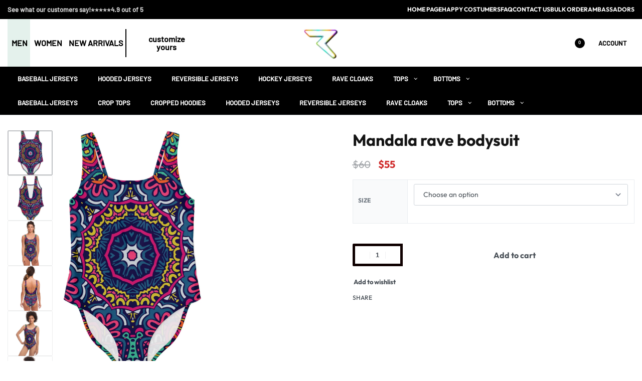

--- FILE ---
content_type: text/html; charset=UTF-8
request_url: https://ravebonfire.com/product/mandala-swimsuit/
body_size: 186805
content:
<!DOCTYPE html>
<html lang="en-US" data-df  data-container="1440" data-xl="2" data-admin-bar="0" prefix="og: https://ogp.me/ns#" class="elementor-kit-15">
<head><meta charset="UTF-8"><script>if(navigator.userAgent.match(/MSIE|Internet Explorer/i)||navigator.userAgent.match(/Trident\/7\..*?rv:11/i)){var href=document.location.href;if(!href.match(/[?&]nowprocket/)){if(href.indexOf("?")==-1){if(href.indexOf("#")==-1){document.location.href=href+"?nowprocket=1"}else{document.location.href=href.replace("#","?nowprocket=1#")}}else{if(href.indexOf("#")==-1){document.location.href=href+"&nowprocket=1"}else{document.location.href=href.replace("#","&nowprocket=1#")}}}}</script><script>(()=>{class RocketLazyLoadScripts{constructor(){this.v="2.0.4",this.userEvents=["keydown","keyup","mousedown","mouseup","mousemove","mouseover","mouseout","touchmove","touchstart","touchend","touchcancel","wheel","click","dblclick","input"],this.attributeEvents=["onblur","onclick","oncontextmenu","ondblclick","onfocus","onmousedown","onmouseenter","onmouseleave","onmousemove","onmouseout","onmouseover","onmouseup","onmousewheel","onscroll","onsubmit"]}async t(){this.i(),this.o(),/iP(ad|hone)/.test(navigator.userAgent)&&this.h(),this.u(),this.l(this),this.m(),this.k(this),this.p(this),this._(),await Promise.all([this.R(),this.L()]),this.lastBreath=Date.now(),this.S(this),this.P(),this.D(),this.O(),this.M(),await this.C(this.delayedScripts.normal),await this.C(this.delayedScripts.defer),await this.C(this.delayedScripts.async),await this.T(),await this.F(),await this.j(),await this.A(),window.dispatchEvent(new Event("rocket-allScriptsLoaded")),this.everythingLoaded=!0,this.lastTouchEnd&&await new Promise(t=>setTimeout(t,500-Date.now()+this.lastTouchEnd)),this.I(),this.H(),this.U(),this.W()}i(){this.CSPIssue=sessionStorage.getItem("rocketCSPIssue"),document.addEventListener("securitypolicyviolation",t=>{this.CSPIssue||"script-src-elem"!==t.violatedDirective||"data"!==t.blockedURI||(this.CSPIssue=!0,sessionStorage.setItem("rocketCSPIssue",!0))},{isRocket:!0})}o(){window.addEventListener("pageshow",t=>{this.persisted=t.persisted,this.realWindowLoadedFired=!0},{isRocket:!0}),window.addEventListener("pagehide",()=>{this.onFirstUserAction=null},{isRocket:!0})}h(){let t;function e(e){t=e}window.addEventListener("touchstart",e,{isRocket:!0}),window.addEventListener("touchend",function i(o){o.changedTouches[0]&&t.changedTouches[0]&&Math.abs(o.changedTouches[0].pageX-t.changedTouches[0].pageX)<10&&Math.abs(o.changedTouches[0].pageY-t.changedTouches[0].pageY)<10&&o.timeStamp-t.timeStamp<200&&(window.removeEventListener("touchstart",e,{isRocket:!0}),window.removeEventListener("touchend",i,{isRocket:!0}),"INPUT"===o.target.tagName&&"text"===o.target.type||(o.target.dispatchEvent(new TouchEvent("touchend",{target:o.target,bubbles:!0})),o.target.dispatchEvent(new MouseEvent("mouseover",{target:o.target,bubbles:!0})),o.target.dispatchEvent(new PointerEvent("click",{target:o.target,bubbles:!0,cancelable:!0,detail:1,clientX:o.changedTouches[0].clientX,clientY:o.changedTouches[0].clientY})),event.preventDefault()))},{isRocket:!0})}q(t){this.userActionTriggered||("mousemove"!==t.type||this.firstMousemoveIgnored?"keyup"===t.type||"mouseover"===t.type||"mouseout"===t.type||(this.userActionTriggered=!0,this.onFirstUserAction&&this.onFirstUserAction()):this.firstMousemoveIgnored=!0),"click"===t.type&&t.preventDefault(),t.stopPropagation(),t.stopImmediatePropagation(),"touchstart"===this.lastEvent&&"touchend"===t.type&&(this.lastTouchEnd=Date.now()),"click"===t.type&&(this.lastTouchEnd=0),this.lastEvent=t.type,t.composedPath&&t.composedPath()[0].getRootNode()instanceof ShadowRoot&&(t.rocketTarget=t.composedPath()[0]),this.savedUserEvents.push(t)}u(){this.savedUserEvents=[],this.userEventHandler=this.q.bind(this),this.userEvents.forEach(t=>window.addEventListener(t,this.userEventHandler,{passive:!1,isRocket:!0})),document.addEventListener("visibilitychange",this.userEventHandler,{isRocket:!0})}U(){this.userEvents.forEach(t=>window.removeEventListener(t,this.userEventHandler,{passive:!1,isRocket:!0})),document.removeEventListener("visibilitychange",this.userEventHandler,{isRocket:!0}),this.savedUserEvents.forEach(t=>{(t.rocketTarget||t.target).dispatchEvent(new window[t.constructor.name](t.type,t))})}m(){const t="return false",e=Array.from(this.attributeEvents,t=>"data-rocket-"+t),i="["+this.attributeEvents.join("],[")+"]",o="[data-rocket-"+this.attributeEvents.join("],[data-rocket-")+"]",s=(e,i,o)=>{o&&o!==t&&(e.setAttribute("data-rocket-"+i,o),e["rocket"+i]=new Function("event",o),e.setAttribute(i,t))};new MutationObserver(t=>{for(const n of t)"attributes"===n.type&&(n.attributeName.startsWith("data-rocket-")||this.everythingLoaded?n.attributeName.startsWith("data-rocket-")&&this.everythingLoaded&&this.N(n.target,n.attributeName.substring(12)):s(n.target,n.attributeName,n.target.getAttribute(n.attributeName))),"childList"===n.type&&n.addedNodes.forEach(t=>{if(t.nodeType===Node.ELEMENT_NODE)if(this.everythingLoaded)for(const i of[t,...t.querySelectorAll(o)])for(const t of i.getAttributeNames())e.includes(t)&&this.N(i,t.substring(12));else for(const e of[t,...t.querySelectorAll(i)])for(const t of e.getAttributeNames())this.attributeEvents.includes(t)&&s(e,t,e.getAttribute(t))})}).observe(document,{subtree:!0,childList:!0,attributeFilter:[...this.attributeEvents,...e]})}I(){this.attributeEvents.forEach(t=>{document.querySelectorAll("[data-rocket-"+t+"]").forEach(e=>{this.N(e,t)})})}N(t,e){const i=t.getAttribute("data-rocket-"+e);i&&(t.setAttribute(e,i),t.removeAttribute("data-rocket-"+e))}k(t){Object.defineProperty(HTMLElement.prototype,"onclick",{get(){return this.rocketonclick||null},set(e){this.rocketonclick=e,this.setAttribute(t.everythingLoaded?"onclick":"data-rocket-onclick","this.rocketonclick(event)")}})}S(t){function e(e,i){let o=e[i];e[i]=null,Object.defineProperty(e,i,{get:()=>o,set(s){t.everythingLoaded?o=s:e["rocket"+i]=o=s}})}e(document,"onreadystatechange"),e(window,"onload"),e(window,"onpageshow");try{Object.defineProperty(document,"readyState",{get:()=>t.rocketReadyState,set(e){t.rocketReadyState=e},configurable:!0}),document.readyState="loading"}catch(t){console.log("WPRocket DJE readyState conflict, bypassing")}}l(t){this.originalAddEventListener=EventTarget.prototype.addEventListener,this.originalRemoveEventListener=EventTarget.prototype.removeEventListener,this.savedEventListeners=[],EventTarget.prototype.addEventListener=function(e,i,o){o&&o.isRocket||!t.B(e,this)&&!t.userEvents.includes(e)||t.B(e,this)&&!t.userActionTriggered||e.startsWith("rocket-")||t.everythingLoaded?t.originalAddEventListener.call(this,e,i,o):(t.savedEventListeners.push({target:this,remove:!1,type:e,func:i,options:o}),"mouseenter"!==e&&"mouseleave"!==e||t.originalAddEventListener.call(this,e,t.savedUserEvents.push,o))},EventTarget.prototype.removeEventListener=function(e,i,o){o&&o.isRocket||!t.B(e,this)&&!t.userEvents.includes(e)||t.B(e,this)&&!t.userActionTriggered||e.startsWith("rocket-")||t.everythingLoaded?t.originalRemoveEventListener.call(this,e,i,o):t.savedEventListeners.push({target:this,remove:!0,type:e,func:i,options:o})}}J(t,e){this.savedEventListeners=this.savedEventListeners.filter(i=>{let o=i.type,s=i.target||window;return e!==o||t!==s||(this.B(o,s)&&(i.type="rocket-"+o),this.$(i),!1)})}H(){EventTarget.prototype.addEventListener=this.originalAddEventListener,EventTarget.prototype.removeEventListener=this.originalRemoveEventListener,this.savedEventListeners.forEach(t=>this.$(t))}$(t){t.remove?this.originalRemoveEventListener.call(t.target,t.type,t.func,t.options):this.originalAddEventListener.call(t.target,t.type,t.func,t.options)}p(t){let e;function i(e){return t.everythingLoaded?e:e.split(" ").map(t=>"load"===t||t.startsWith("load.")?"rocket-jquery-load":t).join(" ")}function o(o){function s(e){const s=o.fn[e];o.fn[e]=o.fn.init.prototype[e]=function(){return this[0]===window&&t.userActionTriggered&&("string"==typeof arguments[0]||arguments[0]instanceof String?arguments[0]=i(arguments[0]):"object"==typeof arguments[0]&&Object.keys(arguments[0]).forEach(t=>{const e=arguments[0][t];delete arguments[0][t],arguments[0][i(t)]=e})),s.apply(this,arguments),this}}if(o&&o.fn&&!t.allJQueries.includes(o)){const e={DOMContentLoaded:[],"rocket-DOMContentLoaded":[]};for(const t in e)document.addEventListener(t,()=>{e[t].forEach(t=>t())},{isRocket:!0});o.fn.ready=o.fn.init.prototype.ready=function(i){function s(){parseInt(o.fn.jquery)>2?setTimeout(()=>i.bind(document)(o)):i.bind(document)(o)}return"function"==typeof i&&(t.realDomReadyFired?!t.userActionTriggered||t.fauxDomReadyFired?s():e["rocket-DOMContentLoaded"].push(s):e.DOMContentLoaded.push(s)),o([])},s("on"),s("one"),s("off"),t.allJQueries.push(o)}e=o}t.allJQueries=[],o(window.jQuery),Object.defineProperty(window,"jQuery",{get:()=>e,set(t){o(t)}})}P(){const t=new Map;document.write=document.writeln=function(e){const i=document.currentScript,o=document.createRange(),s=i.parentElement;let n=t.get(i);void 0===n&&(n=i.nextSibling,t.set(i,n));const c=document.createDocumentFragment();o.setStart(c,0),c.appendChild(o.createContextualFragment(e)),s.insertBefore(c,n)}}async R(){return new Promise(t=>{this.userActionTriggered?t():this.onFirstUserAction=t})}async L(){return new Promise(t=>{document.addEventListener("DOMContentLoaded",()=>{this.realDomReadyFired=!0,t()},{isRocket:!0})})}async j(){return this.realWindowLoadedFired?Promise.resolve():new Promise(t=>{window.addEventListener("load",t,{isRocket:!0})})}M(){this.pendingScripts=[];this.scriptsMutationObserver=new MutationObserver(t=>{for(const e of t)e.addedNodes.forEach(t=>{"SCRIPT"!==t.tagName||t.noModule||t.isWPRocket||this.pendingScripts.push({script:t,promise:new Promise(e=>{const i=()=>{const i=this.pendingScripts.findIndex(e=>e.script===t);i>=0&&this.pendingScripts.splice(i,1),e()};t.addEventListener("load",i,{isRocket:!0}),t.addEventListener("error",i,{isRocket:!0}),setTimeout(i,1e3)})})})}),this.scriptsMutationObserver.observe(document,{childList:!0,subtree:!0})}async F(){await this.X(),this.pendingScripts.length?(await this.pendingScripts[0].promise,await this.F()):this.scriptsMutationObserver.disconnect()}D(){this.delayedScripts={normal:[],async:[],defer:[]},document.querySelectorAll("script[type$=rocketlazyloadscript]").forEach(t=>{t.hasAttribute("data-rocket-src")?t.hasAttribute("async")&&!1!==t.async?this.delayedScripts.async.push(t):t.hasAttribute("defer")&&!1!==t.defer||"module"===t.getAttribute("data-rocket-type")?this.delayedScripts.defer.push(t):this.delayedScripts.normal.push(t):this.delayedScripts.normal.push(t)})}async _(){await this.L();let t=[];document.querySelectorAll("script[type$=rocketlazyloadscript][data-rocket-src]").forEach(e=>{let i=e.getAttribute("data-rocket-src");if(i&&!i.startsWith("data:")){i.startsWith("//")&&(i=location.protocol+i);try{const o=new URL(i).origin;o!==location.origin&&t.push({src:o,crossOrigin:e.crossOrigin||"module"===e.getAttribute("data-rocket-type")})}catch(t){}}}),t=[...new Map(t.map(t=>[JSON.stringify(t),t])).values()],this.Y(t,"preconnect")}async G(t){if(await this.K(),!0!==t.noModule||!("noModule"in HTMLScriptElement.prototype))return new Promise(e=>{let i;function o(){(i||t).setAttribute("data-rocket-status","executed"),e()}try{if(navigator.userAgent.includes("Firefox/")||""===navigator.vendor||this.CSPIssue)i=document.createElement("script"),[...t.attributes].forEach(t=>{let e=t.nodeName;"type"!==e&&("data-rocket-type"===e&&(e="type"),"data-rocket-src"===e&&(e="src"),i.setAttribute(e,t.nodeValue))}),t.text&&(i.text=t.text),t.nonce&&(i.nonce=t.nonce),i.hasAttribute("src")?(i.addEventListener("load",o,{isRocket:!0}),i.addEventListener("error",()=>{i.setAttribute("data-rocket-status","failed-network"),e()},{isRocket:!0}),setTimeout(()=>{i.isConnected||e()},1)):(i.text=t.text,o()),i.isWPRocket=!0,t.parentNode.replaceChild(i,t);else{const i=t.getAttribute("data-rocket-type"),s=t.getAttribute("data-rocket-src");i?(t.type=i,t.removeAttribute("data-rocket-type")):t.removeAttribute("type"),t.addEventListener("load",o,{isRocket:!0}),t.addEventListener("error",i=>{this.CSPIssue&&i.target.src.startsWith("data:")?(console.log("WPRocket: CSP fallback activated"),t.removeAttribute("src"),this.G(t).then(e)):(t.setAttribute("data-rocket-status","failed-network"),e())},{isRocket:!0}),s?(t.fetchPriority="high",t.removeAttribute("data-rocket-src"),t.src=s):t.src="data:text/javascript;base64,"+window.btoa(unescape(encodeURIComponent(t.text)))}}catch(i){t.setAttribute("data-rocket-status","failed-transform"),e()}});t.setAttribute("data-rocket-status","skipped")}async C(t){const e=t.shift();return e?(e.isConnected&&await this.G(e),this.C(t)):Promise.resolve()}O(){this.Y([...this.delayedScripts.normal,...this.delayedScripts.defer,...this.delayedScripts.async],"preload")}Y(t,e){this.trash=this.trash||[];let i=!0;var o=document.createDocumentFragment();t.forEach(t=>{const s=t.getAttribute&&t.getAttribute("data-rocket-src")||t.src;if(s&&!s.startsWith("data:")){const n=document.createElement("link");n.href=s,n.rel=e,"preconnect"!==e&&(n.as="script",n.fetchPriority=i?"high":"low"),t.getAttribute&&"module"===t.getAttribute("data-rocket-type")&&(n.crossOrigin=!0),t.crossOrigin&&(n.crossOrigin=t.crossOrigin),t.integrity&&(n.integrity=t.integrity),t.nonce&&(n.nonce=t.nonce),o.appendChild(n),this.trash.push(n),i=!1}}),document.head.appendChild(o)}W(){this.trash.forEach(t=>t.remove())}async T(){try{document.readyState="interactive"}catch(t){}this.fauxDomReadyFired=!0;try{await this.K(),this.J(document,"readystatechange"),document.dispatchEvent(new Event("rocket-readystatechange")),await this.K(),document.rocketonreadystatechange&&document.rocketonreadystatechange(),await this.K(),this.J(document,"DOMContentLoaded"),document.dispatchEvent(new Event("rocket-DOMContentLoaded")),await this.K(),this.J(window,"DOMContentLoaded"),window.dispatchEvent(new Event("rocket-DOMContentLoaded"))}catch(t){console.error(t)}}async A(){try{document.readyState="complete"}catch(t){}try{await this.K(),this.J(document,"readystatechange"),document.dispatchEvent(new Event("rocket-readystatechange")),await this.K(),document.rocketonreadystatechange&&document.rocketonreadystatechange(),await this.K(),this.J(window,"load"),window.dispatchEvent(new Event("rocket-load")),await this.K(),window.rocketonload&&window.rocketonload(),await this.K(),this.allJQueries.forEach(t=>t(window).trigger("rocket-jquery-load")),await this.K(),this.J(window,"pageshow");const t=new Event("rocket-pageshow");t.persisted=this.persisted,window.dispatchEvent(t),await this.K(),window.rocketonpageshow&&window.rocketonpageshow({persisted:this.persisted})}catch(t){console.error(t)}}async K(){Date.now()-this.lastBreath>45&&(await this.X(),this.lastBreath=Date.now())}async X(){return document.hidden?new Promise(t=>setTimeout(t)):new Promise(t=>requestAnimationFrame(t))}B(t,e){return e===document&&"readystatechange"===t||(e===document&&"DOMContentLoaded"===t||(e===window&&"DOMContentLoaded"===t||(e===window&&"load"===t||e===window&&"pageshow"===t)))}static run(){(new RocketLazyLoadScripts).t()}}RocketLazyLoadScripts.run()})();</script>

<meta name="viewport" content="width=device-width, initial-scale=1">
<link rel="profile" href="//gmpg.org/xfn/11">
<link rel="pingback" href="https://ravebonfire.com/xmlrpc.php">

	<style></style>
	
<!-- Google Tag Manager for WordPress by gtm4wp.com -->
<script data-cfasync="false" data-pagespeed-no-defer>
	var gtm4wp_datalayer_name = "dataLayer";
	var dataLayer = dataLayer || [];
	const gtm4wp_use_sku_instead = 0;
	const gtm4wp_currency = 'USD';
	const gtm4wp_product_per_impression = 10;
	const gtm4wp_clear_ecommerce = false;
	const gtm4wp_datalayer_max_timeout = 2000;
</script>
<!-- End Google Tag Manager for WordPress by gtm4wp.com -->
<!-- Google Tag Manager by PYS -->
    <script type="rocketlazyloadscript" data-cfasync="false" data-pagespeed-no-defer>
	    window.dataLayerPYS = window.dataLayerPYS || [];
	</script>
<!-- End Google Tag Manager by PYS -->
<!-- Search Engine Optimization by Rank Math - https://rankmath.com/ -->
<title>Mandala rave bodysuit - Rave Bonfire</title>
<style id="wpr-usedcss">:root{--rey-container-spacing:15px;--main-gutter-size:15px;--body-bg-color:#ffffff;--body-color:#0a0a0a;--neutral-hue:210;--blog-columns:2;--post-align-wide-size:25vw;--woocommerce-products-gutter:30px;--woocommerce-sidebar-size:16%;--woocommerce-loop-basic-padding:0px;--woocommerce-summary-size:45%;--woocommerce-summary-padding:0px;--star-rating-color:#96588a;}h2, .h2{font-family:proxima-nova-local;font-weight:300;}h3, .h3{font-family:proxima-nova-local;font-weight:300;}h4, .h4{font-family:proxima-nova-local;font-weight:300;}h5, .h5{font-family:proxima-nova-local;font-weight:300;}h6, .h6{font-family:proxima-nova-local;font-weight:300;}.rey-pageTitle{font-family:Outfit;font-weight:400;}.rey-postList .rey-postTitle > a{font-family:proxima-nova;font-weight:600;}.rey-cartPanel .woocommerce-mini-cart__buttons .button--cart{color:#ffffff;background-color:#0f0f0f;}body.woocommerce ul.products li.product .woocommerce-loop-product__title, .woocommerce ul.products li.product[class*="rey-wc-skin"] .woocommerce-loop-product__title{font-family:Barlow;font-weight:400;}.woocommerce ul.products li.product .price{font-family:Barlow;font-weight:500;color:#0f0000;}.woocommerce div.product .product_title{font-family:Outfit;font-size:32px;font-weight:700;color:#141414;}.woocommerce .rey-cartBtnQty{--accent-text-color:#ffffff;--accent-color:#350f40;}.woocommerce .rey-cartBtnQty .button, .woocommerce .rey-cartBtnQty .btn{--accent-text-hover-color:#ffffff;--accent-hover-color:#350f40;}.woocommerce div.product p.price{color:#484f56;}.woocommerce-store-notice .woocommerce-store-notice-content{min-height:32px;}@media (min-width: 768px) and (max-width: 1025px){:root{--rey-container-spacing:15px;--main-gutter-size:15px;--blog-columns:1;--woocommerce-products-gutter:10px;--woocommerce-summary-padding:0px;}body.woocommerce ul.products li.product .woocommerce-loop-product__title, .woocommerce ul.products li.product[class*="rey-wc-skin"] .woocommerce-loop-product__title{font-family:Barlow;font-weight:500;}}@media (max-width: 767px){:root{--rey-container-spacing:15px;--main-gutter-size:15px;--blog-columns:1;--woocommerce-products-gutter:10px;--woocommerce-summary-padding:0px;}body.woocommerce ul.products li.product .woocommerce-loop-product__title, .woocommerce ul.products li.product[class*="rey-wc-skin"] .woocommerce-loop-product__title{font-family:var(--e-global-typography-primary-font-family);font-weight:400;}.woocommerce div.product .product_title{font-family:Barlow;font-size:30px;font-weight:500;}}@font-face { font-family:'Outfit';font-style:normal;font-weight:400;font-display:swap;src:url(https://ravebonfire.com/wp-content/fonts/outfit/48f5cea8ae2f076a) format('woff');}@font-face { font-family:'Outfit';font-style:normal;font-weight:500;font-display:swap;src:url(https://ravebonfire.com/wp-content/fonts/outfit/4f00f7d428414ef4) format('woff');}@font-face { font-family:'Outfit';font-style:normal;font-weight:700;font-display:swap;src:url(https://ravebonfire.com/wp-content/fonts/outfit/3c8d5b53f36ed831) format('woff');}@font-face { font-family:'Rey Primary';font-style:normal;font-weight:400;font-display:swap;src:url(https://ravebonfire.com/wp-content/fonts/outfit/48f5cea8ae2f076a) format('woff');}@font-face { font-family:'Rey Primary';font-style:normal;font-weight:500;font-display:swap;src:url(https://ravebonfire.com/wp-content/fonts/outfit/4f00f7d428414ef4) format('woff');}@font-face { font-family:'Rey Primary';font-style:normal;font-weight:700;font-display:swap;src:url(https://ravebonfire.com/wp-content/fonts/outfit/3c8d5b53f36ed831) format('woff');}@font-face { font-family:'Rey Secondary';font-style:normal;font-weight:400;font-display:swap;src:url(https://ravebonfire.com/wp-content/fonts/outfit/48f5cea8ae2f076a) format('woff');}@font-face { font-family:'Rey Secondary';font-style:normal;font-weight:500;font-display:swap;src:url(https://ravebonfire.com/wp-content/fonts/outfit/4f00f7d428414ef4) format('woff');}@font-face { font-family:'Rey Secondary';font-style:normal;font-weight:700;font-display:swap;src:url(https://ravebonfire.com/wp-content/fonts/outfit/3c8d5b53f36ed831) format('woff');}@font-face { font-family:'Barlow';font-style:normal;font-weight:400;font-display:swap;src:url(https://ravebonfire.com/wp-content/fonts/barlow/bc5a8f10f7f18353) format('woff');}@font-face { font-family:'Barlow';font-style:normal;font-weight:500;font-display:swap;src:url(https://ravebonfire.com/wp-content/fonts/barlow/61747ff45bcf2dd2) format('woff');}:root{--zero-px: 0.001px;} @media (max-width: 1024px) {			:root {				--nav-breakpoint-desktop: none;				--nav-breakpoint-mobile: flex;			}		} :root{--primary-ff:Outfit, "Helvetica Neue", Helvetica, Arial, sans-serif;--secondary-ff:Outfit, "Helvetica Neue", Helvetica, Arial, sans-serif;--body-font-family: Outfit;--body-font-size: 16px;--body-font-weight: 500;--accent-color:#212529;--accent-hover-color:#000000;--accent-text-color:#fff;} :root{ --woocommerce-grid-columns:4; } @media(min-width: 768px) and (max-width: 1024px){:root{ --woocommerce-grid-columns:2; }} @media(max-width: 767px){:root{ --woocommerce-grid-columns:2; }}   @font-face { font-family:"";src:;font-display: auto;font-weight: ;}@font-face { font-family:"";src:;font-display: auto;font-weight: ;}@font-face { font-family:"";src:;font-display: auto;font-weight: ;}@font-face { font-family:"";src:;font-display: auto;font-weight: ;}@font-face { font-family:"";src:;font-display: auto;font-weight: ;}@font-face { font-family:"";src:;font-display: auto;font-weight: ;}@font-face { font-family:"";src:;font-display: auto;font-weight: ;}   img:is([sizes=auto i],[sizes^="auto," i]){contain-intrinsic-size:3000px 1500px}:where(.wp-block-button__link){border-radius:9999px;box-shadow:none;padding:calc(.667em + 2px) calc(1.333em + 2px);text-decoration:none}:root :where(.wp-block-button .wp-block-button__link.is-style-outline),:root :where(.wp-block-button.is-style-outline>.wp-block-button__link){border:2px solid;padding:.667em 1.333em}:root :where(.wp-block-button .wp-block-button__link.is-style-outline:not(.has-text-color)),:root :where(.wp-block-button.is-style-outline>.wp-block-button__link:not(.has-text-color)){color:currentColor}:root :where(.wp-block-button .wp-block-button__link.is-style-outline:not(.has-background)),:root :where(.wp-block-button.is-style-outline>.wp-block-button__link:not(.has-background)){background-color:initial;background-image:none}:where(.wp-block-calendar table:not(.has-background) th){background:#ddd}:where(.wp-block-columns){margin-bottom:1.75em}:where(.wp-block-columns.has-background){padding:1.25em 2.375em}:where(.wp-block-post-comments input[type=submit]){border:none}:where(.wp-block-cover-image:not(.has-text-color)),:where(.wp-block-cover:not(.has-text-color)){color:#fff}:where(.wp-block-cover-image.is-light:not(.has-text-color)),:where(.wp-block-cover.is-light:not(.has-text-color)){color:#000}:root :where(.wp-block-cover h1:not(.has-text-color)),:root :where(.wp-block-cover h2:not(.has-text-color)),:root :where(.wp-block-cover h3:not(.has-text-color)),:root :where(.wp-block-cover h4:not(.has-text-color)),:root :where(.wp-block-cover h5:not(.has-text-color)),:root :where(.wp-block-cover h6:not(.has-text-color)),:root :where(.wp-block-cover p:not(.has-text-color)){color:inherit}.wp-block-embed{overflow-wrap:break-word}.wp-block-embed :where(figcaption){margin-bottom:1em;margin-top:.5em}.wp-block-embed iframe{max-width:100%}:where(.wp-block-file){margin-bottom:1.5em}:where(.wp-block-file__button){border-radius:2em;display:inline-block;padding:.5em 1em}:where(.wp-block-file__button):is(a):active,:where(.wp-block-file__button):is(a):focus,:where(.wp-block-file__button):is(a):hover,:where(.wp-block-file__button):is(a):visited{box-shadow:none;color:#fff;opacity:.85;text-decoration:none}:where(.wp-block-group.wp-block-group-is-layout-constrained){position:relative}:root :where(.wp-block-image.is-style-rounded img,.wp-block-image .is-style-rounded img){border-radius:9999px}:where(.wp-block-latest-comments:not([style*=line-height] .wp-block-latest-comments__comment)){line-height:1.1}:where(.wp-block-latest-comments:not([style*=line-height] .wp-block-latest-comments__comment-excerpt p)){line-height:1.8}:root :where(.wp-block-latest-posts.is-grid){padding:0}:root :where(.wp-block-latest-posts.wp-block-latest-posts__list){padding-left:0}ul{box-sizing:border-box}:root :where(.wp-block-list.has-background){padding:1.25em 2.375em}:where(.wp-block-navigation.has-background .wp-block-navigation-item a:not(.wp-element-button)),:where(.wp-block-navigation.has-background .wp-block-navigation-submenu a:not(.wp-element-button)){padding:.5em 1em}:where(.wp-block-navigation .wp-block-navigation__submenu-container .wp-block-navigation-item a:not(.wp-element-button)),:where(.wp-block-navigation .wp-block-navigation__submenu-container .wp-block-navigation-submenu a:not(.wp-element-button)),:where(.wp-block-navigation .wp-block-navigation__submenu-container .wp-block-navigation-submenu button.wp-block-navigation-item__content),:where(.wp-block-navigation .wp-block-navigation__submenu-container .wp-block-pages-list__item button.wp-block-navigation-item__content){padding:.5em 1em}:root :where(p.has-background){padding:1.25em 2.375em}:where(p.has-text-color:not(.has-link-color)) a{color:inherit}:where(.wp-block-post-comments-form) input:not([type=submit]),:where(.wp-block-post-comments-form) textarea{border:1px solid #949494;font-family:inherit;font-size:1em}:where(.wp-block-post-comments-form) input:where(:not([type=submit]):not([type=checkbox])),:where(.wp-block-post-comments-form) textarea{padding:calc(.667em + 2px)}:where(.wp-block-post-excerpt){box-sizing:border-box;margin-bottom:var(--wp--style--block-gap);margin-top:var(--wp--style--block-gap)}:where(.wp-block-preformatted.has-background){padding:1.25em 2.375em}:where(.wp-block-search__button){border:1px solid #ccc;padding:6px 10px}:where(.wp-block-search__input){font-family:inherit;font-size:inherit;font-style:inherit;font-weight:inherit;letter-spacing:inherit;line-height:inherit;text-transform:inherit}:where(.wp-block-search__button-inside .wp-block-search__inside-wrapper){border:1px solid #949494;box-sizing:border-box;padding:4px}:where(.wp-block-search__button-inside .wp-block-search__inside-wrapper) .wp-block-search__input{border:none;border-radius:0;padding:0 4px}:where(.wp-block-search__button-inside .wp-block-search__inside-wrapper) .wp-block-search__input:focus{outline:0}:where(.wp-block-search__button-inside .wp-block-search__inside-wrapper) :where(.wp-block-search__button){padding:4px 8px}:root :where(.wp-block-separator.is-style-dots){height:auto;line-height:1;text-align:center}:root :where(.wp-block-separator.is-style-dots):before{color:currentColor;content:"···";font-family:serif;font-size:1.5em;letter-spacing:2em;padding-left:2em}:root :where(.wp-block-site-logo.is-style-rounded){border-radius:9999px}:where(.wp-block-social-links:not(.is-style-logos-only)) .wp-social-link{background-color:#f0f0f0;color:#444}:where(.wp-block-social-links:not(.is-style-logos-only)) .wp-social-link-amazon{background-color:#f90;color:#fff}:where(.wp-block-social-links:not(.is-style-logos-only)) .wp-social-link-bandcamp{background-color:#1ea0c3;color:#fff}:where(.wp-block-social-links:not(.is-style-logos-only)) .wp-social-link-behance{background-color:#0757fe;color:#fff}:where(.wp-block-social-links:not(.is-style-logos-only)) .wp-social-link-bluesky{background-color:#0a7aff;color:#fff}:where(.wp-block-social-links:not(.is-style-logos-only)) .wp-social-link-codepen{background-color:#1e1f26;color:#fff}:where(.wp-block-social-links:not(.is-style-logos-only)) .wp-social-link-deviantart{background-color:#02e49b;color:#fff}:where(.wp-block-social-links:not(.is-style-logos-only)) .wp-social-link-discord{background-color:#5865f2;color:#fff}:where(.wp-block-social-links:not(.is-style-logos-only)) .wp-social-link-dribbble{background-color:#e94c89;color:#fff}:where(.wp-block-social-links:not(.is-style-logos-only)) .wp-social-link-dropbox{background-color:#4280ff;color:#fff}:where(.wp-block-social-links:not(.is-style-logos-only)) .wp-social-link-etsy{background-color:#f45800;color:#fff}:where(.wp-block-social-links:not(.is-style-logos-only)) .wp-social-link-facebook{background-color:#0866ff;color:#fff}:where(.wp-block-social-links:not(.is-style-logos-only)) .wp-social-link-fivehundredpx{background-color:#000;color:#fff}:where(.wp-block-social-links:not(.is-style-logos-only)) .wp-social-link-flickr{background-color:#0461dd;color:#fff}:where(.wp-block-social-links:not(.is-style-logos-only)) .wp-social-link-foursquare{background-color:#e65678;color:#fff}:where(.wp-block-social-links:not(.is-style-logos-only)) .wp-social-link-github{background-color:#24292d;color:#fff}:where(.wp-block-social-links:not(.is-style-logos-only)) .wp-social-link-goodreads{background-color:#eceadd;color:#382110}:where(.wp-block-social-links:not(.is-style-logos-only)) .wp-social-link-google{background-color:#ea4434;color:#fff}:where(.wp-block-social-links:not(.is-style-logos-only)) .wp-social-link-gravatar{background-color:#1d4fc4;color:#fff}:where(.wp-block-social-links:not(.is-style-logos-only)) .wp-social-link-instagram{background-color:#f00075;color:#fff}:where(.wp-block-social-links:not(.is-style-logos-only)) .wp-social-link-lastfm{background-color:#e21b24;color:#fff}:where(.wp-block-social-links:not(.is-style-logos-only)) .wp-social-link-linkedin{background-color:#0d66c2;color:#fff}:where(.wp-block-social-links:not(.is-style-logos-only)) .wp-social-link-mastodon{background-color:#3288d4;color:#fff}:where(.wp-block-social-links:not(.is-style-logos-only)) .wp-social-link-medium{background-color:#000;color:#fff}:where(.wp-block-social-links:not(.is-style-logos-only)) .wp-social-link-meetup{background-color:#f6405f;color:#fff}:where(.wp-block-social-links:not(.is-style-logos-only)) .wp-social-link-patreon{background-color:#000;color:#fff}:where(.wp-block-social-links:not(.is-style-logos-only)) .wp-social-link-pinterest{background-color:#e60122;color:#fff}:where(.wp-block-social-links:not(.is-style-logos-only)) .wp-social-link-pocket{background-color:#ef4155;color:#fff}:where(.wp-block-social-links:not(.is-style-logos-only)) .wp-social-link-reddit{background-color:#ff4500;color:#fff}:where(.wp-block-social-links:not(.is-style-logos-only)) .wp-social-link-skype{background-color:#0478d7;color:#fff}:where(.wp-block-social-links:not(.is-style-logos-only)) .wp-social-link-snapchat{background-color:#fefc00;color:#fff;stroke:#000}:where(.wp-block-social-links:not(.is-style-logos-only)) .wp-social-link-soundcloud{background-color:#ff5600;color:#fff}:where(.wp-block-social-links:not(.is-style-logos-only)) .wp-social-link-spotify{background-color:#1bd760;color:#fff}:where(.wp-block-social-links:not(.is-style-logos-only)) .wp-social-link-telegram{background-color:#2aabee;color:#fff}:where(.wp-block-social-links:not(.is-style-logos-only)) .wp-social-link-threads{background-color:#000;color:#fff}:where(.wp-block-social-links:not(.is-style-logos-only)) .wp-social-link-tiktok{background-color:#000;color:#fff}:where(.wp-block-social-links:not(.is-style-logos-only)) .wp-social-link-tumblr{background-color:#011835;color:#fff}:where(.wp-block-social-links:not(.is-style-logos-only)) .wp-social-link-twitch{background-color:#6440a4;color:#fff}:where(.wp-block-social-links:not(.is-style-logos-only)) .wp-social-link-twitter{background-color:#1da1f2;color:#fff}:where(.wp-block-social-links:not(.is-style-logos-only)) .wp-social-link-vimeo{background-color:#1eb7ea;color:#fff}:where(.wp-block-social-links:not(.is-style-logos-only)) .wp-social-link-vk{background-color:#4680c2;color:#fff}:where(.wp-block-social-links:not(.is-style-logos-only)) .wp-social-link-wordpress{background-color:#3499cd;color:#fff}:where(.wp-block-social-links:not(.is-style-logos-only)) .wp-social-link-whatsapp{background-color:#25d366;color:#fff}:where(.wp-block-social-links:not(.is-style-logos-only)) .wp-social-link-x{background-color:#000;color:#fff}:where(.wp-block-social-links:not(.is-style-logos-only)) .wp-social-link-yelp{background-color:#d32422;color:#fff}:where(.wp-block-social-links:not(.is-style-logos-only)) .wp-social-link-youtube{background-color:red;color:#fff}:where(.wp-block-social-links.is-style-logos-only) .wp-social-link{background:0 0}:where(.wp-block-social-links.is-style-logos-only) .wp-social-link svg{height:1.25em;width:1.25em}:where(.wp-block-social-links.is-style-logos-only) .wp-social-link-amazon{color:#f90}:where(.wp-block-social-links.is-style-logos-only) .wp-social-link-bandcamp{color:#1ea0c3}:where(.wp-block-social-links.is-style-logos-only) .wp-social-link-behance{color:#0757fe}:where(.wp-block-social-links.is-style-logos-only) .wp-social-link-bluesky{color:#0a7aff}:where(.wp-block-social-links.is-style-logos-only) .wp-social-link-codepen{color:#1e1f26}:where(.wp-block-social-links.is-style-logos-only) .wp-social-link-deviantart{color:#02e49b}:where(.wp-block-social-links.is-style-logos-only) .wp-social-link-discord{color:#5865f2}:where(.wp-block-social-links.is-style-logos-only) .wp-social-link-dribbble{color:#e94c89}:where(.wp-block-social-links.is-style-logos-only) .wp-social-link-dropbox{color:#4280ff}:where(.wp-block-social-links.is-style-logos-only) .wp-social-link-etsy{color:#f45800}:where(.wp-block-social-links.is-style-logos-only) .wp-social-link-facebook{color:#0866ff}:where(.wp-block-social-links.is-style-logos-only) .wp-social-link-fivehundredpx{color:#000}:where(.wp-block-social-links.is-style-logos-only) .wp-social-link-flickr{color:#0461dd}:where(.wp-block-social-links.is-style-logos-only) .wp-social-link-foursquare{color:#e65678}:where(.wp-block-social-links.is-style-logos-only) .wp-social-link-github{color:#24292d}:where(.wp-block-social-links.is-style-logos-only) .wp-social-link-goodreads{color:#382110}:where(.wp-block-social-links.is-style-logos-only) .wp-social-link-google{color:#ea4434}:where(.wp-block-social-links.is-style-logos-only) .wp-social-link-gravatar{color:#1d4fc4}:where(.wp-block-social-links.is-style-logos-only) .wp-social-link-instagram{color:#f00075}:where(.wp-block-social-links.is-style-logos-only) .wp-social-link-lastfm{color:#e21b24}:where(.wp-block-social-links.is-style-logos-only) .wp-social-link-linkedin{color:#0d66c2}:where(.wp-block-social-links.is-style-logos-only) .wp-social-link-mastodon{color:#3288d4}:where(.wp-block-social-links.is-style-logos-only) .wp-social-link-medium{color:#000}:where(.wp-block-social-links.is-style-logos-only) .wp-social-link-meetup{color:#f6405f}:where(.wp-block-social-links.is-style-logos-only) .wp-social-link-patreon{color:#000}:where(.wp-block-social-links.is-style-logos-only) .wp-social-link-pinterest{color:#e60122}:where(.wp-block-social-links.is-style-logos-only) .wp-social-link-pocket{color:#ef4155}:where(.wp-block-social-links.is-style-logos-only) .wp-social-link-reddit{color:#ff4500}:where(.wp-block-social-links.is-style-logos-only) .wp-social-link-skype{color:#0478d7}:where(.wp-block-social-links.is-style-logos-only) .wp-social-link-snapchat{color:#fff;stroke:#000}:where(.wp-block-social-links.is-style-logos-only) .wp-social-link-soundcloud{color:#ff5600}:where(.wp-block-social-links.is-style-logos-only) .wp-social-link-spotify{color:#1bd760}:where(.wp-block-social-links.is-style-logos-only) .wp-social-link-telegram{color:#2aabee}:where(.wp-block-social-links.is-style-logos-only) .wp-social-link-threads{color:#000}:where(.wp-block-social-links.is-style-logos-only) .wp-social-link-tiktok{color:#000}:where(.wp-block-social-links.is-style-logos-only) .wp-social-link-tumblr{color:#011835}:where(.wp-block-social-links.is-style-logos-only) .wp-social-link-twitch{color:#6440a4}:where(.wp-block-social-links.is-style-logos-only) .wp-social-link-twitter{color:#1da1f2}:where(.wp-block-social-links.is-style-logos-only) .wp-social-link-vimeo{color:#1eb7ea}:where(.wp-block-social-links.is-style-logos-only) .wp-social-link-vk{color:#4680c2}:where(.wp-block-social-links.is-style-logos-only) .wp-social-link-whatsapp{color:#25d366}:where(.wp-block-social-links.is-style-logos-only) .wp-social-link-wordpress{color:#3499cd}:where(.wp-block-social-links.is-style-logos-only) .wp-social-link-x{color:#000}:where(.wp-block-social-links.is-style-logos-only) .wp-social-link-yelp{color:#d32422}:where(.wp-block-social-links.is-style-logos-only) .wp-social-link-youtube{color:red}:root :where(.wp-block-social-links .wp-social-link a){padding:.25em}:root :where(.wp-block-social-links.is-style-logos-only .wp-social-link a){padding:0}:root :where(.wp-block-social-links.is-style-pill-shape .wp-social-link a){padding-left:.6666666667em;padding-right:.6666666667em}:root :where(.wp-block-tag-cloud.is-style-outline){display:flex;flex-wrap:wrap;gap:1ch}:root :where(.wp-block-tag-cloud.is-style-outline a){border:1px solid;font-size:unset!important;margin-right:0;padding:1ch 2ch;text-decoration:none!important}:root :where(.wp-block-table-of-contents){box-sizing:border-box}:where(.wp-block-term-description){box-sizing:border-box;margin-bottom:var(--wp--style--block-gap);margin-top:var(--wp--style--block-gap)}:where(pre.wp-block-verse){font-family:inherit}.entry-content{counter-reset:footnotes}:root{--wp--preset--font-size--normal:16px;--wp--preset--font-size--huge:42px}.screen-reader-text{border:0;clip-path:inset(50%);height:1px;margin:-1px;overflow:hidden;padding:0;position:absolute;width:1px;word-wrap:normal!important}.screen-reader-text:focus{background-color:#ddd;clip-path:none;color:#444;display:block;font-size:1em;height:auto;left:5px;line-height:normal;padding:15px 23px 14px;text-decoration:none;top:5px;width:auto;z-index:100000}html :where(.has-border-color){border-style:solid}html :where([style*=border-top-color]){border-top-style:solid}html :where([style*=border-right-color]){border-right-style:solid}html :where([style*=border-bottom-color]){border-bottom-style:solid}html :where([style*=border-left-color]){border-left-style:solid}html :where([style*=border-width]){border-style:solid}html :where([style*=border-top-width]){border-top-style:solid}html :where([style*=border-right-width]){border-right-style:solid}html :where([style*=border-bottom-width]){border-bottom-style:solid}html :where([style*=border-left-width]){border-left-style:solid}html :where(img[class*=wp-image-]){height:auto;max-width:100%}:where(figure){margin:0 0 1em}html :where(.is-position-sticky){--wp-admin--admin-bar--position-offset:var(--wp-admin--admin-bar--height,0px)}@media screen and (max-width:600px){html :where(.is-position-sticky){--wp-admin--admin-bar--position-offset:0px}}:root{--wp--preset--aspect-ratio--square:1;--wp--preset--aspect-ratio--4-3:4/3;--wp--preset--aspect-ratio--3-4:3/4;--wp--preset--aspect-ratio--3-2:3/2;--wp--preset--aspect-ratio--2-3:2/3;--wp--preset--aspect-ratio--16-9:16/9;--wp--preset--aspect-ratio--9-16:9/16;--wp--preset--color--black:#000000;--wp--preset--color--cyan-bluish-gray:#abb8c3;--wp--preset--color--white:#ffffff;--wp--preset--color--pale-pink:#f78da7;--wp--preset--color--vivid-red:#cf2e2e;--wp--preset--color--luminous-vivid-orange:#ff6900;--wp--preset--color--luminous-vivid-amber:#fcb900;--wp--preset--color--light-green-cyan:#7bdcb5;--wp--preset--color--vivid-green-cyan:#00d084;--wp--preset--color--pale-cyan-blue:#8ed1fc;--wp--preset--color--vivid-cyan-blue:#0693e3;--wp--preset--color--vivid-purple:#9b51e0;--wp--preset--gradient--vivid-cyan-blue-to-vivid-purple:linear-gradient(135deg,rgba(6, 147, 227, 1) 0%,rgb(155, 81, 224) 100%);--wp--preset--gradient--light-green-cyan-to-vivid-green-cyan:linear-gradient(135deg,rgb(122, 220, 180) 0%,rgb(0, 208, 130) 100%);--wp--preset--gradient--luminous-vivid-amber-to-luminous-vivid-orange:linear-gradient(135deg,rgba(252, 185, 0, 1) 0%,rgba(255, 105, 0, 1) 100%);--wp--preset--gradient--luminous-vivid-orange-to-vivid-red:linear-gradient(135deg,rgba(255, 105, 0, 1) 0%,rgb(207, 46, 46) 100%);--wp--preset--gradient--very-light-gray-to-cyan-bluish-gray:linear-gradient(135deg,rgb(238, 238, 238) 0%,rgb(169, 184, 195) 100%);--wp--preset--gradient--cool-to-warm-spectrum:linear-gradient(135deg,rgb(74, 234, 220) 0%,rgb(151, 120, 209) 20%,rgb(207, 42, 186) 40%,rgb(238, 44, 130) 60%,rgb(251, 105, 98) 80%,rgb(254, 248, 76) 100%);--wp--preset--gradient--blush-light-purple:linear-gradient(135deg,rgb(255, 206, 236) 0%,rgb(152, 150, 240) 100%);--wp--preset--gradient--blush-bordeaux:linear-gradient(135deg,rgb(254, 205, 165) 0%,rgb(254, 45, 45) 50%,rgb(107, 0, 62) 100%);--wp--preset--gradient--luminous-dusk:linear-gradient(135deg,rgb(255, 203, 112) 0%,rgb(199, 81, 192) 50%,rgb(65, 88, 208) 100%);--wp--preset--gradient--pale-ocean:linear-gradient(135deg,rgb(255, 245, 203) 0%,rgb(182, 227, 212) 50%,rgb(51, 167, 181) 100%);--wp--preset--gradient--electric-grass:linear-gradient(135deg,rgb(202, 248, 128) 0%,rgb(113, 206, 126) 100%);--wp--preset--gradient--midnight:linear-gradient(135deg,rgb(2, 3, 129) 0%,rgb(40, 116, 252) 100%);--wp--preset--font-size--small:13px;--wp--preset--font-size--medium:20px;--wp--preset--font-size--large:36px;--wp--preset--font-size--x-large:42px;--wp--preset--spacing--20:0.44rem;--wp--preset--spacing--30:0.67rem;--wp--preset--spacing--40:1rem;--wp--preset--spacing--50:1.5rem;--wp--preset--spacing--60:2.25rem;--wp--preset--spacing--70:3.38rem;--wp--preset--spacing--80:5.06rem;--wp--preset--shadow--natural:6px 6px 9px rgba(0, 0, 0, .2);--wp--preset--shadow--deep:12px 12px 50px rgba(0, 0, 0, .4);--wp--preset--shadow--sharp:6px 6px 0px rgba(0, 0, 0, .2);--wp--preset--shadow--outlined:6px 6px 0px -3px rgba(255, 255, 255, 1),6px 6px rgba(0, 0, 0, 1);--wp--preset--shadow--crisp:6px 6px 0px rgba(0, 0, 0, 1)}:where(.is-layout-flex){gap:.5em}:where(.is-layout-grid){gap:.5em}:where(.wp-block-post-template.is-layout-flex){gap:1.25em}:where(.wp-block-post-template.is-layout-grid){gap:1.25em}:where(.wp-block-columns.is-layout-flex){gap:2em}:where(.wp-block-columns.is-layout-grid){gap:2em}:root :where(.wp-block-pullquote){font-size:1.5em;line-height:1.6}.ancr-group>.ancr{margin-bottom:0!important}.ancr-group.ancr-sticky{position:fixed;left:0;right:0}.ancr-group.ancr-normal{z-index:9999}.ancr-group.ancr-pos-top{top:0;z-index:99999}.ancr-group.ancr-pos-top>.ancr{top:0;border-top:0!important}.ancr.ancr-wrap{display:none;position:relative;width:100%;background-color:#fff;box-sizing:border-box;padding:.5em 1em;border-left-width:0!important;border-right-width:0!important}.ancr .ancr-container{max-width:1000px;margin:0 auto;position:relative}.ancr .ancr-container .ancr-cnt-inner{display:flex}.ancr .ancr-inner{display:inline-block}.ancr .ancr-inner>*{margin-bottom:1em}.ancr .ancr-inner>:first-child{margin-top:0}.ancr .ancr-inner>:last-child{margin-bottom:0}.ancr .ancr-content{display:flex;flex-direction:column;justify-content:center}.ancr .ancr-content p{color:inherit;font-size:inherit}.ancr.ancr-align-center .ancr-container .ancr-cnt-inner{justify-content:center;text-align:center}.ancr.ancr-align-center .ancr-btn-wrap{justify-content:center}.ancr .ancr-close-btn{position:absolute;top:0;right:0;color:inherit;line-height:0;padding:.5em;z-index:999}.ancr .ancr-close-btn:hover{opacity:.5}.ancr .ancr-close-icon{width:16px;height:16px}.ancr .ancr-btn-wrap{display:inline-block;margin:0 0 0 1em;line-height:0;display:flex;flex-direction:row;align-items:center}.ancr-countdown{display:inline-block;padding:0 .5em;margin:0 .5em;border-radius:.5em;vertical-align:middle}.ancrcd-end-text{display:none}.ancrcd-timer{display:flex;align-items:center}.ancr .ancr-aw-l{left:-25px;transform:translateX(-100%)}.ancr .ancr-aw-r{right:-25px;transform:translateX(100%)}@media only screen and (max-width:800px){.ancr-lo-same_row .ancr-container .ancr-cnt-inner{display:block}.ancr-lo-same_row .ancr-btn-wrap{margin:.5em 0 0}}:root{--animate-duration:1s;--animate-delay:1s;--animate-repeat:1}.animate__animated{-webkit-animation-duration:1s;animation-duration:1s;-webkit-animation-duration:var(--animate-duration);animation-duration:var(--animate-duration);-webkit-animation-fill-mode:both;animation-fill-mode:both}@media (prefers-reduced-motion:reduce),print{.animate__animated{-webkit-animation-duration:1ms!important;animation-duration:1ms!important;-webkit-transition-duration:1ms!important;transition-duration:1ms!important;-webkit-animation-iteration-count:1!important;animation-iteration-count:1!important}.animate__animated[class*=Out]{opacity:0}}.woocommerce form .form-row .required{visibility:visible}body.scfw-size-chart-active{overflow:hidden}.md-size-chart-modal{display:none}.md-size-chart-hide{-webkit-animation:.4s forwards cssAnimation;animation:.4s forwards cssAnimation}.md-size-chart-show{display:block}div#md-size-chart-modal .remodal-close{font-weight:600}.chart-container{padding:20px;height:100%;overflow-y:auto}td{padding:.4375em}.remodal-close{display:block;overflow:visible;width:50px;height:50px;margin:0;padding:0;cursor:pointer;-webkit-transition:color .2s,background-color .2s;transition:color .2s,background-color .2s;text-decoration:none;color:#95979c;border:0;outline:0;background:0 0;position:absolute;right:0;top:0}.remodal-close:focus,.remodal-close:hover{color:#fff;background-color:#d85050;border-color:#d85050;outline:0}.remodal-close::before{font-family:Arial,"Helvetica CY","Nimbus Sans L",sans-serif!important;font-size:30px;line-height:50px;position:absolute;top:0;left:0;display:block;width:48px;content:"\00d7";text-align:center}.woocommerce.single-product .product .summary:has(.md-size-chart-show),.woocommerce.single-product .product:has(.md-size-chart-show){z-index:99999;position:relative}.scfw_size-chart-details-tab{display:-webkit-box;display:-ms-flexbox;display:flex;width:100%;-webkit-box-align:center;-ms-flex-align:center;align-items:center;-webkit-box-pack:center;-ms-flex-pack:center;justify-content:center;border-bottom:1px solid #d3d3d3;position:relative}.scfw_size-chart-details-tab span{width:100%;max-width:220px;padding:10px 10px 7px;cursor:pointer;text-align:center;border-bottom:3px solid transparent;outline:0;-webkit-box-shadow:none;box-shadow:none;color:#000;font-size:16px;line-height:25px}.scfw_size-chart-details-tab span.active-tab{border-bottom-color:#000;font-weight:600}.scfw_size-chart-details-tab+.chart-container{display:-webkit-box;display:-ms-flexbox;display:flex;width:100%;-ms-flex-wrap:wrap;flex-wrap:wrap}.scfw_size-chart-details-tab+.chart-container .scfw-tab-content{display:none}.scfw_size-chart-details-tab+.chart-container .scfw-tab-content.active-tab{display:inline-block}.scfw_size-chart-details-tab+.chart-container .scfw-tab-content{-webkit-animation:.8s fadeEffext;animation:.8s fadeEffext}.scfw_size-chart-details-tab .scfw_tab_underline{display:inline-block;width:100%;max-width:220px;height:3px;background-color:#000;position:absolute;z-index:1200;bottom:0;left:0;-webkit-transition:.3s;-o-transition:.3s;transition:all .3s ease;visibility:hidden}@-webkit-keyframes fadeEffext{from{opacity:0}to{opacity:1}}@keyframes fadeEffext{from{opacity:0}to{opacity:1}}@keyframes cssAnimation{100%{visibility:hidden}}@-webkit-keyframes cssAnimation{100%{visibility:hidden}}@keyframes wcpr_notify_loading{0%{transform:translate3d(0,2px,0) scale(1.2,.85)}to{transform:translate3d(0,-5px,0) scale(.9,1.1)}}@font-face{font-family:woocommerce-photo-reviews;src:url(https://ravebonfire.com/wp-content/plugins/woocommerce-photo-reviews/fonts/woocommerce-photo-reviews.eot);src:url(https://ravebonfire.com/wp-content/plugins/woocommerce-photo-reviews/fonts/woocommerce-photo-reviews.eot?#iefix) format("embedded-opentype"),url(https://ravebonfire.com/wp-content/plugins/woocommerce-photo-reviews/fonts/woocommerce-photo-reviews.woff) format("woff"),url(https://ravebonfire.com/wp-content/plugins/woocommerce-photo-reviews/fonts/woocommerce-photo-reviews.ttf) format("truetype"),url(https://ravebonfire.com/wp-content/plugins/woocommerce-photo-reviews/fonts/woocommerce-photo-reviews.svg) format("svg");font-weight:400;font-style:normal;font-display:swap}.woocommerce-Reviews{flex-direction:column}.rtl .wcpr-stars-count{padding-left:0;padding-right:20px}.rtl .rate-percent-bg .rate-percent{left:unset;right:0}.rtl .wcpr-filter-button:before{margin:0 0 0 5px!important}.rtl .wcpr-filter-button .wcpr-filter-rating-placeholder,.rtl .wcpr-filter-button.wcpr-filter-button-images,.rtl .wcpr-filter-button[data-filter_type=verified],.rtl .wcpr-filter-container li.wcpr-filter-button-li a{display:flex;justify-content:center}.wcpr_image_upload_button,.wcpr_image_upload_button.button{text-transform:inherit;margin-top:0;margin-bottom:0;border-radius:6px}.wcpr_image_upload_button.button:before{content:"";mask:url(https://ravebonfire.com/wp-content/plugins/woocommerce-photo-reviews/images/add-photo-medium-ion.svg) no-repeat center/contain;-webkit-mask:url(https://ravebonfire.com/wp-content/plugins/woocommerce-photo-reviews/images/add-photo-medium-ion.svg) no-repeat center/contain;background-color:var(--upload_button_color);width:17px;height:17px;margin-right:10px}.wcpr-hidden{display:none!important}.wcpr-comment-form-error{color:red;display:inline-grid;white-space:break-spaces!important;margin-bottom:15px;width:100%!important}.wcpr-comment-form-notify{color:#456083;display:inline-block}.wcpr-comment-form-notify>span{display:inline-flex;white-space:break-spaces!important;align-items:baseline;gap:5px;margin-left:5px}.wcpr-comment-form-notify>span span{width:5px;height:5px;border-radius:100%;background:#456083;animation:.5s cubic-bezier(.6,.05,.15,.95) .1s infinite alternate backwards wcpr_notify_loading}.wcpr-comment-form-notify>span span:first-child{animation:.5s cubic-bezier(.6,.05,.15,.95) infinite alternate wcpr_notify_loading}.wcpr-comment-form-notify>span span:last-child{animation:.5s cubic-bezier(.6,.05,.15,.95) .12s infinite alternate backwards wcpr_notify_loading}.wcpr-stars-count{font-size:10px;width:-webkit-fill-available;width:-moz-available}.wcpr-stars-count .wcpr-row{display:flex;font-size:14px;width:100%;height:22px;align-items:center;justify-content:space-between}.wcpr-stars-count .wcpr-row>div{vertical-align:middle;font-size:0;display:inline-block;text-align:center;box-sizing:border-box;padding:0}.wcpr-stars-count .wcpr-row .wcpr-col-rank-count{width:50px;white-space:nowrap;font-size:inherit}.wcpr-stars-count .wcpr-row .wcpr-col-process{max-width:calc(100% - 50px - 6.6em);width:100%;font-size:inherit}.wcpr-stars-count .wcpr-row .wcpr-col-star{width:5.5em;font-size:inherit}.wcpr-stars-count .wcpr-row .wcpr-col-star .star-rating{width:100%;font-size:inherit;float:left}.wcpr-stars-count .wcpr-row .wcpr-col-star .star-rating:before,.wcpr-stars-count .wcpr-row .wcpr-col-star:before{color:#ffb600;opacity:.3!important}.wcpr-stars-count .wcpr-row .wcpr-col-star .star-rating span:before,.wcpr-stars-count .wcpr-row .wcpr-col-star span:before{color:#ffb600}.wcpr-stars-count .wcpr-row .wcpr-col-number{width:16px;display:none}.rate-percent-bg{position:relative;height:6px;background-color:rgba(0,0,0,.1);display:inline-block;width:100%;vertical-align:middle;font-size:0;border-radius:3px;overflow:hidden}.rate-percent-bg .rate-percent-bg-1{position:absolute;text-align:center;width:100%;color:#fff;z-index:2}.rate-percent-bg .rate-percent{height:100%;position:absolute;top:0;left:0;z-index:1;border-radius:3px}.wcpr-modal-light-box,.wcpr-modal-light-box *{box-sizing:border-box}.wcpr-col-star .star-rating span:before,.wcpr-col-star .star-rating:before{font-size:inherit;letter-spacing:1px!important}#comments .wcpr-overall-rating-and-rating-count{display:inline-flex!important;gap:20px;width:100%;padding-bottom:30px}#comments .wcpr-overall-rating-and-rating-count h2{display:inline;white-space:nowrap}#comments .wcpr-filter-container{display:flex!important}.wcpr-filter-container{padding:0;margin:20px 0;text-align:center;justify-content:center;flex-wrap:wrap;position:relative}.wcpr-filter-container .wcpr-filter-overlay{position:absolute;top:0;left:0;right:0;bottom:0;background:rgba(255,255,255,.7);z-index:100;cursor:progress;display:none}.wcpr-filter-container .wcpr-filter-button{-webkit-border-radius:3px;-moz-border-radius:3px;border-radius:2px;padding:10px 15px!important;display:inline-block;margin:10px 5px!important;font-size:15px;font-weight:300;line-height:1;color:#fff;background-color:rgba(0,0,0,.5);transition:all .3s ease-in-out 0s;border:1px solid}.wcpr-filter-container .wcpr-filter-button:hover{color:#fff;background-color:rgba(0,0,0,.8)!important}.wcpr-filter-container .wcpr-filter-button.wcpr-active{background-color:#000}.wcpr-filter-container ul.wcpr-filter-button-ul{list-style-type:none;position:absolute;z-index:999;margin:10px 0 0;left:-1px;padding:0;display:none}.wcpr-filter-container li.wcpr-filter-button-li a{margin:0!important;width:125px!important}.wcpr-filter-container.wcpr-filter-loading .wcpr-filter-button-wrap{overflow:hidden}.wcpr-comment-form-images label,.wcpr-filter-button-wrap:hover ul.wcpr-filter-button-ul,.wcpr-filter-container.wcpr-filter-loading .wcpr-filter-overlay{display:block}.wcpr-filter-button.wcpr-filter-button-images:before{font-family:woocommerce-photo-reviews;content:"\f109"}.wcpr-filter-button.wcpr-filter-button-verified:before{font-family:woocommerce-photo-reviews;content:"\f10a"}.wcpr-filter-button:before{margin:0 5px 0 0!important;font-size:inherit!important}.wcpr-filter-button-wrap{position:relative;display:inline-block;width:125px}li.wcpr-filter-button-li{margin:0!important;display:inline-block}.wcpr-comment-form-images{margin:.5em 0;width:100%}.wcpr-comment-form-images .wcpr-selected-image{width:30%;max-width:128px;margin:10px 0 0}.wcpr-comment-form-images .wcpr_image_upload{width:100%;margin-bottom:10px}.wcpr-comment-form-images .wcpr-selected-image-name{width:100%;overflow:hidden;text-overflow:ellipsis;font-size:.8em;white-space:nowrap}.wcpr-comment-form-title input{margin:0;width:100%}.wcpr-load-more-reviews-button-container{text-align:center}.wcpr-load-more-reviews-button-container .wcpr-load-more-reviews-button{display:inline-block!important;background:#000;color:#fff;border-radius:3px;width:100px;height:40px;line-height:40px;font-size:14px;margin:10px 0;font-weight:400;cursor:pointer;position:relative}.wcpr-load-more-reviews-button-container span.wcpr-load-more-reviews-button.wcpr-loading:before{background:#fff;content:"";position:absolute;left:0;right:0;top:0;bottom:0}.wcpr-load-more-reviews-button-container span.wcpr-load-more-reviews-button.wcpr-loading:after{content:url(https://ravebonfire.com/wp-content/plugins/woocommerce-photo-reviews/images/loading-1.gif);width:64px;height:64px;font-size:15px;position:absolute;left:50%;top:50%;opacity:1;transform:translate(-50%,-50%) scale3d(.5,.5,.5);display:inline-block}.wcpr-input-file-container .wcpr-input-file-wrap{margin-top:10px;margin-bottom:10px}.wcpr-input-file-container .wcpr-input-file-wrap .wcpr-selected-image-container{display:flex;flex-wrap:wrap;gap:10px;align-items:flex-end}.wcpr-input-file-container .wcpr-input-file-wrap .wcpr-selected-image input{margin:0}.wcpr-comment-helpful-button-container{margin:5px 0;display:flex;justify-content:flex-end;line-height:2em;border-top:1px solid rgba(1,1,1,.1);flex-wrap:wrap;padding:5px 0;position:relative}.wcpr-comment-helpful-button-container span{cursor:pointer}.wcpr-comment-helpful-button-container:not(.wcpr-comment-helpful-button-voted-up) .wcpr-comment-helpful-button-up-vote:hover{transform:scale3d(1.2,1.2,1.2)}.reviews-content-right-meta .wcpr-comment-helpful-button-container{margin:10px 0}.wcpr-comment-helpful-button-up-vote{font-weight:300;margin:0 8px 0 2px}.wcpr-comment-helpful-button-down-vote-count,.wcpr-comment-helpful-button-up-vote-count{font-weight:300;margin:0 2px}.wcpr-comment-helpful-button-voted-down .wcpr-comment-helpful-button-down-vote-count,.wcpr-comment-helpful-button-voted-up .wcpr-comment-helpful-button-up-vote,.wcpr-comment-helpful-button-voted-up .wcpr-comment-helpful-button-up-vote-count{font-weight:700;cursor:initial}.wcpr-comment-helpful-button{transition:transform .2s ease}.reviews-images,.reviews-videos,.shortcode-reviews-images{height:auto}@media screen and (max-width:680px){#comments .wcpr-overall-rating-and-rating-count{display:inline-block!important}.wcpr-stars-count{margin:0;padding:0}}.wcpr-input-file-wrap .wcpr_image_upload_button.button{background-color:#0f6b6b!important;color:#fff!important}.wcpr-filter-container{border:1px solid #e5e5e5}.wcpr-filter-container .wcpr-filter-button{border:1px solid #e5e5e5}.star-rating span:before,.star-rating:before,.stars a.active:after,.stars a:hover:after{color:#ffb600!important}.rate-percent{background-color:#96588a}:root{--upload_button_bg_color:#0f6b6b;--upload_button_color:#ffffff}.wcpr-modal-light-box{display:none;width:100%;height:100%;position:fixed;top:0;left:0;z-index:9911;transform:translate3d(0,0,0)}.wcpr-modal-light-box,.wcpr-modal-light-box *{box-sizing:border-box!important}.wcpr-modal-light-box .wcpr-modal-light-box-wrapper .wcpr-modal-wrap .wcpr-modal-content .star-rating{font-size:14px;margin:5px 0;width:5.5em;float:left;letter-spacing:1px}.wcpr-modal-light-box .wcpr-overlay{position:absolute;top:0;right:0;bottom:0;left:0;z-index:9915;background-color:rgba(55,55,55,.9)}.wcpr-modal-light-box .wcpr-modal-wrap-container{display:flex;justify-content:center;position:relative;max-width:1000px;max-height:80%;width:80%}.wcpr-modal-light-box .wcpr-modal-wrap-container .wcpr-close{position:absolute;top:-50px;right:-50px;font-size:35px;cursor:pointer;color:#fff;transition:.3s ease;line-height:35px;padding:5px;z-index:9922}.wcpr-modal-light-box .wcpr-modal-wrap-container .wcpr-close:before{font-family:woocommerce-photo-reviews;content:"\f101"}.wcpr-modal-light-box .wcpr-modal-wrap-container .wcpr-close:hover{background:rgba(255,255,255,.2)}.wcpr-modal-light-box .wcpr-modal-wrap-container .wcpr-close:focus{background:rgba(255,255,255,.2)}.wcpr-modal-light-box .wcpr-modal-wrap-container .wcpr-next:hover,.wcpr-modal-light-box .wcpr-modal-wrap-container .wcpr-prev:hover{background:rgba(255,255,255,.2)}.wcpr-grid{-webkit-column-gap:10px;-moz-column-gap:10px;column-gap:20px;margin-bottom:20px;box-sizing:border-box;-webkit-backface-visibility:hidden;-webkit-font-smoothing:antialiased!important;font-smoothing:antialiased!important;-webkit-transform:translateZ(0) scale(1,1);transform:translateZ(0);position:relative}.wcpr-grid *{box-sizing:border-box!important}.wcpr-grid:not(.wcpr-grid-loadmore) .wcpr-grid-item{margin-bottom:15px;margin-top:5px}.wcpr-grid:not(.wcpr-grid-loadmore) .wcpr-grid-item:first-child{margin-top:0}.wcpr-grid .wcpr-review-content-full{display:none}.wcpr-grid .wcpr-grid-item .wcpr-content .review-content-container .star-rating{font-size:14px;margin:5px 0;width:5.5em;float:left;letter-spacing:1px}.commentlist li.wcpr-grid{padding:0;margin-right:0;margin-left:0}.wcpr-grid-item{-webkit-column-break-inside:avoid;page-break-inside:avoid;break-inside:avoid-column;background-color:#fff;padding-bottom:5px;overflow:hidden;border-radius:2px;color:#000;font-size:14px}.wcpr-grid-item:last-child{display:inline-block;width:100%}.wcpr-grid.wcpr-masonry-popup-review .wcpr-grid-item{cursor:zoom-in}.wcpr-enable-box-shadow .wcpr-grid-item{box-shadow:3px 4px 8px rgba(0,0,0,.2);transition:box-shadow .2s ease;width:100%}.wcpr-enable-box-shadow .wcpr-grid-item:hover{box-shadow:3px 4px 15px rgba(0,0,0,.4)}.wcpr-enable-box-shadow.wcpr-fix-box-shadow .wcpr-grid-item{transform:translateZ(0)}.wcpr-content:first-child{margin-top:0}.wcpr-content .star-rating span{height:22px}.wcpr-content .review-content-container .star-rating:before{color:#ffb600;opacity:.3!important}.wcpr-content .review-content-container .star-rating span:before,.wcpr-modal-wrap .wcpr-modal-content .star-rating span:before,.wcpr-stars-count .star-rating span:before{color:#ffb600}.wcpr-content .review-content-container .wcpr-review-title{overflow:hidden;text-overflow:ellipsis;white-space:nowrap}.wcpr-content .review-content-container .wcpr-review-content{overflow:hidden;width:100%;font-size:14px;font-weight:300;line-height:1.5}.wcpr-modal-wrap{max-width:1000px;vertical-align:middle;z-index:9999;position:relative;display:flex;width:100%;box-sizing:border-box;text-align:left;border-radius:2px;font-size:0;line-height:1.5;background-color:#fefefe;min-height:100px}.wcpr-modal-wrap .wcpr-modal-content .star-rating:before,.wcpr-stars-count .star-rating:before{color:#ffb600;opacity:.3!important}.rtl .wcpr-grid .wcpr-grid-item .wcpr-content .review-content-container .star-rating,.rtl .wcpr-modal-light-box .wcpr-modal-light-box-wrapper .wcpr-modal-wrap .wcpr-modal-content .star-rating{float:right}.rtl .wcpr-modal-wrap{text-align:right}.wcpr-review-title{font-weight:600}.reviews-images-wrap-left{display:none;width:30px;height:140px;margin:0;float:left;padding:5px 0}#reviews-content-left,#reviews-content-right{position:relative;z-index:9920;max-height:550px;display:flex;height:auto;padding:0}#reviews-content-left{text-align:center;box-sizing:border-box;margin:auto;vertical-align:middle;border-radius:2px 0 0 2px;width:50%;flex-direction:column}#reviews-content-left #reviews-content-left-modal{width:100%;flex-direction:row;display:flex;font-size:0;text-align:center;align-items:center;justify-content:space-evenly}#reviews-content-right{margin:0;width:45%;border-radius:0 2px 2px 0;vertical-align:top;font-size:14px;color:#000;flex-wrap:wrap;background-color:inherit}#reviews-content-right .reviews-content-right-meta{margin:0 30px 20px;width:100%;height:auto;border-radius:2px;display:inline-block;background-color:inherit}#reviews-content-left-main,.reviews-images-wrap-right{width:100%;display:flex;align-items:center;justify-content:center}.reviews-images-wrap-right{max-height:unset;overflow:hidden}.reviews-images-wrap-right .reviews-images,.wcpr-modal-light-box.wcpr-no-images #reviews-content-right{width:100%}.reviews-images-wrap-right .wcpr-review-image-caption{position:absolute;width:100%;bottom:0;text-align:center;z-index:9}.reviews-images-container{width:100%;display:block;padding:0;position:relative}.review-content-container{width:100%;margin:0 auto;padding:0 15px;display:block}.reviews-videos{height:auto!important}.reviews-images{border-radius:2px 2px 0 0;margin:0 auto;display:block}.wcpr-modal-light-box-wrapper{position:absolute;top:0;right:0;left:0;bottom:0;z-index:99999;text-align:center;display:flex;justify-content:center;align-items:center}.wcpr-modal-wrap-container .wcpr-next,.wcpr-modal-wrap-container .wcpr-prev{cursor:pointer;position:absolute;top:45%;width:auto;padding:22px 7px;margin-top:-50px;color:#fff;font-size:35px;transition:.6s ease;user-select:none;-webkit-user-select:none;z-index:9922;border-radius:3px 0 0 3px}.wcpr-modal-wrap-container .wcpr-prev{left:-49px}.wcpr-modal-wrap-container .wcpr-prev:before{font-family:woocommerce-photo-reviews;content:"\f106"}.wcpr-modal-wrap-container .wcpr-next{right:-49px}.wcpr-modal-wrap-container .wcpr-next:before{font-family:woocommerce-photo-reviews;content:"\f105"}.wcpr-modal-light-box.wcpr-no-images #reviews-content-left{display:none}.wcpr-modal-light-box.wcpr-no-images .wcpr-modal-wrap-container{max-width:500px}#reviews-content-left-main{max-height:500px;height:100%}#reviews-content-left-main .reviews-images{max-width:100%;max-height:500px;cursor:zoom-in}.wcpr-single-product-summary{display:block;margin:0 30px;width:100%;padding:20px 0}.wcpr-single-product-summary form table tr td{background-color:unset}.wcpr-single-product-summary .cart .quantity{float:left;margin-right:.875em}html.wcpr-noscroll{position:fixed;overflow-y:scroll;width:100%}.wcpr-grid-overlay{position:absolute;top:0;left:0;right:0;bottom:0;background:rgba(255,255,255,.7);z-index:100;cursor:progress}.wcpr-grid-overlay:before{content:url(https://ravebonfire.com/wp-content/plugins/woocommerce-photo-reviews/images/loading-2.gif);width:64px;height:64px;font-size:15px;position:absolute;left:50%;top:50%;opacity:1;transform:translate(-50%,-50%) scale3d(.5,.5,.5)}.wcpr-hidden{display:none}.wcpr-read-more{cursor:pointer;font-style:italic;padding:0 2px}@media (max-height:600px){#reviews-content-left-main .reviews-images{max-height:calc(80vh - 50px)}}@media (min-width:600px){#reviews-content-right{overflow:auto}}@media (max-width:880px){.wcpr-grid{column-count:3}.wcpr-grid.wcpr-grid-loadmore{grid-template-columns:repeat(3,1fr)}}@media (max-width:680px){.wcpr-grid,.wcpr-grid.wcpr-masonry-3-col{column-count:2}.wcpr-grid.wcpr-grid-loadmore,.wcpr-grid.wcpr-grid-loadmore.wcpr-masonry-3-col{grid-template-columns:repeat(2,1fr)}}@media (max-width:600px){.wcpr-modal-light-box-wrapper{display:flex;justify-content:center;align-items:center}.wcpr-modal-light-box-wrapper:before{height:0!important}.wcpr-modal-light-box .wcpr-modal-light-box-wrapper .wcpr-modal-wrap{display:flex;flex-wrap:wrap;overflow:auto}.wcpr-modal-light-box .wcpr-modal-light-box-wrapper .wcpr-modal-wrap #reviews-content-right{width:100%;max-height:unset}.wcpr-modal-light-box .wcpr-modal-light-box-wrapper .wcpr-modal-wrap #reviews-content-left{width:100%;display:flex;flex-wrap:wrap;gap:10px;padding:0!important}.wcpr-modal-light-box .wcpr-modal-light-box-wrapper .wcpr-modal-wrap #reviews-content-left #reviews-content-left-modal{position:unset;width:100%;display:flex;justify-content:space-evenly;align-items:center;flex-direction:row}.wcpr-modal-light-box .wcpr-modal-light-box-wrapper .wcpr-modal-wrap #reviews-content-left #reviews-content-left-main{width:100%!important}.wcpr-grid .wcpr-grid-item .wcpr-content .review-content-container .star-rating,.wcpr-modal-light-box .wcpr-modal-light-box-wrapper .wcpr-modal-wrap .wcpr-modal-content .star-rating{margin:2px 0}.wcpr-modal-light-box .wcpr-modal-light-box-wrapper .wcpr-close{top:-40px;right:-35px;font-size:25px}.wcpr-modal-light-box .wcpr-modal-wrap-container .wcpr-close{right:-20px}#reviews-content-right .reviews-content-right-meta,#reviews-content-right .wcpr-single-product-summary{margin:0 20px 20px}html.wcpr-noscroll{overflow-y:hidden!important}html.wcpr-noscroll body{position:fixed;overflow-y:hidden;width:100%}}#wcpr-modal-wrap,.wcpr-grid>.wcpr-grid-item{background-color:#f3f3f3}#reviews-content-right,#reviews-content-right>.reviews-content-right-meta,#reviews-content-right>.wcpr-single-product-summary>h1.product_title,.wcpr-grid>.wcpr-grid-item{color:#000}.awdr_change_product{cursor:pointer}.awdr_change_product{display:flex}.awdr-select-free-variant-product-toggle{color:gray;cursor:pointer;width:100%;border:none;text-align:left;outline:0;font-size:1.02em;transition:.4s}.awdr-select-free-variant-product-toggle-active,.awdr-select-free-variant-product-toggle:hover{color:#444}.awdr-select-free-variant-product-toggle:after{content:'\02795';font-size:12px;color:#777;margin-left:10px}.awdr-select-free-variant-product-toggle-active:after{content:"\2796"}.dialog-widget-content{background-color:var(--e-a-bg-default);border-radius:3px;box-shadow:2px 8px 23px 3px rgba(0,0,0,.2);overflow:hidden;position:absolute}.dialog-message{box-sizing:border-box;line-height:1.5}.dialog-close-button{color:var(--e-a-color-txt);cursor:pointer;font-size:15px;inset-inline-end:15px;line-height:1;margin-block-start:15px;position:absolute;transition:var(--e-a-transition-hover)}.dialog-close-button:hover{color:var(--e-a-color-txt-hover)}.dialog-prevent-scroll{max-height:100vh;overflow:hidden}.dialog-type-lightbox{background-color:rgba(0,0,0,.8);bottom:0;height:100%;left:0;position:fixed;-webkit-user-select:none;-moz-user-select:none;user-select:none;width:100%;z-index:9999}.elementor-editor-active .elementor-popup-modal{background-color:initial}.dialog-type-alert .dialog-widget-content,.dialog-type-confirm .dialog-widget-content{margin:auto;padding:20px;width:400px}.dialog-type-alert .dialog-header,.dialog-type-confirm .dialog-header{font-size:15px;font-weight:500}.dialog-type-alert .dialog-header:after,.dialog-type-confirm .dialog-header:after{border-block-end:var(--e-a-border);content:"";display:block;margin-block-end:10px;margin-inline-end:-20px;margin-inline-start:-20px;padding-block-end:10px}.dialog-type-alert .dialog-message,.dialog-type-confirm .dialog-message{min-height:50px}.dialog-type-alert .dialog-buttons-wrapper,.dialog-type-confirm .dialog-buttons-wrapper{display:flex;gap:15px;justify-content:flex-end;padding-block-start:10px}.dialog-type-alert .dialog-buttons-wrapper .dialog-button,.dialog-type-confirm .dialog-buttons-wrapper .dialog-button{background-color:var(--e-a-btn-bg);border:none;border-radius:var(--e-a-border-radius);color:var(--e-a-btn-color-invert);font-size:12px;font-weight:500;line-height:1.2;outline:0;padding:8px 16px;transition:var(--e-a-transition-hover)}.dialog-type-alert .dialog-buttons-wrapper .dialog-button:hover,.dialog-type-confirm .dialog-buttons-wrapper .dialog-button:hover{border:none}.dialog-type-alert .dialog-buttons-wrapper .dialog-button:focus,.dialog-type-alert .dialog-buttons-wrapper .dialog-button:hover,.dialog-type-confirm .dialog-buttons-wrapper .dialog-button:focus,.dialog-type-confirm .dialog-buttons-wrapper .dialog-button:hover{background-color:var(--e-a-btn-bg-hover);color:var(--e-a-btn-color-invert)}.dialog-type-alert .dialog-buttons-wrapper .dialog-button:active,.dialog-type-confirm .dialog-buttons-wrapper .dialog-button:active{background-color:var(--e-a-btn-bg-active)}.dialog-type-alert .dialog-buttons-wrapper .dialog-button:not([disabled]),.dialog-type-confirm .dialog-buttons-wrapper .dialog-button:not([disabled]){cursor:pointer}.dialog-type-alert .dialog-buttons-wrapper .dialog-button:disabled,.dialog-type-confirm .dialog-buttons-wrapper .dialog-button:disabled{background-color:var(--e-a-btn-bg-disabled);color:var(--e-a-btn-color-disabled)}.dialog-type-alert .dialog-buttons-wrapper .dialog-button:not(.elementor-button-state) .elementor-state-icon,.dialog-type-confirm .dialog-buttons-wrapper .dialog-button:not(.elementor-button-state) .elementor-state-icon{display:none}.dialog-type-alert .dialog-buttons-wrapper .dialog-button.dialog-cancel,.dialog-type-alert .dialog-buttons-wrapper .dialog-button.e-btn-txt,.dialog-type-confirm .dialog-buttons-wrapper .dialog-button.dialog-cancel,.dialog-type-confirm .dialog-buttons-wrapper .dialog-button.e-btn-txt{background:0 0;color:var(--e-a-color-txt)}.dialog-type-alert .dialog-buttons-wrapper .dialog-button.dialog-cancel:focus,.dialog-type-alert .dialog-buttons-wrapper .dialog-button.dialog-cancel:hover,.dialog-type-alert .dialog-buttons-wrapper .dialog-button.e-btn-txt:focus,.dialog-type-alert .dialog-buttons-wrapper .dialog-button.e-btn-txt:hover,.dialog-type-confirm .dialog-buttons-wrapper .dialog-button.dialog-cancel:focus,.dialog-type-confirm .dialog-buttons-wrapper .dialog-button.dialog-cancel:hover,.dialog-type-confirm .dialog-buttons-wrapper .dialog-button.e-btn-txt:focus,.dialog-type-confirm .dialog-buttons-wrapper .dialog-button.e-btn-txt:hover{background:var(--e-a-bg-hover);color:var(--e-a-color-txt-hover)}.dialog-type-alert .dialog-buttons-wrapper .dialog-button.dialog-cancel:disabled,.dialog-type-alert .dialog-buttons-wrapper .dialog-button.e-btn-txt:disabled,.dialog-type-confirm .dialog-buttons-wrapper .dialog-button.dialog-cancel:disabled,.dialog-type-confirm .dialog-buttons-wrapper .dialog-button.e-btn-txt:disabled{background:0 0;color:var(--e-a-color-txt-disabled)}.dialog-type-alert .dialog-buttons-wrapper .dialog-button.e-btn-txt-border,.dialog-type-confirm .dialog-buttons-wrapper .dialog-button.e-btn-txt-border{border:1px solid var(--e-a-color-txt-muted)}.dialog-type-alert .dialog-buttons-wrapper .dialog-button.e-success,.dialog-type-alert .dialog-buttons-wrapper .dialog-button.elementor-button-success,.dialog-type-confirm .dialog-buttons-wrapper .dialog-button.e-success,.dialog-type-confirm .dialog-buttons-wrapper .dialog-button.elementor-button-success{background-color:var(--e-a-btn-bg-success)}.dialog-type-alert .dialog-buttons-wrapper .dialog-button.e-success:focus,.dialog-type-alert .dialog-buttons-wrapper .dialog-button.e-success:hover,.dialog-type-alert .dialog-buttons-wrapper .dialog-button.elementor-button-success:focus,.dialog-type-alert .dialog-buttons-wrapper .dialog-button.elementor-button-success:hover,.dialog-type-confirm .dialog-buttons-wrapper .dialog-button.e-success:focus,.dialog-type-confirm .dialog-buttons-wrapper .dialog-button.e-success:hover,.dialog-type-confirm .dialog-buttons-wrapper .dialog-button.elementor-button-success:focus,.dialog-type-confirm .dialog-buttons-wrapper .dialog-button.elementor-button-success:hover{background-color:var(--e-a-btn-bg-success-hover)}.dialog-type-alert .dialog-buttons-wrapper .dialog-button.dialog-ok,.dialog-type-alert .dialog-buttons-wrapper .dialog-button.dialog-take_over,.dialog-type-alert .dialog-buttons-wrapper .dialog-button.e-primary,.dialog-type-confirm .dialog-buttons-wrapper .dialog-button.dialog-ok,.dialog-type-confirm .dialog-buttons-wrapper .dialog-button.dialog-take_over,.dialog-type-confirm .dialog-buttons-wrapper .dialog-button.e-primary{background-color:var(--e-a-btn-bg-primary);color:var(--e-a-btn-color)}.dialog-type-alert .dialog-buttons-wrapper .dialog-button.dialog-ok:focus,.dialog-type-alert .dialog-buttons-wrapper .dialog-button.dialog-ok:hover,.dialog-type-alert .dialog-buttons-wrapper .dialog-button.dialog-take_over:focus,.dialog-type-alert .dialog-buttons-wrapper .dialog-button.dialog-take_over:hover,.dialog-type-alert .dialog-buttons-wrapper .dialog-button.e-primary:focus,.dialog-type-alert .dialog-buttons-wrapper .dialog-button.e-primary:hover,.dialog-type-confirm .dialog-buttons-wrapper .dialog-button.dialog-ok:focus,.dialog-type-confirm .dialog-buttons-wrapper .dialog-button.dialog-ok:hover,.dialog-type-confirm .dialog-buttons-wrapper .dialog-button.dialog-take_over:focus,.dialog-type-confirm .dialog-buttons-wrapper .dialog-button.dialog-take_over:hover,.dialog-type-confirm .dialog-buttons-wrapper .dialog-button.e-primary:focus,.dialog-type-confirm .dialog-buttons-wrapper .dialog-button.e-primary:hover{background-color:var(--e-a-btn-bg-primary-hover);color:var(--e-a-btn-color)}.dialog-type-alert .dialog-buttons-wrapper .dialog-button.dialog-cancel.dialog-take_over,.dialog-type-alert .dialog-buttons-wrapper .dialog-button.dialog-ok.dialog-cancel,.dialog-type-alert .dialog-buttons-wrapper .dialog-button.e-btn-txt.dialog-ok,.dialog-type-alert .dialog-buttons-wrapper .dialog-button.e-btn-txt.dialog-take_over,.dialog-type-alert .dialog-buttons-wrapper .dialog-button.e-primary.dialog-cancel,.dialog-type-alert .dialog-buttons-wrapper .dialog-button.e-primary.e-btn-txt,.dialog-type-confirm .dialog-buttons-wrapper .dialog-button.dialog-cancel.dialog-take_over,.dialog-type-confirm .dialog-buttons-wrapper .dialog-button.dialog-ok.dialog-cancel,.dialog-type-confirm .dialog-buttons-wrapper .dialog-button.e-btn-txt.dialog-ok,.dialog-type-confirm .dialog-buttons-wrapper .dialog-button.e-btn-txt.dialog-take_over,.dialog-type-confirm .dialog-buttons-wrapper .dialog-button.e-primary.dialog-cancel,.dialog-type-confirm .dialog-buttons-wrapper .dialog-button.e-primary.e-btn-txt{background:0 0;color:var(--e-a-color-primary-bold)}.dialog-type-alert .dialog-buttons-wrapper .dialog-button.dialog-cancel.dialog-take_over:focus,.dialog-type-alert .dialog-buttons-wrapper .dialog-button.dialog-cancel.dialog-take_over:hover,.dialog-type-alert .dialog-buttons-wrapper .dialog-button.dialog-ok.dialog-cancel:focus,.dialog-type-alert .dialog-buttons-wrapper .dialog-button.dialog-ok.dialog-cancel:hover,.dialog-type-alert .dialog-buttons-wrapper .dialog-button.e-btn-txt.dialog-ok:focus,.dialog-type-alert .dialog-buttons-wrapper .dialog-button.e-btn-txt.dialog-ok:hover,.dialog-type-alert .dialog-buttons-wrapper .dialog-button.e-btn-txt.dialog-take_over:focus,.dialog-type-alert .dialog-buttons-wrapper .dialog-button.e-btn-txt.dialog-take_over:hover,.dialog-type-alert .dialog-buttons-wrapper .dialog-button.e-primary.dialog-cancel:focus,.dialog-type-alert .dialog-buttons-wrapper .dialog-button.e-primary.dialog-cancel:hover,.dialog-type-alert .dialog-buttons-wrapper .dialog-button.e-primary.e-btn-txt:focus,.dialog-type-alert .dialog-buttons-wrapper .dialog-button.e-primary.e-btn-txt:hover,.dialog-type-confirm .dialog-buttons-wrapper .dialog-button.dialog-cancel.dialog-take_over:focus,.dialog-type-confirm .dialog-buttons-wrapper .dialog-button.dialog-cancel.dialog-take_over:hover,.dialog-type-confirm .dialog-buttons-wrapper .dialog-button.dialog-ok.dialog-cancel:focus,.dialog-type-confirm .dialog-buttons-wrapper .dialog-button.dialog-ok.dialog-cancel:hover,.dialog-type-confirm .dialog-buttons-wrapper .dialog-button.e-btn-txt.dialog-ok:focus,.dialog-type-confirm .dialog-buttons-wrapper .dialog-button.e-btn-txt.dialog-ok:hover,.dialog-type-confirm .dialog-buttons-wrapper .dialog-button.e-btn-txt.dialog-take_over:focus,.dialog-type-confirm .dialog-buttons-wrapper .dialog-button.e-btn-txt.dialog-take_over:hover,.dialog-type-confirm .dialog-buttons-wrapper .dialog-button.e-primary.dialog-cancel:focus,.dialog-type-confirm .dialog-buttons-wrapper .dialog-button.e-primary.dialog-cancel:hover,.dialog-type-confirm .dialog-buttons-wrapper .dialog-button.e-primary.e-btn-txt:focus,.dialog-type-confirm .dialog-buttons-wrapper .dialog-button.e-primary.e-btn-txt:hover{background:var(--e-a-bg-primary)}.dialog-type-alert .dialog-buttons-wrapper .dialog-button.e-accent,.dialog-type-alert .dialog-buttons-wrapper .dialog-button.go-pro,.dialog-type-confirm .dialog-buttons-wrapper .dialog-button.e-accent,.dialog-type-confirm .dialog-buttons-wrapper .dialog-button.go-pro{background-color:var(--e-a-btn-bg-accent)}.dialog-type-alert .dialog-buttons-wrapper .dialog-button.e-accent:focus,.dialog-type-alert .dialog-buttons-wrapper .dialog-button.e-accent:hover,.dialog-type-alert .dialog-buttons-wrapper .dialog-button.go-pro:focus,.dialog-type-alert .dialog-buttons-wrapper .dialog-button.go-pro:hover,.dialog-type-confirm .dialog-buttons-wrapper .dialog-button.e-accent:focus,.dialog-type-confirm .dialog-buttons-wrapper .dialog-button.e-accent:hover,.dialog-type-confirm .dialog-buttons-wrapper .dialog-button.go-pro:focus,.dialog-type-confirm .dialog-buttons-wrapper .dialog-button.go-pro:hover{background-color:var(--e-a-btn-bg-accent-hover)}.dialog-type-alert .dialog-buttons-wrapper .dialog-button.e-accent:active,.dialog-type-alert .dialog-buttons-wrapper .dialog-button.go-pro:active,.dialog-type-confirm .dialog-buttons-wrapper .dialog-button.e-accent:active,.dialog-type-confirm .dialog-buttons-wrapper .dialog-button.go-pro:active{background-color:var(--e-a-btn-bg-accent-active)}.dialog-type-alert .dialog-buttons-wrapper .dialog-button.e-info,.dialog-type-alert .dialog-buttons-wrapper .dialog-button.elementor-button-info,.dialog-type-confirm .dialog-buttons-wrapper .dialog-button.e-info,.dialog-type-confirm .dialog-buttons-wrapper .dialog-button.elementor-button-info{background-color:var(--e-a-btn-bg-info)}.dialog-type-alert .dialog-buttons-wrapper .dialog-button.e-info:focus,.dialog-type-alert .dialog-buttons-wrapper .dialog-button.e-info:hover,.dialog-type-alert .dialog-buttons-wrapper .dialog-button.elementor-button-info:focus,.dialog-type-alert .dialog-buttons-wrapper .dialog-button.elementor-button-info:hover,.dialog-type-confirm .dialog-buttons-wrapper .dialog-button.e-info:focus,.dialog-type-confirm .dialog-buttons-wrapper .dialog-button.e-info:hover,.dialog-type-confirm .dialog-buttons-wrapper .dialog-button.elementor-button-info:focus,.dialog-type-confirm .dialog-buttons-wrapper .dialog-button.elementor-button-info:hover{background-color:var(--e-a-btn-bg-info-hover)}.dialog-type-alert .dialog-buttons-wrapper .dialog-button.e-warning,.dialog-type-alert .dialog-buttons-wrapper .dialog-button.elementor-button-warning,.dialog-type-confirm .dialog-buttons-wrapper .dialog-button.e-warning,.dialog-type-confirm .dialog-buttons-wrapper .dialog-button.elementor-button-warning{background-color:var(--e-a-btn-bg-warning)}.dialog-type-alert .dialog-buttons-wrapper .dialog-button.e-warning:focus,.dialog-type-alert .dialog-buttons-wrapper .dialog-button.e-warning:hover,.dialog-type-alert .dialog-buttons-wrapper .dialog-button.elementor-button-warning:focus,.dialog-type-alert .dialog-buttons-wrapper .dialog-button.elementor-button-warning:hover,.dialog-type-confirm .dialog-buttons-wrapper .dialog-button.e-warning:focus,.dialog-type-confirm .dialog-buttons-wrapper .dialog-button.e-warning:hover,.dialog-type-confirm .dialog-buttons-wrapper .dialog-button.elementor-button-warning:focus,.dialog-type-confirm .dialog-buttons-wrapper .dialog-button.elementor-button-warning:hover{background-color:var(--e-a-btn-bg-warning-hover)}.dialog-type-alert .dialog-buttons-wrapper .dialog-button.e-danger,.dialog-type-alert .dialog-buttons-wrapper .dialog-button.elementor-button-danger,.dialog-type-confirm .dialog-buttons-wrapper .dialog-button.e-danger,.dialog-type-confirm .dialog-buttons-wrapper .dialog-button.elementor-button-danger{background-color:var(--e-a-btn-bg-danger)}.dialog-type-alert .dialog-buttons-wrapper .dialog-button.e-danger.color-white,.dialog-type-alert .dialog-buttons-wrapper .dialog-button.elementor-button-danger.color-white,.dialog-type-confirm .dialog-buttons-wrapper .dialog-button.e-danger.color-white,.dialog-type-confirm .dialog-buttons-wrapper .dialog-button.elementor-button-danger.color-white{color:var(--e-a-color-white)}.dialog-type-alert .dialog-buttons-wrapper .dialog-button.e-danger:focus,.dialog-type-alert .dialog-buttons-wrapper .dialog-button.e-danger:hover,.dialog-type-alert .dialog-buttons-wrapper .dialog-button.elementor-button-danger:focus,.dialog-type-alert .dialog-buttons-wrapper .dialog-button.elementor-button-danger:hover,.dialog-type-confirm .dialog-buttons-wrapper .dialog-button.e-danger:focus,.dialog-type-confirm .dialog-buttons-wrapper .dialog-button.e-danger:hover,.dialog-type-confirm .dialog-buttons-wrapper .dialog-button.elementor-button-danger:focus,.dialog-type-confirm .dialog-buttons-wrapper .dialog-button.elementor-button-danger:hover{background-color:var(--e-a-btn-bg-danger-hover)}.dialog-type-alert .dialog-buttons-wrapper .dialog-button i,.dialog-type-confirm .dialog-buttons-wrapper .dialog-button i{margin-inline-end:5px}.dialog-type-alert .dialog-buttons-wrapper .dialog-button:focus,.dialog-type-alert .dialog-buttons-wrapper .dialog-button:hover,.dialog-type-alert .dialog-buttons-wrapper .dialog-button:visited,.dialog-type-confirm .dialog-buttons-wrapper .dialog-button:focus,.dialog-type-confirm .dialog-buttons-wrapper .dialog-button:hover,.dialog-type-confirm .dialog-buttons-wrapper .dialog-button:visited{color:initial}.dialog-type-alert .dialog-buttons-wrapper .dialog-button[disabled],.dialog-type-confirm .dialog-buttons-wrapper .dialog-button[disabled]{background-color:var(--e-a-btn-bg-disabled);cursor:not-allowed}.dialog-type-alert .dialog-buttons-wrapper .dialog-button[disabled]:focus,.dialog-type-alert .dialog-buttons-wrapper .dialog-button[disabled]:hover,.dialog-type-alert .dialog-buttons-wrapper .dialog-button[disabled]:visited,.dialog-type-confirm .dialog-buttons-wrapper .dialog-button[disabled]:focus,.dialog-type-confirm .dialog-buttons-wrapper .dialog-button[disabled]:hover,.dialog-type-confirm .dialog-buttons-wrapper .dialog-button[disabled]:visited{background-color:var(--e-a-btn-bg-disabled)}.elementor-hidden{display:none}.elementor-screen-only,.screen-reader-text,.screen-reader-text span{height:1px;margin:-1px;overflow:hidden;padding:0;position:absolute;top:-10000em;width:1px;clip:rect(0,0,0,0);border:0}.elementor *,.elementor :after,.elementor :before{box-sizing:border-box}.elementor a{box-shadow:none;text-decoration:none}.elementor hr{background-color:transparent;margin:0}.elementor img{border:none;border-radius:0;box-shadow:none;height:auto;max-width:100%}.elementor .elementor-widget:not(.elementor-widget-text-editor):not(.elementor-widget-theme-post-content) figure{margin:0}.elementor iframe,.elementor object,.elementor video{border:none;line-height:1;margin:0;max-width:100%;width:100%}.elementor-widget-wrap .elementor-element.elementor-widget__width-auto,.elementor-widget-wrap .elementor-element.elementor-widget__width-initial{max-width:100%}.elementor-element{--flex-direction:initial;--flex-wrap:initial;--justify-content:initial;--align-items:initial;--align-content:initial;--gap:initial;--flex-basis:initial;--flex-grow:initial;--flex-shrink:initial;--order:initial;--align-self:initial;align-self:var(--align-self);flex-basis:var(--flex-basis);flex-grow:var(--flex-grow);flex-shrink:var(--flex-shrink);order:var(--order)}.elementor-element:where(.e-con-full,.elementor-widget){align-content:var(--align-content);align-items:var(--align-items);flex-direction:var(--flex-direction);flex-wrap:var(--flex-wrap);gap:var(--row-gap) var(--column-gap);justify-content:var(--justify-content)}.elementor-invisible{visibility:hidden}.elementor-align-center{text-align:center}.elementor-align-center .elementor-button{width:auto}:root{--page-title-display:block}.elementor-section{position:relative}.elementor-section .elementor-container{display:flex;margin-left:auto;margin-right:auto;position:relative}@media (max-width:1024px){.elementor-section .elementor-container{flex-wrap:wrap}}.elementor-section.elementor-section-boxed>.elementor-container{max-width:1140px}.elementor-section.elementor-section-items-middle>.elementor-container{align-items:center}.elementor-widget-wrap{align-content:flex-start;flex-wrap:wrap;position:relative;width:100%}.elementor:not(.elementor-bc-flex-widget) .elementor-widget-wrap{display:flex}.elementor-widget-wrap>.elementor-element{width:100%}.elementor-widget-wrap.e-swiper-container{width:calc(100% - (var(--e-column-margin-left,0px) + var(--e-column-margin-right,0px)))}.elementor-widget{position:relative}.elementor-widget:not(:last-child){margin-bottom:var(--kit-widget-spacing,20px)}.elementor-widget:not(:last-child).elementor-widget__width-auto,.elementor-widget:not(:last-child).elementor-widget__width-initial{margin-bottom:0}.elementor-column{display:flex;min-height:1px;position:relative}.elementor-column-gap-default>.elementor-column>.elementor-element-populated{padding:10px}.elementor-inner-section .elementor-column-gap-no .elementor-element-populated{padding:0}@media (min-width:768px){.elementor-column.elementor-col-33{width:33.333%}.elementor-column.elementor-col-50{width:50%}.elementor-column.elementor-col-100{width:100%}}.elementor-grid{display:grid;grid-column-gap:var(--grid-column-gap);grid-row-gap:var(--grid-row-gap)}.elementor-grid .elementor-grid-item{min-width:0}.elementor-grid-0 .elementor-grid{display:inline-block;margin-bottom:calc(-1 * var(--grid-row-gap));width:100%;word-spacing:var(--grid-column-gap)}.elementor-grid-0 .elementor-grid .elementor-grid-item{display:inline-block;margin-bottom:var(--grid-row-gap);word-break:break-word}@media (min-width:1025px){#elementor-device-mode:after{content:"desktop"}}@media (min-width:-1){#elementor-device-mode:after{content:"widescreen"}}@media (max-width:-1){#elementor-device-mode:after{content:"laptop";content:"tablet_extra"}}@media (max-width:1024px){#elementor-device-mode:after{content:"tablet"}}@media (max-width:-1){#elementor-device-mode:after{content:"mobile_extra"}}@media (max-width:767px){.elementor-column{width:100%}#elementor-device-mode:after{content:"mobile"}}@media (prefers-reduced-motion:no-preference){html{scroll-behavior:smooth}}.e-con{--border-radius:0;--border-top-width:0px;--border-right-width:0px;--border-bottom-width:0px;--border-left-width:0px;--border-style:initial;--border-color:initial;--container-widget-width:100%;--container-widget-height:initial;--container-widget-flex-grow:0;--container-widget-align-self:initial;--content-width:min(100%,var(--container-max-width,1140px));--width:100%;--min-height:initial;--height:auto;--text-align:initial;--margin-top:0px;--margin-right:0px;--margin-bottom:0px;--margin-left:0px;--padding-top:var(--container-default-padding-top,10px);--padding-right:var(--container-default-padding-right,10px);--padding-bottom:var(--container-default-padding-bottom,10px);--padding-left:var(--container-default-padding-left,10px);--position:relative;--z-index:revert;--overflow:visible;--gap:var(--widgets-spacing,20px);--row-gap:var(--widgets-spacing-row,20px);--column-gap:var(--widgets-spacing-column,20px);--overlay-mix-blend-mode:initial;--overlay-opacity:1;--overlay-transition:0.3s;--e-con-grid-template-columns:repeat(3,1fr);--e-con-grid-template-rows:repeat(2,1fr);border-radius:var(--border-radius);height:var(--height);min-height:var(--min-height);min-width:0;overflow:var(--overflow);position:var(--position);width:var(--width);z-index:var(--z-index);--flex-wrap-mobile:wrap;margin-block-end:var(--margin-block-end);margin-block-start:var(--margin-block-start);margin-inline-end:var(--margin-inline-end);margin-inline-start:var(--margin-inline-start);padding-inline-end:var(--padding-inline-end);padding-inline-start:var(--padding-inline-start)}.e-con:not(.e-div-block-base){transition:background var(--background-transition,.3s),border var(--border-transition,.3s),box-shadow var(--border-transition,.3s),transform var(--e-con-transform-transition-duration,.4s)}.e-con{--margin-block-start:var(--margin-top);--margin-block-end:var(--margin-bottom);--margin-inline-start:var(--margin-left);--margin-inline-end:var(--margin-right);--padding-inline-start:var(--padding-left);--padding-inline-end:var(--padding-right);--padding-block-start:var(--padding-top);--padding-block-end:var(--padding-bottom);--border-block-start-width:var(--border-top-width);--border-block-end-width:var(--border-bottom-width);--border-inline-start-width:var(--border-left-width);--border-inline-end-width:var(--border-right-width)}body.rtl .e-con{--padding-inline-start:var(--padding-right);--padding-inline-end:var(--padding-left);--margin-inline-start:var(--margin-right);--margin-inline-end:var(--margin-left);--border-inline-start-width:var(--border-right-width);--border-inline-end-width:var(--border-left-width)}.e-con>.e-con-inner{padding-block-end:var(--padding-block-end);padding-block-start:var(--padding-block-start);text-align:var(--text-align)}.e-con,.e-con>.e-con-inner{display:var(--display)}.e-con>.e-con-inner{gap:var(--row-gap) var(--column-gap);height:100%;margin:0 auto;max-width:var(--content-width);padding-inline-end:0;padding-inline-start:0;width:100%}:is(.elementor-section-wrap,[data-elementor-id])>.e-con{--margin-left:auto;--margin-right:auto;max-width:min(100%,var(--width))}.e-con .elementor-widget.elementor-widget{margin-block-end:0}.e-con:before,.e-con>.elementor-motion-effects-container>.elementor-motion-effects-layer:before{border-block-end-width:var(--border-block-end-width);border-block-start-width:var(--border-block-start-width);border-color:var(--border-color);border-inline-end-width:var(--border-inline-end-width);border-inline-start-width:var(--border-inline-start-width);border-radius:var(--border-radius);border-style:var(--border-style);content:var(--background-overlay);display:block;height:max(100% + var(--border-top-width) + var(--border-bottom-width),100%);left:calc(0px - var(--border-left-width));mix-blend-mode:var(--overlay-mix-blend-mode);opacity:var(--overlay-opacity);position:absolute;top:calc(0px - var(--border-top-width));transition:var(--overlay-transition,.3s);width:max(100% + var(--border-left-width) + var(--border-right-width),100%)}.e-con:before{transition:background var(--overlay-transition,.3s),border-radius var(--border-transition,.3s),opacity var(--overlay-transition,.3s)}.e-con .elementor-widget{min-width:0}.e-con .elementor-widget.e-widget-swiper{width:100%}.e-con>.e-con-inner>.elementor-widget>.elementor-widget-container,.e-con>.elementor-widget>.elementor-widget-container{height:100%}.e-con.e-con>.e-con-inner>.elementor-widget,.elementor.elementor .e-con>.elementor-widget{max-width:100%}.e-con .elementor-widget:not(:last-child){--kit-widget-spacing:0px}.elementor-element:not(.e-div-block-base) .elementor-widget-container,.elementor-element:not(.e-div-block-base):not(:has(.elementor-widget-container)){transition:background .3s,border .3s,border-radius .3s,box-shadow .3s,transform var(--e-transform-transition-duration,.4s)}.elementor-heading-title{line-height:1;margin:0;padding:0}.elementor-button{background-color:#69727d;border-radius:3px;color:#fff;display:inline-block;font-size:15px;line-height:1;padding:12px 24px;fill:#fff;text-align:center;transition:all .3s}.elementor-button:focus,.elementor-button:hover,.elementor-button:visited{color:#fff}.elementor-button-content-wrapper{display:flex;flex-direction:row;gap:5px;justify-content:center}.elementor-button-text{display:inline-block}.elementor-button.elementor-size-md{border-radius:4px;font-size:16px;padding:15px 30px}.elementor-button span{text-decoration:inherit}.elementor-icon{color:#69727d;display:inline-block;font-size:50px;line-height:1;text-align:center;transition:all .3s}.elementor-icon:hover{color:#69727d}.elementor-icon i,.elementor-icon svg{display:block;height:1em;position:relative;width:1em}.elementor-icon i:before,.elementor-icon svg:before{left:50%;position:absolute;transform:translateX(-50%)}.elementor-shape-rounded .elementor-icon{border-radius:10%}.animated{animation-duration:1.25s}.animated.infinite{animation-iteration-count:infinite}.animated.reverse{animation-direction:reverse;animation-fill-mode:forwards}@media (prefers-reduced-motion:reduce){.animated{animation:none}}@media (max-width:767px){.elementor .elementor-hidden-mobile,.elementor .elementor-hidden-phone{display:none}.rey-headerIcon svg{overflow:visible}}@media (min-width:768px) and (max-width:1024px){.elementor .elementor-hidden-tablet{display:none}}@media (min-width:1025px) and (max-width:99999px){.elementor .elementor-hidden-desktop{display:none}}:root{--zero-px:0px;--primary-ff:"Helvetica Neue",Helvetica,Arial,sans-serif;--secondary-ff:var(--primary-ff);--body-font-family:var(--primary-ff);--body-font-size:15px;--font-weight-bold:600;--h-text-transform:uppercase;--system-font:-apple-system,BlinkMacSystemFont,"Segoe UI",Roboto,"Helvetica Neue",Arial,"Noto Sans",sans-serif,"Apple Color Emoji","Segoe UI Emoji","Segoe UI Symbol","Noto Color Emoji";--h1-font-size:2rem;--h2-font-size:1.5rem;--h3-font-size:1.25rem;--h4-font-size:1rem;--body-bg-color:HSL(var(--neutral-0));--body-color:HSL(var(--neutral-7));--link-color:HSL(var(--neutral-10));--accent-color:HSL(var(--neutral-8));--accent-text-color:HSL(var(--neutral-0));--header-default--height:150px;--container-max-width:1440px;--half-gutter-size:15px;--main-gutter-size:var(--half-gutter-size);--content-padding-top:3.125rem;--content-padding-bottom:5.625rem;--admin-bar:46px;--site-width:100vw;--sidebar-size:27%;--sidebar-margin:2%;--neutral-hue:210;--neutral-0:var(--neutral-hue),var(--nst, 0%),100%;--neutral-1:var(--neutral-hue),var(--nst, 17%),98%;--neutral-2:var(--neutral-hue),var(--nst, 16%),93%;--neutral-3:var(--neutral-hue),var(--nst, 14%),89%;--neutral-4:var(--neutral-hue),var(--nst, 14%),83%;--neutral-5:var(--neutral-hue),var(--nst, 11%),71%;--neutral-6:var(--neutral-hue),var(--nst, 7%),46%;--neutral-7:var(--neutral-hue),var(--nst, 9%),31%;--neutral-8:var(--neutral-hue),var(--nst, 10%),23%;--neutral-9:var(--neutral-hue),var(--nst, 11%),15%;--neutral-10:var(--neutral-hue),var(--nst, 0%),0%}@media (min-width:1025px) and (max-width:1440px) and (min-height:480px) and (max-height:768px){:root{--full-vp-height:780px}}:root[data-xl="1"]{--sidebar-size:30%;--sidebar-margin:0%;--container-max-width:var(--site-width, 100vw)}:root[data-admin-bar="0"]{--admin-bar:var(--zero-px)}*,::after,::before{box-sizing:border-box}html{-webkit-text-size-adjust:100%;font-size:var(--body-font-size,16px)}body{margin:0;font-family:var(--body-font-family);font-size:var(--body-font-size);font-weight:var(--body-font-weight,400);line-height:var(--body-line-height,1.7);color:var(--body-color);text-align:start;background-color:var(--body-bg-color);background-image:var(--body-bg-image,none);background-repeat:var(--body-bg-repeat,repeat);background-attachment:var(--body-bg-attachment,scroll);background-position:var(--body-bg-posx,50%) var(--body-bg-posy,50%);background-size:var(--body-bg-size,auto);overflow-y:scroll}body.rtl{direction:rtl;unicode-bidi:embed}hr{box-sizing:content-box;height:0;overflow:visible;margin-top:1rem;margin-bottom:1rem;border:0;border-top:1px solid rgba(0,0,0,.1)}h1,h2,h3,h4{margin-top:0;margin-bottom:1.375rem;text-rendering:optimizeSpeed;word-break:break-word;font-family:inherit;font-weight:var(--font-weight-bold);line-height:1.2;color:inherit}h1{font-size:var(--h1-font-size)}h2{font-size:var(--h2-font-size)}h3{font-size:var(--h3-font-size)}h4{font-size:var(--h4-font-size)}p{margin-top:0;margin-bottom:var(--paragraph-spacing,1.25rem)}address{line-height:inherit;margin:0 0 1.5625rem}strong{font-weight:var(--font-weight-bold)}.small,small{font-size:80%;font-weight:400}mark{padding:0 .2em;background-color:HSL(var(--neutral-2))}a{color:var(--link-color);text-decoration:none}a:hover{color:var(--link-color-hover)}figure{margin:0 0 1rem}img,svg{vertical-align:middle}form{margin-bottom:0}label{display:inline-block;margin-bottom:.5rem}button{border-radius:0}button,input,optgroup,select,textarea{margin:0;font-family:inherit;line-height:inherit;font-size:1em;vertical-align:baseline}@media screen and (max-width:767px) and (-webkit-min-device-pixel-ratio:0){input,textarea{font-size:16px}}button,input{overflow:visible}select{text-indent:.3125rem}[type=button],[type=reset],[type=submit],button{-webkit-appearance:button}input[type=date],input[type=month],input[type=time]{-webkit-appearance:listbox}input[type=email],input[type=number],input[type=password],input[type=search],input[type=tel],input[type=text],select,textarea{outline:0;display:block;width:100%;height:var(--inp-h,calc(2.5625rem + 2px));padding:var(--inp-p,.625rem .8125rem);font-size:var(--inp-fz,.875rem);font-weight:var(--inp-fw,400);line-height:var(--inp-lh,1.5);color:var(--inp-c,HSL(var(--neutral-7)));background-color:var(--inp-bgc,HSL(var(--neutral-0)));background-clip:padding-box;border:var(--inp-bw,1px) var(--inp-bs,solid) var(--inp-bc,HSL(var(--neutral-4)));border-radius:var(--inp-br,2px);transition:.15s var(--easeoutcubic,ease-out);transition-property:border-color,box-shadow,background-color}input[type=email]:focus,input[type=number]:focus,input[type=password]:focus,input[type=search]:focus,input[type=tel]:focus,input[type=text]:focus,select:focus,textarea:focus{--inp-bc:HSL(var(--neutral-6));outline:0;box-shadow:var(--inp-bxs,0 3px 10px HSLa(var(--neutral-4),.25))}textarea{resize:vertical;height:auto}input[type=checkbox],input[type=radio]{margin-right:.375rem}[type=search]{-webkit-appearance:none}[type=search]::-webkit-search-decoration{-webkit-appearance:none}ul ul{margin-bottom:0}menu,ul{margin:1.25rem 0;padding:0 0 0 1.875rem}ul li ul{list-style-type:circle}nav ul{list-style:none;list-style-image:none}li>ul{margin:0}table{border-collapse:collapse;border-spacing:0;vertical-align:middle;width:100%;margin:0 0 1.5625rem}th{border:0;padding:.5rem .625rem;text-align:inherit}td{padding:.5rem .75rem}tbody tr{border:1px solid HSL(var(--neutral-2))}tbody th{background:HSL(var(--neutral-1))}tbody td,tbody th{border-right:1px solid HSL(var(--neutral-2))}.btn,button,button[type=button],button[type=submit],input[type=button],input[type=reset],input[type=submit]{display:var(--btn-dsp,inline-flex);border-radius:var(--btn-br,initial);display:inline-flex;align-items:center;justify-content:center;font-weight:var(--font-weight-bold);color:var(--body-color);text-align:center;vertical-align:middle;-webkit-user-select:none;user-select:none;background-color:transparent;border:1px solid transparent;padding:0;font-size:1rem;line-height:1.5;transition:.2s var(--easeoutcubic,ease-out);transition-property:color,background-color,border-color}.rey-siteWrapper{position:relative;min-height:calc(100vh - var(--admin-bar));overflow:var(--site-wrapper-overflow,hidden)}@media (min-width:1025px){:root{--site-width:calc(100vw - var(--scrollbar-width, 0px))}.rey-siteWrapper{padding-top:var(--page-padding-top,var(--zero-px));padding-right:var(--page-padding-right,var(--zero-px));padding-bottom:var(--page-padding-bottom,var(--zero-px));padding-left:var(--page-padding-left,var(--zero-px))}[data-xl="2"] .rey-siteContainer{padding-top:var(--content-padding-top);padding-bottom:var(--content-padding-bottom);padding-right:calc(var(--content-padding-right,0px) + var(--main-gutter-size));padding-left:calc(var(--content-padding-left,0px) + var(--main-gutter-size))}}.rey-siteContainer{padding-top:1.875rem;padding-bottom:3.125rem;padding-right:var(--main-gutter-size);padding-left:var(--main-gutter-size);width:100%;margin-right:auto;margin-left:auto;max-width:var(--container-max-width)}.rey-siteRow{display:flex;flex-wrap:wrap}.rey-siteMain{position:relative;width:100%;flex:0 1 100%;max-width:100%}.screen-reader-text{clip:rect(1px,1px,1px,1px);position:absolute!important;height:1px;width:1px;overflow:hidden}.--invisible{visibility:hidden}.--hidden{display:none!important}[data-lazy-hidden]{display:none}[data-transparent]{opacity:0}[data-abs]{--i-pos:absolute;position:absolute;top:0;left:0;z-index:0}@media (min-width:1025px){.--dnone-lg{display:none!important}}.btn:is(.btn-primary,.btn-secondary,.btn-primary-outline,.btn-secondary-outline,.btn-simple,.btn-line,.btn-line-active,.btn-dash,.btn-dash-line,.btn-underline-1,.btn-underline-2),.woocommerce .button,:is(.elementor-button-primary,.elementor-button-secondary,.elementor-button-primary-outline,.elementor-button-secondary-outline,.elementor-button-simple,.elementor-button-underline-hover,.elementor-button-underline,.elementor-button-dashed,.elementor-button-underline-1,.elementor-button-underline-2) .elementor-button{position:var(--btn-pos,relative);display:var(--btn-dsp,inline-flex);font-size:var(--btn-font-size,15px);font-weight:var(--btn-fw,600);color:var(--btn-color,var(--link-color));background-color:var(--btn-bg-color,transparent);text-transform:var(--btn-ttr,initial);letter-spacing:var(--btn-lts,initial);border:var(--btn-bd-w,0) var(--btn-bs-s,solid) var(--btn-bd-c,transparent);padding:var(--btn-padding,0);line-height:var(--btn-lh,1);border-radius:var(--btn-br,0);transition:var(--btn-tr,.2s var(--easeoutcubic,ease-out));transition-property:var(--btn-trp,color,background-color,border-color,opacity);text-decoration:var(--btn-td,none);text-align:center;align-items:center;justify-content:center;cursor:pointer}.btn.btn-primary{--btn-color:var(--accent-text-color);--btn-bg-color:var(--accent-color);--btn-padding:0.75em 1.25em;--btn-bd-w:1px;--btn-lh:var(--btn-fw, 400);--btn-lh:1.2;--btn-br:2px}.btn.btn-primary:hover{--btn-color:var(--accent-text-hover-color);--btn-bg-color:var(--accent-hover-color)}.btn.btn-secondary{--btn-color:var(--accent-text-color);--btn-bg-color:var(--accent-color);--btn-padding:0.75em 1.25em;--btn-bd-w:1px;--btn-lh:var(--btn-fw, 400);--btn-lh:1.2;--btn-br:2px;--btn-color:HSL(var(--neutral-8));--btn-bg-color:HSL(var(--neutral-2))}.btn.btn-secondary:hover{--btn-color:var(--accent-text-hover-color);--btn-bg-color:var(--accent-hover-color)}.btn.btn-secondary:hover{--btn-color:HSL(var(--neutral-8));--btn-bg-color:HSL(var(--neutral-3))}.elementor-button-primary-outline .elementor-button{--btn-color:var(--accent-color);--btn-bg-color:transparent;--btn-br:2px;--btn-bd-c:currentColor;--btn-bd-w:1px;--btn-padding:0.75em 1.25em;--btn-fw:400;--btn-lh:1.2;--btn-ttr:uppercase}.elementor-button-primary-outline .elementor-button:hover{--btn-color:var(--accent-hover-color);--btn-bg-color:transparent;--btn-bd-c:currentColor}:is(.elementor-button-primary-outline,.elementor-button-secondary-outline) .elementor-button{--btn-bd-w:1px;--btn-bs-s:solid}.elementor-button-simple .elementor-button{--btn-ttr:uppercase;--btn-color:currentColor}.elementor-button-simple .elementor-button:hover{--btn-color:currentColor;--btn-bg-color:transparent}.btn.btn-line{--btn-ttr:uppercase;--btn-color:currentColor;position:relative;--btn-padding:0 0 5px}.btn.btn-line:hover{--btn-color:currentColor;--btn-bg-color:transparent}.rtl .btn.btn-line{--btn-line-to-x:left}.btn.btn-line:after{content:"";position:absolute;display:block;opacity:var(--btn-line-o,1);width:var(--btn-line-w,100%);height:var(--btn-line-size,2px);bottom:var(--btn-line-b,0);top:var(--btn-line-t,initial);background-color:var(--btn-line-bgc,currentColor);transition:.4s var(--easeoutcubic,ease-out);transition-property:transform,opacity;transform:var(--btn-line-tr,scaleX(0));transform-origin:center var(--btn-line-to-x,right);right:var(--btn-line-r,initial);inset-inline-start:var(--btn-line-l,initial)}.btn.btn-line:hover{--btn-line-tr:scaleX(1);--btn-line-to-x:left}.rtl .btn.btn-line:hover{--btn-line-to-x:right}.btn.btn-line-active,.elementor-button-underline .elementor-button{--btn-line-tr:scaleX(1)}.btn.btn-line-active,.elementor-button-underline .elementor-button{--btn-ttr:uppercase;--btn-color:currentColor;position:relative;--btn-padding:0 0 5px}.btn.btn-line-active:hover,.elementor-button-underline .elementor-button:hover{--btn-color:currentColor;--btn-bg-color:transparent}.rtl .btn.btn-line-active,.rtl .elementor-button-underline .elementor-button{--btn-line-to-x:left}.btn.btn-line-active:after,.elementor-button-underline .elementor-button:after{content:"";position:absolute;display:block;opacity:var(--btn-line-o,1);width:var(--btn-line-w,100%);height:var(--btn-line-size,2px);bottom:var(--btn-line-b,0);top:var(--btn-line-t,initial);background-color:var(--btn-line-bgc,currentColor);transition:.4s var(--easeoutcubic,ease-out);transition-property:transform,opacity;transform:var(--btn-line-tr,scaleX(0));transform-origin:center var(--btn-line-to-x,right);right:var(--btn-line-r,initial);inset-inline-start:var(--btn-line-l,initial)}.btn.btn-line-active:hover,.elementor-button-underline .elementor-button:hover{--btn-line-tr:scaleX(1);--btn-line-to-x:left}.rtl .btn.btn-line-active:hover,.rtl .elementor-button-underline .elementor-button:hover{--btn-line-to-x:right}.btn.btn-line-active:after,.elementor-button-underline .elementor-button:after{transition:none}.btn.btn-line-active:hover:after,.elementor-button-underline .elementor-button:hover:after{animation:dashanim-active-trscale .4s var(--easeoutcubic,ease-out)}.rtl .btn.btn-line-active:hover:after,.rtl .elementor-button-underline .elementor-button:hover:after{animation-direction:reverse;animation-timing-function:linear}.btn:is(.btn-primary,.btn-secondary,.btn-primary-outline,.btn-secondary-outline,.btn-simple,.btn-line,.btn-line-active){--btn-font-size:0.8125rem}.btn.btn-minimal{font-weight:400;font-size:.85rem;text-decoration:underline;position:relative}.btn.btn-minimal:hover{text-decoration:none}.--no-acc-focus :is(.btn,button,button[type=button],button[type=submit],input[type=submit],input[type=reset],input[type=button]):focus{outline:0}.--no-acc-focus :is(.btn,button,button[type=button],button[type=submit],input[type=submit],input[type=reset],input[type=button]):focus-visible{outline-width:2px}.btn-line+.btn-line,.btn-line-active+.btn-line-active{margin-left:.9375rem}.rey-siteHeader{position:var(--hdr-p,relative);top:var(--hdr-t,initial);color:var(--header-text-color,HSL(var(--neutral-9)));background-color:var(--header-bgcolor,transparent);transition-property:var(--hdr-trp,background-color);transition-timing-function:var(--hdr-trtf,var(--easeoutcubic,ease-out));transition-duration:var(--hdr-trd,.3s);box-shadow:var(--hdr-bs,initial)}.splide__track{overflow:hidden}.splide__list{display:-webkit-box;display:-ms-flexbox;display:flex}.splide__slide{width:100%;-ms-flex-negative:0;flex-shrink:0;z-index:var(--sps-z,0)}.splide,.splide__list,.splide__slide,.splide__track{height:100%}.splide__arrows,.splide__pagination,.splide__sr{display:none}.splide--fade .splide__slide.is-active,.splide--fade:not(.is-active) .splide__slide:first-child{--sps-z:1}.rey-siteLogo a{display:block}.rey-siteLogo .custom-logo{display:var(--logo-ds,inline-block);height:auto;width:var(--logo--width,auto);max-width:var(--logo--max-width,150px);min-width:var(--logo--min-width,40px);max-height:var(--logo--max-height,initial)}.rey-siteLogo .custom-logo:not(:only-of-type){display:none}@media (min-width:1025px){.rey-siteLogo .custom-logo:not(:only-of-type){display:inline-block}.rey-siteLogo .rey-mobileLogo{display:none}.rey-headerIcon-btnText{--hibt-d:flex}}.rey-headerIcon{margin-inline-start:var(--hi-m,initial)}.rey-headerIcon>:is(span,a){color:inherit;background-color:inherit}.rey-headerIcon-btn{font-size:var(--hib-fz,.875rem);display:var(--hib-d,flex);text-transform:var(--hib-ttr,uppercase);color:var(--hib-c,inherit);position:var(--hib-p,relative);flex-wrap:var(--hib-fw,initial);z-index:var(--hib-z,initial)}.rey-headerIcon-icon{position:relative;font-size:var(--icon-size,1.25rem);display:var(--hicon-d,block)}.rey-headerIcon-icon .rey-icon{font-size:inherit;display:var(--hibi-d,block)}.rey-headerIcon-btnText{display:var(--hibt-d,none);flex:var(--hibt-f,initial);align-items:center;justify-content:center;order:var(--hibt-o,initial);gap:.2em;font-size:.8rem;line-height:1;margin-left:var(--hibt-ml,initial);margin-right:var(--hibt-mr,var(--text-distance,.5em));margin-top:var(--hibt-mt,initial)}.--hit-text{--text-distance:0px}.rtl .--hit-before{--hibt-ml:var(--text-distance, 0.5em);--hibt-mr:0}.rey-headerIcon-counter{--loader-d:none;font-family:var(--system-font,sans-serif);font-size:var(--hibtc-fz,8px);line-height:1;position:relative;top:var(--hibtc-t,initial);display:inline-flex;align-items:center;justify-content:center;align-self:var(--hibtc-as,initial)}.rey-headerIcon-counter.--bubble{width:var(--hibtc-w,1rem);height:var(--hibtc-h,1rem);background:var(--hibtc-bgc,HSL(var(--neutral-8)));color:#fff;border-radius:3em;margin-left:var(--hibtc-ml,initial);margin-right:var(--hibtc-mr,initial);--hibtc-ml:var(--c-dist,-3px);--hibtc-mr:0}.rtl .rey-headerIcon-counter.--bubble{--hibtc-ml:0;--hibtc-mr:var(--c-dist,-3px)}@media (min-width:1025px){.--hit-text{--hibi-d:none}.rey-headerIcon-counter.--bubble{--c-dist:3px;--hibtc-fz:9px;--hibtc-w:1.25rem;--hibtc-h:1.25rem;--hibtc-ml:var(--c-dist);--hibtc-mr:0}.rtl .rey-headerIcon-counter.--bubble{--hibtc-ml:0;--hibtc-mr:var(--c-dist)}.rey-headerIcon-counter.--minimal{--c-dist:3px}}.rey-headerIcon-counter.--minimal{--hibtc-fz:9px;--hibtc-t:-2px;--hibtc-as:flex-start;--hibtc-ml:var(--c-dist, 0px);--hibtc-mr:0}.rtl .rey-headerIcon-counter.--minimal{--hibtc-ml:0;--hibtc-mr:var(--c-dist, 0px)}.rey-headerIcon-counter.--minimal :is(.rey-icon,span){margin-left:var(--hibtc-ml,initial);margin-right:var(--hibtc-mr,initial)}.rey-headerIcon-counter.--text{--hibtc-fz:1em;font-weight:400}.rey-headerIcon-counter.--text:before{content:"("}.rey-headerIcon-counter.--text:after{content:")"}.rey-headerIcon-counter [data-count]:not([data-count=""]):before{content:attr(data-count)}.rey-icon,:is(.rey-wicon,.rey-arrowSvg) svg{font-size:var(--i-fz,1rem);height:1em;width:1em;display:var(--i-ds,inline-block);fill:currentColor;position:var(--i-pos,relative);vertical-align:middle;top:var(--i-top,initial);transition:var(--i-trs,initial);transform:var(--i-tr,initial)}.rey-icon+span,:is(.rey-wicon,.rey-arrowSvg) svg+span{display:inline-block;vertical-align:middle;margin-inline-start:var(--i-gap,.5em)}.btn .rey-icon,.btn :is(.rey-wicon,.rey-arrowSvg) svg,button .rey-icon,button :is(.rey-wicon,.rey-arrowSvg) svg{--i-fz:1em}.rey-arrowSvg{--i-fz:1.875rem;--i-top:0;--i-trs:transform 0.3s var(--easeoutcubic, ease-out);display:inline-flex;align-items:center;justify-content:center;transform:var(--i-arr-tr,initial)}.ltr .rey-arrowSvg--left,.rtl .rey-arrowSvg--right{--i-arr-tr:rotate(180deg)}.rey-mainNavigation-mobileBtn{display:var(--nav-breakpoint-mobile,none);background-color:var(--nav-mobile-btn--bg-color,transparent);margin-left:var(--hbg-ml,initial);margin-right:var(--hbg-mr,initial)}.--mobileNav--active .rey-mainNavigation-mobileBtn{--hbg-bars-tr:scaleX(0)}.rey-mainNavigation-mobileBtn .rey-icon-close{--stroke-width:16px;opacity:0;pointer-events:none;transition:.2s var(--easeoutcubic,ease-out) 0s;transition-property:opacity,transform;position:absolute;top:calc(50% - .5em);left:calc(50% - .5em);transform:rotate(45deg);font-size:.8em}.rey-mainNavigation-mobileBtn.--active{--hbg-bars-tr:scaleX(0)}.rey-mainNavigation-mobileBtn.--active .rey-icon-close{opacity:1;transition-delay:.3s;transform:rotate(0)}.rey-mainNavigation{--logo-mb:0.9375rem;position:relative;flex-grow:var(--nav-fg,initial);padding-left:var(--nav-pl,initial);padding-right:var(--nav-pr,initial)}.rey-mainNavigation:is(.--active,:hover){z-index:1050}.rey-mainMenu{list-style:none;margin:0;padding:0}.rey-mainMenu a{text-decoration:none}.rey-mainMenu>.menu-item>a{position:relative;color:inherit;display:inline-block;padding:0;font-size:.875rem;font-weight:500;transition:.25s var(--easeoutcubic,ease-out);transition-property:background-color,color,border-color,opacity}.rey-mainMenu .menu-item-has-children{--padding-factor:1.5;--distance-factor:0.55;--indicator-distance:Max( var(--indicator-padding, 12px), 16px );position:relative}[data-sm-indicator=none] .rey-mainMenu .menu-item-has-children{--indicator-distance:0px}@media (min-width:1025px){.rey-arrowSvg:hover .--default{--i-tr:translateX(-5px);--i-dsh-tr:scaleX(0.7)}.ltr .rey-mainMenu.--has-indicators .menu-item-has-children>a{padding-right:var(--indicator-distance)!important}.rtl .rey-mainMenu.--has-indicators .menu-item-has-children>a{padding-left:var(--indicator-distance)!important}}.rey-mainMenu .depth--0>.sub-menu{display:none}.rey-mainNavigation.rey-mainNavigation--desktop{display:var(--nav-breakpoint-desktop,flex)}.rey-mainMenu--desktop{display:inline-flex;gap:calc(var(--header-nav-x-spacing,1rem) * 2)}.rey-mainMenu--desktop .menu-item-has-children>a>span{position:relative;display:inline-block}.rey-mainNavigation--desktop.--style-default .menu-item.depth--0>a{position:relative;color:inherit;--btn-line-w:calc(100% - var(--indicator-distance, 0px) );--btn-line-l:0px}.rtl .rey-mainNavigation--desktop.--style-default .menu-item.depth--0>a{--btn-line-to-x:left}.rey-mainNavigation--desktop.--style-default .menu-item.depth--0>a:after{content:"";position:absolute;display:block;opacity:var(--btn-line-o,1);width:var(--btn-line-w,100%);height:var(--btn-line-size,2px);bottom:var(--btn-line-b,0);top:var(--btn-line-t,initial);background-color:var(--btn-line-bgc,currentColor);transition:.4s var(--easeoutcubic,ease-out);transition-property:transform,opacity;transform:var(--btn-line-tr,scaleX(0));transform-origin:center var(--btn-line-to-x,right);right:var(--btn-line-r,initial);inset-inline-start:var(--btn-line-l,initial)}.rey-mainNavigation--desktop.--style-default .menu-item.depth--0:is([aria-expanded=true],:hover,.current-menu-item)>a{--btn-line-tr:scaleX(1);--btn-line-to-x:left}.rtl .rey-mainNavigation--desktop.--style-default .menu-item.depth--0:is([aria-expanded=true],:hover,.current-menu-item)>a{--btn-line-to-x:right}.rey-mainNavigation--mobile,.rey-mega-gs{display:none}:root{--woocommerce-summary-size:36%;--woocommerce-products-gutter:15px;--woocommerce-products-gutter-topFactor:1.3;--woocommerce-discount-color:var(--colors-red);--woocommerce-swatches-width:15px;--woocommerce-swatches-height:15px;--woocommerce-swatches-padding:1px;--woocommerce-grid-columns:4;--woocommerce-gallery-thumbs-size:90px;--woocommerce-fullscreen-top-padding:calc(90px + var(--content-padding-top));--header-cart-width:var(--side-panels-mobile-width, 100vw);--woocommerce-form-comp-heights:40px;--woocommerce-product-thumbs-radius:0px;--woocommerce-product-img-radius:0px}.woocommerce img{height:auto;max-width:100%}.products ul,ul.products{list-style:none}ul.products{--cols:var(--woocommerce-grid-columns, 4);--gap:var(--woocommerce-products-gutter);--v-gap:var(--woocommerce-products-gutter-v, calc( var(--gap) * var(--woocommerce-products-gutter-topFactor) ));padding:0;margin:0;display:grid;grid-gap:var(--v-gap) var(--gap);grid-template-columns:repeat(var(--cols),minmax(0,1fr));grid-auto-flow:row dense}ul.products.--flex,ul.products.splide__list{display:-webkit-box;display:-ms-flexbox;display:flex;gap:var(--gap);-ms-flex-wrap:nowrap;flex-wrap:nowrap;--size:calc( (100% + var(--gap)) / (var(--cols) + var(--size-threshold, 0)) - var(--gap) );--prod-f:0 0 calc(var(--size));--prod-mw:calc(var(--size))}ul.products.splide__list{gap:unset;--prod-mr:var(--gap)}.rtl ul.products.splide__list{--prod-mr:0;--prod-ml:var(--gap)}ul.products>.splide__list{width:100%}@media(max-width:767px){ul.products[data-cols-mobile="1"]{--woocommerce-grid-columns:1}ul.products[data-cols-mobile="2"]{--woocommerce-grid-columns:2}ul.products[data-cols-mobile="3"]{--woocommerce-grid-columns:3}.button:is(.rey-btn--under,.rey-btn--hover){--btn-line-size:1px}}@media(min-width:768px)and (max-width:1024px){:root{--woocommerce-grid-columns:3}ul.products[data-cols-tablet="1"]{--woocommerce-grid-columns:1}ul.products[data-cols-tablet="2"]{--woocommerce-grid-columns:2}ul.products[data-cols-tablet="3"]{--woocommerce-grid-columns:3}ul.products[data-cols-tablet="4"]{--woocommerce-grid-columns:4}ul.products[data-cols-tablet="5"]{--woocommerce-grid-columns:5}.--il--tablet-left{margin-right:auto}}li.product{position:relative;width:100%;grid-column:span min(var(--cols),var(--colspan-size,1));-webkit-box-flex:var(--prod-f,initial);-ms-flex:var(--prod-f,initial);flex:var(--prod-f,initial);max-width:var(--prod-mw,initial);margin-left:var(--prod-ml,initial);margin-right:var(--prod-mr,initial);text-align:var(--components-align,start);color:var(--body-color);--components-spacing:9px;--product-links-distance:0.9375rem}@media(min-width:1025px){:root{--woocommerce-form-comp-heights:45px;--woocommerce-products-gutter-topFactor:1.6}ul.products[data-cols="1"]{--woocommerce-grid-columns:1}ul.products[data-cols="2"]{--woocommerce-grid-columns:2}ul.products[data-cols="3"]{--woocommerce-grid-columns:3}ul.products[data-cols="4"]{--woocommerce-grid-columns:4}ul.products[data-cols="5"]{--woocommerce-grid-columns:5}ul.products[data-cols="6"]{--woocommerce-grid-columns:6}li.product{--product-links-distance:1.5625rem;--components-spacing:15px}li.product.is-animated-entry.--animated-in{opacity:1;-webkit-transform:translateY(0) scale(1);transform:translateY(0) scale(1)}}@media(min-width:1025px)and (max-width:1440px)and (min-height:480px)and (max-height:768px){li.product{--product-links-distance:0.9375rem}}li.product:not(.is-animated-entry){max-height:var(--lp-mh,300px);overflow:var(--lp-ov,hidden)}li.product:not(.is-animated-entry):before{content:"";width:100%;display:var(--lp-ds,block);height:var(--lp-mh,300px)}.woocommerce .button{--btn-font-size:13px;--btn-color:var(--accent-text-color);--btn-bg-color:var(--accent-color);--btn-padding:0.75em 1.25em;--btn-bd-w:1px;--btn-lh:var(--btn-fw, 400);--btn-lh:1.2;--btn-br:2px;--btn-color:HSL(var(--neutral-8));--btn-bg-color:HSL(var(--neutral-2));--btn-ttr:uppercase;--btn-lts:0.5px;--btn-padding:0.75em 1.25rem}.woocommerce .button:hover{--btn-color:var(--accent-text-hover-color);--btn-bg-color:var(--accent-hover-color)}.woocommerce .button:hover{--btn-color:HSL(var(--neutral-8));--btn-bg-color:HSL(var(--neutral-3))}.woocommerce .button.loading{opacity:.25;pointer-events:none}.woocommerce .button.loading-spin{opacity:.5;pointer-events:none}.woocommerce .button.loading-spin:after{content:"";display:inline-block;font-size:13px;width:1em;height:1em;border:2px solid transparent;border-bottom-color:currentColor;border-right-color:currentColor;border-radius:50%;-webkit-animation:.75s linear infinite spinner-border;animation:.75s linear infinite spinner-border;-webkit-margin-start:.5em;margin-inline-start:.5em}.woocommerce .button.alt{--btn-color:var(--accent-text-color);--btn-bg-color:var(--accent-color, HSL(var(--neutral-9)))}.woocommerce .button.alt:hover{--btn-color:var(--accent-text-hover-color);--btn-bg-color:var(--accent-hover-color, HSL(var(--neutral-8)))}.button:is(.rey-btn--under,.rey-btn--hover){--btn-color:var(--link-color);--btn-bg-color:transparent}.quantity .qty{text-align:center;min-width:5rem}.pswp{display:none}.woocommerce #reviews #comments{--wpr-st-top-size:60%;display:-webkit-box;display:-ms-flexbox;display:flex;-ms-flex-wrap:wrap;flex-wrap:wrap}.woocommerce .woocommerce-Reviews-title{font-size:22px;width:var(--wpr-st-top-size);-ms-flex-item-align:center;align-self:center;margin-bottom:3rem}.woocommerce .wcpr-overall-rating-and-rating-count{--wpr-st-color:HSL(var(--neutral-9));width:calc(100% - var(--wpr-st-top-size));margin-bottom:3rem;padding-bottom:0}.woocommerce .wcpr-overall-rating-and-rating-count .wcpr-stars-count{padding-left:0;padding-right:0}.woocommerce .wcpr-overall-rating-and-rating-count .wcpr-col-star{-webkit-box-ordinal-group:1;-ms-flex-order:0;order:0;width:auto}.woocommerce .wcpr-overall-rating-and-rating-count .wcpr-col-star .star-rating{font-size:var(--star-rating-size, 11px);color:var(--wpr-st-color)!important;--star-rating-spacing:6px;--star-rating-size:13px}.woocommerce .wcpr-overall-rating-and-rating-count .wcpr-col-rank-count{-webkit-box-ordinal-group:2;-ms-flex-order:1;order:1;width:auto;-ms-flex-preferred-size:50px;flex-basis:50px;padding-right:5px;font-weight:600;font-size:12px;text-align:center}.woocommerce .wcpr-overall-rating-and-rating-count .wcpr-col-process{-webkit-box-ordinal-group:3;-ms-flex-order:2;order:2;max-width:none;width:auto;-webkit-box-flex:1;-ms-flex:1 1 auto;flex:1 1 auto}.woocommerce .wcpr-overall-rating-and-rating-count .rate-percent-bg{background-color:HSL(var(--neutral-2));height:8px;border-radius:0}.woocommerce .wcpr-overall-rating-and-rating-count .rate-percent{background-color:var(--wpr-st-color);border-radius:0}.woocommerce .wcpr-filter-container{width:100%;border:none;border-bottom:1px solid HSL(var(--neutral-3));margin-top:0;margin-bottom:3rem;display:-webkit-box;display:-ms-flexbox;display:flex;-webkit-box-pack:start;-ms-flex-pack:start;justify-content:flex-start}.woocommerce .wcpr-filter-container .wcpr-filter-button{border:0;background-color:var(--body-bg-color);padding:1.2em 2.2em!important;margin:0!important;text-transform:uppercase;font-size:12px;font-weight:600;text-decoration:none;border:1px solid HSL(var(--neutral-3));border-bottom:none;color:HSL(var(--neutral-6));border-radius:0}.woocommerce .wcpr-filter-container .wcpr-filter-button:hover{color:HSL(var(--neutral-9));background-color:HSL(var(--neutral-1))!important}.woocommerce .wcpr-filter-container .wcpr-filter-button.wcpr-active{margin-bottom:-1px!important}.woocommerce .wcpr-filter-container>.wcpr-filter-button{width:auto;padding:1.6em 2.2em!important;margin-left:1em!important;border-top-left-radius:2px;border-top-right-radius:2px}.woocommerce .wcpr-filter-container li.wcpr-filter-button-li a{margin:0!important;width:185px!important;text-align:start}.woocommerce .wcpr-filter-container li.wcpr-filter-button-li:last-child a{border-bottom:1px solid HSL(var(--neutral-3))}.woocommerce .commentlist{width:100%;margin-bottom:3rem}.woocommerce .commentlist .wcpr-masonry-popup-review.wcpr-enable-box-shadow .wcpr-grid-item{-webkit-box-shadow:var(--b-shadow-3);box-shadow:var(--b-shadow-3)}.woocommerce .commentlist .wcpr-grid-item{border:1px solid HSL(var(--neutral-2));border-radius:3px;padding:1.25rem 1.25rem .9375rem}.woocommerce .reviews-images-container{margin-bottom:1.25rem}.woocommerce .review-content-container{padding:0}.woocommerce .wcpr-review-title{margin-bottom:.8em}.woocommerce .wcpr-comment-helpful-button-container{padding:1em 0 0;margin:1em 0 0;border-top-color:HSL(var(--neutral-2));-webkit-box-align:center;-ms-flex-align:center;align-items:center}.woocommerce .rey-commentForm .wcpr-comment-form-title{margin-bottom:1.25rem}.woocommerce .rey-commentForm .comment-form-rating{margin-bottom:1.25rem;display:-webkit-box;display:-ms-flexbox;display:flex;-webkit-box-align:center;-ms-flex-align:center;align-items:center;-webkit-box-pack:start;-ms-flex-pack:start;justify-content:flex-start}.woocommerce .rey-commentForm .comment-form-rating label[for=rating]{margin-bottom:0}.woocommerce .rey-commentForm .comment-form-rating .stars{margin-left:2rem;margin-bottom:0!important;line-height:1}.woocommerce .rey-commentForm .comment-form-rating .stars a{width:1.6em;height:1.4em}.woocommerce .rey-commentForm .comment-form-rating .stars a:before{line-height:1.4em}.woocommerce .wcpr-grid .wcpr-grid-item .wcpr-content .review-content-container .star-rating,.woocommerce .wcpr-modal-light-box .wcpr-modal-light-box-wrapper .wcpr-modal-wrap .wcpr-modal-content .star-rating{font-size:var(--star-rating-size, 11px);--star-rating-spacing:2px;letter-spacing:0;width:auto}.woocommerce .wcpr-modal-wrap-container .wcpr-close{top:-40px;right:-40px;font-size:16px;line-height:1}.woocommerce .wcpr-modal-wrap-container .wcpr-next,.woocommerce .wcpr-modal-wrap-container .wcpr-prev{font-size:25px}.woocommerce #reviews-content-left{margin:0;padding:1.5625rem}.woocommerce #reviews-content-left #reviews-content-left-main{margin-bottom:1.5625rem}.woocommerce #reviews-content-left #reviews-content-left-modal{padding:0;-webkit-box-pack:end;-ms-flex-pack:end;justify-content:flex-end}.woocommerce .kt-reviews-image-container .reviews-images-item{margin:0 15px}.woocommerce .kt-reviews-image-container .reviews-images-item.active-image{border-color:HSL(var(--neutral-5))}.woocommerce .kt-reviews-image-container .big-review-images{border:0}.woocommerce .kt-reviews-image-container .big-review-images .wcpr-close-normal{font-size:1rem}.woocommerce .kt-reviews-image-container .big-review-images .wcpr-next-normal,.woocommerce .kt-reviews-image-container .big-review-images .wcpr-prev-normal{color:var(--body-color);font-size:18px}.single-product .rey-siteContainer{--default-top-pdp:var(--main-gutter-size);padding-top:var(--woocommerce-pdp-top,var(--default-top-pdp))}div.product{position:relative}div.product div.summary{position:relative;width:100%;margin-bottom:var(--woocommerce-summary-mb,50px);-ms-flex-item-align:var(--woocommerce-summary-align-self,initial);align-self:var(--woocommerce-summary-align-self,initial);background-color:var(--woocommerce-summary-bgcolor,transparent);padding:var(--woocommerce-summary-padding,0);-webkit-box-flex:0;-ms-flex:0 0 100%;flex:0 0 100%;max-width:100%}div.product div.summary:only-child{margin-left:auto;margin-right:auto}.rey-innerSummary{position:relative}.rey-innerSummary>:is(.button,.btn){margin-bottom:var(--summary-spacing,20px)}.pdp--default.rey-product{--woocommerce-summary-align-self:flex-start}.pdp--default .rey-innerSummary>:last-child{margin-bottom:0}.reymodal .rey-sizeChart-modal{padding:25px}.reymodal .rey-sizeChart-modal::after{display:block;clear:both;content:""}.elementor .elementor[data-elementor-type=section] :is(.elementor-top-section,.e-con),.elementor[data-disable-padding] :is(.elementor-top-section,.e-con){--main-gutter-size:0px}div.product .elementor-widget-container>.elementor,div.product:not(.rey-template)>.elementor{margin-left:calc(-1*var(--main-gutter-size))}@media(min-width:1025px){.single-product .rey-siteContainer{--default-top-pdp:calc(var(--main-gutter-size) * 2)}div.product div.summary{-webkit-box-flex:0;-ms-flex:0 0 var(--woocommerce-summary-size);flex:0 0 var(--woocommerce-summary-size);max-width:var(--woocommerce-summary-size)}.rey-productSummary{display:-webkit-box;display:-ms-flexbox;display:flex;-webkit-box-pack:justify;-ms-flex-pack:justify;justify-content:space-between}.reymodal .rey-sizeChart-modal{padding:40px}:is(.p-ani--show,.p-ani--slide_in) .elementor-heading-title{opacity:0}.--il--left{margin-right:auto}}@media(max-width:767px){.--il--mobile-left{margin-right:auto}}.elementor-widget-image img[src$=".svg"]{width:auto;height:auto}.elementor-widget-image :is(.elementor-widget-container,.elementor-image) figure>a,.elementor-widget-image :is(.elementor-widget-container,.elementor-image)>a{display:block}.elementor-heading-title{padding:0;margin:0;line-height:1}.elementor-heading-title a{color:inherit}.elementor-button{font-weight:var(--btn-fw,500)}.elementor-button.elementor-size-md{--btn-font-size:16px;--btn-padding:15px 30px}.elementor-widget-button:is(.elementor-button-underline-hover,.elementor-button-underline,.elementor-button-underline-1,.elementor-button-underline-2) .elementor-button{background-color:var(--btn-bg-color,transparent);padding:0 0 .45em}.elementor-widget-button .elementor-button-content-wrapper{-webkit-box-align:center;-ms-flex-align:center;align-items:center}.elementor-section{display:-webkit-box;display:-ms-flexbox;display:flex;-webkit-box-pack:center;-ms-flex-pack:center;justify-content:center}.elementor-section .elementor-container{--col-gap:calc(2 * var(--half-gutter-size));-webkit-box-flex:1;-ms-flex:1;flex:1;width:100%}.elementor-section .elementor-column{padding-left:var(--column-dir-left,var(--col-gap));padding-right:var(--column-dir-right,0)}.rtl .elementor-section .elementor-column{--column-dir-left:0px;--column-dir-right:var(--col-gap)}.elementor-section .elementor-column>.elementor-element-populated{padding:0}.elementor-column-gap-no{--half-gutter-size:var(--zero-px)}.elementor-column-gap-default{--half-gutter-size:15px}.elementor-top-section.rey-section-stretched.elementor-section-boxed>.elementor-container{max-width:calc(var(--container-max-width) + var(--col-gap) - var(--main-gutter-size)*2)}:is(.rey-pbTemplate--gs-hfc,.rey-pageCover,.rey-siteHeader--custom,.rey-siteFooter--custom,.rey-noSp) .elementor-top-section.elementor-section-boxed>.elementor-container{--ec-max-width:calc(var(--container-max-width) - (var(--main-gutter-size) * 2));--ec-gap:var(--col-gap);max-width:calc(var(--container-max-width) + var(--col-gap) - var(--main-gutter-size)*2)}.elementor-section .elementor-container{margin-left:var(--section-container-dir-left,calc(-1 * var(--col-gap)));margin-right:var(--section-container-dir-right,0)}.rtl .elementor-section .elementor-container{--section-container-dir-left:0px;--section-container-dir-right:calc(-1 * var(--col-gap))}.elementor-section.elementor-section-boxed>.elementor-container{max-width:calc(var(--container-max-width) + var(--col-gap))}.elementor-section.elementor-section-boxed>.elementor-container{max-width:var(--boxed-max-width,var(--container-max-width))}.rey-flexWrap>.elementor-container{-ms-flex-wrap:wrap;flex-wrap:wrap}.elementor-top-section{margin-right:var(--main-gutter-size);margin-left:var(--main-gutter-size)}:is(.rey-pbTemplate--gs-hfc,.rey-pageCover,.rey-siteHeader--custom,.rey-siteFooter--custom,.rey-noSp) .elementor-top-section{padding-right:var(--main-gutter-size);padding-left:var(--main-gutter-size);margin-left:0;margin-right:0}.rey-section-stretched{--push-back:0px}:is(.rey-siteHeader,.rey-siteFooter,[data-elementor-gstype]:not(.--do-stretch),.rey-pbTemplate--gs,[data-elementor-type*=product],[data-elementor-type=archive],[data-elementor-type=single],[data-elementor-type=single-post],.--tpl-elementor_canvas,.--tpl-elementor_header_footer,.--tpl-template-builder-stretch-php,.--tpl-template-canvas-php) .rey-section-stretched{--main-gutter-size:var(--zero-px);--strchd-w:100%;--push-back:auto}@media(max-width:1024px){.rey-section-stretched{--push-back:calc( -1 * var(--section-left-margin, var(--main-gutter-size)) )}}.rtl .rey-section-stretched{--push-back:0px;--l-push-back:auto;--r-push-back:var(--push-back)}@media(max-width:1024px){.rtl .rey-section-stretched{--push-back:calc( -1 * var(--section-right-margin, var(--main-gutter-size)) )}}.elementor-top-section.rey-section-stretched{left:var(--l-push-back,var(--push-back));right:var(--r-push-back,auto);width:var(--strchd-w,var(--site-width,100vw))}.rey-siteContent:is(.--tpl-elementor_canvas,.--tpl-elementor_header_footer,.--tpl-template-builder-stretch-php) .elementor-top-section,.rey-siteContent>.elementor[data-elementor-type] .elementor-top-section{margin-right:unset;margin-left:unset}.rey-siteContent:is(.--tpl-elementor_canvas,.--tpl-elementor_header_footer,.--tpl-template-builder-stretch-php) .elementor-section-boxed>.elementor-container,.rey-siteContent>.elementor[data-elementor-type] .elementor-section-boxed>.elementor-container{max-width:calc(var(--container-max-width) + var(--col-gap 0px) - var(--main-gutter-size)*2)}.rey-textScroller-items p:last-child{margin-bottom:0}.reyEl-menu-navWrapper{-webkit-transition:max-height .4s;transition:max-height .4s;overflow:var(--mn-wr-ov,initial)}.reyEl-menu-nav{list-style:none;margin:0;padding:var(--mn-p,0);display:-webkit-box;display:-ms-flexbox;display:flex;-ms-flex-wrap:var(--mn-fw,wrap);flex-wrap:var(--mn-fw,wrap);-webkit-box-orient:vertical;-webkit-box-direction:normal;-ms-flex-direction:var(--mn-fd,initial);flex-direction:var(--mn-fd,initial);-webkit-column-gap:var(--distance,0px);-moz-column-gap:var(--distance,0px);column-gap:var(--distance,0)}.reyEl-menu-nav .sub-menu{list-style:none;padding-left:1.2em;padding-right:1.2em}.reyEl-menu-nav a{display:var(--mn-d,inline-flex);-webkit-transition:.2s var(--easeoutcubic, ease-out);transition:.2s var(--easeoutcubic, ease-out);-webkit-transition-property:color,opacity,background-color,border-color;transition-property:color,opacity,background-color,border-color;position:relative}.reyEl-menu-nav a span{white-space:var(--mn-sp-ws,initial)}.reyEl-menu--horizontal{--distance:0.5em;--mn-fd:row;--mn-d:flex}.rey-toggleBoxes{display:-webkit-box;display:-ms-flexbox;display:flex;-ms-flex-wrap:wrap;flex-wrap:wrap;-webkit-box-orient:vertical;-webkit-box-direction:normal;-ms-flex-direction:var(--tgb-fd,initial);flex-direction:var(--tgb-fd,initial);gap:var(--tgb-gap,15px)}.rey-toggleBox{border-style:solid;border-width:var(--tgbx-bw,0);-webkit-box-flex:var(--tgbx-f,0 0 auto);-ms-flex:var(--tgbx-f,0 0 auto);flex:var(--tgbx-f,0 0 auto);position:var(--tgbx-ps,initial);padding:var(--tgbx-p,initial);color:var(--tgbx-c,initial);display:var(--tgbx-d,initial);-webkit-box-orient:vertical;-webkit-box-direction:normal;-ms-flex-direction:var(--tgbx-fd,initial);flex-direction:var(--tgbx-fd,initial);-webkit-box-align:var(--tgbx-ai,initial);-ms-flex-align:var(--tgbx-ai,initial);align-items:var(--tgbx-ai,initial);gap:var(--tgbx-gap,initial);background-color:var(--tgbx-bgc,initial);-webkit-transition:.2s linear;transition:all .2s linear;cursor:pointer}.rey-toggleBox:focus{outline-width:0}.rey-toggleBox:focus-visible{outline-width:2px}.rey-toggleBox a{color:inherit}.--direction--h{--tgb-fd:row}.rey-toggleBoxes--default{--tgbx-gap:0.5em}.rey-toggleBoxes--default .rey-toggleBox{--tgbx-ps:relative;--tgbx-c:inherit;--tgbx-d:inline-flex;--tgbx-ai:center}.rey-toggleBoxes--default .rey-toggleBox.--active{--tgbx-c:#000}.rey-toggleBoxes--default .rey-toggleBox>i{font-size:var(--toggle-boxes-icon-size, 1em)}.rey-toggleBoxes--default .rey-toggleBox-text-main{font-size:1rem}.rey-toggleBoxes--default .rey-toggleBox:not(.--active){--btn-line-w:0%}.rey-tabs-section.e-con,.rey-tabs-section.e-con>.e-con-inner,.rey-tabs-section>.elementor-container,.rey-tabs-section>.elementor-container>.elementor-row{-ms-flex-wrap:wrap;flex-wrap:wrap;position:relative}.rey-tabs-section.e-con>.e-con-inner>.e-con,.rey-tabs-section.e-con>.e-con-inner>.e-con-inner>.e-con,.rey-tabs-section.e-con>.e-con-inner>:is(.elementor-column,.e-con),.rey-tabs-section.e-con>:is(.elementor-column,.e-con),.rey-tabs-section>.elementor-container>.e-con-inner>.e-con,.rey-tabs-section>.elementor-container>.elementor-row>.e-con-inner>.e-con,.rey-tabs-section>.elementor-container>.elementor-row>:is(.elementor-column,.e-con),.rey-tabs-section>.elementor-container>:is(.elementor-column,.e-con){--content-width:100%;--stb-t:0;width:100%!important;-webkit-transition:.5s var(--easeoutcubic, ease-out);transition:.5s var(--easeoutcubic, ease-out);-webkit-transition-property:opacity,visibility,-webkit-transform;transition-property:opacity,visibility,-webkit-transform;transition-property:opacity,visibility,transform;transition-property:opacity,visibility,transform,-webkit-transform;margin-bottom:var(--stb-mb,initial);visibility:var(--stb-v,hidden);opacity:var(--stb-o, 0);position:var(--stb-p,absolute);top:var(--stb-l,var(--padding-top,0));left:var(--stb-t,var(--padding-left,0));pointer-events:var(--stb-pe,none);-webkit-transform:var(--stb-tr,initial);transform:var(--stb-tr,initial)}.rey-tabs-section.--tabs-effect-slide .--active-tab{--stb-tr:translateY(0)}.elementor-editor-active .rey-tabs-section.elementor-element-edit-mode,.rey-tabs-section .--active-tab,.rey-tabs-section:not(.--tabs-loaded) .elementor-column:first-child{--stb-o:1;--stb-v:visible;--stb-p:static;--stb-pe:auto;--stb-l:auto;--stb-t:auto}.elementor-editor-active .rey-tabs-section.elementor-element-edit-mode{--stb-mb:0.8rem}.menu-item.--is-mega:not(.--hover) .rey-mega-gs .rey-tabs-section,.menu-item.--is-mega:not(.--hover) .rey-mega-gs .rey-tabs-section .--active-tab{visibility:hidden;pointer-events:none}.__hamburger{position:relative;color:inherit}.__hamburger:hover{color:inherit}.__hamburger:focus{box-shadow:none}.__hamburger:before{content:"";position:absolute;left:-.3rem;top:-.3rem;width:calc(100% + .6rem);height:calc(100% + .6rem)}.__hamburger .__bars{display:flex;flex-direction:column;margin-top:calc(-1 * var(--hbg-bars-distance,4px))}.__hamburger span{display:var(--hbg-bars-d,block);overflow:hidden;width:var(--hbg-bars-width,20px);height:var(--hbg-bars-thick,2px);border-radius:var(--hbg-bars-roundness,4px);background-color:currentColor;transition:transform .3s var(--easeoutcubic,ease-out);transition-delay:var(--hbg-bars-trd,0s);transform-origin:var(--hbg-bars-tro,100% 50%);transform:var(--hbg-bars-tr,scaleX(1));margin-top:var(--hbg-bars-distance,4px)}.__hamburger span:nth-child(2){transition-delay:var(--hbg-bars-trd,.075s);width:var(--hbg-bars-w2,var(--hbg-bars-width,20px));transform:var(--hbg-bars-tr2,var(--hbg-bars-tr,scaleX(1)))}.__hamburger span:nth-child(3){--hbg-bars-d:var(--hbg-bars-d3, block);transition-delay:var(--hbg-bars-trd,.15s);width:var(--hbg-bars-w3,var(--hbg-bars-width,20px))}.__hamburger .rey-icon-close{--stroke-width:16px;opacity:0;pointer-events:none;transition:.2s var(--easeoutcubic,ease-out) 0s;transition-property:opacity,transform;position:absolute;top:calc(50% - .5em);left:calc(50% - .5em);transform:rotate(45deg);font-size:.8em}.__hamburger.--active{--hbg-bars-tr:scaleX(0)}.__hamburger.--active .rey-icon-close{opacity:1;transition-delay:.3s;transform:rotate(0)}.woocommerce-product-gallery{--thumbs-distance:10px;--loader-color:rgba(0, 0, 0, .5);--loader-height:2px;--loader-width:50px;--loader-o:0.5;--img-bg:HSL(var(--neutral-1));--loader-hidden:0;--loader-visible:0.5;--thumbs-radius:Max(calc(var(--woocommerce-product-img-radius) / 3), 2px);position:relative;opacity:1!important;width:100%;margin-bottom:var(--pdp-gallery-mb,50px);display:var(--pdp-gallery-display,flex);-webkit-box-flex:0;-ms-flex:0 0 var(--pdp-gallery-size,100%);flex:0 0 var(--pdp-gallery-size,100%);max-width:var(--pdp-gallery-size,100%);-ms-flex-wrap:var(--pdp-gallery-w,wrap);flex-wrap:var(--pdp-gallery-w,wrap);-webkit-box-ordinal-group:var(--pdp-gallery-order,initial);-ms-flex-order:var(--pdp-gallery-order,initial);order:var(--pdp-gallery-order,initial);-ms-flex-item-align:start;align-self:flex-start;-webkit-transition:opacity .4s var(--easeoutcubic, ease-out);transition:opacity .4s var(--easeoutcubic, ease-out)}.woocommerce-product-gallery>.elementor{-webkit-box-flex:1;-ms-flex:1 0 100%;flex:1 0 100%}.woocommerce-product-gallery img{display:block;width:100%;height:auto;-webkit-box-shadow:none;box-shadow:none}.woocommerce-product-gallery .__topWrapper{position:relative;-webkit-box-flex:1;-ms-flex:1 0 100%;flex:1 0 100%;width:100%}.woocommerce-product-gallery[data-columns="1"]{--thumbs-cols:var(--woocommerce-prod-gallery-thumbs-count, 1)}.woocommerce-product-gallery[data-columns="2"]{--thumbs-cols:var(--woocommerce-prod-gallery-thumbs-count, 2)}.woocommerce-product-gallery[data-columns="3"]{--thumbs-cols:var(--woocommerce-prod-gallery-thumbs-count, 3)}.woocommerce-product-gallery[data-columns="4"]{--thumbs-cols:var(--woocommerce-prod-gallery-thumbs-count, 4)}.woocommerce-product-gallery[data-columns="5"]{--thumbs-cols:var(--woocommerce-prod-gallery-thumbs-count, 5)}.woocommerce-product-gallery[data-columns="6"]{--thumbs-cols:var(--woocommerce-prod-gallery-thumbs-count, 6)}.woocommerce-product-gallery[data-columns="7"]{--thumbs-cols:var(--woocommerce-prod-gallery-thumbs-count, 7)}.woocommerce-product-gallery[data-columns="8"]{--thumbs-cols:var(--woocommerce-prod-gallery-thumbs-count, 8)}.woocommerce-product-gallery[data-columns="9"]{--thumbs-cols:var(--woocommerce-prod-gallery-thumbs-count, 9)}.woocommerce-product-gallery[data-columns="10"]{--thumbs-cols:var(--woocommerce-prod-gallery-thumbs-count, 10)}@media(min-width:1025px){.rey-section-stretched{--push-back:calc(-1 * (((var(--site-width, 100vw) - var(--container-max-width)) / 2) + var(--section-left-margin, var(--main-gutter-size)) ))}.rtl .rey-section-stretched{--push-back:calc(-1 * (((var(--site-width, 100vw) - var(--container-max-width)) / 2) + var(--section-right-margin, var(--main-gutter-size)) ))}.woocommerce-product-gallery{--pdp-gallery-img-mb:20px;--pdp-gallery-size:calc(100% - (var(--woocommerce-summary-size) + var(--woocommerce-summary-margin, 7%)));--thumbs-distance:20px;--thumbs-fit:contain}.woocommerce-product-gallery.--supports-animated-entry:not(.--loading) .woocommerce-product-gallery__image .--gallery-img{opacity:0;-webkit-transform:translateY(50px) scale(.95);transform:translateY(50px) scale(.95);-webkit-transition:.4s var(--easeoutcubic, ease-out);transition:.4s var(--easeoutcubic, ease-out);-webkit-transition-property:opacity,-webkit-transform;transition-property:opacity,-webkit-transform;transition-property:transform,opacity;transition-property:transform,opacity,-webkit-transform}.woocommerce-product-gallery.--supports-animated-entry.--no-rey-lazy:not(.--loading) .woocommerce-product-gallery__image .--gallery-img.--animated-in,.woocommerce-product-gallery.--supports-animated-entry:not(.--loading) .woocommerce-product-gallery__image .--gallery-img.--animated-in[data-lazy-loaded]{opacity:1;-webkit-transform:translateY(0) scale(1);transform:translateY(0) scale(1)}}body:not(.rey-no-js) .woocommerce-product-gallery.--loading{--loading-image-o:0}.woocommerce-product-gallery.--locked{pointer-events:none}.woocommerce-product-gallery__wrapper{display:-webkit-box;display:-ms-flexbox;display:flex;-ms-flex-wrap:nowrap;flex-wrap:nowrap;margin:var(--pdp-gallery-wrapper-m,0);padding:var(--pdp-gallery-wrapper-p,0);position:relative;-webkit-transition:.15s var(--easeoutcubic, ease-out);transition:.15s var(--easeoutcubic, ease-out);-webkit-transition-property:opacity,height;transition-property:opacity,height;opacity:var(--pdp-gallery-wrapper-o, 1);-webkit-box-flex:1;-ms-flex:1 0 100%;flex:1 0 100%;height:var(--main-height,auto);background-color:rgba(0,0,0,.01);background-color:HSL(var(--neutral-1));border:var(--pdp-gallery-wrapper-border,none);border-radius:var(--pdp-gallery-wrapper-border-radius,0);overflow:hidden;overflow-x:auto;overflow-behavior:contain;overscroll-behavior-x:none;scroll-behavior:smooth;-ms-scroll-snap-type:x mandatory;scroll-snap-type:x mandatory;-ms-overflow-style:none;scrollbar-width:none}.woocommerce-product-gallery__wrapper::-webkit-scrollbar{display:none}@media(min-width:1025px){.woocommerce-product-gallery__wrapper{-ms-flex-wrap:wrap;flex-wrap:wrap;background-color:rgba(0,0,0,0)}.woocommerce-product-gallery__image a{background-color:var(--img-bg,transparent)}}.woocommerce-product-gallery__image{margin-bottom:var(--pdp-gallery-img-mb,0);position:relative;-webkit-transition:opacity .25s var(--easeoutcubic, ease-out);transition:opacity .25s var(--easeoutcubic, ease-out);width:calc(100% - var(--item-image-peek,0px));-webkit-box-flex:0;-ms-flex:0 0 calc(100% - var(--item-image-peek,0px));flex:0 0 calc(100% - var(--item-image-peek,0px));scroll-snap-align:var(--item-image-snap-align,center);overflow:hidden;border-radius:var(--woocommerce-product-img-radius)}.woocommerce-product-gallery__image a{display:block;height:100%;position:relative;z-index:0}.--no-autoheight .woocommerce-product-gallery__image a{display:-webkit-box;display:-ms-flexbox;display:flex;-webkit-box-align:center;-ms-flex-align:center;align-items:center}.woocommerce-product-gallery__image .__img{-webkit-transition:opacity .15s var(--easeoutcubic, ease-out);transition:opacity .15s var(--easeoutcubic, ease-out);opacity:1;background-color:HSL(var(--neutral-0))}.woocommerce-product-gallery__image .__img,.woocommerce-product-gallery__image .__img img{z-index:1;position:relative}.woocommerce-product-gallery__image .__img.--main-img{opacity:var(--loading-image-o, 0)}.woocommerce-product-gallery__image .__img[src=""]{opacity:0}.woocommerce-product-gallery.--no-variation-image-swap .woocommerce-product-gallery__image .__img{opacity:var(--loading-image-o, 0)}.woocommerce-product-gallery__image .__img.--faded{opacity:.7!important}.woocommerce-product-gallery.--no-rey-lazy .woocommerce-product-gallery__image{--loading-image-o:1}.woocommerce-product-gallery__image[data-image-loaded]{--loading-image-o:1}body:not(.rey-no-js) .woocommerce-product-gallery.--loading .woocommerce-product-gallery__image[data-image-loaded]{--loading-image-o:0}.__lightbox-btn{visibility:hidden;opacity:0;position:absolute;font-size:var(--lghtbtn-size, 20px);top:var(--pdpbtn-spacing,20px);inset-inline-end:var(--pdpbtn-spacing,20px);width:2em;height:2em;cursor:pointer;-webkit-transition:.25s var(--easeoutcubic, ease-out);transition:.25s var(--easeoutcubic, ease-out);-webkit-transition-property:opacity,-webkit-transform;transition-property:opacity,-webkit-transform;transition-property:opacity,transform;transition-property:opacity,transform,-webkit-transform;color:#000;z-index:3;display:-webkit-box;display:-ms-flexbox;display:flex;-webkit-box-align:center;-ms-flex-align:center;align-items:center;-webkit-box-pack:center;-ms-flex-pack:center;justify-content:center;mix-blend-mode:difference;color:#fff}.__lightbox-btn:empty::after,.__lightbox-btn:empty::before{content:"";width:1em;height:1px;position:absolute;top:1em;background-color:currentColor}.ltr .__lightbox-btn:empty::after,.ltr .__lightbox-btn:empty::before{left:.5em}.rtl .__lightbox-btn:empty::after,.rtl .__lightbox-btn:empty::before{right:.5em}.__lightbox-btn:empty::after{-webkit-transform:rotate(90deg);transform:rotate(90deg)}.__lightbox-btn .rey-icon{--stroke-width:0.6px;font-size:26px;display:block}.rey-zoomContainer{width:100%;height:100%;inset-inline-start:0;top:0;position:absolute;-webkit-transition:opacity .4s var(--easeoutcubic, ease-out) 0s;transition:opacity .4s var(--easeoutcubic, ease-out) 0s;opacity:0;pointer-events:none;display:none;overflow:hidden;background-color:HSL(var(--neutral-0))}.rey-zoomContainer:empty{display:none}.woocommerce-product-gallery__image:hover .rey-zoomContainer.--ready{opacity:1;-webkit-transition-delay:.5s;transition-delay:.5s}.dotsNav .__nav{display:-webkit-box;display:-ms-flexbox;display:flex}.dotsNav.--nav-bars{-webkit-box-flex:1;-ms-flex:1 0 100%;flex:1 0 100%;margin-top:20px}.dotsNav.--nav-bars .__navItem{-webkit-box-flex:1;-ms-flex:1;flex:1;height:2px;background-color:HSL(var(--neutral-2))}.woocommerce-product-gallery:not(.--loading) .dotsNav.--nav-bars .__navItem.--active{background-color:HSL(var(--neutral-7))}.dotsNav.--nav-circle .__navItem.--active{-webkit-transform:scale(1.2);transform:scale(1.2);background-color:#fff}.__arr-wrapper .rey-arrowSvg{position:absolute;font-size:36px;height:1em;top:calc(50% - .5em);z-index:2;-webkit-transition:opacity .25s var(--easeoutcubic, ease-out);transition:opacity .25s var(--easeoutcubic, ease-out);-webkit-transition-property:opacity,background-color;transition-property:opacity,background-color;opacity:var(--arr-op, 1);border-radius:3px}.__arr-wrapper .rey-arrowSvg svg{font-size:inherit;mix-blend-mode:difference}@media(max-width:1024px){.--direction--tablet-h{--tgb-fd:row}.--direction--tablet-v{--tgb-fd:column}.woocommerce-product-gallery[data-columns]{--thumbs-cols:4}.woocommerce-product-gallery[data-columns] [data-count="4"]{--thumbs-offset:0px}.--peek-side-mobile{--item-image-peek:20px;--item-image-snap-align:start}.woocommerce-product-gallery__image [data-rey-lazy-src][src=""]:not([data-lazy-loaded]){max-width:none;width:auto;height:100%;display:inline-block}.__arr-wrapper .rey-arrowSvg svg{--i-tr:none!important;--i-dsh-tr:none!important}.rey-elSearchForm-form input[type=search]{font-size:1rem}}.__arr-wrapper .rey-arrowSvg--left{inset-inline-start:.5em}.__arr-wrapper .rey-arrowSvg--right{inset-inline-end:.5em}.__arr-wrapper .rey-arrowSvg[data-disabled]{--arr-op:.25}@media(min-width:1025px){.woocommerce-product-gallery__image a:focus-visible:before{content:"";position:absolute;inset:0;pointer-events:none;outline:Highlight auto 2px;outline:-webkit-focus-ring-color auto 2px;outline-offset:-1px;z-index:2}.woocommerce-product-gallery__image:focus-within .__lightbox-btn,.woocommerce-product-gallery__image:hover .__lightbox-btn{visibility:visible;opacity:1}.rey-zoomContainer{display:block}.dotsNav{display:none}.__arr-wrapper .rey-arrowSvg{height:2em;width:2em;top:calc(50% - 1em);padding:0}.__arr-wrapper .rey-arrowSvg:hover{background-color:rgba(0,0,0,.07)}.__arr-wrapper .rey-arrowSvg{opacity:0}.woocommerce-product-gallery:focus-within .__arr-wrapper .rey-arrowSvg:not([data-disabled]),.woocommerce-product-gallery:hover .__arr-wrapper .rey-arrowSvg:not([data-disabled]){opacity:1}.woocommerce-product-gallery:focus-within .__arr-wrapper .rey-arrowSvg[data-disabled],.woocommerce-product-gallery:hover .__arr-wrapper .rey-arrowSvg[data-disabled]{opacity:.25}.__thumbs-wrapper{--nav-threshold:calc( var(--thumbs-arr-size) + var(--thumbs-distance) );max-width:calc(var(--woocommerce-gallery-thumbs-size)*var(--thumbs-cols) + var(--thumbs-distance)*(var(--thumbs-cols) - 1) + var(--nav-threshold,0px))}}.__thumbs-wrapper{display:none;margin-top:var(--thumbs-distance);-webkit-box-flex:1;-ms-flex:1;flex:1}.__thumbs-wrapper .__thumbs-track{display:-webkit-box;display:-ms-flexbox;display:flex;gap:var(--thumbs-distance);-webkit-box-align:start;-ms-flex-align:start;align-items:flex-start;width:100%;overflow:hidden;overflow-x:auto;overflow-behavior:contain;-webkit-overflow-scrolling:touch;overflow-scrolling:touch;overscroll-behavior-x:none;scroll-behavior:smooth;-ms-scroll-snap-type:x proximity;scroll-snap-type:x proximity}@media(min-width:1025px){.__thumbs-wrapper .__thumbs-track{-ms-overflow-style:none;scrollbar-width:none}.__thumbs-wrapper .__thumbs-track::-webkit-scrollbar{display:none}}.__thumbs-wrapper .__thumbItem{--loader-width:30px;--loader-o:0.2;-webkit-box-flex:0;-ms-flex-positive:0;flex-grow:0;-ms-flex-negative:0;flex-shrink:0;scroll-snap-align:start;position:relative;border-radius:var(--thumbs-radius);overflow:hidden;border:0;-ms-flex-preferred-size:calc((100% - var(--thumbs-offset,calc(var(--thumbs-distance) * 2)) - (var(--thumbs-cols) - 1)*var(--thumbs-distance))/ var(--thumbs-cols));flex-basis:calc((100% - var(--thumbs-offset,calc(var(--thumbs-distance) * 2)) - (var(--thumbs-cols) - 1)*var(--thumbs-distance))/ var(--thumbs-cols));background-color:HSL(var(--neutral-1))}.__thumbs-wrapper .__thumbItem:before{content:"";width:100%;height:0;padding-bottom:100%;z-index:1;position:relative;border-radius:var(--thumbs-radius);opacity:0;-webkit-box-shadow:inset 0 0 0 var(--nav-item-bs,1px) currentColor;box-shadow:inset 0 0 0 var(--nav-item-bs,1px) currentColor;-webkit-transition:opacity .15s var(--easeoutcubic, ease-out);transition:opacity .15s var(--easeoutcubic, ease-out)}.__thumbs-wrapper .__thumbItem .woocommerce-product-gallery__mobile-img{width:100%;height:100%;position:absolute;top:0;left:0;min-height:var(--woocommerce-gallery-thumbs-size);-webkit-transition:opacity .15s var(--easeoutcubic, ease-out);transition:opacity .15s var(--easeoutcubic, ease-out);-o-object-fit:var(--thumbs-fit,cover);object-fit:var(--thumbs-fit,cover)}.__thumbs-wrapper .__thumbItem .woocommerce-product-gallery__mobile-img[data-rey-lazy-src]:not([data-lazy-loaded]){opacity:0}.--no-rey-lazy .__thumbs-wrapper .__thumbItem:before,.__thumbs-wrapper .__thumbItem.--img-loaded:before{opacity:.1}.--no-rey-lazy .__thumbs-wrapper .__thumbItem .woocommerce-product-gallery__mobile-img,.__thumbs-wrapper .__thumbItem.--img-loaded .woocommerce-product-gallery__mobile-img{opacity:1}.--no-rey-lazy .__thumbs-wrapper .__thumbItem .woocommerce-product-gallery__mobile-img~.rey-lineLoader,.__thumbs-wrapper .__thumbItem.--img-loaded .woocommerce-product-gallery__mobile-img~.rey-lineLoader{opacity:0}.--no-rey-lazy .__thumbs-wrapper .__thumbItem.--active:before,.__thumbs-wrapper .__thumbItem.--img-loaded.--active:before{--nav-item-bs:2px;opacity:.35}@media(min-width:1025px){.__thumbs-wrapper .__thumbItem{-ms-flex-preferred-size:var(--woocommerce-gallery-thumbs-size);flex-basis:var(--woocommerce-gallery-thumbs-size)}.__thumbs-wrapper.--thumbs-gallery{display:-webkit-box;display:-ms-flexbox;display:flex}}.__thumbs-wrapper .__thumbs-arr{display:none}.__counter-wrapper{display:-webkit-box;display:-ms-flexbox;display:flex;-webkit-box-align:center;-ms-flex-align:center;align-items:center;-webkit-box-pack:center;-ms-flex-pack:center;justify-content:center;position:absolute;inset-inline-start:var(--pdpbtn-spacing,20px);top:var(--pdpbtn-spacing,20px);-webkit-transition:opacity .3s var(--easeoutcubic, ease-out) .2s;transition:opacity .3s var(--easeoutcubic, ease-out) .2s;font-size:11px;font-weight:500;-webkit-backdrop-filter:blur(6px);backdrop-filter:blur(6px);border-radius:.3125rem;padding:.2em .7em;background:rgba(0,0,0,.1);color:#000;gap:3px}.__counter-wrapper:not(.--visible){opacity:0;visibility:hidden}.rey-carouselEl{--autoplay-duration:9000ms;--per-row:2;--gap:15px;--arrow-size:50px;--arrow-side-spacing:20px;--dots-side-spacing:35px}@media(min-width:768px)and (max-width:1024px){.rey-carouselEl{--per-row:3;--gap:15px}}@media(min-width:1025px){.woocommerce-product-gallery--vertical{--pdp-gallery-img-mb:0px}.woocommerce-product-gallery--vertical .__topWrapper{-ms-flex-preferred-size:calc(100% - var(--woocommerce-gallery-thumbs-size) - var(--thumbs-distance));flex-basis:calc(100% - var(--woocommerce-gallery-thumbs-size) - var(--thumbs-distance));width:calc(100% - var(--woocommerce-gallery-thumbs-size) - var(--thumbs-distance));inset-inline-start:calc(var(--woocommerce-gallery-thumbs-size) + var(--thumbs-distance));-webkit-box-flex:0;-ms-flex-positive:0;flex-grow:0}.woocommerce-product-gallery--vertical .woocommerce-product-gallery__wrapper{-ms-flex-wrap:nowrap;flex-wrap:nowrap;scroll-behavior:auto}.woocommerce-product-gallery--vertical .--thumbs-gallery{--thumbs-arr-size:30px;display:-webkit-box;display:-ms-flexbox;display:flex;-webkit-box-ordinal-group:0;-ms-flex-order:-1;order:-1;-webkit-box-pack:center;-ms-flex-pack:center;justify-content:center;-ms-flex-item-align:start;align-self:flex-start;width:var(--woocommerce-gallery-thumbs-size);margin-top:0;-webkit-box-flex:1;-ms-flex-positive:1;flex-grow:1;-ms-flex-negative:0;flex-shrink:0;-webkit-box-orient:vertical;-webkit-box-direction:normal;-ms-flex-direction:column;flex-direction:column;position:absolute;top:0;inset-inline-start:0;height:var(--main-height,100%)}.woocommerce-product-gallery--vertical .--thumbs-gallery .__thumbItem{-ms-flex-preferred-size:100%;flex-basis:100%}.woocommerce-product-gallery--vertical .--thumbs-gallery .__thumbItem:before{height:100%;position:absolute;padding-bottom:unset}.woocommerce-product-gallery--vertical .--thumbs-gallery .woocommerce-product-gallery__mobile-img{position:relative;height:auto}.woocommerce-product-gallery--vertical .__thumbs-track{-ms-flex-wrap:wrap;flex-wrap:wrap;overflow-x:hidden;overflow-y:auto;-ms-scroll-snap-type:y proximity;scroll-snap-type:y proximity;-ms-scroll-snap-type:y mandatory;scroll-snap-type:y mandatory;overscroll-behavior-y:none;height:100%;-webkit-box-flex:0;-ms-flex-positive:0;flex-grow:0;-ms-flex-negative:1;flex-shrink:1;-ms-flex-line-pack:start;align-content:flex-start}.woocommerce-product-gallery--vertical .woocommerce-product-gallery__image [data-rey-lazy-src]:not([data-lazy-loaded]):not(.--skipped){max-width:none;width:auto;height:100%;display:inline-block}.woocommerce-product-gallery--vertical .--thumbs-gallery.--visible-arr{--thumbs-arr-display:flex}.woocommerce-product-gallery--vertical .__thumbs-arr{position:relative;display:var(--thumbs-arr-display,none);-ms-flex-pack:distribute;justify-content:space-around;-ms-flex-line-pack:distribute;align-content:space-around;width:100%;height:30px;border-radius:var(--thumbs-radius)}.woocommerce-product-gallery--vertical .__thumbs-arr:after{content:"";position:absolute;inset-inline-start:calc(50% - .5em);top:calc(50% - .05em);width:1em;height:.1em;font-size:10px;-webkit-transform:rotate(-45deg);transform:rotate(-45deg);background-color:currentColor;pointer-events:none;opacity:.4}.woocommerce-product-gallery--vertical .__thumbs-arr button{z-index:1;display:-webkit-box!important;display:-ms-flexbox!important;display:flex!important;-webkit-box-align:center;-ms-flex-align:center;align-items:center;-webkit-box-pack:center;-ms-flex-pack:center;justify-content:center;cursor:pointer;opacity:.7;-webkit-transition:opacity .25s;transition:opacity .25s}.woocommerce-product-gallery--vertical .__thumbs-arr button:hover{opacity:1}.woocommerce-product-gallery--vertical .__thumbs-arr button[data-disabled]{pointer-events:none}.woocommerce-product-gallery--vertical .__thumbs-arr button[data-disabled] svg{opacity:.25!important}.woocommerce-product-gallery--vertical .__thumbs-arr button .rey-icon{display:block;font-size:12px}.woocommerce-product-gallery--vertical .--thumbs-arr-boxed .__thumbs-arr:before{content:"";position:absolute;inset-inline-start:0;top:0;border:1px solid currentColor;width:100%;height:100%;opacity:.2;pointer-events:none;border-radius:var(--thumbs-radius);-webkit-transition:opacity .25s var(--easeoutcubic, ease-out);transition:opacity .25s var(--easeoutcubic, ease-out)}.woocommerce-product-gallery--vertical .--thumbs-arr-edges.--visible-arr{--thumbs-arr-display:block}.woocommerce-product-gallery--vertical .__thumbs-arr{height:var(--thumbs-arr-size);width:var(--woocommerce-gallery-thumbs-size);margin-top:var(--thumbs-distance)}.woocommerce-product-gallery--vertical .__thumbs-arr button{width:40%;height:100%}.woocommerce-product-gallery--vertical .__thumbs-arr button[data-dir="<"] .rey-icon{-webkit-transform:rotate(180deg);transform:rotate(180deg)}.woocommerce-product-gallery--vertical .__thumbs-arr button[data-dir=">"] .rey-icon{-webkit-transform:rotate(0);transform:rotate(0)}.woocommerce-product-gallery--vertical .--thumbs-gallery.--thumbs-arr-edges.--visible-arr{padding-top:calc(var(--thumbs-arr-size) + var(--thumbs-distance))}.woocommerce-product-gallery--vertical.--main-img-height .woocommerce-product-gallery__image{height:var(--woocommerce-custom-main-image-height,540px)}.woocommerce-product-gallery--vertical.--main-img-height .woocommerce-product-gallery__image a{display:block;height:100%;background-color:rgba(0,0,0,0)}.woocommerce-product-gallery--vertical.--main-img-height .woocommerce-product-gallery__image img{width:auto;height:100%;margin-left:auto;margin-right:auto;-o-object-fit:contain;object-fit:contain}.rey-carouselEl{--per-row:4;--gap:30px}}.rey-carouselEl.--loading{background-color:#fff;position:relative;-webkit-transition:opacity .3s var(--easeoutcubic, ease-out);transition:opacity .3s var(--easeoutcubic, ease-out);--loader-af-color:HSL(var(--neutral-10));--loader-af-opacity:0.15;--loader-af-z:3}.rey-carouselEl.--loading:after{content:"";pointer-events:none;position:var(--loader-af-ps,absolute);width:var(--loader-af-width,100px);height:var(--loader-af-height,3px);top:var(--loader-af-top,calc(50% - var(--loader-height,3px)/ 2));inset-inline-start:var(--loader-af-left,calc(50% - var(--loader-width,100px)/ 2));opacity:var(--loader-af-o, 1);color:var(--loader-af-color,inherit);background-color:var(--line-loader-color,currentColor);-webkit-animation:dashanim-active-trscale var(--anim-d,1s) var(--easeoutcubic,ease-out) infinite;animation:dashanim-active-trscale var(--anim-d,1s) var(--easeoutcubic,ease-out) infinite;z-index:var(--loader-af-z,initial)}.rtl .rey-carouselEl.--loading:after{animation-direction:reverse;-webkit-animation-timing-function:linear;animation-timing-function:linear}.rey-carouselEl .__slides{height:auto;min-height:100px;position:relative;width:100%;background-color:rgba(0,0,0,0);-webkit-transition:background-color .5s var(--easeoutcubic, ease-out);transition:background-color .5s var(--easeoutcubic, ease-out);-webkit-transform:translateZ(0);transform:translateZ(0)}.rey-carouselEl .__slide{width:calc((100% - var(--gap)*(var(--per-row) - 1))/ var(--per-row));margin-right:var(--gap);-webkit-backface-visibility:hidden;backface-visibility:hidden;position:relative;display:-webkit-box;display:-ms-flexbox;display:flex}.rey-carouselEl .__slide>.elementor{-webkit-box-flex:1;-ms-flex:1;flex:1}.rey-carouselEl[data-layout=code] .__slide{display:block}@media(min-width:1025px){.rey-carouselEl .splide[data-side-offset]{--stretch:calc( ((var(--site-width) - var(--container-max-width)) / 2) + var(--main-gutter-size) );width:auto;max-width:calc(var(--container-max-width) + var(--stretch,0px) - 0);margin-left:var(--offset-m-left,0);margin-right:var(--offset-m-right,0);opacity:var(--opacity-start, 1);-webkit-transition:opacity .3s;transition:opacity .3s ease}.e-con .rey-carouselEl .splide[data-side-offset],.e-container .rey-carouselEl .splide[data-side-offset]{--stretch:calc( ((var(--site-width) - var(--container-max-width)) / 2) )}.rey-carouselEl .splide[data-side-offset].is-active{opacity:1}.rey-carouselEl .splide[data-side-offset] .splide__slide{-webkit-transition:opacity .25s var(--easeoutcubic, ease-out);transition:opacity .25s var(--easeoutcubic, ease-out)}.rey-carouselEl .splide[data-side-offset] .splide__slide:not(.is-visible){opacity:var(--side-offset-inactive-opacity, 1)}.rey-carouselEl .splide[data-side-offset] .splide__track{padding-left:var(--offset-left,0)!important;padding-right:var(--offset-right,0)!important}.rey-carouselEl .splide[data-side-offset][data-side-offset=both],.rey-carouselEl .splide[data-side-offset][data-side-offset=left]{--l-stretch:calc( var(--stretch, 0px) + var(--padding-left, 0px) + var(--margin-left, 0px) );--offset-m-left:calc( -1 * var(--l-stretch) )}.rey-carouselEl .splide[data-side-offset][data-side-offset=both] .splide__track,.rey-carouselEl .splide[data-side-offset][data-side-offset=left] .splide__track{--offset-left:var(--l-stretch)}.rey-carouselEl .splide[data-side-offset][data-side-offset=both] .rey-arrowSvg--left,.rey-carouselEl .splide[data-side-offset][data-side-offset=left] .rey-arrowSvg--left{--nav-distance:calc(var(--stretch) + 1em)}.rey-carouselEl .splide[data-side-offset][data-side-offset=both],.rey-carouselEl .splide[data-side-offset][data-side-offset=right]{--r-stretch:calc( var(--stretch, 0px) + var(--padding-right, 0px) + var(--margin-right, 0px) );--offset-m-right:calc( -1 * var(--r-stretch) )}.rey-carouselEl .splide[data-side-offset][data-side-offset=both] .splide__track,.rey-carouselEl .splide[data-side-offset][data-side-offset=right] .splide__track{--offset-right:var(--r-stretch)}.rey-carouselEl .splide[data-side-offset][data-side-offset=both] .rey-arrowSvg--right,.rey-carouselEl .splide[data-side-offset][data-side-offset=right] .rey-arrowSvg--right{--nav-distance:calc(var(--stretch) + 1em)}.rey-carouselEl .splide[data-side-offset] .rey-sliderDots[data-position-x=left]{left:var(--l-stretch)}.rey-carouselEl .splide[data-side-offset] .rey-sliderDots[data-position-x=right]{right:var(--r-stretch)}}.rey-carouselEl.--direction-ttb.--ttb-mask .splide{--gradient-size:150px;--linear-gr:linear-gradient(to bottom, black calc(100% - var(--gradient-size)), rgba(0, 0, 0, 0) 99%);-webkit-mask-image:var(--linear-gr);mask-image:var(--linear-gr)}.rey-card.--brooklyn{border-radius:var(--card-radius,0);color:HSL(var(--neutral-9));-webkit-box-flex:1;-ms-flex:1;flex:1;--spacing:30px;--transition-duration:300ms;--vertical-y:60px;color:#fff;flex:1;min-height:var(--item-height,490px);-webkit-transition:-webkit-clip-path var(--easeoutcubic, ease-out);transition:-webkit-clip-path var(--easeoutcubic, ease-out);transition:clip-path var(--easeoutcubic, ease-out);transition:clip-path var(--easeoutcubic, ease-out),-webkit-clip-path var(--easeoutcubic, ease-out);-webkit-transition-duration:var(--transition-duration);transition-duration:var(--transition-duration);-webkit-clip-path:inset(0px 0px 0px 0px round var(--card-radius,0px));clip-path:inset(0px 0px 0px 0px round var(--card-radius,0px))}.rey-card.--brooklyn .__media{display:inline-block;border-radius:var(--media-radius,0);margin:0 auto 20px}.rey-card.--brooklyn .__media.embed-responsive{background-size:cover;background-repeat:no-repeat;background-position:center center}.rey-card.--brooklyn>.__media:only-child{margin-bottom:0}.rey-card.--brooklyn .__media-link:only-child .__media{margin-bottom:0}.rey-card.--brooklyn picture.__media img{width:100%;height:100%;-o-object-fit:inherit;object-fit:inherit}.rey-card.--brooklyn:hover{-webkit-clip-path:inset(4px 4px 4px 4px round var(--card-radius,0px));clip-path:inset(4px 4px 4px 4px round var(--card-radius,0px))}.rey-card.--brooklyn .__media{-o-object-fit:cover;object-fit:cover;-o-object-position:var(--bg-size-position,50% 50%);object-position:var(--bg-size-position,50% 50%);height:100%;width:100%;position:absolute;-webkit-transition:-webkit-transform var(--easeoutcubic, ease-out);transition:-webkit-transform var(--easeoutcubic, ease-out);transition:transform var(--easeoutcubic, ease-out);transition:transform var(--easeoutcubic, ease-out),-webkit-transform var(--easeoutcubic, ease-out);-webkit-transition-duration:calc(var(--transition-duration) + 300ms);transition-duration:calc(var(--transition-duration) + 300ms);-webkit-transform:scale(1);transform:scale(1);-webkit-backface-visibility:hidden;backface-visibility:hidden}.rey-card.--brooklyn:hover .__media{-webkit-transform:scale(1.03);transform:scale(1.03)}.rey-card.--brooklyn .__overlay{position:absolute;left:0;top:0;width:100%;height:100%;pointer-events:none;z-index:1;opacity:.6;background:linear-gradient(10deg,var(--overlay-color,#000) 10%,rgba(0,0,0,0) 100%);-webkit-transition:opacity var(--transition-duration) var(--easeoutcubic, ease-out);transition:opacity var(--transition-duration) var(--easeoutcubic, ease-out);-webkit-backface-visibility:hidden;backface-visibility:hidden}.rey-card.--brooklyn:hover .__overlay{opacity:.8}.reyEl-menu[data-vsubmenus] .rey-navEl{display:block}.reyEl-menu[data-vsubmenus] .menu-item-has-children>a{--icon-ds:flex;position:relative}.reyEl-menu[data-vsubmenus] .sub-menu{display:none;-webkit-padding-start:var(--submenus-start-distance,1.2em);padding-inline-start:var(--submenus-start-distance,1.2em);-webkit-padding-end:0;padding-inline-end:0}.reyEl-menu[data-vsubmenus][data-indicator] .menu-item-has-children>a{padding-right:calc(var(--indicator-size,20px)*var(--indicator-width,2.3))}.reyEl-menu[data-vsubmenus] .--submenu-indicator{position:absolute;right:0;top:0;height:100%;width:calc(var(--indicator-size,20px)*var(--indicator-width,2.3));font-size:var(--indicator-size, 20px);display:-webkit-box;display:-ms-flexbox;display:flex;-webkit-box-align:center;-ms-flex-align:center;align-items:center;-webkit-box-pack:center;-ms-flex-pack:center;justify-content:center;cursor:pointer;-webkit-transition:opacity .3s var(--easeoutcubic, ease-out);transition:opacity .3s var(--easeoutcubic, ease-out);opacity:0}.reyEl-menu[data-vsubmenus] .--submenu-indicator.--submenu-indicator-chevron{--rel-size:0.5em}.reyEl-menu[data-vsubmenus] .--submenu-indicator.--submenu-indicator-chevron:before{content:"";width:var(--rel-size);height:var(--rel-size);position:absolute;top:50%;left:50%;-webkit-transform:translate(-50%,calc(-50% - var(--rel-size)/ 2)) rotate(45deg);transform:translate(-50%,calc(-50% - var(--rel-size)/ 2)) rotate(45deg);-webkit-box-shadow:2px 2px 0 var(--thickness,0) currentColor;box-shadow:2px 2px 0 var(--thickness,0) currentColor;-webkit-transition:.3s var(--easeoutcubic, ease-out);transition:.3s var(--easeoutcubic, ease-out);-webkit-transition-property:-webkit-transform,-webkit-box-shadow;transition-property:-webkit-transform,-webkit-box-shadow;transition-property:transform,box-shadow;transition-property:transform,box-shadow,-webkit-transform,-webkit-box-shadow}.reyEl-menu[data-vsubmenus] .--submenu-indicator.--submenu-indicator-arrow{--rel-size:0.5em}.reyEl-menu[data-vsubmenus] .--submenu-indicator.--submenu-indicator-arrow:before{content:"";width:var(--rel-size);height:var(--rel-size);position:absolute;top:50%;left:50%;-webkit-box-shadow:1px 1px 0 var(--thickness,0) currentColor;box-shadow:1px 1px 0 var(--thickness,0) currentColor;-webkit-transition:.3s var(--easeoutcubic);transition:.3s var(--easeoutcubic);-webkit-transition-property:-webkit-transform,-webkit-box-shadow;transition-property:-webkit-transform,-webkit-box-shadow;transition-property:transform,box-shadow;transition-property:transform,box-shadow,-webkit-transform,-webkit-box-shadow;-webkit-transform:translate(-50%,-50%) rotate(45deg);transform:translate(-50%,-50%) rotate(45deg)}.reyEl-menu[data-vsubmenus] .--submenu-indicator.--submenu-indicator-arrow:after{content:"";height:calc(var(--rel-size) + .2em);width:var(--thickness,1px);position:absolute;top:50%;left:50%;-webkit-transform:translate(-50%,calc(-50% - .2em));transform:translate(-50%,calc(-50% - .2em));-webkit-transition:-webkit-transform .3s var(--easeoutcubic);transition:-webkit-transform .3s var(--easeoutcubic);transition:transform .3s var(--easeoutcubic);transition:transform .3s var(--easeoutcubic),-webkit-transform .3s var(--easeoutcubic);background-color:currentColor}.reyEl-menu[data-vsubmenus] .--submenu-indicator.--submenu-indicator-plus{--rel-size:0.5em}.reyEl-menu[data-vsubmenus] .--submenu-indicator.--submenu-indicator-plus:after,.reyEl-menu[data-vsubmenus] .--submenu-indicator.--submenu-indicator-plus:before{content:"";width:var(--rel-size);height:var(--thickness,1px);position:absolute;top:50%;left:50%;-webkit-transform:translate(-50%,-50%);transform:translate(-50%,-50%);-webkit-transition:-webkit-transform .3s var(--easeoutcubic, ease-out);transition:-webkit-transform .3s var(--easeoutcubic, ease-out);transition:transform .3s var(--easeoutcubic, ease-out);transition:transform .3s var(--easeoutcubic, ease-out),-webkit-transform .3s var(--easeoutcubic, ease-out);background-color:currentColor}.reyEl-menu[data-vsubmenus] .--submenu-indicator.--submenu-indicator-plus:after{width:var(--thickness,1px);height:var(--rel-size);-webkit-transform:translate(-50%,-50%);transform:translate(-50%,-50%)}.reyEl-menu[data-vsubmenus].--submenus-v .current-menu-item>a .--submenu-indicator-chevron:before{-webkit-box-shadow:-2px -2px 0 var(--thickness,0) currentColor;box-shadow:-2px -2px 0 var(--thickness,0) currentColor;-webkit-transform:translate(-50%,calc(-50% + var(--rel-size)/ 2)) rotate(45deg);transform:translate(-50%,calc(-50% + var(--rel-size)/ 2)) rotate(45deg)}.reyEl-menu[data-vsubmenus].--submenus-v .current-menu-item>a .--submenu-indicator-plus:before{-webkit-transform:translate(-50%,-50%) rotate(180deg);transform:translate(-50%,-50%) rotate(180deg)}.reyEl-menu[data-vsubmenus].--submenus-v .current-menu-item>a .--submenu-indicator-plus:after{-webkit-transform:translate(-50%,-50%) rotate(90deg);transform:translate(-50%,-50%) rotate(90deg)}.reyEl-menu[data-vsubmenus].--submenus-v .current-menu-item>a .--submenu-indicator-arrow:before{-webkit-box-shadow:-1px -1px 0 var(--thickness,0) currentColor;box-shadow:-1px -1px 0 var(--thickness,0) currentColor}.reyEl-menu[data-vsubmenus].--submenus-v .current-menu-item>a .--submenu-indicator-arrow:after{-webkit-transform:translate(-50%,calc(-50% + .2em));transform:translate(-50%,calc(-50% + .2em))}.reyEl-menu[data-vsubmenus].--submenus-h .--submenu-indicator.--submenu-indicator-chevron:before{-webkit-transform:translate(calc(-50% - var(--rel-size)/ 2),-50%) rotate(-45deg);transform:translate(calc(-50% - var(--rel-size)/ 2),-50%) rotate(-45deg)}.reyEl-menu[data-vsubmenus].--submenus-h .--submenu-indicator.--submenu-indicator-arrow:before{-webkit-transform:translate(-50%,-50%) rotate(-45deg);transform:translate(-50%,-50%) rotate(-45deg)}.reyEl-menu[data-vsubmenus].--submenus-h .--submenu-indicator.--submenu-indicator-arrow:after{width:calc(var(--rel-size) + .2em);height:var(--thickness,1px);-webkit-transform:translate(calc(-50% - .2em),-50%);transform:translate(calc(-50% - .2em),-50%)}.reyEl-menu[data-vsubmenus].--submenus-h[data-indicator] .menu-item.__back .--submenu-indicator{left:calc(-1*var(--indicator-position));right:auto;-webkit-transform:rotate(180deg);transform:rotate(180deg)}.elementor-widget-button[class*="--btn-block"] .elementor-button{display:var(--b-bk,inline-flex)}.elementor-widget-button[class*="--btn-block"] .elementor-button-text{-webkit-box-flex:var(--b-fg,1);-ms-flex-positive:var(--b-fg,1);flex-grow:var(--b-fg,1)}.elementor-widget-button[class*="--btn-block"].elementor-align-center .elementor-button{-webkit-box-pack:center;-ms-flex-pack:center;justify-content:center}.rey-elSearchForm-form{display:-webkit-box;display:-ms-flexbox;display:flex;border:1px solid HSL(var(--neutral-3));border-radius:2px}.rey-elSearchForm-form input[type=search]{border:none}.rey-elSearchForm-form .rey-headerSearch-actions{position:absolute;top:0;display:-webkit-box;display:-ms-flexbox;display:flex;height:100%;left:auto;right:0}.rey-elSearchForm-form .btn{margin-left:var(--btn-margin);color:HSL(var(--neutral-6));width:60px}.rey-elSearchForm-form .btn svg{display:block;margin-left:auto;margin-right:auto}.rey-elSearchForm-form .btn:hover{color:HSL(var(--neutral-4))}.reyEl-menu .reyEl-menu-acc{display:-webkit-box;display:-ms-flexbox;display:flex;-webkit-box-pack:stretch;-ms-flex-pack:stretch;justify-content:stretch}.reyEl-menu .reyEl-menu-acc .btn{-webkit-box-flex:1;-ms-flex-positive:1;flex-grow:1;text-transform:uppercase}.reyEl-menu .reyEl-menu--accLogin{margin-right:15px}:root{--link-color-hover:HSL(var(--neutral-8));--accent-hover-color:HSL(var(--neutral-9));--accent-text-hover-color:var(--accent-text-color);--colors-green:#7ad03a;--colors-red:#cf2929;--colors-orange:#ffba00;--colors-blue:#2ea2cc;--easeoutcubic:cubic-bezier(0.215, 0.61, 0.355, 1);--easeoutexpo:cubic-bezier(0.19, 1, 0.22, 1);--b-shadow-1:0 5px 80px rgba(0, 0, 0, .07);--b-shadow-2:0 0.9px 2.7px -20px rgba(0, 0, 0, .162),0 3.1px 8.9px -20px rgba(0, 0, 0, .238),0 14px 40px -20px rgba(0, 0, 0, .4);--b-shadow-3:0 3.9px 5.3px rgba(0, 0, 0, .044),0 13px 17.9px rgba(0, 0, 0, .066),0 58px 80px rgba(0, 0, 0, .11);--b-shadow-4:0 1.9px 2.5px rgba(0, 0, 0, .02),0 4.5px 6.1px rgba(0, 0, 0, .028),0 8.5px 11.5px rgba(0, 0, 0, .035),0 15.2px 20.5px rgba(0, 0, 0, .042),0 28.4px 38.4px rgba(0, 0, 0, .05),0 68px 92px rgba(0, 0, 0, .07);--b-shadow-5:0 2.6px 3.6px rgba(0, 0, 0, .052),0 7.3px 10px rgba(0, 0, 0, .075),0 17.5px 24.1px rgba(0, 0, 0, .098),0 58px 80px rgba(0, 0, 0, .15)}html{-webkit-tap-highlight-color:transparent}body.--no-scroll{touch-action:none;-webkit-overflow-scrolling:none;overflow:hidden;overscroll-behavior:none}@media (min-width:1025px){body.--no-scroll{padding-right:var(--scrollbar-width,15px)}}[tabindex="-1"]:focus{outline:0!important}address{font-style:italic}em,i{font-style:italic}mark{color:HSL(var(--neutral-9));text-decoration:none}a:not([href]):not([tabindex]){text-decoration:none}a:not([href]):not([tabindex]):focus,a:not([href]):not([tabindex]):hover{color:inherit;text-decoration:none}a:not([href]):not([tabindex]):focus{outline:0}code,var{font-family:Inconsolata,monospace;font-size:1em}code{background-color:HSL(var(--neutral-1));padding:.4375rem .75rem;font-size:87.5%;color:#e83e8c;word-break:break-word}a>code{color:inherit}label.required:after{content:"*";display:none;vertical-align:text-top;font-size:80%;color:#da6f5b}:is(input,textarea)[placeholder]::placeholder{text-overflow:ellipsis;color:currentColor;opacity:.4}fieldset{min-width:0;padding:1rem 1.5rem;margin:1.5rem .2rem;border:1px solid HSL(var(--neutral-2));position:relative}legend{display:block;width:auto;max-width:100%;margin-bottom:.5rem;white-space:normal;background-color:HSL(var(--neutral-0));padding:0 .5rem;font-weight:var(--font-weight-bold);color:var(--body-color);text-transform:var(--h-text-transform);font-size:14px}progress{vertical-align:baseline}[type=number]::-webkit-inner-spin-button,[type=number]::-webkit-outer-spin-button{height:auto}::-webkit-file-upload-button{font:inherit;-webkit-appearance:button}button:not(:disabled):not(.disabled){cursor:pointer}.clearfix::after{display:block;clear:both;content:""}.rey-siteContent::after{display:block;clear:both;content:""}.rey-pageContent::after{display:block;clear:both;content:""}.rey-pageContent :is(img,video){height:auto;max-width:100%}.rey-pageContent .btn+.btn{margin-left:1.5625rem}.sticky{display:block}.screen-reader-text:focus{background-color:#f1f1f1;border-radius:3px;box-shadow:0 0 2px 2px rgba(0,0,0,.6);clip:auto!important;color:#21759b;display:block;font-size:14px;font-size:.875rem;font-weight:var(--font-weight-bold);height:auto;left:5px;line-height:normal;padding:15px 23px 14px;text-decoration:none;top:5px;width:auto;z-index:100000}.screen-reader-text:focus.skip-link{top:calc(var(--admin-bar,0px) + 5px)}@keyframes spinner-border{to{transform:rotate(360deg)}}@keyframes dashanim-active-trscale{0%{transform:scaleX(1);transform-origin:right center}50.9%{transform:scaleX(0);transform-origin:right center}51%{transform-origin:left center}99.9%{transform-origin:left center}100%{transform:scaleX(1);transform-origin:right center}}.rey-lineLoader{--loader-color:var(--body-color, rey-neutral-color(9));position:var(--loader-ps,absolute);display:var(--loader-d,block);width:var(--loader-width,100px);height:var(--loader-height,3px);top:var(--loader-top,calc(50% - var(--loader-height,3px)/ 2));left:var(--loader-left,calc(50% - var(--loader-width,100px)/ 2));color:var(--loader-color,inherit);opacity:var(--loader-o,1);pointer-events:none;transition:opacity .25s}.rey-lineLoader:after{content:"";width:100%;height:100%;display:block;background-color:var(--line-loader-color,currentColor);animation:dashanim-active-trscale var(--anim-d,1s) var(--easeoutcubic,ease-out) infinite}.rtl .rey-lineLoader:after{animation-direction:reverse;animation-timing-function:linear}.rey-lineLoader~.rey-lineLoader{display:none}.ltr :is(.woocommerce-message,.woocommerce-error,.woocommerce-info){padding-left:var(--padding-start)}.rtl :is(.woocommerce-message,.woocommerce-error,.woocommerce-info){padding-right:var(--padding-start)}:is(.woocommerce-message,.woocommerce-error,.woocommerce-info)::before{--fz:18px;font-family:WooCommerce;content:"";display:inline-block;position:absolute;line-height:1;left:calc(var(--padding-start)/ 2 - .5em);top:calc(50% - .5em);font-size:min(var(--fz),var(--padding-start)/3)}:is(.woocommerce-message,.woocommerce-error,.woocommerce-info) .button{--btn-color:var(--accent-text-color);--btn-bg-color:var(--accent-color);white-space:nowrap;-webkit-box-ordinal-group:2;-ms-flex-order:1;order:1;margin-top:0}@media(min-width:1025px){:is(.woocommerce-message,.woocommerce-error,.woocommerce-info)::before{--fz:24px}:is(.woocommerce-message,.woocommerce-error,.woocommerce-info) .button{margin-left:auto}.rtl :is(.woocommerce-message,.woocommerce-error,.woocommerce-info) .button{margin-left:0;margin-right:auto}}:is(.woocommerce-message,.woocommerce-error,.woocommerce-info) .button:hover{--btn-color:var(--accent-text-hover-color);--btn-bg-color:var(--accent-hover-color)}:is(.woocommerce-message,.woocommerce-error,.woocommerce-info) p:only-child{margin-bottom:0}:is(.woocommerce-message,.woocommerce-error,.woocommerce-info) li{list-style:none!important;width:100%}.ltr :is(.woocommerce-message,.woocommerce-error,.woocommerce-info) li{margin-left:0!important;padding-left:0!important}.rtl :is(.woocommerce-message,.woocommerce-error,.woocommerce-info) li{margin-right:0!important;padding-right:0!important}.ltr .summary :is(.woocommerce-message,.woocommerce-error,.woocommerce-info){padding:1.875rem 1.875rem 1.875rem 5rem}.rtl .summary :is(.woocommerce-message,.woocommerce-error,.woocommerce-info){padding:1.875rem 5rem 1.875rem 1.875rem}ul.woocommerce-error,ul.woocommerce-info,ul.woocommerce-message{display:block}.woocommerce-message::before{content:"";color:#8e8e8e}.woocommerce-info::before{color:HSL(var(--neutral-4))}.woocommerce-error::before{content:"";color:#8e8e8e}.r-notices .wc-block-components-notice-banner{margin:0 0 2.1875rem}.r-notices .wc-block-components-notice-banner.is-error,.r-notices .wc-block-components-notice-banner.is-success{border-color:HSL(var(--neutral-3));background-color:HSL(var(--neutral-1));color:HSL(var(--neutral-7))}.r-notices .wc-block-components-notice-banner.is-error>svg,.r-notices .wc-block-components-notice-banner.is-success>svg{background-color:currentColor}.__is-blocked{pointer-events:none;position:relative}.__is-blocked>:not(.rey-lineLoader){opacity:.5!important}.__is-blocked>.rey-lineLoader{--loader-width:50px;--loader-height:2px;margin:0!important;opacity:.7}.woocommerce a.added_to_cart{display:none}.woocommerce-MyAccount-navigation-wrapper{--items-distance:8px;min-width:170px;margin-bottom:var(--margin-bottom,30px)}.woocommerce-MyAccount-navigation-wrapper ul{list-style:none;margin:0;padding:0;font-size:.875rem;text-transform:var(--h-text-transform);letter-spacing:1px}.woocommerce-MyAccount-navigation-wrapper li{margin-bottom:var(--items-distance)}.woocommerce-MyAccount-navigation-wrapper li:not(:focus-within){overflow:hidden}.woocommerce-MyAccount-navigation-wrapper li.is-active{font-weight:var(--font-weight-bold)}.woocommerce-MyAccount-navigation-wrapper li:last-child{margin-bottom:0}:is(.rey-brandLink,.rey-productCategories) a{opacity:var(--brand-op, .5);-webkit-transition:opacity .2s;transition:opacity .2s;color:var(--brand-col,HSL(var(--neutral-6)))}:is(.rey-brandLink,.rey-productCategories) a:hover{--brand-op:.8}li.product :is(.rey-brandLink,.rey-productCategories) img{display:none}.rey-thPos :is(.rey-brandLink,.rey-productCategories){margin-bottom:0}.cartBtnQty-controls .cartBtnQty-control.--disabled{pointer-events:none;opacity:.2}.clear{clear:both}@font-face{font-display:swap;font-family:WooCommerce;src:url(https://ravebonfire.com/wp-content/plugins/woocommerce/assets/fonts/WooCommerce.eot);src:url(https://ravebonfire.com/wp-content/plugins/woocommerce/assets/fonts/WooCommerce.eot?#iefix) format("embedded-opentype"),url(https://ravebonfire.com/wp-content/plugins/woocommerce/assets/fonts/WooCommerce.woff) format("woff"),url(https://ravebonfire.com/wp-content/plugins/woocommerce/assets/fonts/WooCommerce.ttf) format("truetype"),url(https://ravebonfire.com/wp-content/plugins/woocommerce/assets/fonts/WooCommerce.svg#WooCommerce) format("svg");font-weight:400;font-style:normal}:root{--pdp-carousels-side-spacing:1;--pdp-carousels-side-spacing-size:50px}:is(.related.products,.upsells.products,.crosssells.products,.rey-extra-products)>h2{font-weight:var(--pdp-linked-title-fw,var(--font-weight-bold));color:var(--pdp-linked-title-color,var(--body-color));text-transform:var(--pdp-linked-title-tt,var(--h-text-transform));font-size:var(--pdp-linked-title-fz, 1rem);margin-bottom:var(--pdp-linked-title-mb,1.5em)}:is(.related.products,.upsells.products,.crosssells.products,.rey-extra-products) ul.products{margin-top:0;will-change:transform}:is(.related.products,.upsells.products,.crosssells.products,.rey-extra-products) li.product{margin-top:0!important}:is(.related.products,.upsells.products,.crosssells.products,.rey-extra-products)>.splide>.splide__arrows .rey-arrowSvg{--arrows-distance:1.3em;font-size:22px;position:absolute;top:calc(50% - .5em);z-index:1;width:2em;background:HSL(var(--neutral-1));color:HSL(var(--neutral-9));padding:.2em 0;border-radius:3px;-webkit-transition:opacity .3s ease-out;transition:opacity .3s ease-out;cursor:pointer}@media(min-width:1025px){:is(.related.products,.upsells.products,.crosssells.products,.rey-extra-products)>.splide>.splide__arrows .rey-arrowSvg{font-size:30px;pointer-events:none;opacity:0}}:is(.related.products,.upsells.products,.crosssells.products,.rey-extra-products)>.splide>.splide__arrows .rey-arrowSvg svg{font-size:inherit;display:block;margin-left:auto;margin-right:auto}:is(.related.products,.upsells.products,.crosssells.products,.rey-extra-products)>.splide>.splide__arrows .rey-arrowSvg.rey-arrowSvg--left{left:var(--arrows-distance)}:is(.related.products,.upsells.products,.crosssells.products,.rey-extra-products)>.splide>.splide__arrows .rey-arrowSvg.rey-arrowSvg--right{right:var(--arrows-distance)}@media(min-width:1600px){:is(.related.products,.upsells.products,.crosssells.products,.rey-extra-products)>.splide>.splide__arrows .rey-arrowSvg{--arrows-distance:-90px}:is(.related.products,.upsells.products,.crosssells.products,.rey-extra-products)>.splide>.splide__arrows .rey-arrowSvg:before{content:"";width:calc(-1*var(--arrows-distance));height:150%;top:-25%;position:absolute;right:0}}:is(.related.products,.upsells.products,.crosssells.products,.rey-extra-products):hover>.splide>.splide__arrows .rey-arrowSvg{opacity:.7;pointer-events:auto}:is(.related.products,.upsells.products,.crosssells.products,.rey-extra-products):hover>.splide>.splide__arrows .rey-arrowSvg:hover{opacity:1}@media(max-width:1024px){div.product>:is(.related.products,.upsells.products,.crosssells.products,.rey-extra-products)>.splide{-webkit-margin-end:calc((1 - var(--pdp-carousels-side-spacing))*-1*var(--main-gutter-size));margin-inline-end:calc((1 - var(--pdp-carousels-side-spacing))*-1*var(--main-gutter-size));width:auto}div.product>:is(.related.products,.upsells.products,.crosssells.products,.rey-extra-products)>.splide .splide__track{-webkit-padding-end:calc((1 - var(--pdp-carousels-side-spacing))*-1*var(--pdp-carousels-side-spacing-size) + var(--pdp-carousels-side-spacing)*var(--pdp-carousels-side-spacing-size));padding-inline-end:calc((1 - var(--pdp-carousels-side-spacing))*-1*var(--pdp-carousels-side-spacing-size) + var(--pdp-carousels-side-spacing)*var(--pdp-carousels-side-spacing-size))}}.btn.rey-reviewsBtn{--btn-bd-c:HSL(var(--neutral-5));--btn-bd-w:1px;--btn-padding:1.1em 0;margin-bottom:0}.btn.rey-reviewsBtn span:after{content:"+";display:inline-block;margin-left:1em;margin-right:1em}.btn.rey-reviewsBtn:hover{--btn-bd-c:HSL(var(--neutral-7))}.btn.rey-reviewsBtn.--toggled,.btn.rey-reviewsBtn.--toggled:hover{--btn-bd-c:HSL(var(--neutral-4))}.btn.rey-reviewsBtn.--toggled span:after{content:"-"}.woocommerce-Reviews{max-width:960px;margin-left:auto;margin-right:auto;width:100%}.woocommerce-Reviews p.stars~p.stars{display:none}.woocommerce-Reviews p.stars a{position:relative;height:1em;width:1em;text-indent:-999em;display:inline-block;text-decoration:none}.woocommerce-Reviews p.stars a::before{display:block;position:absolute;top:0;width:1em;height:1em;line-height:1;font-family:WooCommerce;content:"";text-indent:0}.ltr .woocommerce-Reviews p.stars a::before{left:0}.rtl .woocommerce-Reviews p.stars a::before{right:0}.woocommerce-Reviews p.stars a:hover~a::before{content:""}.woocommerce-Reviews p.stars:hover a::before{content:""}.woocommerce-Reviews p.stars.selected a.active::before{content:""}.woocommerce-Reviews p.stars.selected a.active~a::before{content:""}.woocommerce-Reviews p.stars.selected a:not(.active)::before{content:""}.woocommerce-Reviews #comments{--rating-top-size:55%;display:-webkit-box;display:-ms-flexbox;display:flex;-ms-flex-wrap:wrap;flex-wrap:wrap}.woocommerce-Reviews .commentlist{padding:0}.woocommerce-Reviews .rey-commentForm{margin-top:2.5rem}.woocommerce-Reviews .rey-commentForm .comment-reply-title{font-size:1rem;font-weight:var(--font-weight-bold);text-transform:var(--h-text-transform);margin-bottom:1.25rem;display:block}.woocommerce-Reviews .rey-commentForm .comment-form{font-size:.8125rem}.woocommerce-Reviews .rey-commentForm .stars a{color:var(--star-rating-color,#ff4545)}.woocommerce-Reviews .rey-commentForm label[for=rating]{font-weight:var(--font-weight-bold)}.woocommerce-Reviews .rey-commentForm .comment-form p{margin-bottom:1.25rem}.woocommerce-Reviews .rey-commentForm .comment-form p:last-child{margin-bottom:0}.woocommerce-Reviews .rey-commentForm .woocommerce-error{margin-bottom:1.25rem}.woocommerce-Reviews .woocommerce-pagination{font-family:var(--system-font);font-size:.88889em}.woocommerce-Reviews-title{font-size:22px;-ms-flex-item-align:center;align-self:center;margin-bottom:40px;width:100%}@media(min-width:1025px){.woocommerce-Reviews-title{width:var(--rating-top-size)}}.woocommerce-Reviews-title .rey-reviewTop-title.--empty{font-size:32px}.woocommerce-Reviews-title .rey-reviewTop-add{font-weight:400;text-decoration:underline;font-size:13px;margin-top:1.6em;display:inline-block}.woocommerce-Reviews-title .rey-reviewTop-add:hover{text-decoration:none}.commentlist{width:100%;margin-bottom:3rem}.rey-commentForm .comment-form-rating{margin-bottom:1.25rem;display:-webkit-box;display:-ms-flexbox;display:flex;-webkit-box-align:center;-ms-flex-align:center;align-items:center;-webkit-box-pack:start;-ms-flex-pack:start;justify-content:flex-start}.rey-commentForm .comment-form-rating label[for=rating]{margin-bottom:0}.rey-commentForm .comment-form-rating .stars{margin-left:2rem;margin-bottom:0!important;line-height:1}.rey-commentForm .comment-form-rating .stars a{width:1.6em;height:1.4em}.rey-commentForm .comment-form-rating .stars a:before{line-height:1.4em}.woocommerce-Reviews.--ajax #review_form:not(.--visible){display:none}.woocommerce-noreviews{margin-bottom:0}.commentlist .__loader .rey-lineLoader{--loader-o:0.35}.rey-ajaxRatings-btn{-webkit-transition:.25s ease-out;transition:.25s ease-out;-webkit-transition-property:color,background-color,opacity,-webkit-transform;transition-property:color,background-color,opacity,-webkit-transform;transition-property:color,background-color,opacity,transform;transition-property:color,background-color,opacity,transform,-webkit-transform;position:relative;overflow:hidden}.rey-ajaxRatings-btn .rey-lineLoader{-webkit-transition:.3s var(--easeoutcubic, ease-out);transition:.3s var(--easeoutcubic, ease-out);-webkit-transition-property:opacity,-webkit-transform;transition-property:opacity,-webkit-transform;transition-property:opacity,transform;transition-property:opacity,transform,-webkit-transform}.rey-ajaxRatings-btn .rey-lineLoader{--loader-color:var(--line-loader-color, currentColor);--loader-width:50px;opacity:0;-webkit-transform:translateY(30px);transform:translateY(30px)}.rey-ajaxRatings-btn.--loading{pointer-events:none}.rey-ajaxRatings-btn.--loading .rey-ajaxRatings-btnText{opacity:0;-webkit-transform:translateY(-30px);transform:translateY(-30px)}.rey-ajaxRatings-btn.--loading .rey-lineLoader{opacity:.5;-webkit-transform:translateY(0);transform:translateY(0)}.rey-ajaxRatings-btn.--disabled{opacity:.3;pointer-events:none}.rey-ajaxRatings-btn .__count{margin-left:.3em}.rey-ajaxRatings-btn .__count:before{content:attr(data-current)}.rey-ajaxRatings-btn .__count:after{content:attr(data-total)}.rey-reviewSort{list-style:none;margin:0 0 1.7em;padding:0;display:-webkit-box;display:-ms-flexbox;display:flex;width:100%;-ms-flex-wrap:wrap;flex-wrap:wrap}.rey-reviewSort li{font-size:12px;margin-right:1em}.rey-reviewSort li.--active span{text-decoration:underline;font-weight:600}.rey-reviewSort li[data-key]{cursor:pointer}.rey-reviewSort li:after{content:"/";padding-left:1em}.rey-reviewSort li:first-child{width:100%}.rey-reviewSort li:first-child:after{display:none}.rey-reviewSort li:nth-child(2){margin-left:0}.rey-reviewSort li:last-child:after{display:none}.rey-reviewSort.--disabled{pointer-events:none}.rey-summaryAcc .woocommerce-Reviews-title{width:100%}.rey-summaryAcc .rey-summaryAcc-accItem.--active .star-rating{opacity:0}.--zindex-auto:not(.elementor-sticky,.rey-sectionScroll--sticky.--sticked){z-index:auto!important}:is(.rey-stickyContent,.rey-siteHeader,.rey-pbTemplate--gs-header) .elementor-icon,:is(.rey-stickyContent,.rey-siteHeader,.rey-pbTemplate--gs-header) .elementor-social-icon i{color:inherit}.elementor-social-icon-instagram{background-color:#ea0b14}:is(.rey-stickyContent,.rey-siteHeader,.rey-pbTemplate--gs-header) .elementor-button{color:var(--header-text-color,var(--btn-color,initial))}.elementor-button-link.add_to_cart_button[data-product_id].loading{opacity:.6;pointer-events:none}.elementor-section-content-middle>.elementor-container{-webkit-box-align:center;-ms-flex-align:center;align-items:center}.rtl :is(.column-stretch-right,.column-stretch-left)>.elementor-widget-wrap{--cstr-m-l:var(--cstr-a);--cstr-m-r:var(--cstr-b)}[data-xl="2"] :is(.column-stretch-right,.column-stretch-left)>.elementor-widget-wrap{margin-left:var(--cstr-m-l,var(--cstr-b))!important;margin-right:var(--cstr-m-r,var(--cstr-a))!important;-webkit-box-flex:1;-ms-flex:1;flex:1}.splide{position:relative;visibility:visible;outline:0;width:100%}.splide__container{position:relative;-webkit-box-sizing:border-box;box-sizing:border-box}.splide__slider{position:relative}.splide__track{position:relative;z-index:0;overflow:hidden;width:100%;height:var(--spt-h,initial)}.splide__list{margin:0!important;padding:0!important;height:100%;display:var(--spl-d,flex);-webkit-backface-visibility:hidden;backface-visibility:hidden}.splide__list.--auto-height{-webkit-box-align:start;-ms-flex-align:start;align-items:flex-start;-webkit-transition-property:opacity,height,-webkit-transform!important;transition-property:opacity,height,-webkit-transform!important;transition-property:opacity,transform,height!important;transition-property:opacity,transform,height,-webkit-transform!important}.splide__slide{outline:0;-ms-flex-negative:0;flex-shrink:0;white-space:normal;-webkit-user-select:none;-moz-user-select:none;-ms-user-select:none;user-select:none;-webkit-touch-callout:none;-webkit-tap-highlight-color:transparent;width:100%;z-index:var(--sps-z,initial);opacity:var(--sps-o, initial);height:var(--sps-h,initial);position:var(--sps-ps,initial);-webkit-transform:var(--sps-tr,initial);transform:var(--sps-tr,initial);-webkit-transition-property:var(--sps-tsp,initial);transition-property:var(--sps-tsp,initial)}.splide__slide a{-webkit-user-select:none;user-select:none;-webkit-user-drag:none;-moz-user-select:none;-ms-user-select:none}.splide__sr{clip:rect(0 0 0 0);border:0;height:1px;margin:-1px;overflow:hidden;padding:0;position:absolute;width:1px}.splide img[data-splide-lazy]:not([src]){visibility:hidden}.splide__spinner{--spinner-size:20px;position:absolute;top:0;left:0;right:0;bottom:0;margin:auto;display:inline-block;width:var(--spinner-size);height:var(--spinner-size);border-radius:50%;border:2px solid currentColor;border-left-color:transparent;-webkit-animation:1s linear infinite spinner-border;animation:1s linear infinite spinner-border}.splide__pagination{--color:HSL(var(--neutral-7));-webkit-box-align:center;-ms-flex-align:center;align-items:center;-ms-flex-wrap:wrap;flex-wrap:wrap;-webkit-box-pack:center;-ms-flex-pack:center;justify-content:center;margin:0 auto;padding:0;position:relative;z-index:1;color:var(--color);width:var(--spp-w,initial)}.splide__pagination li{list-style-type:none;display:inline-block;line-height:1;margin:0}.splide__pagination button{display:-webkit-box;display:-ms-flexbox;display:flex;cursor:pointer;color:inherit}.splide__pagination button:is(:hover,:focus){color:inherit}.splide__pagination:is([data-style=circles],.--circles) button{font-size:var(--size, 20px);-webkit-box-align:center;-ms-flex-align:center;align-items:center;-webkit-box-pack:center;-ms-flex-pack:center;justify-content:center;width:.75em;height:1em}.splide__pagination:is([data-style=circles],.--circles) button:before{content:"";width:.3em;height:.3em;border-radius:1em;-webkit-box-shadow:var(--spg-c-bs,inset 0 0 0 5px currentColor);box-shadow:var(--spg-c-bs,inset 0 0 0 5px currentColor);-webkit-transition:-webkit-box-shadow .2s,-webkit-transform .2s;transition:-webkit-box-shadow .2s ease,-webkit-transform .2s ease;transition:box-shadow .2s ease,transform .2s ease;transition:box-shadow .2s ease,transform .2s ease,-webkit-box-shadow .2s ease,-webkit-transform .2s ease;-webkit-transform:var(--spg-c-tr,initial);transform:var(--spg-c-tr,initial)}.splide__pagination:is([data-style=circles],.--circles) button.is-active{--spg-c-tr:scale(2);--spg-c-bs:inset 0 0 0 1px currentColor}.splide--fade{--sps-z:0;--sps-o:0;--sps-h:100%}.splide--fade .is-active{--sps-ps:relative;--sps-z:1;--sps-o:1}@media(min-width:1025px){.rey-reviewSort li{font-size:13px}.rey-reviewSort li:first-child{width:auto}.splide--scaler .splide__slide{position:absolute!important;left:0;top:0;height:100%;-webkit-transition-property:opacity,-webkit-transform!important;transition-property:opacity,-webkit-transform!important;transition-property:opacity,transform!important;transition-property:opacity,transform,-webkit-transform!important;-webkit-transform:scale(var(--scaler-factor,1.2)) translateX(0)!important;transform:scale(var(--scaler-factor,1.2)) translateX(0)!important}}.splide--scaler .is-active{--scaler-factor:1;--sps-z:1}.splide--rtl{direction:rtl;--splide-transform-dir:1}.splide--ttb{--spl-d:block;--spp-w:auto}.splide__arrows{display:block}.splide__arrows.--basic{-webkit-transition:opacity .4s;transition:opacity .4s ease;opacity:var(--spar-b-o, 0);color:#fff;mix-blend-mode:difference}.splide__arrows.--basic .rey-arrowSvg{--i-fz:1em;--i-ds:block;color:inherit;font-size:40px;position:absolute;top:calc(50% - .5em);width:1.3em;height:1em;cursor:pointer}.splide__arrows.--basic .rey-arrowSvg--left{left:var(--distance,.6em)}.splide__arrows.--basic .rey-arrowSvg--right{right:var(--distance,.6em)}.splide:hover .splide__arrows{--spar-b-o:1}.rey-textScroller{--arrow-distance:1em;position:relative}.rey-textScroller .rey-textScroller-item{display:block}.rey-textScroller .rey-textScroller-items.is-active.--vertical .splide__list{-webkit-transition:none!important;transition:none!important}.rey-textScroller .rey-textScroller-items.is-active.--vertical .rey-textScroller-item span{display:inline-block;-webkit-transform:translateY(180%) skewY(4deg);transform:translateY(180%) skewY(4deg);-webkit-transition:-webkit-transform .3s var(--easeoutcubic, ease-out);transition:-webkit-transform .3s var(--easeoutcubic, ease-out);transition:transform .3s var(--easeoutcubic, ease-out);transition:transform .3s var(--easeoutcubic, ease-out),-webkit-transform .3s var(--easeoutcubic, ease-out)}.rey-textScroller .rey-textScroller-items.is-active.--vertical .rey-textScroller-item.is-active span{-webkit-transform:translateY(0) skewY(0);transform:translateY(0) skewY(0)}.reyEl-menu--horizontal .reyEl-menu-nav>.menu-item-has-children{position:relative}.reyEl-menu--horizontal .reyEl-menu-nav>.menu-item-has-children>.sub-menu{position:absolute;top:calc(100% + 15px);left:-100vw;background-color:HSL(var(--neutral-0));padding:2rem;border-radius:2px;-webkit-box-shadow:0 0 15px rgba(0,0,0,.1);box-shadow:0 0 15px rgba(0,0,0,.1);min-width:200px;white-space:nowrap;-webkit-transform:translateY(30px);transform:translateY(30px);opacity:0;-webkit-transition:.25s var(--easeoutcubic, ease-out);transition:.25s var(--easeoutcubic, ease-out);-webkit-transition-property:opacity,-webkit-transform;transition-property:opacity,-webkit-transform;transition-property:opacity,transform;transition-property:opacity,transform,-webkit-transform}.reyEl-menu--horizontal .reyEl-menu-nav>.menu-item-has-children>.sub-menu:before{content:"";height:15px;position:absolute;top:-15px;left:0;width:100%}.reyEl-menu--horizontal .reyEl-menu-nav>.menu-item-has-children:hover{z-index:1070}.reyEl-menu--horizontal .reyEl-menu-nav>.menu-item-has-children:hover>.sub-menu{opacity:1;-webkit-transform:translateY(0);transform:translateY(0);left:auto}.rey-headerSearch-toggle .__icon :is(i,svg){top:0;-webkit-transition:.3s var(--easeoutcubic, ease-out);transition:.3s var(--easeoutcubic, ease-out);-webkit-transition-property:opacity,-webkit-transform;transition-property:opacity,-webkit-transform;transition-property:opacity,transform;transition-property:opacity,transform,-webkit-transform;opacity:var(--hs-btn-op, 1)}.rey-headerSearch-toggle .__icon svg.icon-close{--size:0.875rem;position:absolute;font-size:var(--size);top:calc(50% - var(--size)/ 2);left:calc(50% - var(--size)/ 2);-webkit-transform:var(--hs-close-tr,rotate(40deg));transform:var(--hs-close-tr,rotate(40deg));opacity:var(--hs-close-op, 0);pointer-events:var(--hs-close-pe,none);display:block}.rey-headerSearch-toggle.is-opened{--hs-btn-op:0;--hs-close-op:1;--hs-close-tr:rotate(0);--hs-close-pe:auto}.rey-searchPanel a{color:var(--search-text-color,HSL(var(--neutral-9)))}.rey-searchPanel:before{content:"";position:absolute;top:0;left:0;width:100%;height:1px;opacity:.05;-webkit-filter:invert(100%);filter:invert(100%);background-color:var(--search-bg-color,HSL(var(--neutral-0)))}.rey-searchPanel .rey-searchPanel__suggestionsTitle,.rey-searchPanel label{font-size:.8125rem;text-transform:var(--h-text-transform);opacity:.6;font-weight:var(--font-weight-bold);margin-bottom:.9375rem;-webkit-box-flex:1;-ms-flex:1 0 100%;flex:1 0 100%;display:block;line-height:1.2}.rey-searchPanel form{position:relative;max-width:100%;margin-left:auto;margin-right:auto;display:-webkit-box;display:-ms-flexbox;display:flex;-ms-flex-wrap:wrap;flex-wrap:wrap}.rey-searchPanel form:after,.rey-searchPanel form:before{content:"";position:absolute;bottom:0;left:0;height:1px;width:100%;background-color:var(--search-text-color,HSL(var(--neutral-9)));opacity:.2}.rey-searchPanel form:after{width:0;background-color:var(--search-text-color,HSL(var(--neutral-9)));opacity:.5;-webkit-transition:width 1.6s var(--easeoutcubic, ease-out);transition:width 1.6s var(--easeoutcubic, ease-out)}.rey-searchPanel input[type=search]{border:none;height:38px;width:auto;-webkit-box-flex:1;-ms-flex:1;flex:1;outline:0;-webkit-box-shadow:none;box-shadow:none;background:0 0;font-size:.75rem;text-transform:var(--h-text-transform);font-weight:var(--font-weight-bold);color:var(--search-text-color,HSL(var(--neutral-9)));padding:0}.rey-searchPanel input[type=search]:focus{-webkit-box-shadow:none;box-shadow:none}.rey-searchPanel .rey-searchPanel-innerForm{display:-webkit-box;display:-ms-flexbox;display:flex}.rey-searchPanel .rey-headerSearch-actions{position:static}.rey-searchPanel[data-style=wide]{--transition-duration:300;color:var(--search-text-color,HSL(var(--neutral-9)));background-color:var(--search-bg-color,HSL(var(--neutral-0)));padding-top:2.5rem;padding-bottom:2.5rem;opacity:0;visibility:hidden;pointer-events:none;-webkit-transition:calc(1ms*var(--transition-duration)) var(--easeoutcubic, ease-out);transition:calc(1ms*var(--transition-duration)) var(--easeoutcubic, ease-out);-webkit-transition-property:opacity,-webkit-transform;transition-property:opacity,-webkit-transform;transition-property:opacity,transform;transition-property:opacity,transform,-webkit-transform;position:fixed;z-index:1050;width:100%;left:0;top:calc(var(--header-default--height) + var(--admin-bar));max-height:calc(100% - (var(--header-default--height) + var(--admin-bar)));overflow:auto;-webkit-transform:translateY(-50px);transform:translateY(-50px)}body.search-panel--wide .rey-searchPanel[data-style=wide]{opacity:1;visibility:visible;pointer-events:auto;-webkit-transform:translateY(0);transform:translateY(0)}body.search-panel--wide .rey-searchPanel[data-style=wide] form:after{width:100%}body.search-panel--wide{--header-bgcolor:var(--search-bg-color, HSL(var(--neutral-0)));--header-text-color:var(--search-text-color, HSL(var(--neutral-9)));overflow:hidden}body.search-panel--wide .rey-siteHeader .elementor-section.elementor-top-section:not(.--prevent-search){background-color:var(--header-bgcolor);color:var(--header-text-color,inherit)}body.search-panel--wide .rey-siteHeader .elementor-section.elementor-top-section:not(.--prevent-search) a{color:var(--header-text-color,inherit)}.rey-searchPanel[data-style=wide] input[type=search]{padding-left:0;padding-right:0}.rey-searchPanel[data-style=side]{--spacing:1.5625rem}.rey-searchPanel[data-style=side] .rey-searchPanel-inner{padding:var(--spacing);height:100%;display:-webkit-box;display:-ms-flexbox;display:flex;-webkit-box-orient:vertical;-webkit-box-direction:normal;-ms-flex-direction:column;flex-direction:column}.rey-searchPanel[data-style=side] .rey-sidePanel-close{top:var(--spacing);right:var(--spacing)}.rey-searchPanel[data-style=side] input[type=search]{padding-left:0;padding-right:0}.rey-searchPanel[data-style=side] .rey-searchResults{height:100%;overflow:auto}.rey-searchPanel[data-style=side].--is-opened form:after{width:100%}.rey-searchPanel-wideOverlay{top:calc(var(--header-default--height) + var(--admin-bar));z-index:1040}body.search-panel--wide .rey-searchPanel-wideOverlay{opacity:1!important;visibility:visible;pointer-events:auto}body.search-panel--wide .rey-siteHeader.header-pos--absolute,body.search-panel--wide .rey-siteHeader.header-pos--fixed{z-index:1070}.rey-headerSearch-actions{position:absolute;top:0;display:-webkit-box;display:-ms-flexbox;display:flex;height:100%;left:auto;right:0}.rey-headerSearch-actions .btn{-webkit-box-ordinal-group:2;-ms-flex-order:1;order:1}.rey-searchPanel-inner{padding-left:var(--half-gutter-size);padding-right:var(--half-gutter-size)}.rey-searchPanel-innerForm{position:relative;width:100%}.rey-searchPanel__suggestions{margin-top:1.875rem;max-width:100%;margin-left:auto;margin-right:auto;display:block}@media(min-width:1025px){.rey-searchPanel input[type=search]{padding:5px 10px;height:50px}.rey-searchPanel[data-style=wide] form{max-width:50%}.rey-searchPanel[data-style=side]{--spacing:2.1875rem}.rey-searchPanel[data-style=side] form{max-width:100%;width:100%}.rey-searchPanel[data-style=side] .rey-searchPanel__suggestions{max-width:100%;margin-left:0;margin-right:0}.rey-searchPanel__suggestions{max-width:50%}.rey-searchPanel[data-style=wide] .rey-searchAjax.--has-results .rey-searchResults .rey-searchItems{max-width:95%;margin-left:auto;margin-right:auto}}.rey-searchPanel__suggestions button{padding:6px 12px;margin:5px 5px 5px 0;font-size:12px;font-weight:400;color:inherit;position:relative}.rey-searchPanel__suggestions button:before{content:"";position:absolute;width:100%;height:100%;top:0;left:0;border:1px solid currentColor;border-radius:2px;opacity:.2;-webkit-transition:opacity .2s var(--easeoutcubic, ease-out);transition:opacity .2s var(--easeoutcubic, ease-out)}.rey-searchPanel__suggestions button:hover:before{opacity:.4}.rey-searchAjax .rey-lineLoader{--loader-color:var(--line-loader-color, HSL(var(--neutral-3)));--loader-top:70%;opacity:0}.rey-searchAjax.--has-results .rey-searchPanel-inner,.rey-searchAjax.--loading .rey-searchPanel-inner{min-height:200px}.rey-searchAjax.--has-results .rey-searchPanel__qlinks,.rey-searchAjax.--has-results .rey-searchPanel__suggestions,.rey-searchAjax.--loading .rey-searchPanel__qlinks,.rey-searchAjax.--loading .rey-searchPanel__suggestions{display:none}.rey-searchAjax.--has-results .rey-searchResults{display:block}.rey-searchAjax.--has-results .rey-searchResults.--visible .rey-searchItem{opacity:1;-webkit-transform:translateY(0);transform:translateY(0)}.rey-searchAjax.--loading .rey-searchResults{display:none}.rey-searchAjax.--loading .rey-lineLoader{opacity:1}.rey-searchResults{margin-top:50px;font-size:.75rem;display:none}.rey-searchResults .rey-searchResults-message{margin-left:auto;margin-right:auto}.rey-searchResults.--customImageContainerHeight .rey-searchItem-thumbnail{height:var(--woocommerce-custom-image-height);overflow:hidden;display:-webkit-box;display:-ms-flexbox;display:flex;-webkit-box-align:center;-ms-flex-align:center;align-items:center;-webkit-box-pack:center;-ms-flex-pack:center;justify-content:center}.rey-searchResults.--customImageContainerHeight .rey-searchItem-thumbnail img{width:100%;height:100%;-o-object-fit:contain;object-fit:contain}.rey-searchPanel[data-style=side] .rey-searchResults.--customImageContainerHeight .rey-searchItem-thumbnail{--woocommerce-custom-image-height:180px}.rey-searchItems{text-transform:var(--h-text-transform);display:-webkit-box;display:-ms-flexbox;display:flex;-ms-flex-wrap:wrap;flex-wrap:wrap;margin-left:calc(-1*var(--woocommerce-products-gutter));margin-right:0}[data-xl="2"] .rey-searchItems{-webkit-box-pack:center;-ms-flex-pack:center;justify-content:center}@media(max-width:767px){.--direction--mobile-h{--tgb-fd:row}.--direction--mobile-v{--tgb-fd:column}.rey-searchPanel[data-style=side] .rey-searchItems,.rey-searchPanel[data-style=wide] .rey-searchItems{padding-bottom:50px}}.rey-searchItem{position:relative;width:100%;padding-left:var(--woocommerce-products-gutter);-webkit-box-flex:0;-ms-flex:0 0 50%;flex:0 0 50%;max-width:50%;margin-bottom:20px;-webkit-transition:opacity .4s var(--easeoutcubic, ease-out),-webkit-transform .4s var(--easeoutcubic, ease-out);transition:opacity .4s var(--easeoutcubic, ease-out),-webkit-transform .4s var(--easeoutcubic, ease-out);transition:opacity .4s var(--easeoutcubic, ease-out),transform .4s var(--easeoutcubic, ease-out);transition:opacity .4s var(--easeoutcubic, ease-out),transform .4s var(--easeoutcubic, ease-out),-webkit-transform .4s var(--easeoutcubic, ease-out);opacity:0;-webkit-transform:translateY(50px);transform:translateY(50px)}@media(min-width:1025px){.rey-searchResults .rey-searchResults-message{max-width:50%}.rey-searchPanel[data-style=wide] .rey-searchItem{-webkit-box-flex:0;-ms-flex:0 0 20%;flex:0 0 20%;max-width:20%;margin-bottom:0}}.rey-searchItem:hover{opacity:.8}.rey-searchItem a{text-decoration:none}.rey-searchItem .btn{color:var(--search-text-color,HSL(var(--neutral-9)))}.rey-searchItem .__search-count{font-size:9px;position:absolute;left:calc(100% + .5em);top:0}.rey-searchItem-thumbnail{margin-bottom:20px}.rey-searchItem-thumbnail img{max-width:100%;height:auto;max-width:100%!important}.rey-searchItem-thumbnail .rey-productThumbnail__second{display:none}.rey-searchItem-title{display:block;font-weight:var(--font-weight-bold);font-size:.875rem;margin-bottom:5px}.rey-searchItem-price ins{text-decoration:none;font-weight:600;color:var(--woocommerce-discount-color)}.rey-searchItem-price ins .woocommerce-Price-amount{margin-left:10px}.rey-searchItem-price .woocommerce-Price-amount+.woocommerce-Price-amount:before{content:"-";margin:0 .2em}.rey-searchItem-price .__custom-price-range:not(:first-child){margin-left:.4em}.rey-searchItem.--last{margin-top:1rem;margin-bottom:3rem;-webkit-box-flex:0;-ms-flex:0 0 100%;flex:0 0 100%;max-width:100%;text-align:center;padding-left:0}[data-xl="2"] .rey-searchItem.--last{text-align:center;margin-top:60px}.rey-searchItem .rey-discount{display:inline-block;margin-left:10px;background-color:var(--woocommerce-discount-color);font-weight:var(--font-weight-bold);color:#fff;padding:0 5px}.rey-overlay{opacity:0;visibility:hidden;position:fixed;left:0;top:0;width:100%;height:100vh;background-color:rgba(0,0,0,.5);z-index:1000;transition:.3s var(--easeoutcubic,ease-out);transition-property:opacity,visibility;pointer-events:none;display:flex;align-items:center;justify-content:center;cursor:pointer;cursor:url("data:image/svg+xml,%3Csvg width='32' height='32' viewBox='0 0 32 32' xmlns='http://www.w3.org/2000/svg'%3E%3Cg stroke='none' stroke-width='1' fill='none' fill-rule='evenodd'%3E%3Ccircle fill-opacity='.6' fill='%23FFF' cx='16' cy='16' r='16'/%3E%3Cpath fill='%23000' d='M20.385 11l-4.395 4.39-4.375-4.37-.615.615L15.375 16 11 20.37l.615.61 4.375-4.365L20.385 21l.615-.61L16.604 16 21 11.615z'/%3E%3C/g%3E%3C/svg%3E") 16 16,pointer}.admin-bar .rey-overlay.rey-overlay--site{top:var(--admin-bar)}.rey-overlay .rey-icon{position:absolute;left:50%;top:50%;color:HSLa(var(--neutral-0),.4);opacity:0;font-size:50px;stroke-width:2px;transition:opacity .3s var(--easeoutcubic,ease-out)}.rtl .rey-overlay .rey-icon{left:auto;right:50%}.rey-overlay .rey-lineLoader{color:var(--line-loader-color,HSLa(var(--neutral-0),.4))}.--overlay-darken .rey-overlay{background-color:HSLa(var(--neutral-9),.95)}@media (min-width:1025px){.--overlay-darken .rey-overlay{background-color:HSLa(var(--neutral-9),.75)}}.--no-x .rey-overlay{cursor:auto}.--overlay-under-header .rey-overlay{top:calc(var(--header-default--height) + var(--admin-bar))}.rey-overlay.rey-overlay--header-top{top:100%;position:absolute}.header-overlay--is-opened .rey-overlay--header,.site-overlay--is-opened .rey-overlay--site{opacity:1!important;visibility:visible;pointer-events:auto}.rey-sidePanel{--direction:1;--left:auto;--right:0px;--transition-duration:430;background-color:var(--side-panel-bg-color,HSL(var(--neutral-0)));height:var(--full-vp-height,100vh);opacity:0;visibility:hidden;display:none;-webkit-transition:calc(1ms*var(--transition-duration)) var(--easeoutcubic, ease-out);transition:calc(1ms*var(--transition-duration)) var(--easeoutcubic, ease-out);-webkit-transition-property:opacity,visibility,-webkit-transform;transition-property:opacity,visibility,-webkit-transform;transition-property:opacity,transform,visibility;transition-property:opacity,transform,visibility,-webkit-transform;-webkit-transform:translateX(calc(var(--direction) * 100%));transform:translateX(calc(var(--direction) * 100%));position:fixed;top:0;left:var(--left);right:var(--right);width:var(--side-panels-mobile-width,100vw);z-index:1060;-webkit-box-shadow:0 0 20px rgba(0,0,0,.25);box-shadow:0 0 20px rgba(0,0,0,.25)}.rey-sidePanel[data-align=left]{--direction:-1;--left:0px;--right:auto}@media(max-width:1024px),(max-height:768px){.rey-sidePanel{--full-vp-height:100%}}@media(orientation:portrait)and (max-width:1024px){.rey-sidePanel{--full-vp-height:100%}}@media(min-width:768px){:root{--woocommerce-products-gutter:30px;--header-cart-width:470px}.woocommerce .rey-siteContainer{--sidebar-size:var(--woocommerce-sidebar-size, 16%);--sidebar-margin:var(--woocommerce-sidebar-margin, 2%)}.single-skin--default .rey-siteContainer{--sidebar-size:var(--woocommerce-pp-sidebar-size, 16%);--sidebar-margin:var(--woocommerce-pp-sidebar-margin, 2%)}.rey-sidePanel{width:470px}.rey-accountPanel .rey-accountForms{width:340px}}.rey-sidePanel.--is-open{opacity:1!important;visibility:visible!important;-webkit-transform:translateX(0);transform:translateX(0)}.admin-bar .rey-sidePanel{top:var(--admin-bar);height:calc(var(--full-vp-height,100vh) - var(--admin-bar))}.rey-sidePanel>.ss-container{height:100%}.rey-sidePanel-close{position:absolute;top:0;right:0}.rey-siteContent{-webkit-transition:-webkit-transform .4s var(--easeoutcubic, ease-out);transition:-webkit-transform .4s var(--easeoutcubic, ease-out);transition:transform .4s var(--easeoutcubic, ease-out);transition:transform .4s var(--easeoutcubic, ease-out),-webkit-transform .4s var(--easeoutcubic, ease-out)}body.--side-animated .rey-siteContent{--direction:-1;--distance:60px;-webkit-transform:translateX(calc(var(--direction) * var(--distance)));transform:translateX(calc(var(--direction) * var(--distance)))}@media(min-width:1025px){.admin-bar .rey-stickyContent .rey-sidePanel{top:0;height:var(--full-vp-height,100vh)}body.--side-animated .rey-siteContent{--distance:100px}}body.--side-animated.--side-panel-active--left .rey-siteContent{--direction:1}.elementor-widget-container:has(>.rey-headerCart-wrapper.--hide-empty[data-rey-cart-count="0"]){display:none}.rey-headerCart{--hibtc-bgc:#e79c96}.rey-headerCart>*{-webkit-transition:opacity .4s;transition:opacity .4s ease}.rey-headerCart.--loading{pointer-events:none}.rey-headerCart.--loading>*{opacity:.15}.rey-headerCart.--loading::after{content:"";display:inline-block;font-size:13px;width:1em;height:1em;border:2px solid transparent;border-bottom-color:currentColor;border-right-color:currentColor;border-radius:50%;-webkit-animation:.75s linear infinite spinner-border;animation:.75s linear infinite spinner-border;position:absolute;top:calc(50% - .5em);right:calc(var(--icon-size,1.25rem)/ 2 - .5em)}.rey-headerCart.--loading .rey-headerCart-count{color:transparent}.rey-headerIcon-btn.--is-open[data-layout=drop]{--hib-z:1060}.header-overlay--is-opened .rey-headerIcon-btn.--is-open[data-layout=drop]{--hib-c:#fff}.rey-wishlistCounter-number{opacity:var(--ap-ctr-op, 1);-webkit-transition:opacity .3s var(--easeoutcubic, ease-out);transition:opacity .3s var(--easeoutcubic, ease-out)}.rey-wishlistCounter-number:before{content:attr(data-count)}.rey-headerAccount-count .__close-icon{--i-fz:.8em;--i-trs:opacity 0.3s;visibility:visible;left:var(--ap-close-l,auto);opacity:var(--ap-close-op, 0)}.--is-open .rey-headerAccount-count{--ap-close-op:1;--ap-ctr-op:0;--ap-close-l:calc(50% - .5em)}.rey-accountPanel-title{font-size:.875rem;color:HSL(var(--neutral-7));margin-bottom:2.5rem;text-transform:var(--h-text-transform);position:relative}@media(max-width:1024px){.rey-searchPanel input[type=search]{font-size:16px}.rey-accountPanel div[data-account-tab]{display:none}.rey-accountPanel div[data-account-tab].--active{display:block;overflow:auto;width:100%}}.rey-accountPanel-wrapper[data-layout=drop] .rey-accountPanel{-ms-flex-wrap:wrap;flex-wrap:wrap;margin-top:1rem;padding:1.875rem;padding-bottom:1.25rem}.rey-accountPanel-wrapper[data-layout=drop].--is-open .rey-accountPanel{padding-bottom:1.875rem}@media(min-width:1025px){.rey-accountPanel-wrapper[data-layout=drop] .rey-accountPanel{padding:2.5rem 3.125rem 1.875rem}.rey-accountPanel-wrapper[data-layout=drop].--is-open .rey-accountPanel{padding-bottom:3.125rem}}.rey-accountPanel-wrapper[data-layout=offcanvas] .rey-accountPanel{--panel-padding:25px;padding:var(--panel-padding);font-size:1rem;height:calc(100% - var(--admin-bar));height:100%;margin:0;-webkit-box-orient:vertical;-webkit-box-direction:normal;-ms-flex-direction:column;flex-direction:column;-ms-flex-wrap:nowrap;flex-wrap:nowrap;-webkit-transition:opacity .5s var(--easeoutcubic);transition:opacity .5s var(--easeoutcubic);display:-webkit-box;display:-ms-flexbox;display:flex;background-color:var(--body-bg-color)}.rey-accountPanel-wrapper[data-layout=offcanvas] .rey-accountPanel .rey-accountPanel-title{font-weight:600;margin-bottom:2rem}.rey-accountPanel-wrapper[data-layout=offcanvas] .rey-accountPanel .rey-sidePanel-close{top:var(--panel-padding);right:var(--panel-padding)}.rey-accountPanel-wrapper[data-layout=offcanvas] .rey-accountPanel .woocommerce-MyAccount-navigation-wrapper{margin-bottom:20px}.rey-accountPanel .woocommerce-MyAccount-navigation-wrapper{--margin-bottom:0;opacity:0;-webkit-transform:translateY(30px);transform:translateY(30px);-webkit-transition:.25s var(--easeoutcubic, ease-out);transition:.25s var(--easeoutcubic, ease-out);-webkit-transition-property:opacity,-webkit-transform;transition-property:opacity,-webkit-transform;transition-property:opacity,transform;transition-property:opacity,transform,-webkit-transform}.--is-opened .rey-accountPanel .woocommerce-MyAccount-navigation-wrapper{opacity:1;-webkit-transform:translateY(0);transform:translateY(0)}.rey-accountPanel .woocommerce-MyAccount-navigation-wrapper ul{font-size:.75rem}.rey-accountPanel .woocommerce-MyAccount-navigation-wrapper a{display:inline-block;position:relative}.rey-accountPanel .woocommerce-MyAccount-navigation-wrapper a:hover{text-decoration:underline}.rey-accountTabs{width:100%;margin-bottom:30px;display:-webkit-box;display:-ms-flexbox;display:flex}.rey-accountTabs .rey-accountTabs-item{-webkit-box-flex:1;-ms-flex:1;flex:1;font-size:13px;font-weight:500;text-transform:uppercase;text-align:start;padding:0 0 15px;line-height:1;color:HSL(var(--neutral-5));border-bottom:2px solid currentColor;margin-left:10px;margin-left:10px}.rey-accountTabs .rey-accountTabs-item:first-child{margin-left:0}.rey-accountTabs .rey-accountTabs-item.--active{color:HSL(var(--neutral-7))}.rey-accountTabs .rey-accountTabs-item .rey-wishlistCounter-number{font-size:10px;font-weight:700;vertical-align:top;margin-left:.3em;top:-.2em;position:relative}.rey-accountForms{position:relative;width:100%}.rey-accountForms.--loading{pointer-events:none}.rey-accountForms.--loading .--active{opacity:.5}[data-layout=offcanvas] .rey-accountForms{margin-bottom:30px}@media(min-width:768px){[data-layout=offcanvas] .rey-accountForms{width:100%}}.rey-accountForms .--small-text a,.rey-accountForms .rey-accountForms-notice a{text-decoration:underline}.rey-accountPanel-form{display:none;font-size:.875rem;-webkit-transition:opacity .3s;transition:opacity .3s ease}.rey-accountPanel-form.--active{display:block}.rey-accountPanel-form .form-row,.rey-accountPanel-form .rey-form-row--text{margin-left:0;margin-right:0}.rey-accountForms-response{max-width:300px;font-size:12px}.rey-accountForms-notice,.rey-accountForms-response{font-size:12px}@media(min-width:1025px){.rey-accountPanel-wrapper[data-layout=offcanvas] .rey-accountPanel{--panel-padding:40px}.rey-accountPanel .woocommerce-MyAccount-navigation-wrapper{--margin-bottom:30px}.rey-accountPanel .woocommerce-MyAccount-navigation-wrapper:only-child{--margin-bottom:0px}.rey-accountTabs{display:none}.rey-accountForms-notice .woocommerce-error,.rey-accountForms-notice .woocommerce-info,.rey-accountForms-notice .woocommerce-message,.rey-accountForms-response .woocommerce-error,.rey-accountForms-response .woocommerce-info,.rey-accountForms-response .woocommerce-message{padding:15px 10px 15px 40px;font-size:1em;margin-bottom:1.5em}.rey-accountForms-notice .woocommerce-error:only-child,.rey-accountForms-notice .woocommerce-info:only-child,.rey-accountForms-notice .woocommerce-message:only-child,.rey-accountForms-response .woocommerce-error:only-child,.rey-accountForms-response .woocommerce-info:only-child,.rey-accountForms-response .woocommerce-message:only-child{margin-bottom:0}.rey-accountForms-notice .woocommerce-error:before,.rey-accountForms-notice .woocommerce-info:before,.rey-accountForms-notice .woocommerce-message:before,.rey-accountForms-response .woocommerce-error:before,.rey-accountForms-response .woocommerce-info:before,.rey-accountForms-response .woocommerce-message:before{font-size:1em;left:1.3em;top:calc(50% - 6px)}}.rey-accountForms-notice.--filled+.rey-accountForms-links,.rey-accountForms-response.--filled+.rey-accountForms-links{margin-top:20px}.rey-accountForms-notice+.woocommerce-MyAccount-navigation-wrapper{margin-top:25px}.rey-accountForms-links{margin-top:40px}.rey-accountForms-links .btn{text-transform:uppercase;color:HSL(var(--neutral-5))}@media(max-width:767px){.rey-accountForms-links .btn{font-size:11px}}.rey-accountForms-links .btn:hover{color:HSL(var(--neutral-6))}.rey-registerForm .--small-text{font-size:12px}.rey-accountPanel-title{font-size:.875rem;color:HSL(var(--neutral-7));text-transform:var(--h-text-transform);position:relative;margin-bottom:1.25rem}.rey-accountPanel .rey-accountPanel-title{color:inherit}.rey-accountPanel-title .rey-wishlistCounter-number{margin-left:.6em;display:inline-block;font-size:10px;font-weight:700;vertical-align:top}.rey-accountWishlist-wrapper{position:relative;opacity:0;-webkit-transform:translateY(30px);transform:translateY(30px);-webkit-transition:.25s var(--easeoutcubic, ease-out) .1s;transition:.25s var(--easeoutcubic, ease-out) .1s;-webkit-transition-property:opacity,-webkit-transform;transition-property:opacity,-webkit-transform;transition-property:opacity,transform;transition-property:opacity,transform,-webkit-transform}.--is-opened .rey-accountWishlist-wrapper{opacity:1;-webkit-transform:translateY(0);transform:translateY(0)}.rey-accountWishlist-wrapper .rey-accountPanel-title{display:none}[data-layout=offcanvas] .rey-accountWishlist-wrapper{-webkit-box-flex:1;-ms-flex:1 1 auto;flex:1 1 auto}.rey-wishlistPanel-container{position:relative;overflow:hidden;min-height:30px;width:100%}.rey-wishlistPanel-container.--empty{height:auto!important}.rey-wishlistPanel-container .rey-lineLoader{--loader-top:30%;opacity:0}[data-layout=offcanvas] .rey-wishlistPanel-container{height:100%}@media(min-width:1025px){.rey-accountPanel-title{margin-bottom:1.5625rem}.rey-accountWishlist-wrapper .rey-accountPanel-title{display:block}[data-layout=drop] .rey-accountWishlist-wrapper{display:block}[data-layout=drop] .rey-accountWishlist-wrapper:not(:only-child){padding-right:100px}[data-layout=drop] .rey-accountWishlist-wrapper:not(:only-child):before{content:"";position:absolute;right:50px;top:0;height:100%;width:1px;background-color:var(--body-bg-color);-webkit-filter:invert(1);filter:invert(1);opacity:.07}[data-layout=offcanvas] .rey-accountWishlist-wrapper{padding-right:0;border-top:1px solid HSL(var(--neutral-2));margin-top:20px;padding-top:20px;display:-webkit-box;display:-ms-flexbox;display:flex;-webkit-box-orient:vertical;-webkit-box-direction:normal;-ms-flex-direction:column;flex-direction:column;-webkit-box-ordinal-group:2;-ms-flex-order:1;order:1}[data-location=inside] .rey-wishlistPanel-container{width:340px}[data-location=outside] .rey-wishlistPanel-container{--desktop-width:340px}[data-location=outside] .rey-wishlistPanel-container .rey-accountWishlist{-webkit-transition:width .2s var(--easeoutcubic, ease-out);transition:width .2s var(--easeoutcubic, ease-out);width:calc(var(--desktop-width)/2)}[data-location=outside] .rey-wishlistPanel-container .rey-accountWishlist.--loaded{width:var(--desktop-width)}[data-layout=offcanvas] .rey-wishlistPanel-container{-webkit-box-flex:1;-ms-flex:1 0 auto;flex:1 0 auto;height:auto}}[data-layout=offcanvas] .rey-wishlistPanel-container .rey-accountWishlist{position:absolute;height:100%;width:100%;overflow:auto;overflow-x:hidden!important}.rey-wishlistPanel{font-size:.75rem;height:100%}.rey-wishlistPanel::after{display:block;clear:both;content:""}.rey-wishlistPanel>p{color:currentColor;opacity:.6}.rey-wishlistPanel.--loading{max-height:70px;overflow:hidden}.rey-wishlistPanel.--loading+.rey-lineLoader{opacity:.3}.rey-wishlistItem{--btn-size:25px;--distance:15px}.rey-wishlistItem.--placeholder{display:none}.rey-wishlistItem-thumbnail img{max-width:100%;height:auto}.rey-wishlistItem-thumbnail .rey-productThumbnail__second{display:none}.rey-wishlistItem-name>a{display:block;font-weight:var(--font-weight-bold);margin-bottom:5px}.rey-wishlistItem-name .variation{display:-webkit-box;display:-ms-flexbox;display:flex;margin-bottom:0}.rey-wishlistItem-name .variation dd{margin-bottom:0}.rey-wishlistItem-price{font-size:.75rem;font-weight:500}.rey-wishlistItem-price ins{text-decoration:none;margin-left:5px;font-weight:var(--font-weight-bold)}.rey-wishlistItem-price .rey-priceItem{margin-left:.5em}.rey-wishlistItem-atc .button[data-product_id]{padding:0;background:0 0;line-height:1;font-size:var(--btn-size);color:inherit;border:1px solid currentColor;display:-webkit-box;display:-ms-flexbox;display:flex;-webkit-box-align:center;-ms-flex-align:center;align-items:center;-webkit-box-pack:center;-ms-flex-pack:center;justify-content:center;background:var(--body-bg-color);color:var(--body-color);border-radius:3px;width:1em;height:1em}.rey-wishlistItem-atc .button[data-product_id] svg{display:block;font-size:.5em}.rey-wishlistItem-atc .button[data-product_id] span{display:none}.rey-wishlistItem .rey-wishlistItem-remove{padding:0;background:0 0;line-height:1;font-size:var(--btn-size);color:inherit;border:1px solid currentColor;display:-webkit-box;display:-ms-flexbox;display:flex;-webkit-box-align:center;-ms-flex-align:center;align-items:center;-webkit-box-pack:center;-ms-flex-pack:center;justify-content:center;background:var(--body-bg-color);color:var(--body-color);border-radius:3px;width:1em;height:1em}.rey-wishlistItem .rey-wishlistItem-remove svg{display:block;font-size:.5em}.rey-wishlistItem .rey-wishlistItem-remove span{display:none}.rey-wishlistPanel-container .rey-wishlistItem .rey-wishlistItem-remove{display:none}.rey-wishlistPanel-container[data-type=grid][data-count="1"],.rey-wishlistPanel-container[data-type=grid][data-count="2"]{--height-factor:1}[data-layout=drop] .rey-wishlistPanel-container[data-type=grid]{height:calc(var(--height,250px)*var(--height-factor,1.3))}.rey-wishlistPanel-container[data-type=grid] .rey-wishlistPanel{height:100%;overflow:auto}.rey-wishlistPanel-container[data-type=grid] .rey-wishlistItem{width:50%;padding-left:var(--grid-spacing);padding-top:var(--grid-spacing)}.rey-wishlistPanel-container[data-type=grid] .rey-wishlistItem:hover .rey-wishlistItem-remove{-webkit-transform:translateX(0);transform:translateX(0);opacity:1}.rey-wishlistPanel-container[data-type=list]{--desktop-width:400px;width:100%;height:calc(var(--height-factor,3)*(var(--height,80px) + 1rem))}.rey-wishlistPanel-container[data-type=list][data-count="1"]{--height-factor:1}.rey-wishlistPanel-container[data-type=list][data-count="2"]{--height-factor:2}@media(max-width:1024px){.rey-wishlistPanel-container[data-type=list]{max-height:320px;overflow:auto}[data-layout=offcanvas] .rey-wishlistPanel-container[data-type=list]{max-height:none;height:100%}}@media(min-width:768px){.rey-wishlistPanel-container[data-type=list]{width:400px}div.product form.cart :is(tbody tr,thead tr):last-child :is(td,th){padding-bottom:0}}.rey-wishlistPanel-container[data-type=list] .rey-wishlistItem{display:-webkit-box;display:-ms-flexbox;display:flex;-webkit-box-align:center;-ms-flex-align:center;align-items:center;margin-top:1.25rem;padding-top:1.25rem;border-top:1px solid HSLa(var(--neutral-10),.05);overflow:hidden}.rey-wishlistPanel-container[data-type=list] .rey-wishlistItem:first-child{margin-top:0;padding-top:0;border-top:0}.rey-wishlistPanel-container[data-type=list] .rey-wishlistItem-remove{opacity:1;display:-webkit-box;display:-ms-flexbox;display:flex;color:HSL(var(--neutral-5));border-color:currentColor;margin-left:10px}.rey-wishlistPanel-container[data-type=list] .rey-wishlistItem-remove:hover{color:HSL(var(--neutral-9))}.rey-wishlistPanel-container[data-type=list] .rey-wishlistItem-remove svg{font-size:.35em}@media(min-width:1025px){.rey-wishlistPanel-container[data-type=list] .rey-wishlistItem-remove{-webkit-transform:translateX(100%);transform:translateX(100%);-webkit-transition-duration:.25s;transition-duration:.25s;-webkit-transition-property:opacity,-webkit-transform;transition-property:opacity,-webkit-transform;transition-property:opacity,transform;transition-property:opacity,transform,-webkit-transform}.rey-wishlistPanel-container[data-type=list] .rey-wishlistItem-remove{opacity:0;-webkit-transition-delay:.1s;transition-delay:.1s}.rey-wishlistPanel-container[data-type=list] .rey-wishlistItem:focus-within .rey-wishlistItem-remove,.rey-wishlistPanel-container[data-type=list] .rey-wishlistItem:hover .rey-wishlistItem-remove{-webkit-transform:translateX(0);transform:translateX(0);opacity:1}}.rey-navEl.--menuHover-ulr>li>a{display:inline-block;position:relative;--btn-line-l:0}.rtl .rey-navEl.--menuHover-ulr>li>a{--btn-line-to-x:left}.rey-navEl.--menuHover-ulr>li>a:after{content:"";position:absolute;display:block;opacity:var(--btn-line-o, 1);width:var(--btn-line-w,100%);height:var(--btn-line-size,2px);bottom:var(--btn-line-b,0);top:var(--btn-line-t,initial);background-color:var(--btn-line-bgc,currentColor);-webkit-transition:.4s var(--easeoutcubic, ease-out);transition:.4s var(--easeoutcubic, ease-out);-webkit-transition-property:opacity,-webkit-transform;transition-property:opacity,-webkit-transform;transition-property:transform,opacity;transition-property:transform,opacity,-webkit-transform;-webkit-transform:var(--btn-line-tr,scaleX(0));transform:var(--btn-line-tr,scaleX(0));-webkit-transform-origin:center var(--btn-line-to-x,right);transform-origin:center var(--btn-line-to-x,right);right:var(--btn-line-r,initial);inset-inline-start:var(--btn-line-l,initial)}.rey-navEl.--menuHover-ulr>li>a:hover{--btn-line-tr:scaleX(1);--btn-line-to-x:left}.rtl .rey-navEl.--menuHover-ulr>li>a:hover{--btn-line-to-x:right}.rey-navEl.--menuHover-ulr>.current-menu-item>a{--btn-line-tr:scaleX(1);--btn-line-to-x:left}.rtl .rey-navEl.--menuHover-ulr>.current-menu-item>a{--btn-line-to-x:right}.rey-navEl.--menuHover-ulr.--thinner{--btn-line-size:1px}.rey-navEl:is(.--menuHover-ulr,.--menuHover-ut) .reyEl-menu--horizontal{--mn-d:inline-flex}.rey-mainMenu .sub-menu{list-style:none;margin:0}.rey-mainMenu .sub-menu>.menu-item>a{display:block;font-size:.875rem;position:relative;color:var(--link-color)}.rey-mainMenu--desktop .depth--0.menu-item-has-children:hover:after{content:"";position:absolute;top:100%;width:110%;height:var(--submenu-panels-distance,15px);left:-5%}.rey-mainMenu--desktop .depth--0.menu-item-has-children .sub-menu:not(.--ovh)>.menu-item>a{overflow:hidden;transition:opacity .3s var(--easeoutcubic,ease-out)}.rey-mainMenu--desktop .depth--0.menu-item-has-children .sub-menu:not(.--ovh)>.menu-item>a:hover{opacity:.65}.rey-mainMenu--desktop .depth--0.menu-item-has-children .sub-menu:not(.--ovh)>.menu-item>a span{display:inline-block;transition:transform .6s var(--easeoutcubic,ease-out);transform:translateY(100%);padding:.625rem 1.875rem .625rem var(--submenus-padding-x,50px)}.rey-mainMenu--desktop .depth--0.menu-item-has-children .sub-menu:not(.--ovh) .--menu-badge{top:0}.rey-mainMenu--desktop .depth--0.menu-item-has-children.--is-regular .sub-menu{display:none;padding:0;left:0;opacity:0;visibility:hidden;padding-top:var(--submenus-padding,50px);padding-bottom:10px;position:absolute;top:calc(50% + var(--header-default--height)/ 2);z-index:1020;transition:var(--submenus-transition-duration,.24s) var(--easeoutcubic,ease-out);transition-property:opacity,padding-bottom;border-radius:var(--submenus-radius,0);display:block;top:calc(100% + var(--submenu-panels-distance,15px))}.rey-mainMenu--desktop .depth--0.menu-item-has-children.--is-regular .sub-menu:before{content:"";box-shadow:var(--submenu-box-shadow,0 .75rem 1.75rem rgba(0,0,0,.09));background-color:var(--body-bg-color);position:absolute;width:100%;height:100%;top:0;border-radius:var(--submenus-radius,0);left:0}.rey-mainMenu--desktop .depth--0.menu-item-has-children.--is-regular .sub-menu>.menu-item>a{min-width:320px}.rey-mainMenu--desktop .depth--0.menu-item-has-children.--is-regular>.sub-menu.--reached-end{left:auto;right:0}.rey-mainMenu--desktop .depth--0.menu-item-has-children.--is-regular .sub-menu .menu-item-has-children:not(.depth--0)>.sub-menu.--reached-end{top:-1em}.rey-mainMenu--desktop .depth--0.menu-item-has-children.--is-regular .sub-menu .menu-item-has-children>.sub-menu{top:-3.125rem;left:90%}.rey-mainMenu--desktop .depth--0.menu-item-has-children.--is-regular .sub-menu .menu-item-has-children>.sub-menu.--reached-end{left:auto;right:90%}.rey-mainMenu--desktop .depth--0.menu-item-has-children.--is-regular:not(:hover) .depth--1>.sub-menu{display:none}.rey-mainMenu--desktop .depth--0.menu-item-has-children.--is-regular .menu-item-has-children.--hover>.sub-menu,.rey-mainMenu--desktop .depth--0.menu-item-has-children.--is-regular.--hover>.sub-menu{padding-bottom:var(--submenus-padding,50px);opacity:1;visibility:visible}.rey-mainMenu--desktop .depth--0.menu-item-has-children.--is-regular .menu-item-has-children.--hover>.sub-menu>.menu-item>a span,.rey-mainMenu--desktop .depth--0.menu-item-has-children.--is-regular.--hover>.sub-menu>.menu-item>a span{transform:translateY(0)}.rey-mainMenu .--submenu-indicator{--indicator-default-pos:calc( ( var(--indicator-distance) * var(--distance-factor) ) - .5em);position:absolute;top:calc(50% - .5em);font-style:normal;line-height:1;font-weight:400;right:var(--indicator-default-pos)}.rtl .rey-mainMenu .--submenu-indicator{right:auto;left:var(--indicator-default-pos)}.rey-mobileNav .rey-mainMenu .--submenu-indicator{opacity:1}.rey-mobileNav .rey-mainMenu .--submenu-indicator:after{content:"";position:absolute;top:50%;left:50%;transform:translate(-50%,-50%);width:1.4rem;height:1.4rem}.rey-mainMenu.--has-indicators .menu-item-has-children>a{position:relative}.rey-mainMenu .sub-menu .menu-item-has-children .--submenu-indicator{opacity:.6}.ltr .rey-mainMenu .sub-menu .menu-item-has-children .--submenu-indicator{right:calc(var(--indicator-distance) * 2 - .5em)}.rtl .rey-mainMenu .sub-menu .menu-item-has-children .--submenu-indicator{left:calc(var(--indicator-distance) * 2 - .5em)}.rey-mainNavigation.rey-mainNavigation--mobile .sub-menu .menu-item-has-children>a .--submenu-indicator{right:0;left:auto}.rtl .rey-mainNavigation.rey-mainNavigation--mobile .sub-menu .menu-item-has-children>a .--submenu-indicator{left:0;right:auto}.rey-mainNavigation.rey-mainNavigation--mobile .--submenu-indicator{opacity:.6;right:0;left:auto}.rtl .rey-mainNavigation.rey-mainNavigation--mobile .--submenu-indicator{left:0;right:auto}.rey-mainMenu .--submenu-indicator-arrow2{width:.4em;height:.4em;opacity:1;top:calc(50% - .3em);transform:translateX(-50%)}.rey-mainMenu .--submenu-indicator-arrow2:before{content:"";position:absolute;top:0;left:0;width:100%;height:100%;border:1px solid transparent;border-bottom-color:currentColor;transform:rotate(-45deg);border-left-color:currentColor}.rtl .rey-mainMenu .--submenu-indicator-arrow2:before{transform:rotate(45deg);border-left-color:transparent;border-right-color:currentColor}.rey-mainMenu.rey-mainMenu--desktop .sub-menu .--submenu-indicator-arrow2:before{transform:rotate(220deg)}.rey-mobileNav .rey-mainMenu .--submenu-indicator-arrow2{width:1.2em;height:1.2em;opacity:1;top:calc(50% - .6em);transform:none;transition:transform .5s ease}.rey-mobileNav .rey-mainMenu .--submenu-indicator-arrow2:before{top:50%;left:50%;width:50%;height:50%;transform:rotate(-45deg) translate(-50%,-50%);transform-origin:-50% -25%}.rey-mobileNav .rey-mainMenu .--submenu-indicator-arrow2:after{width:220%;height:150%}.rey-mainMenu .menu-item-has-children .--open .--submenu-indicator-arrow2{transform:rotate(180deg)}.ss-container{position:relative}.ss-wrapper{overflow:hidden;width:100%;height:100%;position:relative;z-index:1;float:left}.ss-content{height:100%;width:calc(100% + var(--scrollbar-width,18px));padding:0;padding-right:var(--scrollbar-width,18px);position:relative;overflow-x:auto;overflow-y:scroll;-webkit-box-sizing:border-box;box-sizing:border-box}.ss-hidden-bar .ss-content{padding-right:0}.ss-scroll{position:relative;background:rgba(0,0,0,.1);width:6px;border-radius:4px;top:0;z-index:2;cursor:pointer;opacity:.25;-webkit-transition:opacity .25s linear;transition:opacity .25s linear;position:absolute;right:0}.ss-hidden{display:none}.ss-container:active .ss-scroll,.ss-container:hover .ss-scroll{opacity:1}.ss-grabbed{-o-user-select:none;-ms-user-select:none;-moz-user-select:none;-webkit-user-select:none;user-select:none}.rey-offcanvas-wrapper{--panel-width:400px;--panel-width-tablet:400px;--panel-width-mobile:90vw;--panel-color:#fff;--close-size:16px;position:fixed;z-index:1060}.rey-offcanvas-wrapper .rey-lineLoader{--loader-width:60px;--loader-color:var(--line-loader-color, #fff);display:none;top:50vh;left:calc(50vw - 30px);opacity:0}.rey-offcanvas-wrapper .rey-offcanvas-contentWrapper{position:absolute;top:0;background-color:var(--panel-color)}@media(max-width:1024px){.ss-hidden-bar .ss-content{width:100%}.rey-offcanvas-wrapper .rey-offcanvas-contentWrapper{max-width:100vw}}.rey-offcanvas-wrapper .rey-offcanvas-content{height:100%;-webkit-transition:opacity .4s var(--easeoutcubic, ease-out);transition:opacity .4s var(--easeoutcubic, ease-out);opacity:0}.rey-offcanvas-wrapper .rey-offcanvas-content.ss-container .ss-wrapper .ss-content{overflow-x:hidden;-webkit-backface-visibility:hidden;-webkit-transform:translate3d(0,0,0);transform:translate3d(0,0,0)}.rey-offcanvas-wrapper.--active .rey-offcanvas-content{opacity:1}.rey-offcanvas-wrapper .rey-offcanvas-close{--distance:10px;position:absolute;top:var(--distance);z-index:1040;-webkit-transition:.3s var(--easeoutcubic, ease-out);transition:.3s var(--easeoutcubic, ease-out);-webkit-transition-property:opacity,visibility;transition-property:opacity,visibility;opacity:0;visibility:hidden;cursor:pointer;font-size:var(--close-size);display:-webkit-box;display:-ms-flexbox;display:flex;-webkit-box-align:center;-ms-flex-align:center;align-items:center;line-height:1;-webkit-transform-origin:100% 50%;transform-origin:100% 50%;-webkit-backface-visibility:hidden;backface-visibility:hidden}.rey-offcanvas-wrapper .rey-offcanvas-close:before{content:var(--close-text);margin-right:.65em}.rey-offcanvas-wrapper .rey-offcanvas-close:after{content:"";position:absolute;width:1em;height:1em;font-size:100%;right:calc(50% - .5em);right:0;left:auto;top:calc(50% - .5em);background:currentColor;border-radius:50%;opacity:0;-webkit-transform:scale(1);transform:scale(1);-webkit-transition:.2s var(--easeoutcubic, ease-out);transition:.2s var(--easeoutcubic, ease-out);-webkit-transition-property:opacity,-webkit-transform;transition-property:opacity,-webkit-transform;transition-property:opacity,transform;transition-property:opacity,transform,-webkit-transform}.rey-offcanvas-wrapper .rey-offcanvas-close:hover:after{opacity:.1;-webkit-transform:scale(2.5);transform:scale(2.5)}.rey-offcanvas-wrapper .rey-offcanvas-close svg{font-size:inherit;display:block;z-index:1;--stroke-width:15px}.rey-offcanvas-wrapper[data-close-position=outside] .rey-offcanvas-close{color:#fff}.rey-offcanvas-wrapper[data-close-position=outside] .rey-offcanvas-close .rey-offcanvas-closeText{display:none}.rey-offcanvas-wrapper[data-close-position=outside] .rey-offcanvas-close.--close-rotate{-webkit-box-orient:vertical;-webkit-box-direction:reverse;-ms-flex-direction:column-reverse;flex-direction:column-reverse}.rey-offcanvas-wrapper[data-close-position=outside] .rey-offcanvas-close.--close-rotate:before{-webkit-writing-mode:vertical-rl;-ms-writing-mode:tb-rl;writing-mode:vertical-rl;margin-right:0;margin-top:.65em;-webkit-transform:rotate(180deg);transform:rotate(180deg)}.rey-offcanvas-wrapper[data-close-position=inside] .rey-offcanvas-close .rey-offcanvas-closeText{display:none}.rey-offcanvas-wrapper[data-close-position=text] .rey-offcanvas-close svg{display:none}.rey-offcanvas-wrapper.--active .rey-offcanvas-close{opacity:1;visibility:visible}.rey-offcanvas-wrapper[data-position=left]{left:0;top:0;height:100%}body[data-at-top] .rey-offcanvas-wrapper[data-position=left]{top:var(--admin-bar)}.rey-offcanvas-wrapper[data-position=left] .rey-offcanvas-contentWrapper{width:var(--panel-width);height:100%;left:0;-webkit-transform-origin:left top;transform-origin:left top;-webkit-transform:translateX(-100%);transform:translateX(-100%)}@media(min-width:768px)and (max-width:1024px){.rey-offcanvas-wrapper[data-position=left] .rey-offcanvas-contentWrapper{width:var(--panel-width,var(--panel-width-tablet))}}@media(max-width:767px){.rey-offcanvas-wrapper[data-position=left] .rey-offcanvas-contentWrapper{width:var(--panel-width-mobile,var(--panel-width))}}.rey-offcanvas-wrapper[data-position=left][data-close-position=inside] .rey-offcanvas-close{right:var(--distance)}.rey-offcanvas-wrapper[data-position=left][data-close-position=outside] .rey-offcanvas-close{left:calc(100% + var(--distance))}.rey-offcanvas-wrapper[data-position=right]{right:0;height:100%;top:0}body[data-at-top] .rey-offcanvas-wrapper[data-position=right]{top:var(--admin-bar)}.rey-offcanvas-wrapper[data-position=right] .rey-offcanvas-contentWrapper{width:var(--panel-width);height:100%;right:0;-webkit-transform-origin:right top;transform-origin:right top;-webkit-transform:translateX(100%);transform:translateX(100%)}@media(min-width:768px)and (max-width:1024px){.rey-offcanvas-wrapper[data-position=right] .rey-offcanvas-contentWrapper{width:var(--panel-width-tablet)}}@media(max-width:767px){.rey-offcanvas-wrapper[data-position=right] .rey-offcanvas-contentWrapper{width:var(--panel-width-mobile,var(--panel-width))}}.rey-offcanvas-wrapper[data-position=right][data-close-position=inside] .rey-offcanvas-close{right:var(--distance)}.rey-offcanvas-wrapper[data-position=right][data-close-position=outside] .rey-offcanvas-close{right:calc(100% + var(--distance))}.rey-offcanvas-wrapper[data-transition=basic][data-position=left] .rey-offcanvas-contentWrapper{-webkit-transition-property:-webkit-transform;transition-property:-webkit-transform;transition-property:transform;transition-property:transform,-webkit-transform;-webkit-transition-duration:var(--transition-duration, 400ms);transition-duration:var(--transition-duration, 400ms);-webkit-transition-timing-function:var(--easeoutcubic,ease-out);transition-timing-function:var(--easeoutcubic,ease-out)}.--offcanvas-active .rey-offcanvas-wrapper[data-transition=basic][data-position=left] .rey-offcanvas-contentWrapper{-webkit-transform:translateX(0);transform:translateX(0)}.--offcanvas-active .rey-offcanvas-wrapper[data-transition=basic][data-position=right]{-webkit-transform:translateX(0);transform:translateX(0)}.rey-offcanvas-wrapper[data-position=top]{left:0;width:100%;top:var(--admin-bar)}.rey-offcanvas-wrapper[data-position=top] .rey-offcanvas-contentWrapper{width:100%;height:var(--panel-width);left:0;-webkit-transform-origin:left top;transform-origin:left top;-webkit-transform:translateY(-100%);transform:translateY(-100%)}@media(min-width:768px)and (max-width:1024px){.rey-offcanvas-wrapper[data-position=top] .rey-offcanvas-contentWrapper{height:var(--panel-width-tablet)}}@media(max-width:767px){.rey-offcanvas-wrapper[data-position=top] .rey-offcanvas-contentWrapper{height:var(--panel-width-mobile,var(--panel-width))}}.rey-offcanvas-wrapper[data-position=top][data-close-position=inside] .rey-offcanvas-close{right:var(--distance);top:var(--distance)}.rey-offcanvas-wrapper[data-position=top][data-close-position=outside] .rey-offcanvas-close{right:var(--distance);top:calc(100% + var(--distance))}.rey-offcanvas-wrapper[data-position=bottom]{left:0;width:100%;bottom:0}.rey-offcanvas-wrapper[data-position=bottom] .rey-offcanvas-contentWrapper{width:100%;height:var(--panel-width);left:0;-webkit-transform-origin:left bottom;transform-origin:left bottom;-webkit-transform:translateY(100%);transform:translateY(100%)}@media(min-width:768px)and (max-width:1024px){.rey-offcanvas-wrapper[data-position=bottom] .rey-offcanvas-contentWrapper{height:var(--panel-width-tablet)}}.rey-offcanvas-wrapper[data-position=bottom][data-close-position=inside] .rey-offcanvas-close{right:var(--distance);top:var(--distance)}.rey-offcanvas-wrapper[data-position=bottom][data-close-position=outside] .rey-offcanvas-close{right:var(--distance);bottom:calc(100% + var(--distance));top:auto}.rey-offcanvas-wrapper.--animate-inside[data-position=left]{--transition-in:translateX(-80px);--transition-out:translateX(0px)}.rey-offcanvas-wrapper.--animate-inside[data-position=right]{--transition-in:translateX(80px);--transition-out:translateX(0px)}.rey-offcanvas-wrapper.--animate-inside[data-position=top]{--transition-in:translateY(-80px);--transition-out:translateY(0px)}.rey-offcanvas-wrapper.--animate-inside[data-position=bottom]{--transition-in:translateY(80px);--transition-out:translateY(0px)}.rey-offcanvas-wrapper.--animate-inside .elementor-widget-wrap.elementor-element-populated{-webkit-transition-duration:.4s;transition-duration:.4s;-webkit-transition-timing-function:var(--easeoutcubic,ease-out);transition-timing-function:var(--easeoutcubic,ease-out);-webkit-transition-property:opacity,-webkit-transform;transition-property:opacity,-webkit-transform;transition-property:transform,opacity;transition-property:transform,opacity,-webkit-transform;opacity:0;-webkit-transform:var(--transition-in);transform:var(--transition-in)}.rey-offcanvas-wrapper.--animate-inside.--active .elementor-column-wrap.elementor-element-populated,.rey-offcanvas-wrapper.--animate-inside.--active .elementor-widget-wrap.elementor-element-populated{opacity:1;-webkit-transform:var(--transition-out);transform:var(--transition-out)}.rey-offcanvas-wrapper .rey-offcanvas-mask{position:absolute;left:0;top:0;width:100%;height:100%;z-index:1030;background-color:HSL(var(--neutral-2));-webkit-transform-origin:var(--curtain-transition-origin);transform-origin:var(--curtain-transition-origin)}.rey-offcanvas-wrapper .rey-offcanvas-mask.--m2{background-color:HSL(var(--neutral-3))}.rey-offcanvas-wrapper:not([data-transition=curtain]) .rey-offcanvas-mask{display:none}.rey-offcanvas-wrapper[data-position=left]{--curtain-transition-origin:right top}.rey-offcanvas-wrapper[data-position=right]{--curtain-transition-origin:left top}.rey-offcanvas-wrapper[data-position=top]{--curtain-transition-origin:left bottom}.rey-offcanvas-wrapper[data-position=bottom]{--curtain-transition-origin:left top}.rey-siteContent{-webkit-transition:-webkit-transform .5s var(--easeoutcubic);transition:-webkit-transform .5s var(--easeoutcubic);transition:transform .5s var(--easeoutcubic);transition:transform .5s var(--easeoutcubic),-webkit-transform .5s var(--easeoutcubic)}.--offcanvas-shift.--offcanvas-active.--offcanvas-shift--right .rey-siteContent{-webkit-transform:translateX(-60px);transform:translateX(-60px)}@media(min-width:1025px){.rey-offcanvas-wrapper .rey-offcanvas-close{--distance:20px}.--offcanvas-shift.--offcanvas-active.--offcanvas-shift--right .rey-siteContent{-webkit-transform:translateX(-100px);transform:translateX(-100px)}}.--offcanvas-shift.--offcanvas-active.--offcanvas-shift--left .rey-siteContent{-webkit-transform:translateX(60px);transform:translateX(60px)}body.--offcanvas-active .rey-overlay{z-index:1060}.btn[data-offcanvas-id].--loading,.rey-mainNavigation-mobileBtn[data-offcanvas-id].--loading,a[href^="#offcanvas-"].--loading{pointer-events:none;position:relative}.btn[data-offcanvas-id].--loading .__loader,.rey-mainNavigation-mobileBtn[data-offcanvas-id].--loading .__loader,a[href^="#offcanvas-"].--loading .__loader{width:.9em;height:.9em;border:2px solid currentColor;border-bottom-color:transparent;border-radius:60px;background-color:rgba(0,0,0,0);-webkit-animation:.75s linear infinite spinner-border;animation:.75s linear infinite spinner-border;position:absolute;left:calc(50% - .45em);top:calc(50% - .45em);margin:0;opacity:.7}.btn[data-offcanvas-id].--loading .__bars,.btn[data-offcanvas-id].--loading img,.btn[data-offcanvas-id].--loading span,.btn[data-offcanvas-id].--loading svg,.rey-mainNavigation-mobileBtn[data-offcanvas-id].--loading .__bars,.rey-mainNavigation-mobileBtn[data-offcanvas-id].--loading img,.rey-mainNavigation-mobileBtn[data-offcanvas-id].--loading span,.rey-mainNavigation-mobileBtn[data-offcanvas-id].--loading svg,a[href^="#offcanvas-"].--loading .__bars,a[href^="#offcanvas-"].--loading img,a[href^="#offcanvas-"].--loading span,a[href^="#offcanvas-"].--loading svg{opacity:0}a[href^="#offcanvas-"].--loading{pointer-events:none;-webkit-animation:.6s linear infinite alternate pulsateOpacity;animation:.6s linear infinite alternate pulsateOpacity}@-webkit-keyframes pulsateOpacity{to{opacity:.1}}@keyframes pulsateOpacity{to{opacity:.1}}li.product .rey-wishlistBtn{color:inherit;position:relative;display:none;border-width:0}@media(min-width:1025px){.--offcanvas-shift.--offcanvas-active.--offcanvas-shift--left .rey-siteContent{-webkit-transform:translateX(100px);transform:translateX(100px)}li.product .rey-wishlistBtn{display:inline-block}}li.product .rey-wishlistBtn .rey-wishlistBtn-icon{--icon-fill:none;font-size:18px}li.product .rey-wishlistBtn.--in-wishlist .rey-wishlistBtn-icon{--icon-fill:currentColor}li.product .rey-wishlistBtn.--supports-ajax.--doing{opacity:.7}li.product .rey-wishlistBtn.--disabled{pointer-events:none}li.product .rey-wishlistBtn.--animate{-webkit-animation:.25s ease-out pop-wish-btn;animation:.25s ease-out pop-wish-btn}@-webkit-keyframes pop-wish-btn{0%,100%{-webkit-transform:scale(1);transform:scale(1)}50%{-webkit-transform:scale(.7);transform:scale(.7)}}@keyframes pop-wish-btn{0%,100%{-webkit-transform:scale(1);transform:scale(1)}50%{-webkit-transform:scale(.7);transform:scale(.7)}}@media(max-width:767px){.rey-offcanvas-wrapper[data-position=bottom] .rey-offcanvas-contentWrapper{height:var(--panel-width-mobile,var(--panel-width))}li.product .rey-thPos--top-right .rey-wishlistBtn.--show-mobile--top-show{display:block}}li.product .rey-thPos .rey-wishlistBtn svg{display:block}.rey-wishlist-notice-wrapper{--bg-color:#fff;--text-color:#000;position:fixed;left:-150vw;bottom:0;width:100%;z-index:1060;-webkit-transform:translateY(50px);transform:translateY(50px);opacity:0;visibility:hidden;pointer-events:none;-webkit-transition:.3s var(--easeoutcubic, ease-out);transition:.3s var(--easeoutcubic, ease-out);-webkit-transition-property:opacity,visibility,-webkit-transform;transition-property:opacity,visibility,-webkit-transform;transition-property:opacity,visibility,transform;transition-property:opacity,visibility,transform,-webkit-transform;display:block}.rey-wishlist-notice-wrapper.--visible{-webkit-transform:translateY(0);transform:translateY(0);opacity:1;visibility:visible;pointer-events:auto;left:auto}.rey-wishlist-notice-wrapper:before{content:"";position:absolute;left:0;bottom:0;width:100%;height:200px;background:-webkit-gradient(linear,left top,left bottom,from(rgba(52,58,64,0)),to(rgba(52,58,64,.35)));background:linear-gradient(to bottom,rgba(52,58,64,0) 0,rgba(52,58,64,.35) 100%);pointer-events:none}.rey-wishlist-notice-wrapper .rey-wishlist-notice{position:absolute;left:50%;bottom:0;-webkit-transform:translateX(-50%) translateY(-50%);transform:translateX(-50%) translateY(-50%);padding:1.2em 1.5em;background:var(--bg-color);color:var(--text-color);border-radius:3px;-webkit-box-shadow:var(--b-shadow-5);box-shadow:var(--b-shadow-5);font-size:1em;line-height:1;display:-webkit-box;display:-ms-flexbox;display:flex;-webkit-box-align:center;-ms-flex-align:center;align-items:center;-webkit-box-pack:center;-ms-flex-pack:center;justify-content:center;width:90vw}@media(min-width:1025px){.rey-wishlist-notice-wrapper .rey-wishlist-notice{width:auto}}.rey-wishlist-notice-wrapper .rey-wishlist-notice>.btn{font-size:12px;margin-left:30px}.rtl .rey-wishlist-notice-wrapper .rey-wishlist-notice>.btn{margin-left:auto;margin-right:30px}.woocommerce .rey-wishlistBtn-wrapper{display:-webkit-box;display:-ms-flexbox;display:flex;-webkit-box-align:center;-ms-flex-align:center;align-items:center;text-transform:var(--u-text-transform);opacity:1;-webkit-transition:opacity .2s;transition:opacity .2s}.woocommerce .rey-innerSummary>.rey-wishlistBtn-wrapper{margin-bottom:var(--summary-spacing,20px)}.woocommerce .rey-wishlistBtn{position:relative;display:-webkit-box;display:-ms-flexbox;display:flex;-webkit-box-align:center;-ms-flex-align:center;align-items:center;text-decoration:none}.woocommerce .rey-wishlistBtn .rey-wishlistBtn-icon{--icon-fill:none;font-size:18px;display:block}.woocommerce .rey-wishlistBtn.--in-wishlist .rey-wishlistBtn-icon{--icon-fill:currentColor}.woocommerce .rey-wishlistBtn.--supports-ajax.--doing{opacity:.7}.woocommerce .rey-wishlistBtn.--disabled{pointer-events:none}.woocommerce .rey-wishlistBtn.--btn-text{padding-top:0;padding-bottom:0;height:100%;font-size:13px}.woocommerce .rey-wishlistBtn.--btn-text .rey-wishlistBtn-text{font-size:inherit;margin-bottom:-6px}.woocommerce .rey-wishlistBtn.--btn-text .rey-wishlistBtn-icon{color:var(--link-color)}[data-tooltip-text]{position:relative}[data-tooltip-text]:hover{opacity:1!important}.rey-tooltip-el,[data-tooltip-text]:before{--scale:0.7;content:attr(data-tooltip-text);position:absolute;z-index:1070;bottom:calc(100% + 1rem);opacity:0;pointer-events:none;-webkit-transform-origin:50% 100%;transform-origin:50% 100%;left:50%;-webkit-transform:translateX(-50%) scale(var(--scale));transform:translateX(-50%) scale(var(--scale));background-color:rgba(0,0,0,.8);color:#fff;border-radius:4px;padding:.7em .9em;line-height:1.5;font-size:.75rem;font-weight:400;text-align:center;-webkit-transition:.3s var(--easeoutcubic, ease-out);transition:.3s var(--easeoutcubic, ease-out);-webkit-transition-property:opacity,-webkit-transform;transition-property:opacity,-webkit-transform;transition-property:opacity,transform;transition-property:opacity,transform,-webkit-transform;min-width:120px;max-width:300px}[data-tooltip-text]:hover:before{--scale:1;opacity:1}[data-rey-tooltip]{position:relative}[data-rey-tooltip]:before{--increase-by:8px;content:"";position:absolute;top:calc(-1*var(--increase-by));left:calc(-1*var(--increase-by));width:calc(100% + var(--increase-by)*2);height:calc(100% + var(--increase-by)*2)}.rey-tooltip-el{--t-x:calc( -1 * 100% * var(--el-h, 0.5) );--t-y:0%;bottom:auto;top:calc(1px*(var(--top,0) - var(--height,0)) + var(--admin-bar) - .8rem);left:calc(1px*(var(--left) + var(--el-width)/ 2));-webkit-transform:translateX(var(--t-x)) translateY(var(--t-y)) scale(var(--scale));transform:translateX(var(--t-x)) translateY(var(--t-y)) scale(var(--scale));min-width:90px;width:var(--size,unset);-webkit-transform-origin:calc(100%*var(--el-h)) 50%;transform-origin:calc(100%*var(--el-h)) 50%}.rey-tooltip-el.--visible{--scale:1;opacity:1}.rey-tooltip-el[data-source=wishlist]{white-space:nowrap}.rey-productShare{margin-bottom:var(--summary-spacing,20px);display:block}.rey-productShare .rey-productShare-inner{display:-webkit-box;display:-ms-flexbox;display:flex;-webkit-box-align:center;-ms-flex-align:center;align-items:center;-ms-flex-wrap:wrap;flex-wrap:wrap}.rey-productShare .rey-productShare-title{font-size:12px;color:HSL(var(--neutral-7));margin:0 20px 0 0;line-height:1}.rtl .rey-productShare .rey-productShare-title{margin:0 0 0 20px}.rey-productShare .rey-icon{display:block}@media(min-width:1025px){.rey-productShare.--vertical{display:block}.rey-productShare.--vertical .rey-productShare-inner{-webkit-box-orient:vertical;-webkit-box-direction:reverse;-ms-flex-direction:column-reverse;flex-direction:column-reverse;-webkit-box-align:center;-ms-flex-align:center;align-items:center}.rey-productShare.--vertical .rey-productShare-title{-webkit-writing-mode:vertical-rl;-ms-writing-mode:tb-rl;writing-mode:vertical-rl;-webkit-transform:rotate(-180deg);transform:rotate(-180deg);margin:0}.rey-productShare.--vertical ul{display:-webkit-box;display:-ms-flexbox;display:flex;-webkit-box-orient:vertical;-webkit-box-direction:normal;-ms-flex-direction:column;flex-direction:column;margin-bottom:20px}.rey-productShare.--vertical li{margin:0 0 15px}}.rey-postSocialShare{list-style:none;margin:0;padding:0;display:-webkit-box;display:-ms-flexbox;display:flex;--icons-spacing:20px}.rey-postSocialShare:only-child{margin:0 auto}.rey-postSocialShare li{margin-left:var(--icons-spacing);display:inline-block}.rey-postSocialShare li:first-child{margin-left:0!important}.rey-postSocialShare a{display:block;line-height:1;color:HSL(var(--neutral-6));font-size:18px}.rey-postSocialShare a svg{font-size:inherit;display:block}.rey-postSocialShare a:hover{color:HSL(var(--neutral-7))}.wc-tabs-wrapper{margin-bottom:5rem}.wc-tabs-wrapper .wc-tabs{list-style:none;margin:0;padding:0;display:-webkit-box;display:-ms-flexbox;display:flex;-webkit-box-align:center;-ms-flex-align:center;align-items:center;-webkit-box-pack:center;-ms-flex-pack:center;justify-content:center;border-bottom:2px solid HSL(var(--neutral-2));margin-bottom:3em}.wc-tabs-wrapper .wc-tabs a{display:block;margin:0 .5em;padding:1.5em;border-bottom:2px solid transparent;margin-bottom:-2px;text-decoration:none;opacity:.6;-webkit-transition:.3s var(--easeoutcubic, ease-out);transition:.3s var(--easeoutcubic, ease-out);-webkit-transition-property:opacity,border-bottom-color;transition-property:opacity,border-bottom-color;font-weight:600}.wc-tabs-wrapper .wc-tabs li a:hover{opacity:1}.wc-tabs-wrapper .wc-tabs li.active a{border-bottom-color:HSL(var(--neutral-5));opacity:1}.wc-tabs-wrapper .rey-wcTab-mobile{display:none}.wc-tabs-wrapper .woocommerce-Tabs-panel--description .elementor-top-section{--main-gutter-size:0px}@media(max-width:1024px){.wc-tabs-wrapper .wc-tabs-wrapper{margin-bottom:3rem}.wc-tabs-wrapper .rey-wcTabs-wrapper{display:none}.wc-tabs-wrapper .rey-wcTab-mobile{display:block;padding:15px 17px;border:1px solid HSL(var(--neutral-3));text-transform:var(--h-text-transform);font-size:12px;font-weight:600;opacity:.6;position:relative}.wc-tabs-wrapper .rey-wcTab-mobile.--active,.wc-tabs-wrapper .rey-wcTab-mobile.active{opacity:1;background-color:HSL(var(--neutral-1))}.wc-tabs-wrapper .rey-wcTab-mobile a{text-decoration:none}.wc-tabs-wrapper .rey-wcTab-mobile:after{content:"";font-size:8px;border-style:solid;border-width:2px 2px 0 0;position:absolute;top:calc(50% - .5em);inset-inline-end:2em;height:1em;width:1em;-webkit-transform:rotate(135deg);transform:rotate(135deg);margin-top:-2px}.wc-tabs-wrapper .rey-wcTab-mobile.--active:after{-webkit-transform:rotate(-45deg);transform:rotate(-45deg);margin-top:2px}.wc-tabs-wrapper .woocommerce-Tabs-panel{padding:20px;border-color:HSL(var(--neutral-3));border-width:1px;border-style:solid}.wc-tabs-wrapper .woocommerce-Tabs-panel p:last-of-type{margin-bottom:0}div.product .woocommerce-Tabs-panel .elementor-top-section{width:100%;left:auto}div.product form.cart select{height:auto}}.woocommerce-Tabs-panel--description::after{display:block;clear:both;content:""}.u-toggle-block .u-toggle-btn{color:inherit}.u-toggle-block .u-toggle-btn:hover{color:inherit;text-decoration:underline}.u-toggle-block .u-toggle-btn:after{content:attr(data-read-less)}.u-toggle-block.--collapsed .u-toggle-btn:after{content:attr(data-read-more)}.u-toggle-text .u-toggle-btn{color:inherit}.u-toggle-text .u-toggle-btn:hover{color:inherit;text-decoration:underline}.u-toggle-text .u-toggle-btn:after{content:attr(data-read-less)}.u-toggle-text.--collapsed .u-toggle-btn:after{content:attr(data-read-more)}.u-toggle-text-next-btn{--height:180px;--margin-bottom:1em;position:relative;margin-bottom:var(--margin-bottom);max-height:none;overflow:visible}.u-toggle-text-next-btn+.btn{--btn-font-size:10px}.u-toggle-text-next-btn+.btn:before{content:"";position:absolute;top:-20%;left:-20%;width:140%;height:140%;z-index:1000}.u-toggle-text-next-btn+.btn span:after{content:attr(data-read-less)}.u-toggle-text-next-btn:not(.--expanded){max-height:var(--height);overflow:hidden;-webkit-mask-image:-webkit-gradient(linear,left top,left bottom,from(rgb(0,0,0)),to(rgba(0,0,0,0)));-webkit-mask-image:linear-gradient(to bottom,rgb(0,0,0),rgba(0,0,0,0));mask-image:-webkit-gradient(linear,left top,left bottom,from(rgb(0,0,0)),to(rgba(0,0,0,0)));mask-image:linear-gradient(to bottom,rgb(0,0,0),rgba(0,0,0,0))}.u-toggle-text-next-btn:not(.--expanded)+.btn span:after{content:attr(data-read-more)}.btn-minimal{position:relative}.rey-sliderNav{-webkit-transition:.5s var(--easeoutcubic, ease-out);transition:.5s var(--easeoutcubic, ease-out);-webkit-transition-property:opacity,visibility;transition-property:opacity,visibility;display:-webkit-box;display:-ms-flexbox;display:flex;-webkit-box-align:center;-ms-flex-align:center;align-items:center;color:#7d7d7d}.rey-sliderNav[data-type=arrows]{pointer-events:none;gap:10px}.rey-sliderNav[data-type=arrows] .rey-arrowSvg{pointer-events:auto}.rey-sliderNav .rey-arrowSvg{-webkit-transition:color .2s;transition:color .2s;cursor:pointer}.rey-sliderNav .rey-arrowSvg i,.rey-sliderNav .rey-arrowSvg svg{font-size:var(--arrow-size, 38px);height:var(--arrow-height,1em)}.rey-sliderNav .rey-arrowSvg:hover{color:#323232}.rey-sliderNav .rey-sliderNav-counter{display:-webkit-box;display:-ms-flexbox;display:flex;margin:0 5em;font-size:.875rem}.rey-sliderNav .rey-sliderNav-counterSeparator{margin:0 10px}.rey-sliderNav[data-type=bullets]{display:-webkit-box;display:-ms-flexbox;display:flex}.rey-sliderNav[data-type=bullets][data-style=circles-ext] button.is-active:after{opacity:1;-webkit-transform:scale(1);transform:scale(1)}.rey-sliderNav[data-type=bullets][data-style=bars] button.is-active:before{opacity:1}.rey-sliderNav .rey-sliderNav-lines{--active:0;display:-webkit-box;display:-ms-flexbox;display:flex;-webkit-box-flex:1;-ms-flex:1;flex:1;-webkit-margin-start:40px;margin-inline-start:40px;position:relative}.rey-sliderNav .rey-sliderNav-lines.--left{-webkit-margin-start:0;margin-inline-start:0;-webkit-margin-end:40px;margin-inline-end:40px;-webkit-box-ordinal-group:0;-ms-flex-order:-1;order:-1}.rey-sliderNav .rey-sliderNav-lines:after,.rey-sliderNav .rey-sliderNav-lines:before{content:"";position:absolute;left:0;top:calc(50% - 1px);width:100%;height:1px;background-color:currentColor}.rey-sliderNav .rey-sliderNav-lines:before{opacity:.2}.rey-sliderNav .rey-sliderNav-lines:after{-webkit-transition:-webkit-transform .35s var(--easeoutcubic, ease-out);transition:-webkit-transform .35s var(--easeoutcubic, ease-out);transition:transform .35s var(--easeoutcubic, ease-out);transition:transform .35s var(--easeoutcubic, ease-out),-webkit-transform .35s var(--easeoutcubic, ease-out);-webkit-transform-origin:center left;transform-origin:center left;opacity:.8;-webkit-transform:scaleX(calc(1 / var(--count,10) * (var(--active) + 1)));transform:scaleX(calc(1 / var(--count,10) * (var(--active) + 1)))}.rey-sliderNav .rey-sliderNav-lines button{-webkit-box-flex:1;-ms-flex:1;flex:1;height:10px;border:0;pointer-events:auto;cursor:pointer;-webkit-transition:opacity .25s var(--easeoutcubic, ease-out);transition:opacity .25s var(--easeoutcubic, ease-out);position:relative;z-index:1}.rey-sliderNav .rey-sliderNav-lines button:hover{color:inherit}.rey-sliderNav .rey-sliderNav-lines button:before{content:"";display:-webkit-box;display:-ms-flexbox;display:flex;-webkit-box-align:center;-ms-flex-align:center;align-items:center;height:1px;width:100%}.reyEl-menu--vertical .reyEl-menu-nav{display:grid;grid-template-columns:repeat(var(--menu-cols),1fr);gap:var(--distance,.2em)}.reyEl-menu--vertical .reyEl-menu-nav a{display:block}.rey-header-dropPanel{--l:unset;--r:unset;position:relative}.rey-header-dropPanel .rey-header-dropPanel-content{--panel-default-offset:0px;display:none;padding:0;left:0;opacity:0;visibility:hidden;padding-top:var(--submenus-padding,50px);padding-bottom:10px;position:absolute;top:calc(50% + var(--header-default--height)/ 2);z-index:1020;transition:var(--submenus-transition-duration,.24s) var(--easeoutcubic,ease-out);transition-property:opacity,padding-bottom;border-radius:var(--submenus-radius,0);left:var(--l,calc(-1 * var(--panel-default-offset)));right:var(--r,calc(-1 * var(--panel-default-offset)));top:calc(100% + var(--submenu-panels-distance,15px));overflow:hidden}.rey-header-dropPanel .rey-header-dropPanel-content:before{content:"";box-shadow:var(--submenu-box-shadow,0 .75rem 1.75rem rgba(0,0,0,.09));background-color:var(--body-bg-color);position:absolute;width:100%;height:100%;top:0;border-radius:var(--submenus-radius,0);left:0}.rey-header-dropPanel .rey-header-dropPanel-content>div,.rey-header-dropPanel .rey-header-dropPanel-content>ul{position:relative}@media (max-width:767px){.rey-header-dropPanel.--mobile-stretch .rey-header-dropPanel-content{left:15px;right:15px;position:fixed;top:calc(1px * (var(--o-top) + var(--t-height)) + var(--admin-bar) + 1rem);width:calc(100vw - 30px)}}.rey-header-dropPanel[data-location=outside] .rey-header-dropPanel-content{top:calc(1px * (var(--o-top) + var(--t-height)) + var(--admin-bar));position:fixed;z-index:1060;left:15px;right:15px}@media (min-width:768px){:root{--body-font-size:16px;--h1-font-size:3rem;--h2-font-size:2rem;--h3-font-size:1.5rem;--h4-font-size:1.25rem;--admin-bar:32px}.rey-header-dropPanel[data-location=outside] .rey-header-dropPanel-content{left:var(--l,calc(1px * var(--o-left)));right:var(--r,calc(1px * (var(--w-width) - var(--o-left) - var(--t-width))))}}.rey-header-dropPanel.--is-open{visibility:visible}.rey-header-dropPanel.--is-open .rey-header-dropPanel-btn{z-index:1060}.header-overlay--is-opened .rey-header-dropPanel.--is-open .rey-header-dropPanel-btn{color:#fff}.rey-header-dropPanel.--is-open .rey-header-dropPanel-content{opacity:1;visibility:visible;z-index:1050;padding-bottom:3.125rem}.--dp-hover .rey-header-dropPanel-btn{position:relative}.--dp-hover .rey-header-dropPanel-btn:hover{z-index:1020}.--dp-hover .rey-header-dropPanel-btn .__safe-spacer{position:absolute;bottom:calc(-1 * var(--submenu-panels-distance,15px));left:var(--l,0);right:var(--r,0);width:max(40px,120%);height:calc(var(--submenu-panels-distance,15px) + 1px)}.--dp-hover .rey-header-dropPanel-content{--submenu-panels-offset:calc(-1 * var(--submenu-panels-distance,15px))}.rey-headerDropSwitcher.--is-open>.btn:after{opacity:1}.rey-headerDropSwitcher.--is-open ul>li>a{transform:translateY(0)}.rey-dropSwitcher-mobile li.--is-open a{text-decoration:underline}.__passVisibility-wrapper{display:block;position:relative;width:100%}.__passVisibility-wrapper .__passVisibility-toggle{position:absolute;inset-inline-end:0;top:0;font-size:15px;height:100%;width:3em;display:none;-webkit-box-align:center;-ms-flex-align:center;align-items:center;-webkit-box-pack:center;-ms-flex-pack:center;justify-content:center;opacity:.4;-webkit-transition:opacity .25s var(--easeoutcubic, ease-out);transition:opacity .25s var(--easeoutcubic, ease-out);cursor:pointer}#customer_login .__passVisibility-wrapper .__passVisibility-toggle{display:-webkit-box;display:-ms-flexbox;display:flex}.__passVisibility-wrapper .__passVisibility-toggle:hover{opacity:.7}.__passVisibility-wrapper .__passVisibility-toggle svg{display:block;font-size:inherit}.__passVisibility-wrapper .show-password-input{display:none!important}.__passVisibility-wrapper.--text .__passVisibility-toggle{opacity:1}#customer_login .woocommerce-form-register .__passVisibility-wrapper .__passVisibility-toggle{height:3em}.form-row,.rey-form-row{display:flex;flex-wrap:wrap;margin-right:-.3125rem;margin-left:-.3125rem}.form-row>.col,.form-row>[class*=col-],.rey-form-row>.col,.rey-form-row>[class*=col-]{padding-right:.3125rem;padding-left:.3125rem;flex-basis:0;flex-grow:1;max-width:100%}.rey-form-row{position:relative;margin-top:25px}.rey-form-row .rey-label{font-size:.8125rem;color:HSL(var(--neutral-8));margin-bottom:0}.rey-form-row.rey-form-row--text .rey-label{position:absolute;top:calc(50% - .5em);left:15px;transition:transform .2s var(--easeoutcubic,ease-out);opacity:.7;pointer-events:none;z-index:1;line-height:1}@media (max-width:767px){.rey-form-row.rey-form-row--reset-mobile{display:block}.rey-form-row.rey-form-row--reset-mobile>.col{text-align:start!important}}.rey-label--checkbox{cursor:pointer}.rey-label--checkbox input[type=checkbox]:not(:only-child){display:none}.rey-label--checkbox input[type=checkbox]:not(:only-child)+label,.rey-label--checkbox input[type=checkbox]:not(:only-child)+span{--radio-size:18px;--radio-bw:2px;position:relative;display:inline-block;vertical-align:middle;padding-left:calc(2 * var(--radio-size))}.rey-label--checkbox input[type=checkbox]:not(:only-child)+label:before,.rey-label--checkbox input[type=checkbox]:not(:only-child)+span:before{content:"";position:absolute;top:calc(50% - .5em);width:1em;height:1em;color:HSL(var(--neutral-5));color:inherit;border:var(--radio-bw) solid currentColor;transition:color .3s var(--easeoutcubic,ease-out);font-size:var(--radio-size);left:0}.rey-label--checkbox input[type=checkbox]:not(:only-child)+label:after,.rey-label--checkbox input[type=checkbox]:not(:only-child)+span:after{content:"";position:absolute;top:calc(50% - .5em);background-color:currentColor;width:1em;height:1em;transition:transform .15s var(--easeoutcubic,ease-out);transform:scale(0);font-size:var(--radio-size);left:0}.rey-label--checkbox input[type=checkbox]:not(:only-child):checked+label,.rey-label--checkbox input[type=checkbox]:not(:only-child):checked+span{color:var(--checked-color,HSL(var(--neutral-7)));font-weight:var(--checked-fw,600)}.rey-label--checkbox input[type=checkbox]:not(:only-child):checked+label:after,.rey-label--checkbox input[type=checkbox]:not(:only-child):checked+span:after{transform:scale(.5)}.woocommerce-invalid .rey-label--checkbox input[type=checkbox]+span:before{border-color:#dc3545}.rey-label--checkbox .rey-label-text{font-size:11px;font-weight:var(--font-weight-bold);text-transform:uppercase;margin-bottom:5px;color:HSL(var(--neutral-6))}.__arrClose{--main-deg:0deg;--active-deg:40deg;opacity:0;-webkit-transform:translateX(calc(-1 * var(--direction,1) * 20px));transform:translateX(calc(-1 * var(--direction,1) * 20px));-webkit-transition:.3s ease-out;transition:.3s ease-out 0s;-webkit-transition-property:opacity,visibility,-webkit-transform;transition-property:opacity,visibility,-webkit-transform;transition-property:opacity,transform,visibility;transition-property:opacity,transform,visibility,-webkit-transform;border:0;padding:0;z-index:1050;display:-webkit-box;display:-ms-flexbox;display:flex;-webkit-box-align:center;-ms-flex-align:center;align-items:center;background-color:rgba(0,0,0,0)}.__arrClose:before{content:"";position:absolute;width:200%;height:200%;left:-50%;top:-50%}.__arrClose:hover{color:inherit;background-color:rgba(0,0,0,0)}.__arrClose .__icons{position:relative}.__arrClose .__icons .rey-icon{top:calc(50% - .5em)}.__arrClose .__close-text{-webkit-box-ordinal-group:0;-ms-flex-order:-1;order:-1;font-size:11px;line-height:1;margin-right:.7em;font-weight:400;font-family:"Helvetica Neue",Helvetica,Arial,sans-serif}.__arrClose .rey-icon{font-size:.875rem;display:block;-webkit-transition:.3s var(--easeoutcubic, ease-out);transition:.3s var(--easeoutcubic, ease-out);-webkit-transition-property:opacity,-webkit-transform;transition-property:opacity,-webkit-transform;transition-property:opacity,transform;transition-property:opacity,transform,-webkit-transform;-webkit-transform:rotate(var(--active-deg));transform:rotate(var(--active-deg));opacity:0;-webkit-transition-delay:0s;transition-delay:0s}.__arrClose .rey-icon+.rey-icon{opacity:1;position:absolute;-webkit-transform:rotate(var(--main-deg));transform:rotate(var(--main-deg))}@media(min-width:1025px){.__arrClose:hover .rey-icon{opacity:1;-webkit-transform:rotate(var(--main-deg));transform:rotate(var(--main-deg))}.__arrClose:hover .rey-icon+.rey-icon{opacity:0;-webkit-transform:rotate(calc(-1 * var(--active-deg)));transform:rotate(calc(-1 * var(--active-deg)))}.elementor-widget .woocommerce-product-gallery{--pdp-gallery-size:100%}}.--is-active .__arrClose,.--is-opened .__arrClose{pointer-events:auto;opacity:1;visibility:visible;-webkit-transform:translateX(0);transform:translateX(0);-webkit-transition-delay:.15s;transition-delay:.15s}.--is-open--left .__arrClose .__icons,[data-align=left] .__arrClose .__icons{-webkit-transform:rotate(180deg);transform:rotate(180deg)}.elementor-section.elementor-sticky.elementor-sticky--active,.elementor-section.elementor-sticky.elementor-sticky--active.--zindex-auto{z-index:1030}.elementor-widget.elementor-widget-wc-categories .woocommerce ul.products li.product.product-category{margin-top:0}.rey-postContent .elementor[data-elementor-id]{margin-bottom:1.5625rem}.elementor-element.elementor-wc-products ul.products[data-cols] li.product{--size:100%;margin-top:0}.woocommerce div.product.elementor .rey-cartBtnQty .quantity+button{margin-left:0}.woocommerce div.product.elementor form.cart{margin-bottom:20px}.rey-headerSearch-actions{position:absolute;top:0;display:flex;height:100%;left:auto;right:0}.rtl .rey-headerSearch-actions{left:0;right:auto}.rey-headerSearch-actions .btn{order:1}.star-rating{--star-rating-spacing:var(--zero-px);overflow:hidden;position:relative;height:1em;line-height:1;color:var(--star-rating-color,#ff4545);font-size:var(--star-rating-size, 11px);text-align:start;white-space:nowrap;width:calc(5em + var(--star-rating-spacing)*4)}.star-rating .rey-starsGroup{display:-webkit-box;display:-ms-flexbox;display:flex}.star-rating .rey-starsGroup svg{font-size:inherit}.ltr .star-rating .rey-starsGroup svg:not(:first-child){margin-left:var(--star-rating-spacing)}.rtl .star-rating .rey-starsGroup svg:not(:first-child){margin-right:var(--star-rating-spacing)}.star-rating>.rey-starsGroup svg{--icon-fill:none;--stroke-width:3px}.star-rating span{overflow:hidden;top:0;position:absolute;padding-top:1.5em;width:calc(var(--rating-width) + var(--star-rating-spacing)/ 5)}.ltr .star-rating span{left:0}.rtl .star-rating span{right:0}.star-rating span>.rey-starsGroup{position:absolute;top:0}.ltr .star-rating span>.rey-starsGroup{left:0}.rtl .star-rating span>.rey-starsGroup{right:0}div.product p.price{display:-webkit-box;display:-ms-flexbox;display:flex;-webkit-box-flex:1;-ms-flex:1 0 100%;flex:1 0 100%;-ms-flex-wrap:wrap;flex-wrap:wrap;-webkit-box-align:center;-ms-flex-align:center;align-items:center;font-weight:var(--font-weight-bold);margin-bottom:var(--summary-spacing,20px);font-size:1.25rem;line-height:1}div.product p.price:empty{display:none}div.product p.price del{display:inline-block;color:inherit;opacity:.5;font-weight:400}div.product p.price del,div.product p.price del .woocommerce-Price-amount{text-decoration:line-through}div.product p.price ins{background:0 0;font-weight:var(--font-weight-bold);display:inline-block;color:#020202;color:var(--woocommerce-discount-color);padding:0;margin-left:15px;font-size:100%;text-decoration:none}div.product p.price .woocommerce-Price-amount{display:inline-block}div.product p.price .woocommerce-Price-amount+.woocommerce-Price-amount:before{content:"-";margin:0 .2em}div.product .woocommerce-product-details__short-description{margin-bottom:var(--summary-spacing,20px)}div.product .woocommerce-product-details__short-description>p:last-of-type{margin-bottom:0}div.product .woocommerce-variation-add-to-cart{margin-bottom:var(--summary-spacing,20px)}div.product .single_add_to_cart_button{min-width:140px}div.product form.cart{--inline-distance:15px;margin-bottom:var(--summary-spacing,20px)}div.product form.cart table div.quantity{float:none;margin:0}div.product form.cart .variations{margin-bottom:var(--summary-spacing,20px);border:0;width:100%;padding:0}div.product form.cart .variations label{font-weight:var(--font-weight-bold);font-size:var(--vari-attr-label-fz, 12px);color:var(--vari-attr-label-c,HSL(var(--neutral-6)));text-transform:var(--vari-attr-label-tt,uppercase);line-height:1.3;margin-bottom:.7rem}div.product form.cart select{--inp-br:3px;max-width:100%;min-width:75%;display:inline-block;background-image:url("data:image/svg+xml,%3csvg xmlns='http://www.w3.org/2000/svg' fill='none' viewBox='0 0 20 20'%3e%3cpath stroke='%236b7280' stroke-linecap='round' stroke-linejoin='round' stroke-width='1.5' d='M6 8l4 4 4-4'/%3e%3c/svg%3e");background-position:right .5rem center;background-repeat:no-repeat;background-size:1.5em 1.5em;-webkit-padding-end:2.5rem;padding-inline-end:2.5rem;-webkit-appearance:none;-moz-appearance:none;appearance:none}div.product form.cart td.label{padding-right:1em;width:100px}div.product form.cart :is(tbody tr,thead tr){border:0}@media(max-width:767px){div.product form.cart :is(tbody tr,thead tr){display:-webkit-box;display:-ms-flexbox;display:flex;-ms-flex-wrap:wrap;flex-wrap:wrap}div.product form.cart :is(th.value,td.value){width:100%}div.product form.cart :is(th.value,td.value) .reset_variations{display:inline-block;padding:1em 0}}div.product form.cart :is(td,th){border:0;vertical-align:top;padding:0 0 var(--tb-cell-pb,.7em);background-color:rgba(0,0,0,0)}div.product form.cart .reset_variations{visibility:hidden;font-size:.83em}div.product form.cart .reset_variations[style*="visibility:hidden"]{display:none}div.product form.cart .wc-no-matching-variations{display:none}div.product p.cart{margin-bottom:2em}div.product p.cart::after,div.product p.cart::before{content:" ";display:table}div.product p.cart::after{clear:both}div.product .woocommerce-variation{display:-webkit-box;display:-ms-flexbox;display:flex;-ms-flex-wrap:wrap;flex-wrap:wrap;-webkit-box-align:center;-ms-flex-align:center;align-items:center;gap:20px;margin-bottom:var(--summary-spacing,20px)}div.product .woocommerce-variation:not(:has(*)){margin-bottom:0}div.product .woocommerce-variation-description{font-size:.8125rem;-webkit-box-flex:0;-ms-flex:0 0 100%;flex:0 0 100%}div.product .woocommerce-variation-description p:last-child{margin-bottom:0}div.product .woocommerce-variation-price{display:-webkit-box;display:-ms-flexbox;display:flex;-webkit-box-align:center;-ms-flex-align:center;align-items:center;-ms-flex-wrap:wrap;flex-wrap:wrap}div.product .woocommerce-variation-price .price{display:-webkit-box;display:-ms-flexbox;display:flex;-webkit-box-flex:1;-ms-flex:1 0 auto;flex:1 0 auto;-webkit-box-align:center;-ms-flex-align:center;align-items:center;font-weight:var(--font-weight-bold);margin-bottom:0;font-size:1rem}div.product .woocommerce-variation-price .price del{display:inline-block;color:inherit;opacity:.5;font-weight:400}div.product .woocommerce-variation-price .price del,div.product .woocommerce-variation-price .price del .woocommerce-Price-amount{text-decoration:line-through}div.product .woocommerce-variation-price .price ins{background:0 0;font-weight:var(--font-weight-bold);display:inline-block;color:#020202;color:var(--colors-red);padding:0;margin-left:15px;font-size:100%;text-decoration:none}div.product .woocommerce-variation-price .price .woocommerce-Price-amount{display:inline-block}div.product .woocommerce-variation-availability p{margin:0}div.product .single_add_to_cart_button{position:relative;display:-webkit-box;display:-ms-flexbox;display:flex;-webkit-box-align:center;-ms-flex-align:center;align-items:center;-webkit-box-pack:center;-ms-flex-pack:center;justify-content:center;-webkit-box-flex:1;-ms-flex-positive:1;flex-grow:1}@media(min-width:768px){div.product .single_add_to_cart_button{-webkit-box-flex:unset;-ms-flex-positive:unset;flex-grow:unset}}div.product .single_add_to_cart_button.disabled{opacity:1!important}div.product .single_add_to_cart_button.disabled :is(.rey-icon,.single_add_to_cart_button-text){opacity:.5}div.product .single_add_to_cart_button .single_add_to_cart_button-text{-webkit-transition:opacity .4s var(--easeoutcubic, ease-out);transition:opacity .4s var(--easeoutcubic, ease-out)}div.product .single_add_to_cart_button .rey-lineLoader{--loader-color:var(--line-loader-color, inherit);--loader-width:60px;--loader-height:2px;opacity:0}div.product .single_add_to_cart_button.loading{opacity:1}div.product .single_add_to_cart_button.loading .single_add_to_cart_button-text{opacity:0}div.product .single_add_to_cart_button.loading .rey-lineLoader{opacity:.35}div.product .single_add_to_cart_button svg{font-size:1.2em}div.product .--atc-normal-hover .single_add_to_cart_button.disabled{pointer-events:auto}div.product .--atc-normal-hover .single_add_to_cart_button.disabled:hover{color:var(--accent-text-color)}.rey-productTitle-wrapper{margin-bottom:var(--summary-spacing,20px)}.rey-productTitle-wrapper .product_title{font-size:2rem;font-weight:400;margin-bottom:0;display:block}@media(min-width:1025px){div.product .single_add_to_cart_button{min-width:180px}.rey-productTitle-wrapper .product_title{font-size:2.5rem}}.rey-after-atcForm{margin-bottom:var(--summary-spacing,20px);display:-webkit-box;display:-ms-flexbox;display:flex;-webkit-box-align:center;-ms-flex-align:center;align-items:center;-ms-flex-wrap:wrap;flex-wrap:wrap;row-gap:var(--comp-v-dist,20px)}.rey-after-atcForm>:not(:first-child){-webkit-margin-start:20px;margin-inline-start:20px}.sku_wrapper .sku:before{content:attr(data-label) " "}.rey-estimatedDelivery{font-size:.9rem;margin-bottom:var(--summary-spacing,20px)}.rey-cartBtnQty{display:-webkit-box;display:-ms-flexbox;display:flex;-ms-flex-wrap:wrap;flex-wrap:wrap;clear:both;width:100%;-webkit-column-gap:var(--inline-distance);-moz-column-gap:var(--inline-distance);column-gap:var(--inline-distance);row-gap:var(--comp-v-dist,20px)}.rey-cartBtnQty>*{-ms-flex-preferred-size:auto;flex-basis:auto}.rey-cartBtnQty div.quantity{-ms-flex-preferred-size:0;flex-basis:0;height:var(--woocommerce-form-comp-heights,var(--comp-heights,40px));color:var(--body-color)}.rey-cartBtnQty div.quantity.hidden{display:none!important}.rey-cartBtnQty.--stretch .quantity{-webkit-box-ordinal-group:0;-ms-flex-order:-1;order:-1}.rey-cartBtnQty.--stretch .single_add_to_cart_button{-webkit-box-flex:1;-ms-flex:1 1 0%;flex:1 1 0%;-webkit-box-ordinal-group:0;-ms-flex-order:-1;order:-1}.rey-cartBtnQty div.rey-qtyField{height:100%;position:relative}.rey-cartBtnQty div.rey-qtyField .qty{border-color:var(--accent-color);color:currentColor;font-weight:600;font-family:"Helvetica Neue",Arial,sans-serif;font-size:13px;padding-left:.5rem;padding-right:.5rem;height:100%;min-width:60px}.rey-cartBtnQty div.rey-qtyField .cartBtnQty-control{position:absolute;top:5px;left:5px;height:calc(100% - 10px);z-index:1;cursor:pointer;width:30px;font-size:20px;text-align:center;display:-webkit-box;display:-ms-flexbox;display:flex;-webkit-box-align:center;-ms-flex-align:center;align-items:center;-webkit-box-pack:center;-ms-flex-pack:center;justify-content:center;font-weight:500;font-family:Arial,Helvetica,Sans-Serif;color:inherit;-webkit-user-select:none;-moz-user-select:none;-ms-user-select:none;user-select:none}.rey-cartBtnQty div.rey-qtyField .cartBtnQty-control svg{display:block;font-size:inherit}.rey-cartBtnQty div.rey-qtyField .cartBtnQty-control:active{opacity:.7}.rey-cartBtnQty div.rey-qtyField .cartBtnQty-control.--plus{right:5px;left:auto}.rey-cartBtnQty div.rey-qtyField .cartBtnQty-control.--plus:after{left:0;right:auto}.rey-cartBtnQty div.rey-qtyField .cartBtnQty-control.--disabled{opacity:.5}.rey-cartBtnQty div.rey-qtyField .cartBtnQty-control:after{content:"";position:absolute;height:40%;top:30%;width:1px;background-color:currentColor;opacity:.08;right:0;display:var(--pdp-qty-separator-display,block)}.rey-cartBtnQty div.rey-qtyField .rey-qtySelect~input[name^=quantity]{display:none!important}.rey-cartBtnQty .btn,.rey-cartBtnQty .button{height:var(--woocommerce-form-comp-heights,var(--comp-heights,40px));-ms-flex-preferred-size:auto;flex-basis:auto;border-radius:var(--pdp-btn-br,var(--btn-br,2px))}.rey-cartBtnQty .btn-line,.rey-cartBtnQty .btn-line-active{max-height:var(--woocommerce-form-comp-heights,var(--comp-heights,40px));height:auto}.rey-cartBtnQty a.added_to_cart{-ms-flex-preferred-size:auto;flex-basis:auto;-ms-flex-item-align:center;align-self:center;margin-left:1.8em}.rey-cartBtnQty.--style-default .rey-qtyField{-webkit-margin-end:calc(-1*var(--inline-distance));margin-inline-end:calc(-1*var(--inline-distance))}.rey-cartBtnQty.--style-default .rey-qtyField .qty{border-top-right-radius:0;border-bottom-right-radius:0;border-width:5px}.rey-cartBtnQty.--style-default .rey-qtyField.cartBtnQty-controls .qty{min-width:100px}.rey-cartBtnQty.--style-default .rey-qtyField.cartBtnQty-controls .cartBtnQty-control svg{font-size:20px}.rey-cartBtnQty.--style-default .button{border-top-left-radius:0;border-bottom-left-radius:0}.rey-cartBtnQty .rey-qtySelect{height:100%;width:80px}.rey-cartBtnQty .rey-qtySelect select.qty{border-width:2px;border-radius:3px;background-color:rgba(0,0,0,0);height:100%;width:100%;position:absolute;top:0;text-indent:0;-webkit-appearance:none;-moz-appearance:none;-ms-appearance:none;appearance:none;-webkit-box-sizing:border-box;box-sizing:border-box;padding:0;-webkit-box-shadow:none;box-shadow:none;font-weight:600;padding-top:12px;padding-left:10px;cursor:pointer;background-image:none}.rey-cartBtnQty .rey-qtySelect select.qty:hover{background-color:HSLa(var(--neutral-10),.05)}.rey-cartBtnQty .rey-qtySelect svg{position:absolute;bottom:1em;right:1em;font-size:10px;z-index:1}.elementor-2249 .elementor-element.elementor-element-361f6637>.elementor-container>.elementor-column>.elementor-widget-wrap{align-content:center;align-items:center}.elementor-2249 .elementor-element.elementor-element-361f6637:not(.elementor-motion-effects-element-type-background),.elementor-2249 .elementor-element.elementor-element-361f6637>.elementor-motion-effects-container>.elementor-motion-effects-layer{background-color:#000}.elementor-2249 .elementor-element.elementor-element-361f6637{transition:background .3s,border .3s,border-radius .3s,box-shadow .3s;padding:8px 15px}.elementor-2249 .elementor-element.elementor-element-361f6637>.elementor-background-overlay{transition:background .3s,border-radius .3s,opacity .3s}.elementor-2249 .elementor-element.elementor-element-73b3a006 .rey-textScroller-item,.elementor-2249 .elementor-element.elementor-element-73b3a006 .rey-textScroller-item a{color:#d5d5d5}.elementor-2249 .elementor-element.elementor-element-73b3a006 .rey-textScroller-item{font-family:Barlow,Sans-serif;font-size:13px;font-weight:600}.elementor-2249 .elementor-element.elementor-element-73b3a006{text-align:left}.elementor-2249 .elementor-element.elementor-element-66f8f663 .reyEl-menu-nav{justify-content:flex-end}.elementor-2249 .elementor-element.elementor-element-66f8f663{--distance:0.9em}.elementor-2249 .elementor-element.elementor-element-66f8f663 .reyEl-menu-nav .menu-item>a{font-size:12px;font-weight:700;text-transform:uppercase}.elementor-2249 .elementor-element.elementor-element-66f8f663 .reyEl-menu{--link-color:#FFFFFF}.elementor-2249 .elementor-element.elementor-element-66f8f663 .reyEl-menu .menu-item>a{color:#fff}.elementor-2249 .elementor-element.elementor-element-4b1f752a>.elementor-container>.elementor-column>.elementor-widget-wrap{align-content:center;align-items:center}.elementor-2249 .elementor-element.elementor-element-4b1f752a:not(.elementor-motion-effects-element-type-background),.elementor-2249 .elementor-element.elementor-element-4b1f752a>.elementor-motion-effects-container>.elementor-motion-effects-layer{background-color:#fff}.elementor-2249 .elementor-element.elementor-element-4b1f752a{transition:background .3s,border .3s,border-radius .3s,box-shadow .3s;color:#fff}.elementor-2249 .elementor-element.elementor-element-4b1f752a>.elementor-background-overlay{transition:background .3s,border-radius .3s,opacity .3s}.elementor-2249 .elementor-element.elementor-element-4b1f752a a{color:#fff}.elementor-2249 .elementor-element.elementor-element-4b1f752a a:hover{color:#fff}.elementor-bc-flex-widget .elementor-2249 .elementor-element.elementor-element-8fa16c7.elementor-column .elementor-widget-wrap{align-items:center}.elementor-2249 .elementor-element.elementor-element-8fa16c7.elementor-column.elementor-element[data-element_type=column]>.elementor-widget-wrap.elementor-element-populated{align-content:center;align-items:center}.elementor-2249 .elementor-element.elementor-element-605521e3{width:auto;max-width:auto}.elementor-2249 .elementor-element.elementor-element-605521e3 .rey-toggleBoxes{--tgb-gap:0px}.elementor-2249 .elementor-element.elementor-element-605521e3 .rey-toggleBox{color:#000;background-color:#fff;padding:0 5px 0 8px;height:95px}.elementor-2249 .elementor-element.elementor-element-605521e3 .rey-toggleBox.--active,.elementor-2249 .elementor-element.elementor-element-605521e3 .rey-toggleBox:hover{color:#000;background-color:#e4f1ec}.elementor-2249 .elementor-element.elementor-element-605521e3 .rey-toggleBox-text-main{font-family:Barlow,Sans-serif;font-size:16px;font-weight:800;text-transform:uppercase}.elementor-2249 .elementor-element.elementor-element-605521e3 .rey-toggleBox-text-active{--tgbx-ta-m:50px}.elementor-2249 .elementor-element.elementor-element-178325b7 .elementor-button{background-color:rgba(2,1,1,0);font-family:Barlow,Sans-serif;font-size:16px;font-weight:800;fill:#000000;color:#000}.elementor-2249 .elementor-element.elementor-element-178325b7{width:var(--container-widget-width,29.841%);max-width:29.841%;--container-widget-width:29.841%;--container-widget-flex-grow:0;align-self:center}.elementor-2249 .elementor-element.elementor-element-178325b7>.elementor-widget-container{margin:0;padding:0 0 0 7px;border-style:solid;border-width:0 0 0 2px;border-color:#000}.elementor-2249 .elementor-element.elementor-element-178325b7 .elementor-button:focus,.elementor-2249 .elementor-element.elementor-element-178325b7 .elementor-button:hover{color:#000}.elementor-2249 .elementor-element.elementor-element-178325b7 .elementor-button:focus svg,.elementor-2249 .elementor-element.elementor-element-178325b7 .elementor-button:hover svg{fill:#000000}.elementor-bc-flex-widget .elementor-2249 .elementor-element.elementor-element-1b1af6a.elementor-column .elementor-widget-wrap{align-items:center}.elementor-2249 .elementor-element.elementor-element-1b1af6a.elementor-column.elementor-element[data-element_type=column]>.elementor-widget-wrap.elementor-element-populated{align-content:center;align-items:center}.elementor-2249 .elementor-element.elementor-element-954a733 .rey-siteLogo .custom-logo,.elementor-2249 .elementor-element.elementor-element-954a733 .rey-siteLogo img{width:70px}.elementor-bc-flex-widget .elementor-2249 .elementor-element.elementor-element-1ca586fa.elementor-column .elementor-widget-wrap{align-items:center}.elementor-2249 .elementor-element.elementor-element-1ca586fa.elementor-column.elementor-element[data-element_type=column]>.elementor-widget-wrap.elementor-element-populated{align-content:center;align-items:center}.elementor-2249 .elementor-element.elementor-element-1ca586fa.elementor-column>.elementor-widget-wrap{justify-content:flex-end}.elementor-2249 .elementor-element.elementor-element-5ad7cc30{width:auto;max-width:auto;align-self:center;--hsi-br-tl:3px;--hsi-br-tr:3px;--hsi-br-br:3px;--hsi-br-bl:3px}.elementor-2249 .elementor-element.elementor-element-5ad7cc30 .rey-headerSearch-toggle{color:#000}.elementor-2249 .elementor-element.elementor-element-5ad7cc30 .rey-headerSearch--inline form{background-color:rgba(255,255,255,0);border-style:solid;border-width:1px;border-color:rgba(255,255,255,.2)}.elementor-2249 .elementor-element.elementor-element-5ad7cc30 .rey-headerSearch--inline form:before{display:none}.elementor-2249 .elementor-element.elementor-element-5ad7cc30 .rey-headerSearch--inline.--active form:before{display:block;background-color:rgba(255,255,255,.11)}.elementor-2249 .elementor-element.elementor-element-5ad7cc30 .rey-headerSearch--inline{--width:320px}.elementor-2249 .elementor-element.elementor-element-5ad7cc30 .rey-headerSearch--inline .icon-search{font-size:14px;color:#fff}.elementor-2249 .elementor-element.elementor-element-48cca53c{width:auto;max-width:auto}.elementor-2249 .elementor-element.elementor-element-48cca53c>.elementor-widget-container{margin:0 0 0 40px}.elementor-2249 .elementor-element.elementor-element-48cca53c .rey-headerCart{color:#000}.elementor-2249 .elementor-element.elementor-element-48cca53c .rey-headerCart:hover{color:#000}.elementor-2249 .elementor-element.elementor-element-48cca53c .rey-headerCart .rey-headerIcon-counter{display:inline-flex;background-color:#000;color:#fff}.elementor-2249 .elementor-element.elementor-element-7c344c6f{width:auto;max-width:auto}.elementor-2249 .elementor-element.elementor-element-7c344c6f>.elementor-widget-container{margin:0 15px 0 25px}.elementor-2249 .elementor-element.elementor-element-7c344c6f .rey-headerIcon-btnText{color:#000;font-family:Barlow,Sans-serif}.elementor-2249 .elementor-element.elementor-element-1ce99f0f>.elementor-container>.elementor-column>.elementor-widget-wrap{align-content:center;align-items:center}.elementor-2249 .elementor-element.elementor-element-1ce99f0f:not(.elementor-motion-effects-element-type-background),.elementor-2249 .elementor-element.elementor-element-1ce99f0f>.elementor-motion-effects-container>.elementor-motion-effects-layer{background-color:#000}.elementor-2249 .elementor-element.elementor-element-1ce99f0f{border-style:solid;border-width:0 0 1px;border-color:#dadfe2;transition:background .3s,border .3s,border-radius .3s,box-shadow .3s}.elementor-2249 .elementor-element.elementor-element-1ce99f0f>.elementor-background-overlay{transition:background .3s,border-radius .3s,opacity .3s}.elementor-2249 .elementor-element.elementor-element-1c112503.rey-tabs-section>.elementor-container>.elementor-row>.elementor-column{transition-duration:.2s}.elementor-2249 .elementor-element.elementor-element-1c112503.rey-tabs-section>.elementor-container>.elementor-column{transition-duration:.2s}.elementor-2249 .elementor-element.elementor-element-1c112503.rey-tabs-section>.elementor-element{transition-duration:.2s}.elementor-2249 .elementor-element.elementor-element-44cb39e8{--header-nav-x-spacing:0rem;--indicator-padding:calc(20px * var(--padding-factor, 1.5));--submenu-panels-distance:0px}.elementor-2249 .elementor-element.elementor-element-44cb39e8 .rey-mainMenu--desktop>.menu-item>a{font-family:Barlow,Sans-serif;font-size:13px;font-weight:600;text-transform:uppercase;line-height:22px;color:#fff;padding:13px 20px}.elementor-2249 .elementor-element.elementor-element-44cb39e8 .rey-mainMenu--desktop>.menu-item.--hover>a,.elementor-2249 .elementor-element.elementor-element-44cb39e8 .rey-mainMenu--desktop>.menu-item.current-menu-item>a,.elementor-2249 .elementor-element.elementor-element-44cb39e8 .rey-mainMenu--desktop>.menu-item:hover>a,.elementor-2249 .elementor-element.elementor-element-44cb39e8 .rey-mainMenu--desktop>.menu-item>a:hover{color:#fff;background-color:#222020}.rtl .elementor-2249 .elementor-element.elementor-element-44cb39e8{--indicator-padding:calc(20px * var(--padding-factor, 1.5))}.elementor-2249 .elementor-element.elementor-element-44cb39e8 .rey-mainMenu .menu-item-has-children .--submenu-indicator{font-size:13px}.elementor-2249 .elementor-element.elementor-element-44cb39e8 .rey-mainMenu--desktop .--is-mega-cols .sub-menu .menu-item>a,.elementor-2249 .elementor-element.elementor-element-44cb39e8 .rey-mainMenu--desktop .--is-regular .sub-menu .menu-item>a{font-family:Barlow,Sans-serif;font-size:14px;font-weight:400;line-height:24px}.elementor-2249 .elementor-element.elementor-element-1e3bfd49{--header-nav-x-spacing:0.2rem;--indicator-padding:calc(20px * var(--padding-factor, 1.5));--submenu-panels-distance:0px}.elementor-2249 .elementor-element.elementor-element-1e3bfd49 .rey-mainMenu--desktop>.menu-item>a{font-family:Barlow,Sans-serif;font-size:13px;font-weight:600;text-transform:uppercase;line-height:22px;color:#fff;padding:13px 20px}.elementor-2249 .elementor-element.elementor-element-1e3bfd49 .rey-mainMenu--desktop>.menu-item.--hover>a,.elementor-2249 .elementor-element.elementor-element-1e3bfd49 .rey-mainMenu--desktop>.menu-item.current-menu-item>a,.elementor-2249 .elementor-element.elementor-element-1e3bfd49 .rey-mainMenu--desktop>.menu-item:hover>a,.elementor-2249 .elementor-element.elementor-element-1e3bfd49 .rey-mainMenu--desktop>.menu-item>a:hover{color:#fff;background-color:#000}.rtl .elementor-2249 .elementor-element.elementor-element-1e3bfd49{--indicator-padding:calc(20px * var(--padding-factor, 1.5))}.elementor-2249 .elementor-element.elementor-element-1e3bfd49 .rey-mainMenu--desktop .--is-mega-cols .sub-menu .menu-item>a,.elementor-2249 .elementor-element.elementor-element-1e3bfd49 .rey-mainMenu--desktop .--is-regular .sub-menu .menu-item>a{font-family:Barlow,Sans-serif;font-size:14px;font-weight:400;line-height:24px}.elementor-2249 .elementor-element.elementor-element-5369713e>.elementor-container>.elementor-column>.elementor-widget-wrap{align-content:center;align-items:center}.elementor-2249 .elementor-element.elementor-element-5369713e:not(.elementor-motion-effects-element-type-background),.elementor-2249 .elementor-element.elementor-element-5369713e>.elementor-motion-effects-container>.elementor-motion-effects-layer{background-color:#fff}.elementor-2249 .elementor-element.elementor-element-5369713e>.elementor-container{min-height:60px}.elementor-2249 .elementor-element.elementor-element-5369713e{transition:background .3s,border .3s,border-radius .3s,box-shadow .3s;color:#fff;margin-top:0;margin-bottom:0}.elementor-2249 .elementor-element.elementor-element-5369713e>.elementor-background-overlay{transition:background .3s,border-radius .3s,opacity .3s}.elementor-2249 .elementor-element.elementor-element-5369713e a{color:#fff}.elementor-2249 .elementor-element.elementor-element-5369713e a:hover{color:#fff}.elementor-bc-flex-widget .elementor-2249 .elementor-element.elementor-element-4d4268f7.elementor-column .elementor-widget-wrap{align-items:center}.elementor-2249 .elementor-element.elementor-element-4d4268f7.elementor-column.elementor-element[data-element_type=column]>.elementor-widget-wrap.elementor-element-populated{align-content:center;align-items:center}.elementor-2249 .elementor-element.elementor-element-4d4268f7.elementor-column>.elementor-widget-wrap{justify-content:flex-end}.elementor-2249 .elementor-element.elementor-element-1e4f2397{width:auto;max-width:auto}.elementor-2249 .elementor-element.elementor-element-1e4f2397 .rey-siteLogo .custom-logo,.elementor-2249 .elementor-element.elementor-element-1e4f2397 .rey-siteLogo img{width:60px}.elementor-2249 .elementor-element.elementor-element-355f1611{width:auto;max-width:auto}.elementor-2249 .elementor-element.elementor-element-355f1611>.elementor-widget-container{margin:0 0 0 25px}.elementor-2249 .elementor-element.elementor-element-355f1611 .rey-triggerBtn{--hbg-bars-width:24px;--hbg-bars-thick:3px;--hbg-bars-distance:5px;--hbg-bars-roundness:2px}.elementor-2249 .elementor-element.elementor-element-68768ecc{width:auto;max-width:auto;align-self:center;--hsi-br-tl:3px;--hsi-br-tr:3px;--hsi-br-br:3px;--hsi-br-bl:3px}.elementor-2249 .elementor-element.elementor-element-68768ecc .rey-headerSearch-toggle{color:#000}.elementor-2249 .elementor-element.elementor-element-68768ecc .rey-headerSearch--inline form{background-color:rgba(255,255,255,0);border-style:solid;border-width:1px;border-color:rgba(255,255,255,.2)}.elementor-2249 .elementor-element.elementor-element-68768ecc .rey-headerSearch--inline form:before{display:none}.elementor-2249 .elementor-element.elementor-element-68768ecc .rey-headerSearch--inline.--active form:before{display:block;background-color:rgba(255,255,255,.11)}.elementor-2249 .elementor-element.elementor-element-68768ecc .rey-headerSearch--inline{--width:320px}.elementor-2249 .elementor-element.elementor-element-68768ecc .rey-headerSearch--inline .icon-search{font-size:14px;color:#fff}.elementor-2249 .elementor-element.elementor-element-22f2cbcf{width:auto;max-width:auto}.elementor-2249 .elementor-element.elementor-element-22f2cbcf>.elementor-widget-container{margin:0 0 0 40px}.elementor-2249 .elementor-element.elementor-element-22f2cbcf .rey-headerCart{color:#000}.elementor-2249 .elementor-element.elementor-element-22f2cbcf .rey-headerCart:hover{color:#000}.elementor-2249 .elementor-element.elementor-element-22f2cbcf .rey-headerCart .rey-headerIcon-counter{display:inline-flex;background-color:#000;color:#fff}.elementor-2249 .elementor-element.elementor-element-59017171{width:auto;max-width:auto}.elementor-2249 .elementor-element.elementor-element-59017171>.elementor-widget-container{margin:0 10px 0 40px}.elementor-2249 .elementor-element.elementor-element-59017171 .rey-headerIcon-btnText{font-family:Barlow,Sans-serif}@media(min-width:768px){.elementor-2249 .elementor-element.elementor-element-8fa16c7{width:43%}.elementor-2249 .elementor-element.elementor-element-1b1af6a{width:14%}.elementor-2249 .elementor-element.elementor-element-1ca586fa{width:43%}.elementor-2249 .elementor-element.elementor-element-73952e8d{width:100%}.elementor-2249 .elementor-element.elementor-element-7327b9fa{width:100%}.elementor-2249 .elementor-element.elementor-element-81041c9{width:100%}.elementor-2249 .elementor-element.elementor-element-4d4268f7{width:100%}}@media(max-width:1024px) and (min-width:768px){.elementor-2249 .elementor-element.elementor-element-1ca586fa{width:86%}}@media(max-width:1024px){.elementor-2249 .elementor-element.elementor-element-4b1f752a>.elementor-container{min-height:60px}.elementor-2249 .elementor-element.elementor-element-5ad7cc30>.elementor-widget-container{margin:0 0 0 20px}.elementor-2249 .elementor-element.elementor-element-5ad7cc30 .rey-headerSearch--inline .icon-search{font-size:18px}.elementor-2249 .elementor-element.elementor-element-48cca53c>.elementor-widget-container{margin:0 0 0 20px}.elementor-2249 .elementor-element.elementor-element-7c344c6f>.elementor-widget-container{margin:0 0 0 20px}.elementor-2249 .elementor-element.elementor-element-5369713e>.elementor-container{min-height:60px}.elementor-2249 .elementor-element.elementor-element-355f1611 .rey-triggerBtn{color:#000}.elementor-2249 .elementor-element.elementor-element-68768ecc>.elementor-widget-container{margin:0 0 0 20px}.elementor-2249 .elementor-element.elementor-element-68768ecc .rey-headerSearch--inline .icon-search{font-size:18px}.elementor-2249 .elementor-element.elementor-element-22f2cbcf>.elementor-widget-container{margin:0 0 0 20px}.elementor-2249 .elementor-element.elementor-element-59017171>.elementor-widget-container{margin:0 0 0 20px}.elementor-2249 .elementor-element.elementor-element-59017171 .rey-headerAccount-btnIcon{color:#000}.elementor-2249 .elementor-element.elementor-element-59017171 .rey-headerIcon-btnText{color:#000}}@media(max-width:767px){.elementor-2249 .elementor-element.elementor-element-1b1af6a{width:30%}.elementor-2249 .elementor-element.elementor-element-1ca586fa{width:70%}.elementor-2249 .elementor-element.elementor-element-5369713e{margin-top:10px;margin-bottom:0}.elementor-2249 .elementor-element.elementor-element-1e4f2397>.elementor-widget-container{margin:0 0 0 10px}.elementor-2249 .elementor-element.elementor-element-1e4f2397 .rey-siteLogo .custom-logo,.elementor-2249 .elementor-element.elementor-element-1e4f2397 .rey-siteLogo img{width:65px}.elementor-2249 .elementor-element.elementor-element-355f1611 .rey-triggerBtn{--hbg-bars-width:21px;--hbg-bars-thick:3px;--hbg-bars-distance:4px;color:#000}.elementor-2249 .elementor-element.elementor-element-22f2cbcf>.elementor-widget-container{margin:0 15px 0 20px}.elementor-2249 .elementor-element.elementor-element-59017171>.elementor-widget-container{margin:0 10px 0 0}.elementor-2249 .elementor-element.elementor-element-59017171 .rey-headerAccount-btnIcon{color:#000}.elementor-2249 .elementor-element.elementor-element-59017171 .rey-headerIcon-btnText{color:#000}}.elementor-116 .elementor-element.elementor-element-22e57229:not(.elementor-motion-effects-element-type-background),.elementor-116 .elementor-element.elementor-element-22e57229>.elementor-motion-effects-container>.elementor-motion-effects-layer{background-color:#000}.elementor-116 .elementor-element.elementor-element-22e57229{transition:background .3s,border .3s,border-radius .3s,box-shadow .3s;color:#fff;padding:70px 55px 55px}.elementor-116 .elementor-element.elementor-element-22e57229>.elementor-background-overlay{transition:background .3s,border-radius .3s,opacity .3s}.elementor-116 .elementor-element.elementor-element-22e57229 .elementor-heading-title{color:#fff}.elementor-116 .elementor-element.elementor-element-22e57229 a{color:#fff}.elementor-116 .elementor-element.elementor-element-22e57229 a:hover{color:#f2f2f2}.elementor-116 .elementor-element.elementor-element-725fa847>.elementor-widget-container{margin:0 0 20px}.elementor-116 .elementor-element.elementor-element-725fa847{text-align:center}.elementor-116 .elementor-element.elementor-element-725fa847 img{width:250px}.elementor-116 .elementor-element.elementor-element-96d94e8{text-align:center;font-family:Barlow,Sans-serif;font-size:24px;color:#fff}.elementor-116 .elementor-element.elementor-element-96d94e8 p:last-of-type{margin-bottom:0}.elementor-116 .elementor-element.elementor-element-e520429{text-align:center;font-family:Barlow,Sans-serif;font-size:18px;color:#fff}.elementor-116 .elementor-element.elementor-element-e520429 p:last-of-type{margin-bottom:0}.elementor-116 .elementor-element.elementor-element-643a525d{--grid-template-columns:repeat(0, auto);--icon-size:16px;--grid-column-gap:21px;--grid-row-gap:0px}.elementor-116 .elementor-element.elementor-element-643a525d .elementor-widget-container{text-align:center}.elementor-116 .elementor-element.elementor-element-643a525d>.elementor-widget-container{margin:30px 0 0}.elementor-116 .elementor-element.elementor-element-643a525d .elementor-social-icon{background-color:rgba(12,12,12,0);--icon-padding:0em}.elementor-116 .elementor-element.elementor-element-643a525d .elementor-social-icon i{color:#fff}.elementor-116 .elementor-element.elementor-element-643a525d .elementor-social-icon svg{fill:#ffffff}.elementor-116 .elementor-element.elementor-element-643a525d .elementor-social-icon:hover{background-color:rgba(12,12,12,0)}.elementor-116 .elementor-element.elementor-element-643a525d .elementor-social-icon:hover i{color:#efefef}.elementor-116 .elementor-element.elementor-element-643a525d .elementor-social-icon:hover svg{fill:#efefef}.elementor-116 .elementor-element.elementor-element-466c4fac p:last-of-type{margin-bottom:0}.elementor-116 .elementor-element.elementor-element-ef0bbfc{margin-top:40px;margin-bottom:0}.elementor-116 .elementor-element.elementor-element-06e2f50 .elementor-heading-title{font-family:Barlow,Sans-serif;font-size:20px;font-weight:700;color:#fff}.elementor-116 .elementor-element.elementor-element-be9f823.reyEl-menu--vertical .reyEl-menu-nav{--menu-cols:1}.elementor-116 .elementor-element.elementor-element-be9f823{--distance:0.2em}.elementor-116 .elementor-element.elementor-element-be9f823 .reyEl-menu-nav .menu-item>a{font-family:Barlow,Sans-serif;font-size:16px}.elementor-116 .elementor-element.elementor-element-be9f823 .reyEl-menu{--link-color:#FFFFFF}.elementor-116 .elementor-element.elementor-element-be9f823 .reyEl-menu .menu-item>a{color:#fff}.elementor-116 .elementor-element.elementor-element-fabf9ba .elementor-heading-title{font-family:Barlow,Sans-serif;font-size:20px;font-weight:700;color:#fff}.elementor-116 .elementor-element.elementor-element-e92ecf7.reyEl-menu--vertical .reyEl-menu-nav{--menu-cols:1}.elementor-116 .elementor-element.elementor-element-e92ecf7{--distance:0.2em}.elementor-116 .elementor-element.elementor-element-e92ecf7 .reyEl-menu-nav .menu-item>a{font-family:Barlow,Sans-serif;font-size:16px}.elementor-116 .elementor-element.elementor-element-e92ecf7 .reyEl-menu{--link-color:#FFFFFF}.elementor-116 .elementor-element.elementor-element-e92ecf7 .reyEl-menu .menu-item>a{color:#fff}.elementor-116 .elementor-element.elementor-element-9f288b0 .elementor-heading-title{font-family:Barlow,Sans-serif;font-size:20px;font-weight:700;color:#fff}.elementor-116 .elementor-element.elementor-element-a4eaf4e.reyEl-menu--vertical .reyEl-menu-nav{--menu-cols:1}.elementor-116 .elementor-element.elementor-element-a4eaf4e{--distance:0.2em}.elementor-116 .elementor-element.elementor-element-a4eaf4e .reyEl-menu-nav .menu-item>a{font-family:Barlow,Sans-serif;font-size:16px}.elementor-116 .elementor-element.elementor-element-a4eaf4e .reyEl-menu{--link-color:#FFFFFF}.elementor-116 .elementor-element.elementor-element-a4eaf4e .reyEl-menu .menu-item>a{color:#fff}.elementor-116 .elementor-element.elementor-element-5069d8a8:not(.elementor-motion-effects-element-type-background),.elementor-116 .elementor-element.elementor-element-5069d8a8>.elementor-motion-effects-container>.elementor-motion-effects-layer{background-color:#000}.elementor-116 .elementor-element.elementor-element-5069d8a8{transition:background .3s,border .3s,border-radius .3s,box-shadow .3s;color:#fff;margin-top:0;margin-bottom:0;padding:0 50px}.elementor-116 .elementor-element.elementor-element-5069d8a8>.elementor-background-overlay{transition:background .3s,border-radius .3s,opacity .3s}.elementor-116 .elementor-element.elementor-element-5069d8a8 .elementor-heading-title{color:#fff}.elementor-116 .elementor-element.elementor-element-5069d8a8 a{color:#fff}.elementor-116 .elementor-element.elementor-element-e27d596>.elementor-widget-wrap>.elementor-widget:not(.elementor-widget__width-auto):not(.elementor-widget__width-initial):not(:last-child):not(.elementor-absolute){margin-bottom:25px}.elementor-116 .elementor-element.elementor-element-e27d596>.elementor-element-populated{padding:50px 100px 50px 0}.elementor-116 .elementor-element.elementor-element-5e79096{text-align:center;font-family:Barlow,Sans-serif;font-size:16px;color:#fff}.elementor-116 .elementor-element.elementor-element-5e79096 p:last-of-type{margin-bottom:0}.elementor-bc-flex-widget .elementor-116 .elementor-element.elementor-element-57c5fc5.elementor-column .elementor-widget-wrap{align-items:center}.elementor-116 .elementor-element.elementor-element-57c5fc5.elementor-column.elementor-element[data-element_type=column]>.elementor-widget-wrap.elementor-element-populated{align-content:center;align-items:center}.elementor-116 .elementor-element.elementor-element-57c5fc5>.elementor-widget-wrap>.elementor-widget:not(.elementor-widget__width-auto):not(.elementor-widget__width-initial):not(:last-child):not(.elementor-absolute){margin-bottom:30px}.elementor-116 .elementor-element.elementor-element-57c5fc5>.elementor-element-populated{padding:40px 0 50px 100px}.elementor-116 .elementor-element.elementor-element-d70750b{width:auto;max-width:auto;text-align:center;font-family:Barlow,Sans-serif;font-style:italic;line-height:2.7em;color:#fff}.elementor-116 .elementor-element.elementor-element-d70750b>.elementor-widget-container{margin:0 40px 0 0}.elementor-116 .elementor-element.elementor-element-d70750b p:last-of-type{margin-bottom:0}.elementor-116 .elementor-element.elementor-element-2943006{width:auto;max-width:auto;align-self:center;text-align:center}.elementor-116 .elementor-element.elementor-element-2943006 img{width:286px;opacity:.97}@media(max-width:1024px){.elementor-116 .elementor-element.elementor-element-e27d596>.elementor-element-populated{padding:40px}.elementor-116 .elementor-element.elementor-element-57c5fc5>.elementor-element-populated{padding:40px}}@media(max-width:767px){.elementor-116 .elementor-element.elementor-element-22e57229{padding:30px}.elementor-116 .elementor-element.elementor-element-103c46f2>.elementor-element-populated{margin:0 0 30px;--e-column-margin-right:0px;--e-column-margin-left:0px}.elementor-116 .elementor-element.elementor-element-725fa847{text-align:center}.elementor-116 .elementor-element.elementor-element-725fa847 img{width:80%}.elementor-116 .elementor-element.elementor-element-185fab9>.elementor-element-populated{margin:0 0 30px;--e-column-margin-right:0px;--e-column-margin-left:0px}.elementor-116 .elementor-element.elementor-element-31444db>.elementor-element-populated{margin:0 0 30px;--e-column-margin-right:0px;--e-column-margin-left:0px}.elementor-116 .elementor-element.elementor-element-5069d8a8{padding:30px}.elementor-116 .elementor-element.elementor-element-5e79096{text-align:center}.elementor-116 .elementor-element.elementor-element-57c5fc5>.elementor-element-populated{padding:0}.elementor-116 .elementor-element.elementor-element-d70750b{width:100%;max-width:100%;text-align:center}.elementor-116 .elementor-element.elementor-element-d70750b>.elementor-widget-container{margin:0}.elementor-116 .elementor-element.elementor-element-2943006 img{width:100%}}@media(min-width:768px){.elementor-116 .elementor-element.elementor-element-103c46f2{width:40%}.elementor-116 .elementor-element.elementor-element-546ec05{width:60%}.elementor-116 .elementor-element.elementor-element-e27d596{width:32%}.elementor-116 .elementor-element.elementor-element-57c5fc5{width:68%}}.fab,.far,.fas{-moz-osx-font-smoothing:grayscale;-webkit-font-smoothing:antialiased;display:inline-block;font-style:normal;font-variant:normal;text-rendering:auto;line-height:1}.fa-angle-double-down:before{content:"\f103"}.fa-angle-double-left:before{content:"\f100"}.fa-angle-double-right:before{content:"\f101"}.fa-angle-double-up:before{content:"\f102"}.fa-angle-down:before{content:"\f107"}.fa-angle-left:before{content:"\f104"}.fa-angle-right:before{content:"\f105"}.fa-angle-up:before{content:"\f106"}.fa-caret-down:before{content:"\f0d7"}.fa-caret-left:before{content:"\f0d9"}.fa-caret-right:before{content:"\f0da"}.fa-caret-square-down:before{content:"\f150"}.fa-caret-square-left:before{content:"\f191"}.fa-caret-square-right:before{content:"\f152"}.fa-caret-square-up:before{content:"\f151"}.fa-caret-up:before{content:"\f0d8"}.fa-chevron-circle-down:before{content:"\f13a"}.fa-chevron-circle-left:before{content:"\f137"}.fa-chevron-circle-right:before{content:"\f138"}.fa-chevron-circle-up:before{content:"\f139"}.fa-chevron-down:before{content:"\f078"}.fa-chevron-left:before{content:"\f053"}.fa-chevron-right:before{content:"\f054"}.fa-chevron-up:before{content:"\f077"}.fa-facebook-f:before{content:"\f39e"}.fa-instagram:before{content:"\f16d"}.fa-pinterest:before{content:"\f0d2"}.fa-plus:before{content:"\f067"}.fa-plus-circle:before{content:"\f055"}.fa-plus-square:before{content:"\f0fe"}.fa-tiktok:before{content:"\e07b"}.fa-window-close:before{content:"\f410"}.fa-window-maximize:before{content:"\f2d0"}.fa-window-minimize:before{content:"\f2d1"}.fa-window-restore:before{content:"\f2d2"}@font-face{font-family:"Font Awesome 5 Brands";font-style:normal;font-weight:400;font-display:swap;src:url(https://ravebonfire.com/wp-content/plugins/elementor/assets/lib/font-awesome/webfonts/fa-brands-400.eot);src:url(https://ravebonfire.com/wp-content/plugins/elementor/assets/lib/font-awesome/webfonts/fa-brands-400.eot?#iefix) format("embedded-opentype"),url(https://ravebonfire.com/wp-content/plugins/elementor/assets/lib/font-awesome/webfonts/fa-brands-400.woff2) format("woff2"),url(https://ravebonfire.com/wp-content/plugins/elementor/assets/lib/font-awesome/webfonts/fa-brands-400.woff) format("woff"),url(https://ravebonfire.com/wp-content/plugins/elementor/assets/lib/font-awesome/webfonts/fa-brands-400.ttf) format("truetype"),url(https://ravebonfire.com/wp-content/plugins/elementor/assets/lib/font-awesome/webfonts/fa-brands-400.svg#fontawesome) format("svg")}.fab{font-family:"Font Awesome 5 Brands";font-weight:400}.e-con.e-parent:nth-of-type(n+4):not(.e-lazyloaded):not(.e-no-lazyload),.e-con.e-parent:nth-of-type(n+4):not(.e-lazyloaded):not(.e-no-lazyload) *{background-image:none!important}@media screen and (max-height:1024px){.e-con.e-parent:nth-of-type(n+3):not(.e-lazyloaded):not(.e-no-lazyload),.e-con.e-parent:nth-of-type(n+3):not(.e-lazyloaded):not(.e-no-lazyload) *{background-image:none!important}}@media screen and (max-height:640px){.e-con.e-parent:nth-of-type(n+2):not(.e-lazyloaded):not(.e-no-lazyload),.e-con.e-parent:nth-of-type(n+2):not(.e-lazyloaded):not(.e-no-lazyload) *{background-image:none!important}}:root{--rey-container-spacing:15px;--main-gutter-size:15px;--body-bg-color:#ffffff;--neutral-hue:210;--blog-columns:2;--post-align-wide-size:25vw;--woocommerce-products-gutter:30px;--woocommerce-sidebar-size:16%;--woocommerce-loop-basic-padding:0px;--woocommerce-swatches-width:35px;--woocommerce-swatches-height:5px;--woocommerce-summary-size:45%;--woocommerce-summary-padding:0px;--star-rating-color:#0f6b6b}h2{font-family:proxima-nova-local;font-weight:300}.h3,h3{font-family:proxima-nova-local;font-weight:300}h4{font-family:proxima-nova-local;font-weight:300}.rey-cartPanel .woocommerce-mini-cart__buttons .button--cart{color:#fff;background-color:#0f0f0f}.woocommerce ul.products li.product[class*=rey-wc-skin] .woocommerce-loop-product__title,body.woocommerce ul.products li.product .woocommerce-loop-product__title{font-family:Barlow;font-weight:400}.woocommerce ul.products li.product .price{font-family:Barlow;font-weight:500;color:#0f0000}.woocommerce div.product .product_title{font-family:Outfit;font-size:32px;font-weight:700;color:#141414}.woocommerce .rey-cartBtnQty{--accent-text-color:#ffffff;--accent-color:#0f0000}.woocommerce .rey-cartBtnQty .btn,.woocommerce .rey-cartBtnQty .button{--accent-text-hover-color:#ffffff;--accent-hover-color:#484f56}.woocommerce div.product p.price{color:#484f56}@media (min-width:768px) and (max-width:1025px){:root{--rey-container-spacing:15px;--main-gutter-size:15px;--blog-columns:1;--woocommerce-products-gutter:10px;--woocommerce-summary-padding:0px}.woocommerce ul.products li.product[class*=rey-wc-skin] .woocommerce-loop-product__title,body.woocommerce ul.products li.product .woocommerce-loop-product__title{font-family:Barlow;font-weight:500}}@media (max-width:767px){:root{--rey-container-spacing:15px;--main-gutter-size:15px;--blog-columns:1;--woocommerce-products-gutter:10px;--woocommerce-summary-padding:0px}.woocommerce ul.products li.product[class*=rey-wc-skin] .woocommerce-loop-product__title,body.woocommerce ul.products li.product .woocommerce-loop-product__title{font-family:var(--e-global-typography-primary-font-family);font-weight:400}.woocommerce div.product .product_title{font-family:Barlow;font-size:30px;font-weight:500}}@font-face{font-family:Outfit;font-style:normal;font-weight:400;font-display:swap;src:url(https://ravebonfire.com/wp-content/fonts/outfit/d2e21943c93b5365) format('woff')}@font-face{font-family:Outfit;font-style:normal;font-weight:500;font-display:swap;src:url(https://ravebonfire.com/wp-content/fonts/outfit/55a2fe36a120ce48) format('woff')}@font-face{font-family:Outfit;font-style:normal;font-weight:700;font-display:swap;src:url(https://ravebonfire.com/wp-content/fonts/outfit/f2900751e8a1f470) format('woff')}@font-face{font-family:'Rey Primary';font-style:normal;font-weight:400;font-display:swap;src:url(https://ravebonfire.com/wp-content/fonts/outfit/d2e21943c93b5365) format('woff')}@font-face{font-family:'Rey Primary';font-style:normal;font-weight:500;font-display:swap;src:url(https://ravebonfire.com/wp-content/fonts/outfit/55a2fe36a120ce48) format('woff')}@font-face{font-family:'Rey Primary';font-style:normal;font-weight:700;font-display:swap;src:url(https://ravebonfire.com/wp-content/fonts/outfit/f2900751e8a1f470) format('woff')}@font-face{font-family:'Rey Secondary';font-style:normal;font-weight:400;font-display:swap;src:url(https://ravebonfire.com/wp-content/fonts/outfit/d2e21943c93b5365) format('woff')}@font-face{font-family:'Rey Secondary';font-style:normal;font-weight:500;font-display:swap;src:url(https://ravebonfire.com/wp-content/fonts/outfit/55a2fe36a120ce48) format('woff')}@font-face{font-family:'Rey Secondary';font-style:normal;font-weight:700;font-display:swap;src:url(https://ravebonfire.com/wp-content/fonts/outfit/f2900751e8a1f470) format('woff')}@font-face{font-family:Barlow;font-style:normal;font-weight:400;font-display:swap;src:url(https://ravebonfire.com/wp-content/fonts/barlow/ef9dcfdafe3666ce) format('woff')}@font-face{font-family:Barlow;font-style:normal;font-weight:500;font-display:swap;src:url(https://ravebonfire.com/wp-content/fonts/barlow/807a432ea70b56af) format('woff')}:root{--zero-px:0.001px}:root{--primary-ff:Outfit,"Helvetica Neue",Helvetica,Arial,sans-serif;--secondary-ff:Outfit,"Helvetica Neue",Helvetica,Arial,sans-serif;--body-font-family:Outfit;--body-font-size:16px;--body-font-weight:500;--accent-color:#212529;--accent-hover-color:#000000;--accent-text-color:#fff}:root{--woocommerce-grid-columns:4}@media(min-width:768px) and (max-width:1024px){:root{--woocommerce-grid-columns:2}}:root{--swiper-theme-color:#007aff}.swiper{margin-left:auto;margin-right:auto;position:relative;overflow:hidden;list-style:none;padding:0;z-index:1}.swiper-vertical>.swiper-wrapper{flex-direction:column}.swiper-wrapper{position:relative;width:100%;height:100%;z-index:1;display:flex;transition-property:transform;box-sizing:content-box}.swiper-android .swiper-slide,.swiper-wrapper{transform:translate3d(0,0,0)}.swiper-pointer-events{touch-action:pan-y}.swiper-pointer-events.swiper-vertical{touch-action:pan-x}.swiper-slide{flex-shrink:0;width:100%;height:100%;position:relative;transition-property:transform}.swiper-slide-invisible-blank{visibility:hidden}.swiper-autoheight,.swiper-autoheight .swiper-slide{height:auto}.swiper-autoheight .swiper-wrapper{align-items:flex-start;transition-property:transform,height}.swiper-backface-hidden .swiper-slide{transform:translateZ(0);-webkit-backface-visibility:hidden;backface-visibility:hidden}.swiper-3d,.swiper-3d.swiper-css-mode .swiper-wrapper{perspective:1200px}.swiper-3d .swiper-cube-shadow,.swiper-3d .swiper-slide,.swiper-3d .swiper-slide-shadow,.swiper-3d .swiper-slide-shadow-bottom,.swiper-3d .swiper-slide-shadow-left,.swiper-3d .swiper-slide-shadow-right,.swiper-3d .swiper-slide-shadow-top,.swiper-3d .swiper-wrapper{transform-style:preserve-3d}.swiper-3d .swiper-slide-shadow,.swiper-3d .swiper-slide-shadow-bottom,.swiper-3d .swiper-slide-shadow-left,.swiper-3d .swiper-slide-shadow-right,.swiper-3d .swiper-slide-shadow-top{position:absolute;left:0;top:0;width:100%;height:100%;pointer-events:none;z-index:10}.swiper-3d .swiper-slide-shadow{background:rgba(0,0,0,.15)}.swiper-3d .swiper-slide-shadow-left{background-image:linear-gradient(to left,rgba(0,0,0,.5),rgba(0,0,0,0))}.swiper-3d .swiper-slide-shadow-right{background-image:linear-gradient(to right,rgba(0,0,0,.5),rgba(0,0,0,0))}.swiper-3d .swiper-slide-shadow-top{background-image:linear-gradient(to top,rgba(0,0,0,.5),rgba(0,0,0,0))}.swiper-3d .swiper-slide-shadow-bottom{background-image:linear-gradient(to bottom,rgba(0,0,0,.5),rgba(0,0,0,0))}.swiper-css-mode>.swiper-wrapper{overflow:auto;scrollbar-width:none;-ms-overflow-style:none}.swiper-css-mode>.swiper-wrapper::-webkit-scrollbar{display:none}.swiper-css-mode>.swiper-wrapper>.swiper-slide{scroll-snap-align:start start}.swiper-horizontal.swiper-css-mode>.swiper-wrapper{scroll-snap-type:x mandatory}.swiper-vertical.swiper-css-mode>.swiper-wrapper{scroll-snap-type:y mandatory}.swiper-centered>.swiper-wrapper::before{content:'';flex-shrink:0;order:9999}.swiper-centered.swiper-horizontal>.swiper-wrapper>.swiper-slide:first-child{margin-inline-start:var(--swiper-centered-offset-before)}.swiper-centered.swiper-horizontal>.swiper-wrapper::before{height:100%;min-height:1px;width:var(--swiper-centered-offset-after)}.swiper-centered.swiper-vertical>.swiper-wrapper>.swiper-slide:first-child{margin-block-start:var(--swiper-centered-offset-before)}.swiper-centered.swiper-vertical>.swiper-wrapper::before{width:100%;min-width:1px;height:var(--swiper-centered-offset-after)}.swiper-centered>.swiper-wrapper>.swiper-slide{scroll-snap-align:center center}.swiper-virtual .swiper-slide{-webkit-backface-visibility:hidden;transform:translateZ(0)}.swiper-virtual.swiper-css-mode .swiper-wrapper::after{content:'';position:absolute;left:0;top:0;pointer-events:none}.swiper-virtual.swiper-css-mode.swiper-horizontal .swiper-wrapper::after{height:1px;width:var(--swiper-virtual-size)}.swiper-virtual.swiper-css-mode.swiper-vertical .swiper-wrapper::after{width:1px;height:var(--swiper-virtual-size)}:root{--swiper-navigation-size:44px}.swiper-button-next,.swiper-button-prev{position:absolute;top:50%;width:calc(var(--swiper-navigation-size)/ 44 * 27);height:var(--swiper-navigation-size);margin-top:calc(0px - (var(--swiper-navigation-size)/ 2));z-index:10;cursor:pointer;display:flex;align-items:center;justify-content:center;color:var(--swiper-navigation-color,var(--swiper-theme-color))}.swiper-button-next.swiper-button-disabled,.swiper-button-prev.swiper-button-disabled{opacity:.35;cursor:auto;pointer-events:none}.swiper-button-next.swiper-button-hidden,.swiper-button-prev.swiper-button-hidden{opacity:0;cursor:auto;pointer-events:none}.swiper-navigation-disabled .swiper-button-next,.swiper-navigation-disabled .swiper-button-prev{display:none!important}.swiper-button-next:after,.swiper-button-prev:after{font-family:swiper-icons;font-size:var(--swiper-navigation-size);text-transform:none!important;letter-spacing:0;font-variant:initial;line-height:1}.swiper-button-prev,.swiper-rtl .swiper-button-next{left:10px;right:auto}.swiper-button-prev:after,.swiper-rtl .swiper-button-next:after{content:'prev'}.swiper-button-next,.swiper-rtl .swiper-button-prev{right:10px;left:auto}.swiper-button-next:after,.swiper-rtl .swiper-button-prev:after{content:'next'}.swiper-button-lock{display:none}.swiper-pagination{position:absolute;text-align:center;transition:.3s opacity;transform:translate3d(0,0,0);z-index:10}.swiper-pagination.swiper-pagination-hidden{opacity:0}.swiper-pagination-disabled>.swiper-pagination,.swiper-pagination.swiper-pagination-disabled{display:none!important}.swiper-horizontal>.swiper-pagination-bullets,.swiper-pagination-bullets.swiper-pagination-horizontal,.swiper-pagination-custom,.swiper-pagination-fraction{bottom:10px;left:0;width:100%}.swiper-pagination-bullets-dynamic{overflow:hidden;font-size:0}.swiper-pagination-bullets-dynamic .swiper-pagination-bullet{transform:scale(.33);position:relative}.swiper-pagination-bullets-dynamic .swiper-pagination-bullet-active{transform:scale(1)}.swiper-pagination-bullets-dynamic .swiper-pagination-bullet-active-main{transform:scale(1)}.swiper-pagination-bullets-dynamic .swiper-pagination-bullet-active-prev{transform:scale(.66)}.swiper-pagination-bullets-dynamic .swiper-pagination-bullet-active-prev-prev{transform:scale(.33)}.swiper-pagination-bullets-dynamic .swiper-pagination-bullet-active-next{transform:scale(.66)}.swiper-pagination-bullets-dynamic .swiper-pagination-bullet-active-next-next{transform:scale(.33)}.swiper-pagination-bullet{width:var(--swiper-pagination-bullet-width,var(--swiper-pagination-bullet-size,8px));height:var(--swiper-pagination-bullet-height,var(--swiper-pagination-bullet-size,8px));display:inline-block;border-radius:50%;background:var(--swiper-pagination-bullet-inactive-color,#000);opacity:var(--swiper-pagination-bullet-inactive-opacity, .2)}button.swiper-pagination-bullet{border:none;margin:0;padding:0;box-shadow:none;-webkit-appearance:none;appearance:none}.swiper-pagination-clickable .swiper-pagination-bullet{cursor:pointer}.swiper-pagination-bullet:only-child{display:none!important}.swiper-pagination-bullet-active{opacity:var(--swiper-pagination-bullet-opacity, 1);background:var(--swiper-pagination-color,var(--swiper-theme-color))}.swiper-pagination-vertical.swiper-pagination-bullets,.swiper-vertical>.swiper-pagination-bullets{right:10px;top:50%;transform:translate3d(0,-50%,0)}.swiper-pagination-vertical.swiper-pagination-bullets .swiper-pagination-bullet,.swiper-vertical>.swiper-pagination-bullets .swiper-pagination-bullet{margin:var(--swiper-pagination-bullet-vertical-gap,6px) 0;display:block}.swiper-pagination-vertical.swiper-pagination-bullets.swiper-pagination-bullets-dynamic,.swiper-vertical>.swiper-pagination-bullets.swiper-pagination-bullets-dynamic{top:50%;transform:translateY(-50%);width:8px}.swiper-pagination-vertical.swiper-pagination-bullets.swiper-pagination-bullets-dynamic .swiper-pagination-bullet,.swiper-vertical>.swiper-pagination-bullets.swiper-pagination-bullets-dynamic .swiper-pagination-bullet{display:inline-block;transition:.2s transform,.2s top}.swiper-horizontal>.swiper-pagination-bullets .swiper-pagination-bullet,.swiper-pagination-horizontal.swiper-pagination-bullets .swiper-pagination-bullet{margin:0 var(--swiper-pagination-bullet-horizontal-gap,4px)}.swiper-horizontal>.swiper-pagination-bullets.swiper-pagination-bullets-dynamic,.swiper-pagination-horizontal.swiper-pagination-bullets.swiper-pagination-bullets-dynamic{left:50%;transform:translateX(-50%);white-space:nowrap}.swiper-horizontal>.swiper-pagination-bullets.swiper-pagination-bullets-dynamic .swiper-pagination-bullet,.swiper-pagination-horizontal.swiper-pagination-bullets.swiper-pagination-bullets-dynamic .swiper-pagination-bullet{transition:.2s transform,.2s left}.swiper-horizontal.swiper-rtl>.swiper-pagination-bullets-dynamic .swiper-pagination-bullet{transition:.2s transform,.2s right}.swiper-pagination-progressbar{background:rgba(0,0,0,.25);position:absolute}.swiper-pagination-progressbar .swiper-pagination-progressbar-fill{background:var(--swiper-pagination-color,var(--swiper-theme-color));position:absolute;left:0;top:0;width:100%;height:100%;transform:scale(0);transform-origin:left top}.swiper-rtl .swiper-pagination-progressbar .swiper-pagination-progressbar-fill{transform-origin:right top}.swiper-horizontal>.swiper-pagination-progressbar,.swiper-pagination-progressbar.swiper-pagination-horizontal,.swiper-pagination-progressbar.swiper-pagination-vertical.swiper-pagination-progressbar-opposite,.swiper-vertical>.swiper-pagination-progressbar.swiper-pagination-progressbar-opposite{width:100%;height:4px;left:0;top:0}.swiper-horizontal>.swiper-pagination-progressbar.swiper-pagination-progressbar-opposite,.swiper-pagination-progressbar.swiper-pagination-horizontal.swiper-pagination-progressbar-opposite,.swiper-pagination-progressbar.swiper-pagination-vertical,.swiper-vertical>.swiper-pagination-progressbar{width:4px;height:100%;left:0;top:0}.swiper-pagination-lock{display:none}.swiper-scrollbar{border-radius:10px;position:relative;-ms-touch-action:none;background:rgba(0,0,0,.1)}.swiper-scrollbar-disabled>.swiper-scrollbar,.swiper-scrollbar.swiper-scrollbar-disabled{display:none!important}.swiper-horizontal>.swiper-scrollbar,.swiper-scrollbar.swiper-scrollbar-horizontal{position:absolute;left:1%;bottom:3px;z-index:50;height:5px;width:98%}.swiper-scrollbar.swiper-scrollbar-vertical,.swiper-vertical>.swiper-scrollbar{position:absolute;right:3px;top:1%;z-index:50;width:5px;height:98%}.swiper-scrollbar-drag{height:100%;width:100%;position:relative;background:rgba(0,0,0,.5);border-radius:10px;left:0;top:0}.swiper-scrollbar-cursor-drag{cursor:move}.swiper-scrollbar-lock{display:none}.swiper-zoom-container{width:100%;height:100%;display:flex;justify-content:center;align-items:center;text-align:center}.swiper-zoom-container>canvas,.swiper-zoom-container>img,.swiper-zoom-container>svg{max-width:100%;max-height:100%;object-fit:contain}.swiper-slide-zoomed{cursor:move}.swiper-lazy-preloader{width:42px;height:42px;position:absolute;left:50%;top:50%;margin-left:-21px;margin-top:-21px;z-index:10;transform-origin:50%;box-sizing:border-box;border:4px solid var(--swiper-preloader-color,var(--swiper-theme-color));border-radius:50%;border-top-color:transparent}.swiper-watch-progress .swiper-slide-visible .swiper-lazy-preloader,.swiper:not(.swiper-watch-progress) .swiper-lazy-preloader{animation:1s linear infinite swiper-preloader-spin}.swiper-lazy-preloader-white{--swiper-preloader-color:#fff}.swiper-lazy-preloader-black{--swiper-preloader-color:#000}@keyframes swiper-preloader-spin{0%{transform:rotate(0)}100%{transform:rotate(360deg)}}.swiper .swiper-notification{position:absolute;left:0;top:0;pointer-events:none;opacity:0;z-index:-1000}.swiper-free-mode>.swiper-wrapper{transition-timing-function:ease-out;margin:0 auto}.swiper-grid>.swiper-wrapper{flex-wrap:wrap}.swiper-grid-column>.swiper-wrapper{flex-wrap:wrap;flex-direction:column}.swiper-fade.swiper-free-mode .swiper-slide{transition-timing-function:ease-out}.swiper-fade .swiper-slide{pointer-events:none;transition-property:opacity}.swiper-fade .swiper-slide .swiper-slide{pointer-events:none}.swiper-fade .swiper-slide-active,.swiper-fade .swiper-slide-active .swiper-slide-active{pointer-events:auto}.swiper-cube{overflow:visible}.swiper-cube .swiper-slide{pointer-events:none;-webkit-backface-visibility:hidden;backface-visibility:hidden;z-index:1;visibility:hidden;transform-origin:0 0;width:100%;height:100%}.swiper-cube .swiper-slide .swiper-slide{pointer-events:none}.swiper-cube.swiper-rtl .swiper-slide{transform-origin:100% 0}.swiper-cube .swiper-slide-active,.swiper-cube .swiper-slide-active .swiper-slide-active{pointer-events:auto}.swiper-cube .swiper-slide-active,.swiper-cube .swiper-slide-next,.swiper-cube .swiper-slide-next+.swiper-slide,.swiper-cube .swiper-slide-prev{pointer-events:auto;visibility:visible}.swiper-cube .swiper-slide-shadow-bottom,.swiper-cube .swiper-slide-shadow-left,.swiper-cube .swiper-slide-shadow-right,.swiper-cube .swiper-slide-shadow-top{z-index:0;-webkit-backface-visibility:hidden;backface-visibility:hidden}.swiper-cube .swiper-cube-shadow{position:absolute;left:0;bottom:0;width:100%;height:100%;opacity:.6;z-index:0}.swiper-cube .swiper-cube-shadow:before{content:'';background:#000;position:absolute;left:0;top:0;bottom:0;right:0;filter:blur(50px)}.swiper-flip{overflow:visible}.swiper-flip .swiper-slide{pointer-events:none;-webkit-backface-visibility:hidden;backface-visibility:hidden;z-index:1}.swiper-flip .swiper-slide .swiper-slide{pointer-events:none}.swiper-flip .swiper-slide-active,.swiper-flip .swiper-slide-active .swiper-slide-active{pointer-events:auto}.swiper-flip .swiper-slide-shadow-bottom,.swiper-flip .swiper-slide-shadow-left,.swiper-flip .swiper-slide-shadow-right,.swiper-flip .swiper-slide-shadow-top{z-index:0;-webkit-backface-visibility:hidden;backface-visibility:hidden}.swiper-creative .swiper-slide{-webkit-backface-visibility:hidden;backface-visibility:hidden;overflow:hidden;transition-property:transform,opacity,height}.swiper-cards{overflow:visible}.swiper-cards .swiper-slide{transform-origin:center bottom;-webkit-backface-visibility:hidden;backface-visibility:hidden;overflow:hidden}#ancr-57859{background:#350f40;color:#fff!important;font-size:15px!important;box-shadow:0 2px 4px -2px rgba(0,0,0,.5)}#ancr-57859 .ancr-container{max-width:1000px}#ancr-57859 .ancr-content a{color:#fff}.screen-reader-text{clip:rect(1px,1px,1px,1px);word-wrap:normal!important;border:0;clip-path:inset(50%);height:1px;margin:-1px;overflow:hidden;overflow-wrap:normal!important;padding:0;position:absolute!important;width:1px}.screen-reader-text:focus{clip:auto!important;background-color:#fff;border-radius:3px;box-shadow:0 0 2px 2px rgba(0,0,0,.6);clip-path:none;color:#2b2d2f;display:block;font-size:.875rem;font-weight:700;height:auto;left:5px;line-height:normal;padding:15px 23px 14px;text-decoration:none;top:5px;width:auto;z-index:100000}.wc-block-components-notice-banner{align-content:flex-start;align-items:stretch;background-color:#fff;border:1px solid;border-radius:4px;box-sizing:border-box;color:#2f2f2f;display:flex;font-size:.875em;font-weight:400;gap:12px;line-height:1.5;margin:16px 0;padding:16px!important}.wc-block-components-notice-banner>svg{fill:#fff;background-color:#2f2f2f;border-radius:50%;flex-grow:0;flex-shrink:0;height:100%;padding:2px}.wc-block-components-notice-banner.is-error{background-color:#fff0f0;border-color:#cc1818}.wc-block-components-notice-banner.is-error>svg{background-color:#cc1818;transform:rotate(180deg)}.wc-block-components-notice-banner.is-success{background-color:#f4fff7;border-color:#4ab866}.wc-block-components-notice-banner.is-success>svg{background-color:#4ab866}.wc-block-components-notice-banner:focus{outline-width:0}.wc-block-components-notice-banner:focus-visible{outline-style:solid;outline-width:2px}.elementor-sticky--active{z-index:99}.e-con.elementor-sticky--active{z-index:var(--z-index,99)}.elementor-1773 .elementor-element.elementor-element-650e7e{margin-top:40px;margin-bottom:40px}.elementor-1773 .elementor-element.elementor-element-1a7dbf5a .rey-carouselEl{--per-row:4;--gap:20px;--autoplay-duration:3500ms}.elementor-1773 .elementor-element.elementor-element-1a7dbf5a .rey-card{--card-radius:6px;overflow:hidden;--spacing-top:50px;--spacing-right:50px;--spacing-bottom:50px;--spacing-left:50px;--item-height:450px}.elementor-1773 .elementor-element.elementor-element-1a7dbf5a .__overlay{opacity:.2}.elementor-1773 .elementor-element.elementor-element-1a7dbf5a .rey-card:hover .__overlay{opacity:0}.elementor-1773 .elementor-element.elementor-element-1a7dbf5a .__captionTitle{font-size:24px;font-weight:700}.elementor-1773 .elementor-element.elementor-element-6a9b84ea{--arrow-size:24px}@media(min-width:768px){.elementor-1773 .elementor-element.elementor-element-1f015c19{width:100%}.elementor-1773 .elementor-element.elementor-element-3c8c6dc5{width:100%}}.elementor-widget-image{text-align:center}.elementor-widget-image a{display:inline-block}.elementor-widget-image a img[src$=".svg"]{width:48px}.elementor-widget-image img{display:inline-block;vertical-align:middle}.elementor-widget-social-icons.elementor-grid-0 .elementor-widget-container,.elementor-widget-social-icons.elementor-grid-0:not(:has(.elementor-widget-container)){font-size:0;line-height:1}.elementor-widget-social-icons:not(.elementor-grid-0):not(.elementor-grid-tablet-0):not(.elementor-grid-mobile-0) .elementor-grid{display:inline-grid}.elementor-widget-social-icons .elementor-grid{grid-column-gap:var(--grid-column-gap,5px);grid-row-gap:var(--grid-row-gap,5px);grid-template-columns:var(--grid-template-columns);justify-content:var(--justify-content,center);justify-items:var(--justify-content,center)}.elementor-icon.elementor-social-icon{font-size:var(--icon-size,25px);height:calc(var(--icon-size,25px) + 2 * var(--icon-padding,.5em));line-height:var(--icon-size,25px);width:calc(var(--icon-size,25px) + 2 * var(--icon-padding,.5em))}.elementor-social-icon{--e-social-icon-icon-color:#fff;align-items:center;background-color:#69727d;cursor:pointer;display:inline-flex;justify-content:center;text-align:center}.elementor-social-icon i{color:var(--e-social-icon-icon-color)}.elementor-social-icon svg{fill:var(--e-social-icon-icon-color)}.elementor-social-icon:last-child{margin:0}.elementor-social-icon:hover{color:#fff;opacity:.9}.elementor-social-icon-facebook-f{background-color:#3b5998}.elementor-social-icon-instagram{background-color:#262626}.elementor-social-icon-pinterest{background-color:#bd081c}.elementor-widget-heading .elementor-heading-title[class*=elementor-size-]>a{color:inherit;font-size:inherit;line-height:inherit}.wc-stripe-upe-element{margin-bottom:4px}[class*=" eicon-"],[class^=eicon]{display:inline-block;font-family:eicons;font-size:inherit;font-weight:400;font-style:normal;font-variant:normal;line-height:1;text-rendering:auto;-webkit-font-smoothing:antialiased;-moz-osx-font-smoothing:grayscale}.eicon-chevron-right:before{content:"\e87d"}.eicon-chevron-left:before{content:"\e87e"}.eicon-close:before{content:"\e87f"}.eicon-chevron-double-left:before{content:"\e90f"}.eicon-chevron-double-right:before{content:"\e910"}.elementor-kit-15{--e-global-color-primary:#6EC1E4;--e-global-color-secondary:#54595F;--e-global-color-text:#7A7A7A;--e-global-color-accent:#61CE70;--e-global-typography-primary-font-family:"Roboto";--e-global-typography-primary-font-weight:600;--e-global-typography-secondary-font-family:"Roboto Slab";--e-global-typography-secondary-font-weight:400;--e-global-typography-text-font-family:"Roboto";--e-global-typography-text-font-weight:400;--e-global-typography-accent-font-family:"Roboto";--e-global-typography-accent-font-weight:500}.e-con{--container-max-width-x:1140px}.elementor-widget:not(:last-child){margin-block-end:20px}.elementor-element{--widgets-spacing:20px 20px;--widgets-spacing-row:20px;--widgets-spacing-column:20px}h1.entry-title{display:var(--page-title-display)}@media(max-width:1024px){.elementor-1773 .elementor-element.elementor-element-1a7dbf5a .rey-carouselEl{--per-row:2}.elementor-1773 .elementor-element.elementor-element-1a7dbf5a .rey-card{--item-height:620px}.e-con{--container-max-width-x:1024px}.elementor-43042 .elementor-element.elementor-element-1c004c09{--b-bk:flex;--b-fg:0}.elementor-43042 .elementor-element.elementor-element-67f6ca8{--b-bk:flex;--b-fg:0}.rey-offcanvas-wrapper[data-gs-id="43042"]{--panel-width-tablet:400px}}@media(max-width:767px){:root{--woocommerce-grid-columns:2}.elementor-1773 .elementor-element.elementor-element-650e7e{margin-top:40px;margin-bottom:0}.elementor-1773 .elementor-element.elementor-element-1a7dbf5a .rey-card{--spacing-top:15px;--spacing-right:15px;--spacing-bottom:15px;--spacing-left:15px;--item-height:250px}.e-con{--container-max-width-x:767px}.elementor-43042 .elementor-element.elementor-element-249d827f .rey-navEl{--submenus-start-distance:0px;--indicator-size:3px}.elementor-43042 .elementor-element.elementor-element-1c004c09{--b-bk:flex;--b-fg:0}.elementor-43042 .elementor-element.elementor-element-67f6ca8{--b-bk:flex;--b-fg:0}.rey-offcanvas-wrapper[data-gs-id="43042"]{--panel-width-mobile:400px}}@font-face{font-display:swap;font-family:Roboto;font-style:normal;font-weight:100;font-stretch:100%;src:url(https://ravebonfire.com/wp-content/uploads/elementor/google-fonts/fonts/roboto-kfo7cnqeu92fr1me7ksn66agldtyluama3yuba.woff2) format('woff2');unicode-range:U+0000-00FF,U+0131,U+0152-0153,U+02BB-02BC,U+02C6,U+02DA,U+02DC,U+0304,U+0308,U+0329,U+2000-206F,U+20AC,U+2122,U+2191,U+2193,U+2212,U+2215,U+FEFF,U+FFFD}@font-face{font-display:swap;font-family:Roboto;font-style:normal;font-weight:200;font-stretch:100%;src:url(https://ravebonfire.com/wp-content/uploads/elementor/google-fonts/fonts/roboto-kfo7cnqeu92fr1me7ksn66agldtyluama3yuba.woff2) format('woff2');unicode-range:U+0000-00FF,U+0131,U+0152-0153,U+02BB-02BC,U+02C6,U+02DA,U+02DC,U+0304,U+0308,U+0329,U+2000-206F,U+20AC,U+2122,U+2191,U+2193,U+2212,U+2215,U+FEFF,U+FFFD}@font-face{font-display:swap;font-family:Roboto;font-style:normal;font-weight:300;font-stretch:100%;src:url(https://ravebonfire.com/wp-content/uploads/elementor/google-fonts/fonts/roboto-kfo7cnqeu92fr1me7ksn66agldtyluama3yuba.woff2) format('woff2');unicode-range:U+0000-00FF,U+0131,U+0152-0153,U+02BB-02BC,U+02C6,U+02DA,U+02DC,U+0304,U+0308,U+0329,U+2000-206F,U+20AC,U+2122,U+2191,U+2193,U+2212,U+2215,U+FEFF,U+FFFD}@font-face{font-display:swap;font-family:Roboto;font-style:normal;font-weight:400;font-stretch:100%;src:url(https://ravebonfire.com/wp-content/uploads/elementor/google-fonts/fonts/roboto-kfo7cnqeu92fr1me7ksn66agldtyluama3yuba.woff2) format('woff2');unicode-range:U+0000-00FF,U+0131,U+0152-0153,U+02BB-02BC,U+02C6,U+02DA,U+02DC,U+0304,U+0308,U+0329,U+2000-206F,U+20AC,U+2122,U+2191,U+2193,U+2212,U+2215,U+FEFF,U+FFFD}@font-face{font-display:swap;font-family:Roboto;font-style:normal;font-weight:500;font-stretch:100%;src:url(https://ravebonfire.com/wp-content/uploads/elementor/google-fonts/fonts/roboto-kfo7cnqeu92fr1me7ksn66agldtyluama3yuba.woff2) format('woff2');unicode-range:U+0000-00FF,U+0131,U+0152-0153,U+02BB-02BC,U+02C6,U+02DA,U+02DC,U+0304,U+0308,U+0329,U+2000-206F,U+20AC,U+2122,U+2191,U+2193,U+2212,U+2215,U+FEFF,U+FFFD}@font-face{font-display:swap;font-family:Roboto;font-style:normal;font-weight:600;font-stretch:100%;src:url(https://ravebonfire.com/wp-content/uploads/elementor/google-fonts/fonts/roboto-kfo7cnqeu92fr1me7ksn66agldtyluama3yuba.woff2) format('woff2');unicode-range:U+0000-00FF,U+0131,U+0152-0153,U+02BB-02BC,U+02C6,U+02DA,U+02DC,U+0304,U+0308,U+0329,U+2000-206F,U+20AC,U+2122,U+2191,U+2193,U+2212,U+2215,U+FEFF,U+FFFD}@font-face{font-display:swap;font-family:Roboto;font-style:normal;font-weight:700;font-stretch:100%;src:url(https://ravebonfire.com/wp-content/uploads/elementor/google-fonts/fonts/roboto-kfo7cnqeu92fr1me7ksn66agldtyluama3yuba.woff2) format('woff2');unicode-range:U+0000-00FF,U+0131,U+0152-0153,U+02BB-02BC,U+02C6,U+02DA,U+02DC,U+0304,U+0308,U+0329,U+2000-206F,U+20AC,U+2122,U+2191,U+2193,U+2212,U+2215,U+FEFF,U+FFFD}@font-face{font-display:swap;font-family:Roboto;font-style:normal;font-weight:800;font-stretch:100%;src:url(https://ravebonfire.com/wp-content/uploads/elementor/google-fonts/fonts/roboto-kfo7cnqeu92fr1me7ksn66agldtyluama3yuba.woff2) format('woff2');unicode-range:U+0000-00FF,U+0131,U+0152-0153,U+02BB-02BC,U+02C6,U+02DA,U+02DC,U+0304,U+0308,U+0329,U+2000-206F,U+20AC,U+2122,U+2191,U+2193,U+2212,U+2215,U+FEFF,U+FFFD}@font-face{font-display:swap;font-family:Roboto;font-style:normal;font-weight:900;font-stretch:100%;src:url(https://ravebonfire.com/wp-content/uploads/elementor/google-fonts/fonts/roboto-kfo7cnqeu92fr1me7ksn66agldtyluama3yuba.woff2) format('woff2');unicode-range:U+0000-00FF,U+0131,U+0152-0153,U+02BB-02BC,U+02C6,U+02DA,U+02DC,U+0304,U+0308,U+0329,U+2000-206F,U+20AC,U+2122,U+2191,U+2193,U+2212,U+2215,U+FEFF,U+FFFD}.elementor-43042 .elementor-element.elementor-element-28370ff0>.elementor-element-populated{margin:0;--e-column-margin-right:0px;--e-column-margin-left:0px}.elementor-43042 .elementor-element.elementor-element-2db2bf58 .rey-toggleBox{flex-grow:1;text-align:center;justify-content:center;color:#000;background-color:#fff;border-width:0 0 2px;border-color:#d4d7dd;padding:15px 20px}.elementor-43042 .elementor-element.elementor-element-2db2bf58 .rey-toggleBoxes{--tgb-gap:0px}.elementor-43042 .elementor-element.elementor-element-2db2bf58 .rey-toggleBox.--active,.elementor-43042 .elementor-element.elementor-element-2db2bf58 .rey-toggleBox:hover{color:#000;background-color:#f6f6f6;border-color:#8a8f99}.elementor-43042 .elementor-element.elementor-element-2db2bf58 .rey-toggleBox-text-main{font-family:Barlow,Sans-serif;font-weight:700}.elementor-43042 .elementor-element.elementor-element-2db2bf58 .rey-toggleBox-text-active{--tgbx-ta-m:50px}.elementor-43042 .elementor-element.elementor-element-196c49c8>.elementor-element-populated{padding:25px 20px}.elementor-43042 .elementor-element.elementor-element-2ae295e7 .elementor-button{font-family:Barlow,Sans-serif;font-weight:700;fill:#000000;color:#000}.elementor-43042 .elementor-element.elementor-element-249d827f.reyEl-menu--vertical .reyEl-menu-nav{--menu-cols:1}.elementor-43042 .elementor-element.elementor-element-249d827f{--distance:0.2em}.elementor-43042 .elementor-element.elementor-element-249d827f .reyEl-menu-nav .menu-item>a{font-family:Barlow,Sans-serif;font-size:14px;font-weight:600;text-transform:uppercase;background-color:#fff;padding:10px}.elementor-43042 .elementor-element.elementor-element-249d827f .reyEl-menu{--link-color:#000000}.elementor-43042 .elementor-element.elementor-element-249d827f .reyEl-menu .menu-item>a{color:#000}.elementor-43042 .elementor-element.elementor-element-249d827f .rey-navEl .--submenu-indicator{color:#000}.elementor-43042 .elementor-element.elementor-element-249d827f .rey-navEl .current-menu-item>a .--submenu-indicator{color:#000}.elementor-43042 .elementor-element.elementor-element-586a16f3>.elementor-element-populated{padding:25px 20px}.elementor-43042 .elementor-element.elementor-element-ca1f2f4 .elementor-button{font-family:Barlow,Sans-serif;font-weight:700;fill:#000000;color:#000}.elementor-43042 .elementor-element.elementor-element-5d5a0585.reyEl-menu--vertical .reyEl-menu-nav{--menu-cols:1}.elementor-43042 .elementor-element.elementor-element-5d5a0585{--distance:0.2em}.elementor-43042 .elementor-element.elementor-element-5d5a0585 .reyEl-menu-nav .menu-item>a{font-family:Barlow,Sans-serif;font-size:14px;font-weight:600;text-transform:uppercase;background-color:#fff;padding:10px}.elementor-43042 .elementor-element.elementor-element-5d5a0585 .reyEl-menu{--link-color:#000000}.elementor-43042 .elementor-element.elementor-element-5d5a0585 .reyEl-menu .menu-item>a{color:#000}.elementor-43042 .elementor-element.elementor-element-5d5a0585 .rey-navEl .--submenu-indicator{color:#000}.elementor-43042 .elementor-element.elementor-element-5d5a0585 .rey-navEl .current-menu-item>a .--submenu-indicator{color:#000}.elementor-43042 .elementor-element.elementor-element-2bbb8c72>.elementor-element-populated{padding:25px 20px}.elementor-43042 .elementor-element.elementor-element-7eea368c .elementor-button{font-family:Barlow,Sans-serif;font-weight:600}.elementor-43042 .elementor-element.elementor-element-23c76beb{border-style:solid;border-width:10px 0 0;border-color:#f3f3f3;padding:25px 20px}.elementor-43042 .elementor-element.elementor-element-12d02ec6>.elementor-widget-wrap>.elementor-widget:not(.elementor-widget__width-auto):not(.elementor-widget__width-initial):not(:last-child):not(.elementor-absolute){margin-bottom:0}.elementor-43042 .elementor-element.elementor-element-1c004c09{--b-bk:flex;--b-fg:0}.elementor-43042 .elementor-element.elementor-element-1c004c09 .elementor-button{font-family:Barlow,Sans-serif;font-weight:600;fill:#000000;color:#000}.elementor-43042 .elementor-element.elementor-element-a2b9825{border-style:solid;border-width:10px 0 0;border-color:#f3f3f3;padding:25px 20px}.elementor-43042 .elementor-element.elementor-element-80e8df4>.elementor-widget-wrap>.elementor-widget:not(.elementor-widget__width-auto):not(.elementor-widget__width-initial):not(:last-child):not(.elementor-absolute){margin-bottom:0}.elementor-43042 .elementor-element.elementor-element-67f6ca8{--b-bk:flex;--b-fg:0}.elementor-43042 .elementor-element.elementor-element-67f6ca8 .elementor-button{font-family:Bangers,Sans-serif;font-size:18px;font-weight:700;letter-spacing:1.5px;fill:#000000;color:#000}.elementor-43042 .elementor-element.elementor-element-127fcf4a{border-style:solid;border-width:10px 0 0;border-color:#f3f3f3;padding:25px 20px}.elementor-43042 .elementor-element.elementor-element-3e5fb068.reyEl-menu--vertical .reyEl-menu-nav{--menu-cols:2}.elementor-43042 .elementor-element.elementor-element-3e5fb068{--distance:0.2em}.elementor-43042 .elementor-element.elementor-element-3e5fb068 .reyEl-menu-nav .menu-item>a{font-family:Barlow,Sans-serif;font-size:14px;font-weight:500}.elementor-43042 .elementor-element.elementor-element-21bc124c{border-style:solid;border-width:10px 0 0;border-color:#f3f3f3;padding:25px 20px}.elementor-43042 .elementor-element.elementor-element-4e666c05.reyEl-menu--vertical .reyEl-menu-nav{--menu-cols:1}.elementor-43042 .elementor-element.elementor-element-4e666c05 .reyEl-menuTitle{font-size:14px;font-family:Barlow,Sans-serif;font-weight:800}.elementor-43042 .elementor-element.elementor-element-4e666c05{--distance:0.1em}.elementor-43042 .elementor-element.elementor-element-4e666c05 .reyEl-menu-nav .menu-item>a{font-family:Barlow,Sans-serif}.elementor-43042 .elementor-element.elementor-element-63b0fa3f{border-style:solid;border-width:10px 0 0;border-color:#f3f3f3;margin-top:0;margin-bottom:30px;padding:25px 20px}.elementor-43042 .elementor-element.elementor-element-4f880f19{width:auto;max-width:auto}.elementor-43042 .elementor-element.elementor-element-4f880f19 .elementor-icon-wrapper{text-align:center}.elementor-43042 .elementor-element.elementor-element-4f880f19.elementor-view-stacked .elementor-icon{background-color:#000}.elementor-43042 .elementor-element.elementor-element-4f880f19.elementor-view-default .elementor-icon,.elementor-43042 .elementor-element.elementor-element-4f880f19.elementor-view-framed .elementor-icon{color:#000;border-color:#000}.elementor-43042 .elementor-element.elementor-element-4f880f19.elementor-view-default .elementor-icon svg,.elementor-43042 .elementor-element.elementor-element-4f880f19.elementor-view-framed .elementor-icon{fill:#000000}.elementor-43042 .elementor-element.elementor-element-4f880f19 .elementor-icon{font-size:28px}.elementor-43042 .elementor-element.elementor-element-4f880f19 .elementor-icon svg{height:28px}.elementor-43042 .elementor-element.elementor-element-4738481d{width:auto;max-width:auto}.elementor-43042 .elementor-element.elementor-element-4738481d>.elementor-widget-container{margin:0 20px 20px}.elementor-43042 .elementor-element.elementor-element-4738481d .elementor-icon-wrapper{text-align:center}.elementor-43042 .elementor-element.elementor-element-4738481d.elementor-view-stacked .elementor-icon{background-color:#000}.elementor-43042 .elementor-element.elementor-element-4738481d.elementor-view-default .elementor-icon,.elementor-43042 .elementor-element.elementor-element-4738481d.elementor-view-framed .elementor-icon{color:#000;border-color:#000}.elementor-43042 .elementor-element.elementor-element-4738481d.elementor-view-default .elementor-icon svg,.elementor-43042 .elementor-element.elementor-element-4738481d.elementor-view-framed .elementor-icon{fill:#000000}.elementor-43042 .elementor-element.elementor-element-4738481d .elementor-icon{font-size:28px}.elementor-43042 .elementor-element.elementor-element-4738481d .elementor-icon svg{height:28px}.elementor-43042 .elementor-element.elementor-element-36ac3ad7{width:auto;max-width:auto}.elementor-43042 .elementor-element.elementor-element-36ac3ad7 .elementor-icon-wrapper{text-align:center}.elementor-43042 .elementor-element.elementor-element-36ac3ad7.elementor-view-stacked .elementor-icon{background-color:#bd081c}.elementor-43042 .elementor-element.elementor-element-36ac3ad7.elementor-view-default .elementor-icon,.elementor-43042 .elementor-element.elementor-element-36ac3ad7.elementor-view-framed .elementor-icon{color:#bd081c;border-color:#bd081c}.elementor-43042 .elementor-element.elementor-element-36ac3ad7.elementor-view-default .elementor-icon svg,.elementor-43042 .elementor-element.elementor-element-36ac3ad7.elementor-view-framed .elementor-icon{fill:#BD081C}.elementor-43042 .elementor-element.elementor-element-36ac3ad7 .elementor-icon{font-size:28px}.elementor-43042 .elementor-element.elementor-element-36ac3ad7 .elementor-icon svg{height:28px}.elementor-43042 .elementor-element.elementor-element-12391c02 p:last-of-type{margin-bottom:0}.rey-offcanvas-wrapper[data-gs-id="43042"]{--panel-width:400px;--transition-duration:700ms}@media(min-width:768px){.elementor-43042 .elementor-element.elementor-element-196c49c8{width:100%}.elementor-43042 .elementor-element.elementor-element-586a16f3{width:100%}.elementor-43042 .elementor-element.elementor-element-2bbb8c72{width:100%}.elementor-43042 .elementor-element.elementor-element-12d02ec6{width:100%}.elementor-43042 .elementor-element.elementor-element-80e8df4{width:100%}.elementor-43042 .elementor-element.elementor-element-2d4bba21{width:100%}.elementor-43042 .elementor-element.elementor-element-6b3d3f08{width:100%}.elementor-43042 .elementor-element.elementor-element-3c17c265{width:100%}}.elementor-lightbox{--lightbox-ui-color:hsla(0,0%,93%,.9);--lightbox-ui-color-hover:#fff;--lightbox-text-color:var(--lightbox-ui-color);--lightbox-header-icons-size:20px;--lightbox-navigation-icons-size:25px}.elementor-lightbox:not(.elementor-popup-modal) .dialog-header,.elementor-lightbox:not(.elementor-popup-modal) .dialog-message{text-align:center}.elementor-lightbox .dialog-header{display:none}.elementor-lightbox .dialog-widget-content{background:0 0;box-shadow:none;height:100%;width:100%}.elementor-lightbox .dialog-message{animation-duration:.3s;height:100%}.elementor-lightbox .dialog-message.dialog-lightbox-message{padding:0}.elementor-lightbox .dialog-lightbox-close-button{cursor:pointer;display:flex;font-size:var(--lightbox-header-icons-size);inset-inline-end:.75em;line-height:1;margin-top:13px;padding:.25em;position:absolute;z-index:2}.elementor-lightbox .dialog-lightbox-close-button svg{height:1em;width:1em}.elementor-lightbox .dialog-lightbox-close-button,.elementor-lightbox .elementor-swiper-button{color:var(--lightbox-ui-color);opacity:1;transition:all .3s}.elementor-lightbox .dialog-lightbox-close-button svg,.elementor-lightbox .elementor-swiper-button svg{fill:var(--lightbox-ui-color)}.elementor-lightbox .dialog-lightbox-close-button:hover,.elementor-lightbox .elementor-swiper-button:hover{color:var(--lightbox-ui-color-hover)}.elementor-lightbox .dialog-lightbox-close-button:hover svg,.elementor-lightbox .elementor-swiper-button:hover svg{fill:var(--lightbox-ui-color-hover)}.elementor-lightbox .swiper{height:100%}.elementor-lightbox .elementor-lightbox-item{align-items:center;box-sizing:border-box;display:flex;height:100%;justify-content:center;margin:auto;padding:70px;position:relative}.elementor-lightbox .elementor-lightbox-image{max-height:100%;-webkit-user-select:none;-moz-user-select:none;user-select:none}.elementor-lightbox .elementor-lightbox-image,.elementor-lightbox .elementor-lightbox-image:hover{border:none;filter:none;opacity:1}.elementor-lightbox .elementor-lightbox-image{border-radius:2px;box-shadow:0 0 30px rgba(0,0,0,.3),0 0 8px -5px rgba(0,0,0,.3)}.elementor-lightbox .elementor-video-container{left:50%;position:absolute;top:50%;transform:translate(-50%,-50%);width:100%}.elementor-lightbox .elementor-video-container .elementor-video-landscape,.elementor-lightbox .elementor-video-container .elementor-video-portrait,.elementor-lightbox .elementor-video-container .elementor-video-square{height:100%;margin:auto;width:100%}.elementor-lightbox .elementor-video-container .elementor-video-landscape iframe,.elementor-lightbox .elementor-video-container .elementor-video-portrait iframe,.elementor-lightbox .elementor-video-container .elementor-video-square iframe{background-color:#000;border:0}.elementor-lightbox .elementor-video-container .elementor-video-landscape iframe,.elementor-lightbox .elementor-video-container .elementor-video-landscape video,.elementor-lightbox .elementor-video-container .elementor-video-portrait iframe,.elementor-lightbox .elementor-video-container .elementor-video-portrait video,.elementor-lightbox .elementor-video-container .elementor-video-square iframe,.elementor-lightbox .elementor-video-container .elementor-video-square video{aspect-ratio:var(--video-aspect-ratio,1.77777)}.elementor-lightbox .elementor-video-container .elementor-video-square iframe,.elementor-lightbox .elementor-video-container .elementor-video-square video{height:min(90vh,90vw);width:min(90vh,90vw)}.elementor-lightbox .elementor-video-container .elementor-video-landscape iframe,.elementor-lightbox .elementor-video-container .elementor-video-landscape video{height:auto;max-height:90vh;width:100%}.elementor-lightbox .elementor-video-container .elementor-video-portrait iframe,.elementor-lightbox .elementor-video-container .elementor-video-portrait video{height:100%;max-width:90vw}@media (min-width:1025px){.rey-header-dropPanel .rey-header-dropPanel-content{--panel-default-offset:15px}.elementor-lightbox .elementor-video-container .elementor-video-landscape{max-height:85vh;width:85vw}.elementor-lightbox .elementor-video-container .elementor-video-portrait{height:85vh;max-width:85vw}}@media (max-width:1024px){:root{--sidebar-size:38%;--sidebar-margin:0%}:root{--nav-breakpoint-desktop:none;--nav-breakpoint-mobile:flex}.elementor-lightbox .elementor-video-container .elementor-video-landscape{max-height:95vh;width:95vw}.elementor-lightbox .elementor-video-container .elementor-video-portrait{height:95vh;max-width:95vw}.elementor-lightbox .elementor-swiper-button-next:active,.elementor-lightbox .elementor-swiper-button-prev:active{-webkit-tap-highlight-color:transparent;-webkit-tap-highlight-color:transparent}.elementor-lightbox .elementor-swiper-button-next i,.elementor-lightbox .elementor-swiper-button-next svg,.elementor-lightbox .elementor-swiper-button-prev i,.elementor-lightbox .elementor-swiper-button-prev svg{cursor:pointer}.elementor-lightbox .elementor-swiper-button-next i:active,.elementor-lightbox .elementor-swiper-button-next svg:active,.elementor-lightbox .elementor-swiper-button-prev i:active,.elementor-lightbox .elementor-swiper-button-prev svg:active{background-color:rgba(0,0,0,.5);outline:0}}.elementor-lightbox .swiper .elementor-swiper-button-prev{left:0}.elementor-lightbox .swiper .elementor-swiper-button-next{right:0}.elementor-lightbox .swiper .swiper-pagination-fraction{color:#fff;width:-moz-max-content;width:max-content}.elementor-lightbox .elementor-swiper-button:focus{outline-width:1px}.elementor-lightbox .elementor-swiper-button-next,.elementor-lightbox .elementor-swiper-button-prev{align-items:center;display:flex;font-size:var(--lightbox-navigation-icons-size);height:100%;justify-content:center;width:15%}@media (max-width:767px){.elementor-lightbox .elementor-lightbox-item{padding:70px 0}.elementor-lightbox .elementor-swiper-button:focus{outline:0}.elementor-lightbox .elementor-swiper-button-next,.elementor-lightbox .elementor-swiper-button-prev{width:20%}.elementor-lightbox .elementor-swiper-button-next:active,.elementor-lightbox .elementor-swiper-button-prev:active{-webkit-tap-highlight-color:transparent;-webkit-tap-highlight-color:transparent}.elementor-lightbox .elementor-swiper-button-next i,.elementor-lightbox .elementor-swiper-button-prev i{background-color:rgba(0,0,0,.5);padding:10px}.elementor-lightbox .elementor-swiper-button-next i,.elementor-lightbox .elementor-swiper-button-next svg,.elementor-lightbox .elementor-swiper-button-prev i,.elementor-lightbox .elementor-swiper-button-prev svg{cursor:pointer}.elementor-lightbox .elementor-swiper-button-next i:active,.elementor-lightbox .elementor-swiper-button-next svg:active,.elementor-lightbox .elementor-swiper-button-prev i:active,.elementor-lightbox .elementor-swiper-button-prev svg:active{background-color:rgba(0,0,0,.5);outline:0}.elementor-lightbox .elementor-swiper-button-prev{justify-content:flex-start;left:0}.elementor-lightbox .elementor-swiper-button-next{justify-content:flex-end;right:0}}.elementor-slideshow__counter{color:currentColor;font-size:.75em;width:-moz-max-content;width:max-content}.elementor-slideshow__header{left:0;padding:15px 20px;position:absolute;transition:.3s;width:100%}.elementor-slideshow__header{align-items:center;color:var(--lightbox-ui-color);display:flex;flex-direction:row-reverse;font-size:var(--lightbox-header-icons-size);padding-inline-end:2.6em;padding-inline-start:1em;top:0;z-index:10}.elementor-slideshow__header>i,.elementor-slideshow__header>svg{cursor:pointer;margin:0 .35em;padding:.25em}.elementor-slideshow__header>i{font-size:inherit}.elementor-slideshow__header>i:hover{color:var(--lightbox-ui-color-hover)}.elementor-slideshow__header>svg{box-sizing:content-box;fill:var(--lightbox-ui-color);height:1em;width:1em}.elementor-slideshow__header>svg:hover{fill:var(--lightbox-ui-color-hover)}.elementor-slideshow__header .elementor-slideshow__counter{margin-inline-end:auto}.elementor-slideshow__header .elementor-icon-share{z-index:5}.elementor-slideshow--ui-hidden .elementor-slideshow__header{opacity:0;pointer-events:none}.elementor-slideshow--fullscreen-mode .elementor-video-container{width:100%}.elementor-slideshow--zoom-mode .elementor-slideshow__header{background-color:rgba(0,0,0,.5)}</style><link rel="preload" data-rocket-preload as="image" href="https://ravebonfire.com/wp-content/uploads/2022/07/ee52dc6abf969a80a05fbb419a3a9712_onePieceSwimSuiteFlat-front.jpg" fetchpriority="high">
<meta name="description" content="Mandala rave bodysuit for Festival. Whether you&#039;re seeking sexy bodysuits, unique bodysuits for women, or the perfect rave one-piece outfits, we have you"/>
<meta name="robots" content="follow, index, max-snippet:-1, max-video-preview:-1, max-image-preview:large"/>
<link rel="canonical" href="https://ravebonfire.com/product/mandala-swimsuit/" />
<meta property="og:locale" content="en_US" />
<meta property="og:type" content="product" />
<meta property="og:title" content="Mandala rave bodysuit - Rave Bonfire" />
<meta property="og:description" content="Mandala rave bodysuit for Festival. Whether you&#039;re seeking sexy bodysuits, unique bodysuits for women, or the perfect rave one-piece outfits, we have you" />
<meta property="og:url" content="https://ravebonfire.com/product/mandala-swimsuit/" />
<meta property="og:site_name" content="Rave Bonfire" />
<meta property="og:updated_time" content="2023-10-17T22:27:17+01:00" />
<meta property="og:image" content="https://ravebonfire.com/wp-content/uploads/2022/07/ee52dc6abf969a80a05fbb419a3a9712_onePieceSwimSuiteFlat-front.jpg" />
<meta property="og:image:secure_url" content="https://ravebonfire.com/wp-content/uploads/2022/07/ee52dc6abf969a80a05fbb419a3a9712_onePieceSwimSuiteFlat-front.jpg" />
<meta property="og:image:width" content="1500" />
<meta property="og:image:height" content="1500" />
<meta property="og:image:alt" content="Mandala rave bodysuit" />
<meta property="og:image:type" content="image/jpeg" />
<meta property="product:availability" content="instock" />
<meta name="twitter:card" content="summary_large_image" />
<meta name="twitter:title" content="Mandala rave bodysuit - Rave Bonfire" />
<meta name="twitter:description" content="Mandala rave bodysuit for Festival. Whether you&#039;re seeking sexy bodysuits, unique bodysuits for women, or the perfect rave one-piece outfits, we have you" />
<meta name="twitter:image" content="https://ravebonfire.com/wp-content/uploads/2022/07/ee52dc6abf969a80a05fbb419a3a9712_onePieceSwimSuiteFlat-front.jpg" />
<meta name="twitter:label1" content="Price" />
<meta name="twitter:data1" content="&#036;55" />
<meta name="twitter:label2" content="Availability" />
<meta name="twitter:data2" content="In stock" />
<script type="application/ld+json" class="rank-math-schema">{"@context":"https://schema.org","@graph":[{"@type":["Organization","Person"],"@id":"https://ravebonfire.com/#person","name":"Rave Bonfire","url":"https://ravebonfire.com","logo":{"@type":"ImageObject","@id":"https://ravebonfire.com/#logo","url":"https://ravebonfire.com/wp-content/uploads/2019/12/cropped-Untitled-design-1.png","contentUrl":"https://ravebonfire.com/wp-content/uploads/2019/12/cropped-Untitled-design-1.png","caption":"Rave Bonfire","inLanguage":"en-US","width":"75","height":"75"},"image":{"@id":"https://ravebonfire.com/#logo"}},{"@type":"WebSite","@id":"https://ravebonfire.com/#website","url":"https://ravebonfire.com","name":"Rave Bonfire","alternateName":"Ravebonfire","publisher":{"@id":"https://ravebonfire.com/#person"},"inLanguage":"en-US"},{"@type":"ImageObject","@id":"https://ravebonfire.com/wp-content/uploads/2022/07/ee52dc6abf969a80a05fbb419a3a9712_onePieceSwimSuiteFlat-front.jpg","url":"https://ravebonfire.com/wp-content/uploads/2022/07/ee52dc6abf969a80a05fbb419a3a9712_onePieceSwimSuiteFlat-front.jpg","width":"1500","height":"1500","caption":"Mandala rave bodysuit","inLanguage":"en-US"},{"@type":"BreadcrumbList","@id":"https://ravebonfire.com/product/mandala-swimsuit/#breadcrumb","itemListElement":[{"@type":"ListItem","position":"1","item":{"@id":"https://ravebonfire.com","name":"Home"}},{"@type":"ListItem","position":"2","item":{"@id":"https://ravebonfire.com/product-category/swimsuits/","name":"Swimsuits"}},{"@type":"ListItem","position":"3","item":{"@id":"https://ravebonfire.com/product/mandala-swimsuit/","name":"Mandala rave bodysuit"}}]},{"@type":"ItemPage","@id":"https://ravebonfire.com/product/mandala-swimsuit/#webpage","url":"https://ravebonfire.com/product/mandala-swimsuit/","name":"Mandala rave bodysuit - Rave Bonfire","datePublished":"2022-07-06T08:59:29+01:00","dateModified":"2023-10-17T22:27:17+01:00","isPartOf":{"@id":"https://ravebonfire.com/#website"},"primaryImageOfPage":{"@id":"https://ravebonfire.com/wp-content/uploads/2022/07/ee52dc6abf969a80a05fbb419a3a9712_onePieceSwimSuiteFlat-front.jpg"},"inLanguage":"en-US","breadcrumb":{"@id":"https://ravebonfire.com/product/mandala-swimsuit/#breadcrumb"}},{"@type":"Product","name":"Mandala rave bodysuit - Rave Bonfire","description":"Mandala rave bodysuit for Festival. Whether you're seeking sexy bodysuits, unique bodysuits for women, or the perfect rave one-piece outfits, we have you covered.","category":"Swimsuits","mainEntityOfPage":{"@id":"https://ravebonfire.com/product/mandala-swimsuit/#webpage"},"image":[{"@type":"ImageObject","url":"https://ravebonfire.com/wp-content/uploads/2022/07/ee52dc6abf969a80a05fbb419a3a9712_onePieceSwimSuiteFlat-front.jpg","height":"1500","width":"1500"},{"@type":"ImageObject","url":"https://ravebonfire.com/wp-content/uploads/2022/07/363b73a706b51a1d7aec13e4f77dbbb1_onePieceSwimSuiteFlat-back.jpg","height":"1500","width":"1500"},{"@type":"ImageObject","url":"https://ravebonfire.com/wp-content/uploads/2022/07/9dee668f2422e489dee41358f441cafb_onePieceSwimSuite-1_front.jpg","height":"1500","width":"1500"},{"@type":"ImageObject","url":"https://ravebonfire.com/wp-content/uploads/2022/07/db5a0c5b4290011788ec04d9fe5e1838_onePieceSwimSuite-1_back.jpg","height":"1500","width":"1500"},{"@type":"ImageObject","url":"https://ravebonfire.com/wp-content/uploads/2022/07/5e71998f060c0f79fd26212f3644d291_onePieceSwimSuite-2_front.jpg","height":"1500","width":"1500"},{"@type":"ImageObject","url":"https://ravebonfire.com/wp-content/uploads/2022/07/fdf5369337d2bf4ef560be327a86d0fb_onePieceSwimSuite-2_back.jpg","height":"1500","width":"1500"}],"@id":"https://ravebonfire.com/product/mandala-swimsuit/#richSnippet"}]}</script>
<!-- /Rank Math WordPress SEO plugin -->

<script type="rocketlazyloadscript" data-rocket-type='application/javascript'  id='pys-version-script'>console.log('PixelYourSite Free version 11.1.5.2');</script>
<link rel='dns-prefetch' href='//omnisnippet1.com' />

<link rel="alternate" type="application/rss+xml" title="Rave Bonfire &raquo; Feed" href="https://ravebonfire.com/feed/" />
<link rel="alternate" type="application/rss+xml" title="Rave Bonfire &raquo; Comments Feed" href="https://ravebonfire.com/comments/feed/" />
<link rel="alternate" type="application/rss+xml" title="Rave Bonfire &raquo; Mandala rave bodysuit Comments Feed" href="https://ravebonfire.com/product/mandala-swimsuit/feed/" />


<style id='classic-theme-styles-inline-css' type='text/css'></style>
<style id='global-styles-inline-css' type='text/css'></style>


<style id='woocommerce-inline-inline-css' type='text/css'></style>


<style id='woocommerce-photo-reviews-style-inline-css' type='text/css'></style>

<style id='wcpr-masonry-style-inline-css' type='text/css'></style>




<noscript><link rel="stylesheet" href="https://ravebonfire.com/wp-content/uploads/rey/ds-c7128ad3b9.css" data-no-minify="1"></noscript>


<noscript><link rel='stylesheet' data-noptimize="" data-no-optimize="1" data-pagespeed-no-defer="" data-pagespeed-no-transform="" data-minify="1" data-id='elementor-post-116-css' href='https://ravebonfire.com/wp-content/uploads/elementor/css/post-116.css?ver=1768761441' data-type='text/css' data-media='all' />
</noscript><style id='rocket-lazyload-inline-css' type='text/css'>
.rll-youtube-player{position:relative;padding-bottom:56.23%;height:0;overflow:hidden;max-width:100%;}.rll-youtube-player:focus-within{outline: 2px solid currentColor;outline-offset: 5px;}.rll-youtube-player iframe{position:absolute;top:0;left:0;width:100%;height:100%;z-index:100;background:0 0}.rll-youtube-player img{bottom:0;display:block;left:0;margin:auto;max-width:100%;width:100%;position:absolute;right:0;top:0;border:none;height:auto;-webkit-transition:.4s all;-moz-transition:.4s all;transition:.4s all}.rll-youtube-player img:hover{-webkit-filter:brightness(75%)}.rll-youtube-player .play{height:100%;width:100%;left:0;top:0;position:absolute;background:var(--wpr-bg-c7d27e33-df51-4693-b709-475b8bf38bd5) no-repeat center;background-color: transparent !important;cursor:pointer;border:none;}
</style>


<script type="text/javascript" id="jquery-core-js-extra">
/* <![CDATA[ */
var pysFacebookRest = {"restApiUrl":"https:\/\/ravebonfire.com\/wp-json\/pys-facebook\/v1\/event","debug":""};
/* ]]> */
</script>
<script type="text/javascript" src="https://ravebonfire.com/wp-includes/js/jquery/jquery.min.js?ver=3.7.1" id="jquery-core-js" data-rocket-defer defer></script>
<script type="rocketlazyloadscript" data-rocket-type="text/javascript" data-rocket-src="https://ravebonfire.com/wp-includes/js/jquery/jquery-migrate.min.js?ver=3.4.1" id="jquery-migrate-js" data-rocket-defer defer></script>
<script type="rocketlazyloadscript" data-rocket-type="text/javascript" data-rocket-src="https://ravebonfire.com/wp-content/plugins/woocommerce/assets/js/jquery-blockui/jquery.blockUI.min.js?ver=2.7.0-wc.10.3.7" id="wc-jquery-blockui-js" defer="defer" data-wp-strategy="defer"></script>
<script type="text/javascript" id="wc-add-to-cart-js-extra">
/* <![CDATA[ */
var wc_add_to_cart_params = {"ajax_url":"\/wp-admin\/admin-ajax.php","wc_ajax_url":"\/?wc-ajax=%%endpoint%%","i18n_view_cart":"View cart","cart_url":"https:\/\/ravebonfire.com\/cart-3\/","is_cart":"","cart_redirect_after_add":"no"};
/* ]]> */
</script>
<script type="rocketlazyloadscript" data-rocket-type="text/javascript" data-rocket-src="https://ravebonfire.com/wp-content/plugins/woocommerce/assets/js/frontend/add-to-cart.min.js?ver=10.3.7" id="wc-add-to-cart-js" defer="defer" data-wp-strategy="defer"></script>
<script type="rocketlazyloadscript" data-rocket-type="text/javascript" data-rocket-src="https://ravebonfire.com/wp-content/plugins/woocommerce/assets/js/js-cookie/js.cookie.min.js?ver=2.1.4-wc.10.3.7" id="wc-js-cookie-js" defer="defer" data-wp-strategy="defer"></script>
<script type="text/javascript" id="woocommerce-js-extra">
/* <![CDATA[ */
var woocommerce_params = {"ajax_url":"\/wp-admin\/admin-ajax.php","wc_ajax_url":"\/?wc-ajax=%%endpoint%%","i18n_password_show":"Show password","i18n_password_hide":"Hide password"};
/* ]]> */
</script>
<script type="rocketlazyloadscript" data-rocket-type="text/javascript" data-rocket-src="https://ravebonfire.com/wp-content/plugins/woocommerce/assets/js/frontend/woocommerce.min.js?ver=10.3.7" id="woocommerce-js" defer="defer" data-wp-strategy="defer"></script>
<script type="rocketlazyloadscript" data-rocket-type="text/javascript" data-rocket-src="https://ravebonfire.com/wp-content/plugins/woocommerce-photo-reviews/js/default-display-images.min.js?ver=1.4.9" id="wcpr-default-display-script-js" data-rocket-defer defer></script>
<script type="text/javascript" id="woocommerce-photo-reviews-script-js-extra">
/* <![CDATA[ */
var woocommerce_photo_reviews_params = {"ajaxurl":"https:\/\/ravebonfire.com\/wp-admin\/admin-ajax.php","text_load_more":"Load more","text_loading":"Loading...","i18n_required_rating_text":"Please select a rating.","i18n_required_comment_text":"Please enter your comment.","i18n_minimum_comment_text":"Please enter your comment not less than 0 character.","i18n_required_name_text":"Please enter your name.","i18n_required_email_text":"Please enter your email.","warning_gdpr":"Please agree with our term and policy.","max_files":"3","upload_allow":["image\/jpg","image\/jpeg","image\/bmp","image\/png","image\/webp","image\/gif","video\/mp4","video\/webm","video\/quicktime"],"max_file_size":"2000","required_image":"off","enable_photo":"on","warning_required_image":"Please upload at least one image for your review!","warning_max_files":"You can only upload maximum of 3 files.","warning_upload_allow":"'%file_name%' is not an allowed file type.","warning_max_file_size":"The size of '%file_name%' is greater than 2000 kB.","default_comments_page":"newest","comments_per_page":"50","sort":"1","display":"1","masonry_popup":"review","pagination_ajax":"","loadmore_button":"1","allow_empty_comment":"","minimum_comment_length":"0","container":".wcpr-grid","wrap_filters":"wcpr-filter-container wcpr-filter-style-masonry","comments_container_id":"comments","nonce":"a1b84aac6e","grid_class":"wcpr-grid wcpr-masonry-3-col wcpr-masonry-popup-review wcpr-enable-box-shadow","i18n_image_caption":"Caption for this image","image_caption_enable":"","restrict_number_of_reviews":"","wc_ajax_url":"\/?wc-ajax=%%endpoint%%","review_rating_required":"yes"};
/* ]]> */
</script>
<script type="rocketlazyloadscript" data-rocket-type="text/javascript" data-rocket-src="https://ravebonfire.com/wp-content/plugins/woocommerce-photo-reviews/js/script.min.js?ver=1.4.9" id="woocommerce-photo-reviews-script-js" data-rocket-defer defer></script>
<script type="text/javascript" id="woocommerce-photo-reviews-shortcode-script-js-extra">
/* <![CDATA[ */
var woocommerce_photo_reviews_shortcode_params = {"ajaxurl":"https:\/\/ravebonfire.com\/wp-admin\/admin-ajax.php"};
/* ]]> */
</script>
<script type="rocketlazyloadscript" data-rocket-type="text/javascript" data-rocket-src="https://ravebonfire.com/wp-content/plugins/woocommerce-photo-reviews/js/shortcode-script.min.js?ver=1.4.9" id="woocommerce-photo-reviews-shortcode-script-js" data-rocket-defer defer></script>
<script type="rocketlazyloadscript" data-rocket-type="text/javascript" data-rocket-src="https://ravebonfire.com/wp-content/plugins/woocommerce-photo-reviews/js/swipebox.min.js?ver=6.8.3" id="wcpr-swipebox-js-js" data-rocket-defer defer></script>
<script type="rocketlazyloadscript" data-rocket-type="text/javascript" data-rocket-src="https://ravebonfire.com/wp-content/plugins/woocommerce-photo-reviews/js/masonry.min.js?ver=1.4.9" id="wcpr-masonry-script-js" data-rocket-defer defer></script>
<script type="rocketlazyloadscript" data-rocket-type="text/javascript" data-rocket-src="https://ravebonfire.com/wp-content/plugins/pixelyoursite/dist/scripts/jquery.bind-first-0.2.3.min.js?ver=0.2.3" id="jquery-bind-first-js" data-rocket-defer defer></script>
<script type="rocketlazyloadscript" data-rocket-type="text/javascript" data-rocket-src="https://ravebonfire.com/wp-content/plugins/pixelyoursite/dist/scripts/js.cookie-2.1.3.min.js?ver=2.1.3" id="js-cookie-pys-js" data-rocket-defer defer></script>
<script type="rocketlazyloadscript" data-rocket-type="text/javascript" data-rocket-src="https://ravebonfire.com/wp-content/plugins/pixelyoursite/dist/scripts/tld.min.js?ver=2.3.1" id="js-tld-js" data-rocket-defer defer></script>
<script type="text/javascript" id="pys-js-extra">
/* <![CDATA[ */
var pysOptions = {"staticEvents":{"facebook":{"woo_view_content":[{"delay":0,"type":"static","name":"ViewContent","pixelIds":["1799637640208848"],"eventID":"53d76de0-ae00-452f-8406-082b77f241cc","params":{"content_ids":["27600"],"content_type":"product_group","tags":"One-Piece Swimsuit - AOP, swimsuit","content_name":"Mandala rave bodysuit","category_name":"Swimsuits","value":"55","currency":"USD","contents":[{"id":"27600","quantity":1}],"product_price":"55","page_title":"Mandala rave bodysuit","post_type":"product","post_id":27600,"plugin":"PixelYourSite","user_role":"guest","event_url":"ravebonfire.com\/product\/mandala-swimsuit\/"},"e_id":"woo_view_content","ids":[],"hasTimeWindow":false,"timeWindow":0,"woo_order":"","edd_order":""}],"init_event":[{"delay":0,"type":"static","ajaxFire":false,"name":"PageView","pixelIds":["1799637640208848"],"eventID":"7c2a7801-c981-451e-a131-9e5d23eb863f","params":{"page_title":"Mandala rave bodysuit","post_type":"product","post_id":27600,"plugin":"PixelYourSite","user_role":"guest","event_url":"ravebonfire.com\/product\/mandala-swimsuit\/"},"e_id":"init_event","ids":[],"hasTimeWindow":false,"timeWindow":0,"woo_order":"","edd_order":""}]},"ga":{"woo_view_content":[{"delay":0,"type":"static","name":"view_item","trackingIds":["G-D982JYC3PY"],"eventID":"53d76de0-ae00-452f-8406-082b77f241cc","params":{"event_category":"ecommerce","currency":"USD","items":[{"item_id":"27600","item_name":"Mandala rave bodysuit","quantity":1,"price":"55","item_category":"Swimsuits"}],"value":"55","page_title":"Mandala rave bodysuit","post_type":"product","post_id":27600,"plugin":"PixelYourSite","user_role":"guest","event_url":"ravebonfire.com\/product\/mandala-swimsuit\/"},"e_id":"woo_view_content","ids":[],"hasTimeWindow":false,"timeWindow":0,"pixelIds":[],"woo_order":"","edd_order":""}]}},"dynamicEvents":{"automatic_event_form":{"facebook":{"delay":0,"type":"dyn","name":"Form","pixelIds":["1799637640208848"],"eventID":"65fbc67b-2c90-40ec-9293-8de00b863703","params":{"page_title":"Mandala rave bodysuit","post_type":"product","post_id":27600,"plugin":"PixelYourSite","user_role":"guest","event_url":"ravebonfire.com\/product\/mandala-swimsuit\/"},"e_id":"automatic_event_form","ids":[],"hasTimeWindow":false,"timeWindow":0,"woo_order":"","edd_order":""},"ga":{"delay":0,"type":"dyn","name":"Form","trackingIds":["G-D982JYC3PY"],"eventID":"65fbc67b-2c90-40ec-9293-8de00b863703","params":{"page_title":"Mandala rave bodysuit","post_type":"product","post_id":27600,"plugin":"PixelYourSite","user_role":"guest","event_url":"ravebonfire.com\/product\/mandala-swimsuit\/"},"e_id":"automatic_event_form","ids":[],"hasTimeWindow":false,"timeWindow":0,"pixelIds":[],"woo_order":"","edd_order":""}},"automatic_event_download":{"facebook":{"delay":0,"type":"dyn","name":"Download","extensions":["","doc","exe","js","pdf","ppt","tgz","zip","xls"],"pixelIds":["1799637640208848"],"eventID":"e172d46c-8104-4c83-ba4b-1de8e70f594d","params":{"page_title":"Mandala rave bodysuit","post_type":"product","post_id":27600,"plugin":"PixelYourSite","user_role":"guest","event_url":"ravebonfire.com\/product\/mandala-swimsuit\/"},"e_id":"automatic_event_download","ids":[],"hasTimeWindow":false,"timeWindow":0,"woo_order":"","edd_order":""},"ga":{"delay":0,"type":"dyn","name":"Download","extensions":["","doc","exe","js","pdf","ppt","tgz","zip","xls"],"trackingIds":["G-D982JYC3PY"],"eventID":"e172d46c-8104-4c83-ba4b-1de8e70f594d","params":{"page_title":"Mandala rave bodysuit","post_type":"product","post_id":27600,"plugin":"PixelYourSite","user_role":"guest","event_url":"ravebonfire.com\/product\/mandala-swimsuit\/"},"e_id":"automatic_event_download","ids":[],"hasTimeWindow":false,"timeWindow":0,"pixelIds":[],"woo_order":"","edd_order":""}},"automatic_event_comment":{"facebook":{"delay":0,"type":"dyn","name":"Comment","pixelIds":["1799637640208848"],"eventID":"9d66c115-4e13-4a74-bec6-a5cd110f8c40","params":{"page_title":"Mandala rave bodysuit","post_type":"product","post_id":27600,"plugin":"PixelYourSite","user_role":"guest","event_url":"ravebonfire.com\/product\/mandala-swimsuit\/"},"e_id":"automatic_event_comment","ids":[],"hasTimeWindow":false,"timeWindow":0,"woo_order":"","edd_order":""},"ga":{"delay":0,"type":"dyn","name":"Comment","trackingIds":["G-D982JYC3PY"],"eventID":"9d66c115-4e13-4a74-bec6-a5cd110f8c40","params":{"page_title":"Mandala rave bodysuit","post_type":"product","post_id":27600,"plugin":"PixelYourSite","user_role":"guest","event_url":"ravebonfire.com\/product\/mandala-swimsuit\/"},"e_id":"automatic_event_comment","ids":[],"hasTimeWindow":false,"timeWindow":0,"pixelIds":[],"woo_order":"","edd_order":""}},"woo_add_to_cart_on_button_click":{"facebook":{"delay":0,"type":"dyn","name":"AddToCart","pixelIds":["1799637640208848"],"eventID":"9aae090c-115b-4787-8d3a-9bb414060837","params":{"page_title":"Mandala rave bodysuit","post_type":"product","post_id":27600,"plugin":"PixelYourSite","user_role":"guest","event_url":"ravebonfire.com\/product\/mandala-swimsuit\/"},"e_id":"woo_add_to_cart_on_button_click","ids":[],"hasTimeWindow":false,"timeWindow":0,"woo_order":"","edd_order":""},"ga":{"delay":0,"type":"dyn","name":"add_to_cart","trackingIds":["G-D982JYC3PY"],"eventID":"9aae090c-115b-4787-8d3a-9bb414060837","params":{"page_title":"Mandala rave bodysuit","post_type":"product","post_id":27600,"plugin":"PixelYourSite","user_role":"guest","event_url":"ravebonfire.com\/product\/mandala-swimsuit\/"},"e_id":"woo_add_to_cart_on_button_click","ids":[],"hasTimeWindow":false,"timeWindow":0,"pixelIds":[],"woo_order":"","edd_order":""}}},"triggerEvents":[],"triggerEventTypes":[],"facebook":{"pixelIds":["1799637640208848"],"advancedMatching":[],"advancedMatchingEnabled":true,"removeMetadata":false,"wooVariableAsSimple":false,"serverApiEnabled":true,"wooCRSendFromServer":false,"send_external_id":null,"enabled_medical":false,"do_not_track_medical_param":["event_url","post_title","page_title","landing_page","content_name","categories","category_name","tags"],"meta_ldu":false},"ga":{"trackingIds":["G-D982JYC3PY"],"commentEventEnabled":true,"downloadEnabled":true,"formEventEnabled":true,"crossDomainEnabled":false,"crossDomainAcceptIncoming":false,"crossDomainDomains":[],"isDebugEnabled":[],"serverContainerUrls":{"G-D982JYC3PY":{"enable_server_container":"","server_container_url":"","transport_url":""}},"additionalConfig":{"G-D982JYC3PY":{"first_party_collection":true}},"disableAdvertisingFeatures":false,"disableAdvertisingPersonalization":false,"wooVariableAsSimple":true,"custom_page_view_event":false},"debug":"","siteUrl":"https:\/\/ravebonfire.com","ajaxUrl":"https:\/\/ravebonfire.com\/wp-admin\/admin-ajax.php","ajax_event":"f63f530f3d","enable_remove_download_url_param":"1","cookie_duration":"7","last_visit_duration":"60","enable_success_send_form":"","ajaxForServerEvent":"1","ajaxForServerStaticEvent":"1","useSendBeacon":"1","send_external_id":"1","external_id_expire":"180","track_cookie_for_subdomains":"1","google_consent_mode":"1","gdpr":{"ajax_enabled":false,"all_disabled_by_api":false,"facebook_disabled_by_api":false,"analytics_disabled_by_api":false,"google_ads_disabled_by_api":false,"pinterest_disabled_by_api":false,"bing_disabled_by_api":false,"reddit_disabled_by_api":false,"externalID_disabled_by_api":false,"facebook_prior_consent_enabled":true,"analytics_prior_consent_enabled":true,"google_ads_prior_consent_enabled":null,"pinterest_prior_consent_enabled":true,"bing_prior_consent_enabled":true,"cookiebot_integration_enabled":false,"cookiebot_facebook_consent_category":"marketing","cookiebot_analytics_consent_category":"statistics","cookiebot_tiktok_consent_category":"marketing","cookiebot_google_ads_consent_category":"marketing","cookiebot_pinterest_consent_category":"marketing","cookiebot_bing_consent_category":"marketing","consent_magic_integration_enabled":false,"real_cookie_banner_integration_enabled":false,"cookie_notice_integration_enabled":false,"cookie_law_info_integration_enabled":false,"analytics_storage":{"enabled":true,"value":"granted","filter":false},"ad_storage":{"enabled":true,"value":"granted","filter":false},"ad_user_data":{"enabled":true,"value":"granted","filter":false},"ad_personalization":{"enabled":true,"value":"granted","filter":false}},"cookie":{"disabled_all_cookie":false,"disabled_start_session_cookie":false,"disabled_advanced_form_data_cookie":false,"disabled_landing_page_cookie":false,"disabled_first_visit_cookie":false,"disabled_trafficsource_cookie":false,"disabled_utmTerms_cookie":false,"disabled_utmId_cookie":false},"tracking_analytics":{"TrafficSource":"direct","TrafficLanding":"undefined","TrafficUtms":[],"TrafficUtmsId":[]},"GATags":{"ga_datalayer_type":"default","ga_datalayer_name":"dataLayerPYS"},"woo":{"enabled":true,"enabled_save_data_to_orders":true,"addToCartOnButtonEnabled":true,"addToCartOnButtonValueEnabled":true,"addToCartOnButtonValueOption":"price","singleProductId":27600,"removeFromCartSelector":"form.woocommerce-cart-form .remove","addToCartCatchMethod":"add_cart_js","is_order_received_page":false,"containOrderId":false},"edd":{"enabled":false},"cache_bypass":"1768952558"};
/* ]]> */
</script>
<script type="rocketlazyloadscript" data-minify="1" data-rocket-type="text/javascript" data-rocket-src="https://ravebonfire.com/wp-content/cache/min/1/wp-content/plugins/pixelyoursite/dist/scripts/public.js?ver=1762414388" id="pys-js" data-rocket-defer defer></script>
<link rel="https://api.w.org/" href="https://ravebonfire.com/wp-json/" /><link rel="alternate" title="JSON" type="application/json" href="https://ravebonfire.com/wp-json/wp/v2/product/27600" /><link rel="EditURI" type="application/rsd+xml" title="RSD" href="https://ravebonfire.com/xmlrpc.php?rsd" />
<meta name="generator" content="WordPress 6.8.3" />
<link rel='shortlink' href='https://ravebonfire.com/?p=27600' />
<link rel="alternate" title="oEmbed (JSON)" type="application/json+oembed" href="https://ravebonfire.com/wp-json/oembed/1.0/embed?url=https%3A%2F%2Fravebonfire.com%2Fproduct%2Fmandala-swimsuit%2F" />
<link rel="alternate" title="oEmbed (XML)" type="text/xml+oembed" href="https://ravebonfire.com/wp-json/oembed/1.0/embed?url=https%3A%2F%2Fravebonfire.com%2Fproduct%2Fmandala-swimsuit%2F&#038;format=xml" />
				<meta name="omnisend-site-verification" content="66ccbb6376c56556e3db543f"/>
				<meta name="facebook-domain-verification" content="hvobt3hrvcibqj9d0fxvuuvq3b3tv4" />
<!-- Google Tag Manager for WordPress by gtm4wp.com -->
<!-- GTM Container placement set to automatic -->
<script data-cfasync="false" data-pagespeed-no-defer>
	var dataLayer_content = {"pagePostType":"product","pagePostType2":"single-product","pagePostAuthor":"JON","productRatingCounts":[],"productAverageRating":0,"productReviewCount":0,"productType":"variable","productIsVariable":1};
	dataLayer.push( dataLayer_content );
</script>
<script type="rocketlazyloadscript" data-cfasync="false" data-pagespeed-no-defer>
(function(w,d,s,l,i){w[l]=w[l]||[];w[l].push({'gtm.start':
new Date().getTime(),event:'gtm.js'});var f=d.getElementsByTagName(s)[0],
j=d.createElement(s),dl=l!='dataLayer'?'&l='+l:'';j.async=true;j.src=
'//www.googletagmanager.com/gtm.js?id='+i+dl;f.parentNode.insertBefore(j,f);
})(window,document,'script','dataLayer','GTM-P6KK2V7C');
</script>
<!-- End Google Tag Manager for WordPress by gtm4wp.com -->	<noscript><style>
		.woocommerce ul.products li.product.is-animated-entry {opacity: 1;transform: none;}
		.woocommerce div.product .woocommerce-product-gallery:after {display: none;}
		.woocommerce div.product .woocommerce-product-gallery .woocommerce-product-gallery__wrapper {opacity: 1}
	</style></noscript>
		<noscript><style>.woocommerce-product-gallery{ opacity: 1 !important; }</style></noscript>
	<meta name="generator" content="Elementor 3.33.2; features: additional_custom_breakpoints; settings: css_print_method-external, google_font-enabled, font_display-auto">
<link rel="preload" as="image" type="image/jpeg" href="https://ravebonfire.com/wp-content/uploads/2022/07/ee52dc6abf969a80a05fbb419a3a9712_onePieceSwimSuiteFlat-front.jpg"/><link rel="preconnect" href="//code.tidio.co"><style></style>			<style></style>
			<link rel="icon" href="https://ravebonfire.com/wp-content/uploads/2019/12/cropped-Untitled-design-32x32.png" sizes="32x32" />
<link rel="icon" href="https://ravebonfire.com/wp-content/uploads/2019/12/cropped-Untitled-design-192x192.png" sizes="192x192" />
<link rel="apple-touch-icon" href="https://ravebonfire.com/wp-content/uploads/2019/12/cropped-Untitled-design-180x180.png" />
<meta name="msapplication-TileImage" content="https://ravebonfire.com/wp-content/uploads/2019/12/cropped-Untitled-design-270x270.png" />
<style id="reycore-inline-styles" data-noptimize="" data-no-optimize="1" data-pagespeed-no-defer="" data-pagespeed-no-transform="" data-minify="1"></style><style id="rey-lazy-bg"></style><noscript><style id="rocket-lazyload-nojs-css">.rll-youtube-player, [data-lazy-src]{display:none !important;}</style></noscript><style id="rocket-lazyrender-inline-css">[data-wpr-lazyrender] {content-visibility: auto;}</style><style id="wpr-lazyload-bg-container"></style><style id="wpr-lazyload-bg-exclusion"></style>
<noscript>
<style id="wpr-lazyload-bg-nostyle">.rll-youtube-player .play{--wpr-bg-c7d27e33-df51-4693-b709-475b8bf38bd5: url('https://ravebonfire.com/wp-content/plugins/wp-rocket/assets/img/youtube.png');}</style>
</noscript>
<script type="application/javascript">const rocket_pairs = [{"selector":".rll-youtube-player .play","style":".rll-youtube-player .play{--wpr-bg-c7d27e33-df51-4693-b709-475b8bf38bd5: url('https:\/\/ravebonfire.com\/wp-content\/plugins\/wp-rocket\/assets\/img\/youtube.png');}","hash":"c7d27e33-df51-4693-b709-475b8bf38bd5","url":"https:\/\/ravebonfire.com\/wp-content\/plugins\/wp-rocket\/assets\/img\/youtube.png"}]; const rocket_excluded_pairs = [];</script><meta name="generator" content="WP Rocket 3.20.3" data-wpr-features="wpr_lazyload_css_bg_img wpr_remove_unused_css wpr_delay_js wpr_defer_js wpr_minify_js wpr_lazyload_images wpr_lazyload_iframes wpr_automatic_lazy_rendering wpr_oci wpr_minify_css wpr_preload_links wpr_desktop" /></head>

<body class="wp-singular product-template-default single single-product postid-27600 wp-custom-logo wp-theme-rey theme-rey woocommerce woocommerce-page woocommerce-no-js rey-no-js ltr elementor-default elementor-kit-15 rey-cwidth--default single-skin--default --gallery-vertical elementor-opt r-notices" data-id="27600" itemtype="https://schema.org/WebPage" itemscope="itemscope">

<script type="text/javascript" id="rey-no-js" data-noptimize data-no-optimize="1" data-no-defer="1">
		document.body.classList.remove('rey-no-js');document.body.classList.add('rey-js');
	</script>		<script type="text/javascript" id="rey-instant-js" data-noptimize="" data-no-optimize="1" data-no-defer="1" data-pagespeed-no-defer="">
			(function(){
				if( ! window.matchMedia("(max-width: 1024px)").matches && ("IntersectionObserver" in window) ){
					var io = new IntersectionObserver(entries => {
						window.reyScrollbarWidth = window.innerWidth - entries[0].boundingClientRect.width;
						document.documentElement.style.setProperty('--scrollbar-width', window.reyScrollbarWidth + "px");
						io.disconnect();
					});
					io.observe(document.documentElement);
				}
				let cw = parseInt(document.documentElement.getAttribute('data-container') || 1440);
				const sxl = function () {
					let xl;
					if ( window.matchMedia('(min-width: 1025px) and (max-width: ' + cw + 'px)').matches ) xl = 1; // 1440px - 1025px
					else if ( window.matchMedia('(min-width: ' + (cw + 1) + 'px)').matches ) xl = 2; // +1440px
					document.documentElement.setAttribute('data-xl', xl || 0);
				};
				sxl(); window.addEventListener('resize', sxl);
			})();
		</script>
		
<!-- GTM Container placement set to automatic -->
<!-- Google Tag Manager (noscript) -->
				<noscript><iframe src="https://www.googletagmanager.com/ns.html?id=GTM-P6KK2V7C" height="0" width="0" style="display:none;visibility:hidden" aria-hidden="true"></iframe></noscript>
<!-- End Google Tag Manager (noscript) -->
	<a href="#content" class="skip-link screen-reader-text">Skip to content</a>

	<div  id="page" class="rey-siteWrapper ">

		
<div  class="rey-overlay rey-overlay--site" style="opacity:0;"></div>

		
<header class="rey-siteHeader rey-siteHeader--custom rey-siteHeader--2249 header-pos--rel" >

			<div  data-elementor-type="wp-post" data-elementor-id="2249" class="elementor elementor-2249" data-elementor-post-type="rey-global-sections" data-elementor-gstype="header" data-page-el-selector="body.elementor-page-2249">
						<section class="elementor-section elementor-top-section elementor-element elementor-element-361f6637 elementor-section-content-middle rey-section-bg--classic elementor-hidden-tablet elementor-hidden-mobile rey-section-stretched elementor-section-boxed elementor-section-height-default elementor-section-height-default" data-id="361f6637" data-element_type="section" data-settings="{&quot;background_background&quot;:&quot;classic&quot;,&quot;sticky&quot;:&quot;top&quot;,&quot;sticky_on&quot;:[&quot;desktop&quot;,&quot;tablet&quot;,&quot;mobile&quot;],&quot;sticky_offset&quot;:0,&quot;sticky_effects_offset&quot;:0,&quot;sticky_anchor_link_offset&quot;:0}">
						<div class="elementor-container elementor-column-gap-default">
					<div class="elementor-column elementor-col-50 elementor-top-column elementor-element elementor-element-5c73f411" data-id="5c73f411" data-element_type="column">
			<div class="elementor-column-wrap--5c73f411 elementor-widget-wrap elementor-element-populated">
						<div class="elementor-element elementor-element-73b3a006 elementor-widget elementor-widget-reycore-text-scroller" data-id="73b3a006" data-element_type="widget" data-widget_type="reycore-text-scroller.default">
				<div class="elementor-widget-container">
							<div class="rey-textScroller clearfix">
		
		<div class="rey-textScroller-items splide rey-textScroller-73b3a006  --vertical" data-slider-config='{"type":"fade","autoplay":true,"interval":4000,"delayInit":0,"customArrows":false,"speed":1}' >

			<div class="splide__track">
				<div class="splide__list">
				<div class="splide__slide rey-textScroller-item" ><span><p><a href="https://ravebonfire.com/customer-review/">See what our customers say!⭐⭐⭐⭐⭐4.9 out of 5</a></p></span></div>				</div>
			</div>

			
		</div>

				</div>
						</div>
				</div>
					</div>
		</div>
				<div class="elementor-column elementor-col-50 elementor-top-column elementor-element elementor-element-20786905" data-id="20786905" data-element_type="column">
			<div class="elementor-column-wrap--20786905 elementor-widget-wrap elementor-element-populated">
						<div class="elementor-element elementor-element-66f8f663 reyEl-menu--horizontal --icons-start elementor-widget elementor-widget-reycore-menu" data-id="66f8f663" data-element_type="widget" data-widget_type="reycore-menu.default">
				<div class="elementor-widget-container">
					
		<div class="rey-element reyEl-menu">
			<div class="reyEl-menu-navWrapper"><ul data-menu-qid="27600" id="menu-new-header-1" class="reyEl-menu-nav rey-navEl --menuHover-"><li id="menu-item-42537" class="menu-item menu-item-type-post_type menu-item-object-page menu-item-home menu-item-42537 o-id-1336"><a href="https://ravebonfire.com/"><span>HOME PAGE</span></a></li>
<li id="menu-item-72805" class="menu-item menu-item-type-post_type menu-item-object-page menu-item-72805 o-id-67313"><a href="https://ravebonfire.com/customer-review/"><span>HAPPY COSTUMERS</span></a></li>
<li id="menu-item-42538" class="menu-item menu-item-type-post_type menu-item-object-page menu-item-42538 o-id-10997"><a href="https://ravebonfire.com/faq/"><span>FAQ</span></a></li>
<li id="menu-item-42540" class="menu-item menu-item-type-post_type menu-item-object-page menu-item-42540 o-id-954"><a href="https://ravebonfire.com/contact/"><span>CONTACT US</span></a></li>
<li id="menu-item-67298" class="menu-item menu-item-type-post_type menu-item-object-page menu-item-67298 o-id-63564"><a href="https://ravebonfire.com/bulk-order/"><span>BULK ORDER</span></a></li>
<li id="menu-item-67299" class="menu-item menu-item-type-post_type menu-item-object-page menu-item-67299 o-id-65666"><a href="https://ravebonfire.com/rave-ambassador/"><span>AMBASSADORS</span></a></li>
</ul></div>		</div>
						</div>
				</div>
					</div>
		</div>
					</div>
		</section>
				<section class="elementor-section elementor-top-section elementor-element elementor-element-4b1f752a rey-section-bg--classic rey-flexWrap elementor-section-content-middle elementor-section-height-min-height elementor-hidden-mobile rey-section-stretched elementor-hidden-tablet elementor-section-boxed elementor-section-height-default elementor-section-items-middle" data-id="4b1f752a" data-element_type="section" data-settings="{&quot;background_background&quot;:&quot;classic&quot;,&quot;sticky&quot;:&quot;top&quot;,&quot;sticky_on&quot;:[&quot;desktop&quot;,&quot;tablet&quot;,&quot;mobile&quot;],&quot;sticky_offset&quot;:0,&quot;sticky_effects_offset&quot;:0,&quot;sticky_anchor_link_offset&quot;:0}">
						<div class="elementor-container elementor-column-gap-default">
					<div class="elementor-column elementor-col-33 elementor-top-column elementor-element elementor-element-8fa16c7 elementor-hidden-tablet elementor-hidden-phone" data-id="8fa16c7" data-element_type="column">
			<div class="elementor-column-wrap--8fa16c7 elementor-widget-wrap elementor-element-populated">
						<div class="elementor-element elementor-element-605521e3 elementor-widget__width-auto --direction--h --direction--tablet-v --direction--mobile-v --active-hover-yes elementor-widget elementor-widget-reycore-toggle-boxes" data-id="605521e3" data-element_type="widget" data-widget_type="reycore-toggle-boxes.default">
				<div class="elementor-widget-container">
							<div class="rey-toggleBoxes rey-toggleBoxes--h rey-toggleBoxes--default" data-config="{&quot;target_type&quot;:&quot;tabs&quot;,&quot;tabs_target&quot;:&quot;tabs-5ee92279eef57&quot;,&quot;carousel_target&quot;:&quot;&quot;,&quot;parent_trigger&quot;:&quot;hover&quot;}">
		<a class="rey-toggleBox --active rey-toggleBox--0" tabindex="0" href="https://ravebonfire.com/collections/mens-clothing-for-festivals/" target="_self"><span class="rey-toggleBox-text-main " tabindex="-1">MEN</span></a><a class="rey-toggleBox rey-toggleBox--1" tabindex="0" href="https://ravebonfire.com/collections/womens-rave-outfits-festival/" target="_self"><span class="rey-toggleBox-text-main " tabindex="-1">WOMEN</span></a><a class="rey-toggleBox rey-toggleBox--2" tabindex="0" href="https://ravebonfire.com/collections/new-arrivals/" target="_self"><span class="rey-toggleBox-text-main " tabindex="-1">NEW ARRIVALS</span></a>		</div>
						</div>
				</div>
				<div class="elementor-element elementor-element-178325b7 elementor-button-simple elementor-widget__width-initial elementor-widget elementor-widget-button" data-id="178325b7" data-element_type="widget" data-widget_type="button.default">
				<div class="elementor-widget-container">
									<div class="elementor-button-wrapper">
					<a class="elementor-button elementor-button-link elementor-size-sm" href="https://ravebonfire.com/custom-jerseys/">
						<span class="elementor-button-content-wrapper">
									<span class="elementor-button-text">customize yours</span>
					</span>
					</a>
				</div>
								</div>
				</div>
					</div>
		</div>
				<div class="elementor-column elementor-col-33 elementor-top-column elementor-element elementor-element-1b1af6a" data-id="1b1af6a" data-element_type="column">
			<div class="elementor-column-wrap--1b1af6a elementor-widget-wrap elementor-element-populated">
						<div class="elementor-element elementor-element-954a733 elementor-align-center elementor-widget elementor-widget-reycore-header-logo" data-id="954a733" data-element_type="widget" data-widget_type="reycore-header-logo.default">
				<div class="elementor-widget-container">
					
<div class="rey-logoWrapper">

	
        <div class="rey-siteLogo">
			<a href="https://ravebonfire.com/" data-no-lazy="1" data-skip-lazy="1" class="no-lazy custom-logo-link" rel="home" itemprop="url"><img width="75" height="75" src="https://ravebonfire.com/wp-content/uploads/2019/12/Untitled-design.png" data-no-lazy="1" data-skip-lazy="1" class="no-lazy custom-logo" alt="Rave Bonfire" loading="eager" data-el-overrides="logo,logo_mobile" decoding="async" srcset="https://ravebonfire.com/wp-content/uploads/2019/12/Untitled-design.png 75w, https://ravebonfire.com/wp-content/uploads/2019/12/Untitled-design-50x50.png 50w" sizes="(max-width: 75px) 100vw, 75px" /><img width="75" height="75" src="https://ravebonfire.com/wp-content/uploads/2019/12/Untitled-design.png" data-no-lazy="1" data-skip-lazy="1" class="no-lazy rey-mobileLogo" alt="" decoding="async" srcset="https://ravebonfire.com/wp-content/uploads/2019/12/Untitled-design.png 75w, https://ravebonfire.com/wp-content/uploads/2019/12/Untitled-design-50x50.png 50w" sizes="(max-width: 75px) 100vw, 75px" /></a>		</div>

    </div>
<!-- .rey-logoWrapper -->
				</div>
				</div>
					</div>
		</div>
				<div class="elementor-column elementor-col-33 elementor-top-column elementor-element elementor-element-1ca586fa" data-id="1ca586fa" data-element_type="column">
			<div class="elementor-column-wrap--1ca586fa elementor-widget-wrap elementor-element-populated">
						<div class="elementor-element elementor-element-5ad7cc30 elementor-widget__width-auto --expand-yes --inline-layout-ov --inline-mobile-icon --has-button-no elementor-widget elementor-widget-reycore-header-search" data-id="5ad7cc30" data-element_type="widget" data-widget_type="reycore-header-search.default">
				<div class="elementor-widget-container">
					
<div class="rey-headerSearch rey-headerIcon js-rey-headerSearch  --tp-before --hit-before">

	<button class="btn rey-headerIcon-btn rey-headerSearch-toggle js-rey-headerSearch-toggle">

		
		<span class="__icon rey-headerIcon-icon" aria-hidden="true"><svg aria-hidden="true" role="img" id="rey-icon-search-697012eec7d40" class="rey-icon rey-icon-search icon-search" viewbox="0 0 24 24"><circle stroke="currentColor" stroke-width="2.2" fill="none" cx="11" cy="11" r="10"></circle>
			<path d="M20.0152578,17.8888876 L23.5507917,21.4244215 C24.1365782,22.010208 24.1365782,22.9599554 23.5507917,23.5457419 C22.9650053,24.1315283 22.0152578,24.1315283 21.4294714,23.5457419 L17.8939375,20.010208 C17.3081511,19.4244215 17.3081511,18.4746741 17.8939375,17.8888876 C18.4797239,17.3031012 19.4294714,17.3031012 20.0152578,17.8888876 Z" fill="currentColor" stroke="none"></path></svg> <svg data-abs="" data-transparent="" aria-hidden="true" role="img" id="rey-icon-close-697012eec7d5c" class="rey-icon rey-icon-close icon-close" viewbox="0 0 110 110"><g stroke="none" stroke-width="1" fill="none" fill-rule="evenodd" stroke-linecap="square"><path d="M4.79541854,4.29541854 L104.945498,104.445498 L4.79541854,4.29541854 Z" stroke="currentColor" stroke-width="var(--stroke-width, 12px)"></path><path d="M4.79541854,104.704581 L104.945498,4.55450209 L4.79541854,104.704581 Z" stroke="currentColor" stroke-width="var(--stroke-width, 12px)"></path></g></svg></span>
		<span class="screen-reader-text">Search open</span>

	</button>
	<!-- .rey-headerSearch-toggle -->

</div>
				</div>
				</div>
				<div class="elementor-element elementor-element-48cca53c elementor-widget__width-auto elementor-widget elementor-widget-reycore-header-cart" data-id="48cca53c" data-element_type="widget" data-widget_type="reycore-header-cart.default">
				<div class="elementor-widget-container">
					
<div class="rey-headerCart-wrapper rey-headerIcon  " data-rey-cart-count="0">
	<a href="https://ravebonfire.com/cart-3/" class="btn rey-headerIcon-btn rey-headerCart js-rey-headerCart">
        <span class="__icon rey-headerIcon-icon " aria-hidden="true"><svg aria-hidden="true" role="img" id="rey-icon-bag-697012eec854a" class="rey-icon rey-icon-bag " viewbox="0 0 24 24"><path d="M21,3h-4.4C15.8,1.2,14,0,12,0S8.2,1.2,7.4,3H3C2.4,3,2,3.4,2,4v19c0,0.6,0.4,1,1,1h18c0.6,0,1-0.4,1-1V4  C22,3.4,21.6,3,21,3z M12,1c1.5,0,2.8,0.8,3.4,2H8.6C9.2,1.8,10.5,1,12,1z M20,22H4v-4h16V22z M20,17H4V5h3v4h1V5h8v4h1V5h3V17z"/></svg></span>        <span class="rey-headerIcon-counter --bubble"><span class="__cart-count">0</span></span>
		<span class="screen-reader-text">Open cart</span>
	</a>
</div>
<!-- .rey-headerCart-wrapper -->
				</div>
				</div>
				<div class="elementor-element elementor-element-7c344c6f elementor-widget__width-auto elementor-widget elementor-widget-reycore-header-account" data-id="7c344c6f" data-element_type="widget" data-widget_type="reycore-header-account.default">
				<div class="elementor-widget-container">
					
<div class="rey-headerAccount rey-headerIcon ">
    <button class="btn rey-headerIcon-btn js-rey-headerAccount rey-headerAccount-btn rey-headerAccount-btn--text --hit-text">

		<span class="screen-reader-text">ACCOUNT</span>

		<span class="rey-headerAccount-btnText rey-headerIcon-btnText">ACCOUNT</span><span class="__icon rey-headerIcon-icon" aria-hidden="true"><svg aria-hidden="true" role="img" id="rey-icon-user-697012eec902e" class="rey-icon rey-icon-user rey-headerAccount-btnIcon" viewbox="0 0 24 24"><path d="M8.68220488,13 L5.8,13 C4.7,11.6 4,9.9 4,8 C4,3.6 7.6,0 12,0 C16.4,0 20,3.6 20,8 C20,9.9 19.3,11.6 18.2,13 L15.3177951,13 C16.9344907,11.9250785 18,10.0869708 18,8 C18,4.6862915 15.3137085,2 12,2 C8.6862915,2 6,4.6862915 6,8 C6,10.0869708 7.06550934,11.9250785 8.68220488,13 Z"></path><path d="M18,14 L6,14 C2.7,14 0,16.7 0,20 L0,23 C0,23.6 0.4,24 1,24 L23,24 C23.6,24 24,23.6 24,23 L24,20 C24,16.7 21.3,14 18,14 Z M22,22 L2,22 L2,20 C2,17.8 3.8,16 6,16 L18,16 C20.2,16 22,17.8 22,20 L22,22 Z" ></path></svg></span>
<span class="rey-headerAccount-count rey-headerIcon-counter --hidden --minimal">

	<span class="rey-wishlistCounter-number" data-count=""></span><svg data-transparent="" data-abs="" aria-hidden="true" role="img" id="rey-icon-close-697012eec92cf" class="rey-icon rey-icon-close __close-icon" viewbox="0 0 110 110"><g stroke="none" stroke-width="1" fill="none" fill-rule="evenodd" stroke-linecap="square"><path d="M4.79541854,4.29541854 L104.945498,104.445498 L4.79541854,4.29541854 Z" stroke="currentColor" stroke-width="var(--stroke-width, 12px)"></path><path d="M4.79541854,104.704581 L104.945498,4.55450209 L4.79541854,104.704581 Z" stroke="currentColor" stroke-width="var(--stroke-width, 12px)"></path></g></svg>
</span>
    </button>

</div>
<!-- .rey-headerAccount-wrapper -->
				</div>
				</div>
					</div>
		</div>
					</div>
		</section>
				<section class="elementor-section elementor-top-section elementor-element elementor-element-1ce99f0f rey-section-bg--classic elementor-section-content-middle elementor-hidden-tablet elementor-hidden-mobile rey-section-stretched elementor-section-boxed elementor-section-height-default elementor-section-height-default" data-id="1ce99f0f" data-element_type="section" data-settings="{&quot;background_background&quot;:&quot;classic&quot;}">
						<div class="elementor-container elementor-column-gap-default">
					<div class="elementor-column elementor-col-100 elementor-top-column elementor-element elementor-element-70ae34fc" data-id="70ae34fc" data-element_type="column">
			<div class="elementor-column-wrap--70ae34fc elementor-widget-wrap elementor-element-populated">
						<section data-tabs-id="tabs-5ee92279eef57" class="--tabs-effect-default elementor-section elementor-inner-section elementor-element elementor-element-1c112503 rey-flexWrap rey-tabs-section elementor-section-boxed elementor-section-height-default elementor-section-height-default" data-id="1c112503" data-element_type="section">
						<div class="elementor-container elementor-column-gap-default">
					<div class="elementor-column elementor-col-50 elementor-inner-column elementor-element elementor-element-73952e8d" data-id="73952e8d" data-element_type="column">
			<div class="elementor-column-wrap--73952e8d elementor-widget-wrap elementor-element-populated">
						<div class="elementor-element elementor-element-44cb39e8 --icons-start --submenu-display-collapsed --tap-open elementor-widget elementor-widget-reycore-header-navigation" data-id="44cb39e8" data-element_type="widget" data-widget_type="reycore-header-navigation.default">
				<div class="elementor-widget-container">
					
    <nav id="site-navigation-44cb39e8" class="rey-mainNavigation rey-mainNavigation--desktop  --shadow-1" data-id="-44cb39e8" aria-label="Main Menu" data-sm-indicator="arrow2" itemtype="https://schema.org/SiteNavigationElement" itemscope="itemscope">

        <ul id="main-menu-desktop-44cb39e8" class="rey-mainMenu rey-mainMenu--desktop id--mainMenu--desktop --has-indicators  rey-navEl --menuHover-simple --megamenu-support"><li id="menu-item-42541" class="menu-item menu-item-type-custom menu-item-object-custom menu-item-42541 depth--0 --is-regular"><a href="https://ravebonfire.com/product-category/rave-jerseys/"><span>BASEBALL JERSEYS</span></a></li>
<li id="menu-item-42544" class="menu-item menu-item-type-custom menu-item-object-custom menu-item-42544 depth--0 --is-regular"><a href="https://ravebonfire.com/product-category/hooded-baseball-jerseys/"><span>HOODED JERSEYS</span></a></li>
<li id="menu-item-42543" class="menu-item menu-item-type-custom menu-item-object-custom menu-item-42543 depth--0 --is-regular"><a href="https://ravebonfire.com/product-category/reversible-jerseys/"><span>REVERSIBLE JERSEYS</span></a></li>
<li id="menu-item-42545" class="menu-item menu-item-type-custom menu-item-object-custom menu-item-42545 depth--0 --is-regular"><a href="https://ravebonfire.com/product-category/edm-hockey-jerseys/"><span>HOCKEY JERSEYS</span></a></li>
<li id="menu-item-58059" class="menu-item menu-item-type-custom menu-item-object-custom menu-item-58059 depth--0 --is-regular o-id-39725"><a href="https://ravebonfire.com/collections/rave-cloaks/"><span>RAVE CLOAKS</span></a></li>
<li id="menu-item-42546" class="menu-item menu-item-type-custom menu-item-object-custom menu-item-has-children menu-item-42546 depth--0 --is-regular"><a href="#"><span>TOPS</span><i class="--submenu-indicator --submenu-indicator-arrow2"></i></a>
<ul class="sub-menu">
	<li id="menu-item-42548" class="menu-item menu-item-type-custom menu-item-object-custom menu-item-42548 depth--1"><a href="https://ravebonfire.com/product-category/custom-hoodie/"><span>HOODIES</span></a></li>
	<li id="menu-item-44872" class="menu-item menu-item-type-custom menu-item-object-custom menu-item-44872 depth--1"><a href="https://ravebonfire.com/product-category/fashion-drop-armhole-hoodie/"><span>SLEEVLESS HOODIES</span></a></li>
	<li id="menu-item-42547" class="menu-item menu-item-type-custom menu-item-object-custom menu-item-42547 depth--1 o-id-38727"><a href="https://ravebonfire.com/collections/custom-basketball-jerseys/"><span>BASKETBALL JERSEYS</span></a></li>
	<li id="menu-item-42549" class="menu-item menu-item-type-custom menu-item-object-custom menu-item-42549 depth--1"><a href="https://ravebonfire.com/product-category/short-sleeve-button-down-shirt/"><span>BUTTONS  UP SHIRTS</span></a></li>
</ul>
</li>
<li id="menu-item-42550" class="menu-item menu-item-type-custom menu-item-object-custom menu-item-has-children menu-item-42550 depth--0 --is-regular"><a href="#"><span>BOTTOMS</span><i class="--submenu-indicator --submenu-indicator-arrow2"></i></a>
<ul class="sub-menu">
	<li id="menu-item-42551" class="menu-item menu-item-type-custom menu-item-object-custom menu-item-42551 depth--1 o-id-41001"><a href="https://ravebonfire.com/collections/mens-rave-shorts-party"><span>RAVE SHORTS</span></a></li>
	<li id="menu-item-42552" class="menu-item menu-item-type-custom menu-item-object-custom menu-item-42552 depth--1"><a href="https://ravebonfire.com/product-category/rave-pants-joggers/"><span>JOGGERS SWEATPANTS</span></a></li>
</ul>
</li>
</ul>	</nav><!-- .rey-mainNavigation -->


				</div>
				</div>
					</div>
		</div>
				<div class="elementor-column elementor-col-50 elementor-inner-column elementor-element elementor-element-7327b9fa" data-id="7327b9fa" data-element_type="column">
			<div class="elementor-column-wrap--7327b9fa elementor-widget-wrap elementor-element-populated">
						<div class="elementor-element elementor-element-1e3bfd49 --icons-start --submenu-display-collapsed --tap-open elementor-widget elementor-widget-reycore-header-navigation" data-id="1e3bfd49" data-element_type="widget" data-widget_type="reycore-header-navigation.default">
				<div class="elementor-widget-container">
					
    <nav id="site-navigation-1e3bfd49" class="rey-mainNavigation rey-mainNavigation--desktop  --shadow-1" data-id="-1e3bfd49" aria-label="Main Menu" data-sm-indicator="arrow2" itemtype="https://schema.org/SiteNavigationElement" itemscope="itemscope">

        <ul id="main-menu-desktop-1e3bfd49" class="rey-mainMenu rey-mainMenu--desktop id--mainMenu--desktop --has-indicators  rey-navEl --menuHover-simple --megamenu-support"><li id="menu-item-42553" class="menu-item menu-item-type-custom menu-item-object-custom menu-item-42553 depth--0 --is-regular"><a href="https://ravebonfire.com/product-category/rave-jerseys/"><span>BASEBALL JERSEYS</span></a></li>
<li id="menu-item-42556" class="menu-item menu-item-type-custom menu-item-object-custom menu-item-42556 depth--0 --is-regular o-id-38280"><a href="https://ravebonfire.com/collections/rave-crop-tops/"><span>CROP TOPS</span></a></li>
<li id="menu-item-42559" class="menu-item menu-item-type-custom menu-item-object-custom menu-item-42559 depth--0 --is-regular"><a href="https://ravebonfire.com/product-category/cropped-hoodie/"><span>CROPPED HOODIES</span></a></li>
<li id="menu-item-42554" class="menu-item menu-item-type-custom menu-item-object-custom menu-item-42554 depth--0 --is-regular"><a href="https://ravebonfire.com/product-category/hooded-baseball-jerseys/"><span>HOODED JERSEYS</span></a></li>
<li id="menu-item-42555" class="menu-item menu-item-type-custom menu-item-object-custom menu-item-42555 depth--0 --is-regular"><a href="https://ravebonfire.com/product-category/reversible-jerseys/"><span>REVERSIBLE JERSEYS</span></a></li>
<li id="menu-item-58061" class="menu-item menu-item-type-custom menu-item-object-custom menu-item-58061 depth--0 --is-regular o-id-39725"><a href="https://ravebonfire.com/collections/rave-cloaks/"><span>RAVE CLOAKS</span></a></li>
<li id="menu-item-42558" class="menu-item menu-item-type-custom menu-item-object-custom menu-item-has-children menu-item-42558 depth--0 --is-regular"><a href="#"><span>TOPS</span><i class="--submenu-indicator --submenu-indicator-arrow2"></i></a>
<ul class="sub-menu">
	<li id="menu-item-42557" class="menu-item menu-item-type-custom menu-item-object-custom menu-item-42557 depth--1"><a href="https://ravebonfire.com/product-category/swimsuits/"><span>RAVE BODYSUITS</span></a></li>
	<li id="menu-item-42561" class="menu-item menu-item-type-custom menu-item-object-custom menu-item-42561 depth--1"><a href="https://ravebonfire.com/product-category/custom-hoodie/"><span>HOODIES</span></a></li>
</ul>
</li>
<li id="menu-item-42562" class="menu-item menu-item-type-custom menu-item-object-custom menu-item-has-children menu-item-42562 depth--0 --is-regular"><a href="#"><span>BOTTOMS</span><i class="--submenu-indicator --submenu-indicator-arrow2"></i></a>
<ul class="sub-menu">
	<li id="menu-item-42563" class="menu-item menu-item-type-custom menu-item-object-custom menu-item-42563 depth--1"><a href="https://ravebonfire.com/product-category/leggings/"><span>LEGGINS</span></a></li>
	<li id="menu-item-42564" class="menu-item menu-item-type-custom menu-item-object-custom menu-item-42564 depth--1"><a href="https://ravebonfire.com/product-category/rave-pants-joggers/"><span>JOGGERS SWEATPANTS</span></a></li>
</ul>
</li>
</ul>	</nav><!-- .rey-mainNavigation -->


				</div>
				</div>
					</div>
		</div>
					</div>
		</section>
					</div>
		</div>
					</div>
		</section>
				<section class="elementor-section elementor-top-section elementor-element elementor-element-5369713e rey-section-bg--classic rey-flexWrap elementor-section-content-middle elementor-section-height-min-height rey-section-stretched elementor-hidden-desktop elementor-section-boxed elementor-section-height-default elementor-section-items-middle" data-id="5369713e" data-element_type="section" data-settings="{&quot;background_background&quot;:&quot;classic&quot;,&quot;sticky&quot;:&quot;top&quot;,&quot;sticky_on&quot;:[&quot;desktop&quot;,&quot;tablet&quot;,&quot;mobile&quot;],&quot;sticky_offset&quot;:0,&quot;sticky_effects_offset&quot;:0,&quot;sticky_anchor_link_offset&quot;:0}">
						<div class="elementor-container elementor-column-gap-default">
					<div class="elementor-column elementor-col-100 elementor-top-column elementor-element elementor-element-4d4268f7 elementor-hidden-desktop" data-id="4d4268f7" data-element_type="column">
			<div class="elementor-column-wrap--4d4268f7 elementor-widget-wrap elementor-element-populated">
						<div class="elementor-element elementor-element-1e4f2397 elementor-align-center elementor-widget__width-auto elementor-widget elementor-widget-reycore-header-logo" data-id="1e4f2397" data-element_type="widget" data-widget_type="reycore-header-logo.default">
				<div class="elementor-widget-container">
					
<div class="rey-logoWrapper">

	
        <div class="rey-siteLogo">
			<a href="https://ravebonfire.com/" data-no-lazy="1" data-skip-lazy="1" class="no-lazy custom-logo-link" rel="home" itemprop="url"><img width="75" height="75" src="https://ravebonfire.com/wp-content/uploads/2019/12/Untitled-design.png" data-no-lazy="1" data-skip-lazy="1" class="no-lazy custom-logo" alt="Rave Bonfire" loading="eager" data-el-overrides="logo,logo_mobile" decoding="async" srcset="https://ravebonfire.com/wp-content/uploads/2019/12/Untitled-design.png 75w, https://ravebonfire.com/wp-content/uploads/2019/12/Untitled-design-50x50.png 50w" sizes="(max-width: 75px) 100vw, 75px" /><img width="75" height="75" src="https://ravebonfire.com/wp-content/uploads/2019/12/Untitled-design.png" data-no-lazy="1" data-skip-lazy="1" class="no-lazy rey-mobileLogo" alt="" decoding="async" srcset="https://ravebonfire.com/wp-content/uploads/2019/12/Untitled-design.png 75w, https://ravebonfire.com/wp-content/uploads/2019/12/Untitled-design-50x50.png 50w" sizes="(max-width: 75px) 100vw, 75px" /></a>		</div>

    </div>
<!-- .rey-logoWrapper -->
				</div>
				</div>
				<div class="elementor-element elementor-element-355f1611 elementor-widget__width-auto --il--left --il--tablet-left --il--mobile-left --text-mobile-yes elementor-widget elementor-widget-reycore-trigger-v2" data-id="355f1611" data-element_type="widget" data-widget_type="reycore-trigger-v2.default">
				<div class="elementor-widget-container">
					<button class="btn rey-triggerBtn js-triggerBtn --hamburger2  rey-headerIcon __hamburger" data-trigger="click" data-action="offcanvas" data-offcanvas-id="43042" aria-label="Open"><div class="__bars"><span class="__bar"></span><span class="__bar"></span><span class="__bar"></span></div><svg aria-hidden="true" role="img" id="rey-icon-close-697012eeec614" class="rey-icon rey-icon-close " viewbox="0 0 110 110"><g stroke="none" stroke-width="1" fill="none" fill-rule="evenodd" stroke-linecap="square"><path d="M4.79541854,4.29541854 L104.945498,104.445498 L4.79541854,4.29541854 Z" stroke="currentColor" stroke-width="var(--stroke-width, 12px)"></path><path d="M4.79541854,104.704581 L104.945498,4.55450209 L4.79541854,104.704581 Z" stroke="currentColor" stroke-width="var(--stroke-width, 12px)"></path></g></svg></button>				</div>
				</div>
				<div class="elementor-element elementor-element-68768ecc elementor-widget__width-auto --expand-yes --inline-layout-ov --inline-mobile-icon --has-button-no elementor-widget elementor-widget-reycore-header-search" data-id="68768ecc" data-element_type="widget" data-widget_type="reycore-header-search.default">
				<div class="elementor-widget-container">
					
<div class="rey-headerSearch rey-headerIcon js-rey-headerSearch  --tp-before --hit-before --tp-before --hit-before">

	<button class="btn rey-headerIcon-btn rey-headerSearch-toggle js-rey-headerSearch-toggle">

		
		<span class="__icon rey-headerIcon-icon" aria-hidden="true"><svg aria-hidden="true" role="img" id="rey-icon-search-697012eeeccae" class="rey-icon rey-icon-search icon-search" viewbox="0 0 24 24"><circle stroke="currentColor" stroke-width="2.2" fill="none" cx="11" cy="11" r="10"></circle>
			<path d="M20.0152578,17.8888876 L23.5507917,21.4244215 C24.1365782,22.010208 24.1365782,22.9599554 23.5507917,23.5457419 C22.9650053,24.1315283 22.0152578,24.1315283 21.4294714,23.5457419 L17.8939375,20.010208 C17.3081511,19.4244215 17.3081511,18.4746741 17.8939375,17.8888876 C18.4797239,17.3031012 19.4294714,17.3031012 20.0152578,17.8888876 Z" fill="currentColor" stroke="none"></path></svg> <svg data-abs="" data-transparent="" aria-hidden="true" role="img" id="rey-icon-close-697012eeeccc1" class="rey-icon rey-icon-close icon-close" viewbox="0 0 110 110"><g stroke="none" stroke-width="1" fill="none" fill-rule="evenodd" stroke-linecap="square"><path d="M4.79541854,4.29541854 L104.945498,104.445498 L4.79541854,4.29541854 Z" stroke="currentColor" stroke-width="var(--stroke-width, 12px)"></path><path d="M4.79541854,104.704581 L104.945498,4.55450209 L4.79541854,104.704581 Z" stroke="currentColor" stroke-width="var(--stroke-width, 12px)"></path></g></svg></span>
		<span class="screen-reader-text">Search open</span>

	</button>
	<!-- .rey-headerSearch-toggle -->

</div>
				</div>
				</div>
				<div class="elementor-element elementor-element-22f2cbcf elementor-widget__width-auto elementor-widget elementor-widget-reycore-header-cart" data-id="22f2cbcf" data-element_type="widget" data-widget_type="reycore-header-cart.default">
				<div class="elementor-widget-container">
					
<div class="rey-headerCart-wrapper rey-headerIcon  " data-rey-cart-count="0">
	<a href="https://ravebonfire.com/cart-3/" class="btn rey-headerIcon-btn rey-headerCart js-rey-headerCart">
        <span class="__icon rey-headerIcon-icon " aria-hidden="true"><svg aria-hidden="true" role="img" id="rey-icon-bag-697012eeed10a" class="rey-icon rey-icon-bag " viewbox="0 0 24 24"><path d="M21,3h-4.4C15.8,1.2,14,0,12,0S8.2,1.2,7.4,3H3C2.4,3,2,3.4,2,4v19c0,0.6,0.4,1,1,1h18c0.6,0,1-0.4,1-1V4  C22,3.4,21.6,3,21,3z M12,1c1.5,0,2.8,0.8,3.4,2H8.6C9.2,1.8,10.5,1,12,1z M20,22H4v-4h16V22z M20,17H4V5h3v4h1V5h8v4h1V5h3V17z"/></svg></span>        <span class="rey-headerIcon-counter --bubble"><span class="__cart-count">0</span></span>
		<span class="screen-reader-text">Open cart</span>
	</a>
</div>
<!-- .rey-headerCart-wrapper -->
				</div>
				</div>
				<div class="elementor-element elementor-element-59017171 elementor-widget__width-auto elementor-widget elementor-widget-reycore-header-account" data-id="59017171" data-element_type="widget" data-widget_type="reycore-header-account.default">
				<div class="elementor-widget-container">
					
<div class="rey-headerAccount rey-headerIcon ">
    <button class="btn rey-headerIcon-btn js-rey-headerAccount rey-headerAccount-btn rey-headerAccount-btn--text --hit-text">

		<span class="screen-reader-text">ACCOUNT</span>

		<span class="rey-headerAccount-btnText rey-headerIcon-btnText">ACCOUNT</span><span class="__icon rey-headerIcon-icon" aria-hidden="true"><svg aria-hidden="true" role="img" id="rey-icon-user-697012eeed878" class="rey-icon rey-icon-user rey-headerAccount-btnIcon" viewbox="0 0 24 24"><path d="M8.68220488,13 L5.8,13 C4.7,11.6 4,9.9 4,8 C4,3.6 7.6,0 12,0 C16.4,0 20,3.6 20,8 C20,9.9 19.3,11.6 18.2,13 L15.3177951,13 C16.9344907,11.9250785 18,10.0869708 18,8 C18,4.6862915 15.3137085,2 12,2 C8.6862915,2 6,4.6862915 6,8 C6,10.0869708 7.06550934,11.9250785 8.68220488,13 Z"></path><path d="M18,14 L6,14 C2.7,14 0,16.7 0,20 L0,23 C0,23.6 0.4,24 1,24 L23,24 C23.6,24 24,23.6 24,23 L24,20 C24,16.7 21.3,14 18,14 Z M22,22 L2,22 L2,20 C2,17.8 3.8,16 6,16 L18,16 C20.2,16 22,17.8 22,20 L22,22 Z" ></path></svg></span>
<span class="rey-headerAccount-count rey-headerIcon-counter --hidden --minimal">

	<span class="rey-wishlistCounter-number" data-count=""></span><svg data-transparent="" data-abs="" aria-hidden="true" role="img" id="rey-icon-close-697012eeedb0e" class="rey-icon rey-icon-close __close-icon" viewbox="0 0 110 110"><g stroke="none" stroke-width="1" fill="none" fill-rule="evenodd" stroke-linecap="square"><path d="M4.79541854,4.29541854 L104.945498,104.445498 L4.79541854,4.29541854 Z" stroke="currentColor" stroke-width="var(--stroke-width, 12px)"></path><path d="M4.79541854,104.704581 L104.945498,4.55450209 L4.79541854,104.704581 Z" stroke="currentColor" stroke-width="var(--stroke-width, 12px)"></path></g></svg>
</span>
    </button>

</div>
<!-- .rey-headerAccount-wrapper -->
				</div>
				</div>
					</div>
		</div>
					</div>
		</section>
				</div>
		<div  class="rey-overlay rey-overlay--header" style="opacity:0;"></div>
<div  class="rey-overlay rey-overlay--header-top" style="opacity:0;"></div>

</header>
<!-- .rey-siteHeader -->


		<div  id="content" class="rey-siteContent --tpl-default">

	
		<div class="rey-siteContainer " >
			<div class="rey-siteRow">

				
				<main id="main" class="rey-siteMain ">
		
					
			<div class="woocommerce-notices-wrapper"></div><div id="product-27600" class="rey-swatches product type-product post-27600 status-publish first instock product_cat-swimsuits product_tag-one-piece-swimsuit-aop product_tag-swimsuit has-post-thumbnail sale shipping-taxable product-type-variable rey-product pdp--default">

	
		<div class="rey-productSummary">
<div
	class="woocommerce-product-gallery woocommerce-product-gallery--with-images images woocommerce-product-gallery--vertical --no-rey-lazy --gallery-thumbs"
	data-columns="4"
	data-params='{"type":"vertical","zoom":true,"cascade_bullets":true,"thumb_event":"click","lightbox_captions":true,"lightbox":true,"photoswipe_options":{"shareEl":false,"closeOnScroll":false,"history":false,"hideAnimationDuration":0,"showAnimationDuration":0},"mobile_gallery_nav":"bars","loop":true,"autoheight":true,"autoheight_desktop":true,"autoheight_mobile":true,"start_index":0,"lazy_images":false,"product_page_id":27600,"product_main_image":{"id":"28013","src":["https:\/\/ravebonfire.com\/wp-content\/uploads\/2022\/07\/ee52dc6abf969a80a05fbb419a3a9712_onePieceSwimSuiteFlat-front.jpg",1500,1500,false],"thumb":["https:\/\/ravebonfire.com\/wp-content\/uploads\/2022\/07\/ee52dc6abf969a80a05fbb419a3a9712_onePieceSwimSuiteFlat-front.jpg",100,100,false]}}'
>

	<div class="__topWrapper">
	<figure class="woocommerce-product-gallery__wrapper">

		<div data-main-item data-image-loaded data-index="0" data-thumb="https://ravebonfire.com/wp-content/uploads/2022/07/ee52dc6abf969a80a05fbb419a3a9712_onePieceSwimSuiteFlat-front.jpg" data-thumb-alt="Mandala rave bodysuit" data-thumb-srcset=""  data-thumb-sizes="(max-width: 100px) 100vw, 100px" class="woocommerce-product-gallery__image"><a data-elementor-open-lightbox="no" aria-haspopup="true" aria-expanded="false" aria-label="OPEN GALLERY" href="https://ravebonfire.com/wp-content/uploads/2022/07/ee52dc6abf969a80a05fbb419a3a9712_onePieceSwimSuiteFlat-front.jpg"><img fetchpriority="high" width="800" height="800" src="https://ravebonfire.com/wp-content/uploads/2022/07/ee52dc6abf969a80a05fbb419a3a9712_onePieceSwimSuiteFlat-front.jpg" class="wp-post-image __img --main-img no-lazy" alt="Mandala rave bodysuit" data-caption="" data-src="https://ravebonfire.com/wp-content/uploads/2022/07/ee52dc6abf969a80a05fbb419a3a9712_onePieceSwimSuiteFlat-front.jpg" data-large_image="https://ravebonfire.com/wp-content/uploads/2022/07/ee52dc6abf969a80a05fbb419a3a9712_onePieceSwimSuiteFlat-front.jpg" data-large_image_width="1500" data-large_image_height="1500" data-skip-lazy="1" data-no-lazy="1" loading="eager" decoding="async" /><span class="rey-lineLoader"></span></a><button class="rey-openBtn __lightbox-btn btn --has-icon" title="OPEN GALLERY" aria-label="OPEN GALLERY" role="button"><svg aria-hidden="true" role="img" id="rey-icon-plus-stroke-697012eef03ca" class="rey-icon rey-icon-plus-stroke " viewbox="0 0 12 12"><g stroke="none" stroke-width="1" fill="none" fill-rule="evenodd" stroke-linecap="square">
            <path d="M6,1 L6,11" stroke="currentColor" stroke-width="var(--stroke-width, 2px)"></path>
            <path d="M1,6 L11,6" stroke="currentColor" stroke-width="var(--stroke-width, 2px)"></path></g></svg></button></div><div data-index="1" data-thumb="https://ravebonfire.com/wp-content/uploads/2022/07/363b73a706b51a1d7aec13e4f77dbbb1_onePieceSwimSuiteFlat-back.jpg" data-thumb-alt="Mandala rave bodysuit - Image 2" data-thumb-srcset=""  data-thumb-sizes="(max-width: 100px) 100vw, 100px" class="woocommerce-product-gallery__image"><a data-elementor-open-lightbox="no" aria-haspopup="true" aria-expanded="false" aria-label="OPEN GALLERY" href="https://ravebonfire.com/wp-content/uploads/2022/07/363b73a706b51a1d7aec13e4f77dbbb1_onePieceSwimSuiteFlat-back.jpg"><img width="800" height="800" src="https://ravebonfire.com/wp-content/uploads/2022/07/363b73a706b51a1d7aec13e4f77dbbb1_onePieceSwimSuiteFlat-back.jpg" class="__img --gallery-img no-lazy" alt="Mandala rave bodysuit - Image 2" data-caption="" data-src="https://ravebonfire.com/wp-content/uploads/2022/07/363b73a706b51a1d7aec13e4f77dbbb1_onePieceSwimSuiteFlat-back.jpg" data-large_image="https://ravebonfire.com/wp-content/uploads/2022/07/363b73a706b51a1d7aec13e4f77dbbb1_onePieceSwimSuiteFlat-back.jpg" data-large_image_width="1500" data-large_image_height="1500" data-skip-lazy="1" data-no-lazy="1" decoding="async" /><span class="rey-lineLoader"></span></a><button class="rey-openBtn __lightbox-btn btn --has-icon" title="OPEN GALLERY" aria-label="OPEN GALLERY" role="button"><svg aria-hidden="true" role="img" id="rey-icon-plus-stroke-697012eef07ce" class="rey-icon rey-icon-plus-stroke " viewbox="0 0 12 12"><g stroke="none" stroke-width="1" fill="none" fill-rule="evenodd" stroke-linecap="square">
            <path d="M6,1 L6,11" stroke="currentColor" stroke-width="var(--stroke-width, 2px)"></path>
            <path d="M1,6 L11,6" stroke="currentColor" stroke-width="var(--stroke-width, 2px)"></path></g></svg></button></div><div data-index="2" data-thumb="https://ravebonfire.com/wp-content/uploads/2022/07/9dee668f2422e489dee41358f441cafb_onePieceSwimSuite-1_front.jpg" data-thumb-alt="Mandala rave bodysuit - Image 3" data-thumb-srcset=""  data-thumb-sizes="(max-width: 100px) 100vw, 100px" class="woocommerce-product-gallery__image"><a data-elementor-open-lightbox="no" aria-haspopup="true" aria-expanded="false" aria-label="OPEN GALLERY" href="https://ravebonfire.com/wp-content/uploads/2022/07/9dee668f2422e489dee41358f441cafb_onePieceSwimSuite-1_front.jpg"><img width="800" height="800" src="https://ravebonfire.com/wp-content/uploads/2022/07/9dee668f2422e489dee41358f441cafb_onePieceSwimSuite-1_front.jpg" class="__img --gallery-img no-lazy" alt="Mandala rave bodysuit - Image 3" data-caption="" data-src="https://ravebonfire.com/wp-content/uploads/2022/07/9dee668f2422e489dee41358f441cafb_onePieceSwimSuite-1_front.jpg" data-large_image="https://ravebonfire.com/wp-content/uploads/2022/07/9dee668f2422e489dee41358f441cafb_onePieceSwimSuite-1_front.jpg" data-large_image_width="1500" data-large_image_height="1500" data-skip-lazy="1" data-no-lazy="1" decoding="async" /><span class="rey-lineLoader"></span></a><button class="rey-openBtn __lightbox-btn btn --has-icon" title="OPEN GALLERY" aria-label="OPEN GALLERY" role="button"><svg aria-hidden="true" role="img" id="rey-icon-plus-stroke-697012eef0a46" class="rey-icon rey-icon-plus-stroke " viewbox="0 0 12 12"><g stroke="none" stroke-width="1" fill="none" fill-rule="evenodd" stroke-linecap="square">
            <path d="M6,1 L6,11" stroke="currentColor" stroke-width="var(--stroke-width, 2px)"></path>
            <path d="M1,6 L11,6" stroke="currentColor" stroke-width="var(--stroke-width, 2px)"></path></g></svg></button></div><div data-index="3" data-thumb="https://ravebonfire.com/wp-content/uploads/2022/07/db5a0c5b4290011788ec04d9fe5e1838_onePieceSwimSuite-1_back.jpg" data-thumb-alt="Mandala rave bodysuit - Image 4" data-thumb-srcset=""  data-thumb-sizes="(max-width: 100px) 100vw, 100px" class="woocommerce-product-gallery__image"><a data-elementor-open-lightbox="no" aria-haspopup="true" aria-expanded="false" aria-label="OPEN GALLERY" href="https://ravebonfire.com/wp-content/uploads/2022/07/db5a0c5b4290011788ec04d9fe5e1838_onePieceSwimSuite-1_back.jpg"><img  width="800" height="800" src="https://ravebonfire.com/wp-content/uploads/2022/07/db5a0c5b4290011788ec04d9fe5e1838_onePieceSwimSuite-1_back.jpg" class="__img --gallery-img no-lazy" alt="Mandala rave bodysuit - Image 4" data-caption="" data-src="https://ravebonfire.com/wp-content/uploads/2022/07/db5a0c5b4290011788ec04d9fe5e1838_onePieceSwimSuite-1_back.jpg" data-large_image="https://ravebonfire.com/wp-content/uploads/2022/07/db5a0c5b4290011788ec04d9fe5e1838_onePieceSwimSuite-1_back.jpg" data-large_image_width="1500" data-large_image_height="1500" data-skip-lazy="1" data-no-lazy="1" decoding="async" /><span class="rey-lineLoader"></span></a><button class="rey-openBtn __lightbox-btn btn --has-icon" title="OPEN GALLERY" aria-label="OPEN GALLERY" role="button"><svg aria-hidden="true" role="img" id="rey-icon-plus-stroke-697012eef0cbd" class="rey-icon rey-icon-plus-stroke " viewbox="0 0 12 12"><g stroke="none" stroke-width="1" fill="none" fill-rule="evenodd" stroke-linecap="square">
            <path d="M6,1 L6,11" stroke="currentColor" stroke-width="var(--stroke-width, 2px)"></path>
            <path d="M1,6 L11,6" stroke="currentColor" stroke-width="var(--stroke-width, 2px)"></path></g></svg></button></div><div data-index="4" data-thumb="https://ravebonfire.com/wp-content/uploads/2022/07/5e71998f060c0f79fd26212f3644d291_onePieceSwimSuite-2_front.jpg" data-thumb-alt="Mandala rave bodysuit - Image 5" data-thumb-srcset=""  data-thumb-sizes="(max-width: 100px) 100vw, 100px" class="woocommerce-product-gallery__image"><a data-elementor-open-lightbox="no" aria-haspopup="true" aria-expanded="false" aria-label="OPEN GALLERY" href="https://ravebonfire.com/wp-content/uploads/2022/07/5e71998f060c0f79fd26212f3644d291_onePieceSwimSuite-2_front.jpg"><img  width="800" height="800" src="https://ravebonfire.com/wp-content/uploads/2022/07/5e71998f060c0f79fd26212f3644d291_onePieceSwimSuite-2_front.jpg" class="__img --gallery-img no-lazy" alt="Mandala rave bodysuit - Image 5" data-caption="" data-src="https://ravebonfire.com/wp-content/uploads/2022/07/5e71998f060c0f79fd26212f3644d291_onePieceSwimSuite-2_front.jpg" data-large_image="https://ravebonfire.com/wp-content/uploads/2022/07/5e71998f060c0f79fd26212f3644d291_onePieceSwimSuite-2_front.jpg" data-large_image_width="1500" data-large_image_height="1500" data-skip-lazy="1" data-no-lazy="1" decoding="async" /><span class="rey-lineLoader"></span></a><button class="rey-openBtn __lightbox-btn btn --has-icon" title="OPEN GALLERY" aria-label="OPEN GALLERY" role="button"><svg aria-hidden="true" role="img" id="rey-icon-plus-stroke-697012eef0f39" class="rey-icon rey-icon-plus-stroke " viewbox="0 0 12 12"><g stroke="none" stroke-width="1" fill="none" fill-rule="evenodd" stroke-linecap="square">
            <path d="M6,1 L6,11" stroke="currentColor" stroke-width="var(--stroke-width, 2px)"></path>
            <path d="M1,6 L11,6" stroke="currentColor" stroke-width="var(--stroke-width, 2px)"></path></g></svg></button></div><div data-index="5" data-thumb="https://ravebonfire.com/wp-content/uploads/2022/07/fdf5369337d2bf4ef560be327a86d0fb_onePieceSwimSuite-2_back.jpg" data-thumb-alt="Mandala rave bodysuit - Image 6" data-thumb-srcset=""  data-thumb-sizes="(max-width: 100px) 100vw, 100px" class="woocommerce-product-gallery__image"><a data-elementor-open-lightbox="no" aria-haspopup="true" aria-expanded="false" aria-label="OPEN GALLERY" href="https://ravebonfire.com/wp-content/uploads/2022/07/fdf5369337d2bf4ef560be327a86d0fb_onePieceSwimSuite-2_back.jpg"><img  width="800" height="800" src="https://ravebonfire.com/wp-content/uploads/2022/07/fdf5369337d2bf4ef560be327a86d0fb_onePieceSwimSuite-2_back.jpg" class="__img --gallery-img no-lazy" alt="Mandala rave bodysuit - Image 6" data-caption="" data-src="https://ravebonfire.com/wp-content/uploads/2022/07/fdf5369337d2bf4ef560be327a86d0fb_onePieceSwimSuite-2_back.jpg" data-large_image="https://ravebonfire.com/wp-content/uploads/2022/07/fdf5369337d2bf4ef560be327a86d0fb_onePieceSwimSuite-2_back.jpg" data-large_image_width="1500" data-large_image_height="1500" data-skip-lazy="1" data-no-lazy="1" decoding="async" /><span class="rey-lineLoader"></span></a><button class="rey-openBtn __lightbox-btn btn --has-icon" title="OPEN GALLERY" aria-label="OPEN GALLERY" role="button"><svg aria-hidden="true" role="img" id="rey-icon-plus-stroke-697012eef11d5" class="rey-icon rey-icon-plus-stroke " viewbox="0 0 12 12"><g stroke="none" stroke-width="1" fill="none" fill-rule="evenodd" stroke-linecap="square">
            <path d="M6,1 L6,11" stroke="currentColor" stroke-width="var(--stroke-width, 2px)"></path>
            <path d="M1,6 L11,6" stroke="currentColor" stroke-width="var(--stroke-width, 2px)"></path></g></svg></button></div>
	</figure>

	</div><div class="__nav-wrapper dotsNav --nav-bars --dnone-lg" data-count="6"><div class="__nav"><button class="__navItem --active" data-index="0" aria-label="Go to image"></button><button class="__navItem " data-index="1" aria-label="Go to image"></button><button class="__navItem " data-index="2" aria-label="Go to image"></button><button class="__navItem " data-index="3" aria-label="Go to image"></button><button class="__navItem " data-index="4" aria-label="Go to image"></button><button class="__navItem " data-index="5" aria-label="Go to image"></button></div></div><div class="__thumbs-wrapper --thumbs-gallery --thumbs-arr-boxed"><div class="__thumbs-track" data-count="6"><button class="__thumbItem --active" data-index="0" aria-label="Go to 1" tabindex="-1"><img  width="100" height="100" src="https://ravebonfire.com/wp-content/uploads/2022/07/ee52dc6abf969a80a05fbb419a3a9712_onePieceSwimSuiteFlat-front.jpg" class="woocommerce-product-gallery__mobile-img" alt="Mandala rave bodysuit" decoding="async" /></button><button class="__thumbItem " data-index="1" aria-label="Go to 2" tabindex="-1"><img  width="100" height="100" src="https://ravebonfire.com/wp-content/uploads/2022/07/363b73a706b51a1d7aec13e4f77dbbb1_onePieceSwimSuiteFlat-back.jpg" class="woocommerce-product-gallery__mobile-img" alt="" decoding="async" /></button><button class="__thumbItem " data-index="2" aria-label="Go to 3" tabindex="-1"><img  width="100" height="100" src="https://ravebonfire.com/wp-content/uploads/2022/07/9dee668f2422e489dee41358f441cafb_onePieceSwimSuite-1_front.jpg" class="woocommerce-product-gallery__mobile-img" alt="" decoding="async" /></button><button class="__thumbItem " data-index="3" aria-label="Go to 4" tabindex="-1"><img  width="100" height="100" src="https://ravebonfire.com/wp-content/uploads/2022/07/db5a0c5b4290011788ec04d9fe5e1838_onePieceSwimSuite-1_back.jpg" class="woocommerce-product-gallery__mobile-img" alt="" decoding="async" /></button><button class="__thumbItem " data-index="4" aria-label="Go to 5" tabindex="-1"><img  width="100" height="100" src="https://ravebonfire.com/wp-content/uploads/2022/07/5e71998f060c0f79fd26212f3644d291_onePieceSwimSuite-2_front.jpg" class="woocommerce-product-gallery__mobile-img" alt="" decoding="async" /></button><button class="__thumbItem " data-index="5" aria-label="Go to 6" tabindex="-1"><img  width="100" height="100" src="https://ravebonfire.com/wp-content/uploads/2022/07/fdf5369337d2bf4ef560be327a86d0fb_onePieceSwimSuite-2_back.jpg" class="woocommerce-product-gallery__mobile-img" alt="" decoding="async" /></button></div><div class="__thumbs-arr"><button data-dir="<" data-disabled aria-label="Previous" tabindex="-1"><svg aria-hidden="true" role="img" id="rey-icon-arrow-697012eef2152" class="rey-icon rey-icon-arrow " viewbox="0 0 22 13"><style type="text/css"></style><g stroke="none" stroke-width="1" fill="none" fill-rule="evenodd">
            <polygon fill="currentColor" points="-0.01 2.44 10.99 13.073 21.98 2.44 19.5 0.008 10.99 8.243 2.47 0.008"></polygon></g></svg></button><button data-dir=">"  aria-label="Next" tabindex="-1"><svg aria-hidden="true" role="img" id="rey-icon-arrow-697012eef2167" class="rey-icon rey-icon-arrow " viewbox="0 0 22 13"><style type="text/css"></style><g stroke="none" stroke-width="1" fill="none" fill-rule="evenodd">
            <polygon fill="currentColor" points="-0.01 2.44 10.99 13.073 21.98 2.44 19.5 0.008 10.99 8.243 2.47 0.008"></polygon></g></svg></button></div></div>
</div>


	<div class="summary entry-summary">
				<div class="rey-innerSummary">
				<div class="rey-productTitle-wrapper"><h1 class="product_title entry-title">Mandala rave bodysuit</h1>		</div>
	<p class="price"><del aria-hidden="true"><span class="woocommerce-Price-amount amount"><bdi><span class="woocommerce-Price-currencySymbol">&#36;</span>60</bdi></span></del> <span class="screen-reader-text">Original price was: &#036;60.</span><ins aria-hidden="true"><span class="woocommerce-Price-amount amount"><bdi><span class="woocommerce-Price-currencySymbol">&#36;</span>55</bdi></span></ins><span class="screen-reader-text">Current price is: &#036;55.</span></p>

<form class="variations_form cart" action="https://ravebonfire.com/product/mandala-swimsuit/" method="post" enctype='multipart/form-data' data-product_id="27600" data-product_variations="[{&quot;attributes&quot;:{&quot;attribute_size&quot;:&quot;XS&quot;},&quot;availability_html&quot;:&quot;&quot;,&quot;backorders_allowed&quot;:true,&quot;dimensions&quot;:{&quot;length&quot;:&quot;&quot;,&quot;width&quot;:&quot;&quot;,&quot;height&quot;:&quot;&quot;},&quot;dimensions_html&quot;:&quot;N\/A&quot;,&quot;display_price&quot;:54.95,&quot;display_regular_price&quot;:59.95,&quot;image&quot;:{&quot;title&quot;:&quot;ee52dc6abf969a80a05fbb419a3a9712_onePieceSwimSuiteFlat-front&quot;,&quot;caption&quot;:&quot;&quot;,&quot;url&quot;:&quot;https:\/\/ravebonfire.com\/wp-content\/uploads\/2022\/07\/ee52dc6abf969a80a05fbb419a3a9712_onePieceSwimSuiteFlat-front.jpg&quot;,&quot;alt&quot;:&quot;Mandala rave bodysuit&quot;,&quot;src&quot;:&quot;https:\/\/ravebonfire.com\/wp-content\/uploads\/2022\/07\/ee52dc6abf969a80a05fbb419a3a9712_onePieceSwimSuiteFlat-front.jpg&quot;,&quot;srcset&quot;:false,&quot;sizes&quot;:&quot;(max-width: 800px) 100vw, 800px&quot;,&quot;full_src&quot;:&quot;https:\/\/ravebonfire.com\/wp-content\/uploads\/2022\/07\/ee52dc6abf969a80a05fbb419a3a9712_onePieceSwimSuiteFlat-front.jpg&quot;,&quot;full_src_w&quot;:1500,&quot;full_src_h&quot;:1500,&quot;gallery_thumbnail_src&quot;:&quot;https:\/\/ravebonfire.com\/wp-content\/uploads\/2022\/07\/ee52dc6abf969a80a05fbb419a3a9712_onePieceSwimSuiteFlat-front.jpg&quot;,&quot;gallery_thumbnail_src_w&quot;:100,&quot;gallery_thumbnail_src_h&quot;:100,&quot;thumb_src&quot;:&quot;https:\/\/ravebonfire.com\/wp-content\/uploads\/2022\/07\/ee52dc6abf969a80a05fbb419a3a9712_onePieceSwimSuiteFlat-front.jpg&quot;,&quot;thumb_src_w&quot;:1500,&quot;thumb_src_h&quot;:1500,&quot;src_w&quot;:800,&quot;src_h&quot;:800},&quot;image_id&quot;:28013,&quot;is_downloadable&quot;:false,&quot;is_in_stock&quot;:true,&quot;is_purchasable&quot;:true,&quot;is_sold_individually&quot;:&quot;no&quot;,&quot;is_virtual&quot;:false,&quot;max_qty&quot;:&quot;&quot;,&quot;min_qty&quot;:1,&quot;price_html&quot;:&quot;&quot;,&quot;sku&quot;:&quot;SBOPS-325355-XS&quot;,&quot;variation_description&quot;:&quot;&quot;,&quot;variation_id&quot;:27601,&quot;variation_is_active&quot;:true,&quot;variation_is_visible&quot;:true,&quot;weight&quot;:&quot;&quot;,&quot;weight_html&quot;:&quot;N\/A&quot;,&quot;stock_status&quot;:&quot;instock&quot;,&quot;step_qty&quot;:1},{&quot;attributes&quot;:{&quot;attribute_size&quot;:&quot;S&quot;},&quot;availability_html&quot;:&quot;&quot;,&quot;backorders_allowed&quot;:true,&quot;dimensions&quot;:{&quot;length&quot;:&quot;&quot;,&quot;width&quot;:&quot;&quot;,&quot;height&quot;:&quot;&quot;},&quot;dimensions_html&quot;:&quot;N\/A&quot;,&quot;display_price&quot;:54.95,&quot;display_regular_price&quot;:59.95,&quot;image&quot;:{&quot;title&quot;:&quot;ee52dc6abf969a80a05fbb419a3a9712_onePieceSwimSuiteFlat-front&quot;,&quot;caption&quot;:&quot;&quot;,&quot;url&quot;:&quot;https:\/\/ravebonfire.com\/wp-content\/uploads\/2022\/07\/ee52dc6abf969a80a05fbb419a3a9712_onePieceSwimSuiteFlat-front.jpg&quot;,&quot;alt&quot;:&quot;Mandala rave bodysuit&quot;,&quot;src&quot;:&quot;https:\/\/ravebonfire.com\/wp-content\/uploads\/2022\/07\/ee52dc6abf969a80a05fbb419a3a9712_onePieceSwimSuiteFlat-front.jpg&quot;,&quot;srcset&quot;:false,&quot;sizes&quot;:&quot;(max-width: 800px) 100vw, 800px&quot;,&quot;full_src&quot;:&quot;https:\/\/ravebonfire.com\/wp-content\/uploads\/2022\/07\/ee52dc6abf969a80a05fbb419a3a9712_onePieceSwimSuiteFlat-front.jpg&quot;,&quot;full_src_w&quot;:1500,&quot;full_src_h&quot;:1500,&quot;gallery_thumbnail_src&quot;:&quot;https:\/\/ravebonfire.com\/wp-content\/uploads\/2022\/07\/ee52dc6abf969a80a05fbb419a3a9712_onePieceSwimSuiteFlat-front.jpg&quot;,&quot;gallery_thumbnail_src_w&quot;:100,&quot;gallery_thumbnail_src_h&quot;:100,&quot;thumb_src&quot;:&quot;https:\/\/ravebonfire.com\/wp-content\/uploads\/2022\/07\/ee52dc6abf969a80a05fbb419a3a9712_onePieceSwimSuiteFlat-front.jpg&quot;,&quot;thumb_src_w&quot;:1500,&quot;thumb_src_h&quot;:1500,&quot;src_w&quot;:800,&quot;src_h&quot;:800},&quot;image_id&quot;:28013,&quot;is_downloadable&quot;:false,&quot;is_in_stock&quot;:true,&quot;is_purchasable&quot;:true,&quot;is_sold_individually&quot;:&quot;no&quot;,&quot;is_virtual&quot;:false,&quot;max_qty&quot;:&quot;&quot;,&quot;min_qty&quot;:1,&quot;price_html&quot;:&quot;&quot;,&quot;sku&quot;:&quot;SBOPS-325355-S&quot;,&quot;variation_description&quot;:&quot;&quot;,&quot;variation_id&quot;:27602,&quot;variation_is_active&quot;:true,&quot;variation_is_visible&quot;:true,&quot;weight&quot;:&quot;&quot;,&quot;weight_html&quot;:&quot;N\/A&quot;,&quot;stock_status&quot;:&quot;instock&quot;,&quot;step_qty&quot;:1},{&quot;attributes&quot;:{&quot;attribute_size&quot;:&quot;M&quot;},&quot;availability_html&quot;:&quot;&quot;,&quot;backorders_allowed&quot;:true,&quot;dimensions&quot;:{&quot;length&quot;:&quot;&quot;,&quot;width&quot;:&quot;&quot;,&quot;height&quot;:&quot;&quot;},&quot;dimensions_html&quot;:&quot;N\/A&quot;,&quot;display_price&quot;:54.95,&quot;display_regular_price&quot;:59.95,&quot;image&quot;:{&quot;title&quot;:&quot;ee52dc6abf969a80a05fbb419a3a9712_onePieceSwimSuiteFlat-front&quot;,&quot;caption&quot;:&quot;&quot;,&quot;url&quot;:&quot;https:\/\/ravebonfire.com\/wp-content\/uploads\/2022\/07\/ee52dc6abf969a80a05fbb419a3a9712_onePieceSwimSuiteFlat-front.jpg&quot;,&quot;alt&quot;:&quot;Mandala rave bodysuit&quot;,&quot;src&quot;:&quot;https:\/\/ravebonfire.com\/wp-content\/uploads\/2022\/07\/ee52dc6abf969a80a05fbb419a3a9712_onePieceSwimSuiteFlat-front.jpg&quot;,&quot;srcset&quot;:false,&quot;sizes&quot;:&quot;(max-width: 800px) 100vw, 800px&quot;,&quot;full_src&quot;:&quot;https:\/\/ravebonfire.com\/wp-content\/uploads\/2022\/07\/ee52dc6abf969a80a05fbb419a3a9712_onePieceSwimSuiteFlat-front.jpg&quot;,&quot;full_src_w&quot;:1500,&quot;full_src_h&quot;:1500,&quot;gallery_thumbnail_src&quot;:&quot;https:\/\/ravebonfire.com\/wp-content\/uploads\/2022\/07\/ee52dc6abf969a80a05fbb419a3a9712_onePieceSwimSuiteFlat-front.jpg&quot;,&quot;gallery_thumbnail_src_w&quot;:100,&quot;gallery_thumbnail_src_h&quot;:100,&quot;thumb_src&quot;:&quot;https:\/\/ravebonfire.com\/wp-content\/uploads\/2022\/07\/ee52dc6abf969a80a05fbb419a3a9712_onePieceSwimSuiteFlat-front.jpg&quot;,&quot;thumb_src_w&quot;:1500,&quot;thumb_src_h&quot;:1500,&quot;src_w&quot;:800,&quot;src_h&quot;:800},&quot;image_id&quot;:28013,&quot;is_downloadable&quot;:false,&quot;is_in_stock&quot;:true,&quot;is_purchasable&quot;:true,&quot;is_sold_individually&quot;:&quot;no&quot;,&quot;is_virtual&quot;:false,&quot;max_qty&quot;:&quot;&quot;,&quot;min_qty&quot;:1,&quot;price_html&quot;:&quot;&quot;,&quot;sku&quot;:&quot;SBOPS-325355-M&quot;,&quot;variation_description&quot;:&quot;&quot;,&quot;variation_id&quot;:27604,&quot;variation_is_active&quot;:true,&quot;variation_is_visible&quot;:true,&quot;weight&quot;:&quot;&quot;,&quot;weight_html&quot;:&quot;N\/A&quot;,&quot;stock_status&quot;:&quot;instock&quot;,&quot;step_qty&quot;:1},{&quot;attributes&quot;:{&quot;attribute_size&quot;:&quot;L&quot;},&quot;availability_html&quot;:&quot;&quot;,&quot;backorders_allowed&quot;:true,&quot;dimensions&quot;:{&quot;length&quot;:&quot;&quot;,&quot;width&quot;:&quot;&quot;,&quot;height&quot;:&quot;&quot;},&quot;dimensions_html&quot;:&quot;N\/A&quot;,&quot;display_price&quot;:54.95,&quot;display_regular_price&quot;:59.95,&quot;image&quot;:{&quot;title&quot;:&quot;ee52dc6abf969a80a05fbb419a3a9712_onePieceSwimSuiteFlat-front&quot;,&quot;caption&quot;:&quot;&quot;,&quot;url&quot;:&quot;https:\/\/ravebonfire.com\/wp-content\/uploads\/2022\/07\/ee52dc6abf969a80a05fbb419a3a9712_onePieceSwimSuiteFlat-front.jpg&quot;,&quot;alt&quot;:&quot;Mandala rave bodysuit&quot;,&quot;src&quot;:&quot;https:\/\/ravebonfire.com\/wp-content\/uploads\/2022\/07\/ee52dc6abf969a80a05fbb419a3a9712_onePieceSwimSuiteFlat-front.jpg&quot;,&quot;srcset&quot;:false,&quot;sizes&quot;:&quot;(max-width: 800px) 100vw, 800px&quot;,&quot;full_src&quot;:&quot;https:\/\/ravebonfire.com\/wp-content\/uploads\/2022\/07\/ee52dc6abf969a80a05fbb419a3a9712_onePieceSwimSuiteFlat-front.jpg&quot;,&quot;full_src_w&quot;:1500,&quot;full_src_h&quot;:1500,&quot;gallery_thumbnail_src&quot;:&quot;https:\/\/ravebonfire.com\/wp-content\/uploads\/2022\/07\/ee52dc6abf969a80a05fbb419a3a9712_onePieceSwimSuiteFlat-front.jpg&quot;,&quot;gallery_thumbnail_src_w&quot;:100,&quot;gallery_thumbnail_src_h&quot;:100,&quot;thumb_src&quot;:&quot;https:\/\/ravebonfire.com\/wp-content\/uploads\/2022\/07\/ee52dc6abf969a80a05fbb419a3a9712_onePieceSwimSuiteFlat-front.jpg&quot;,&quot;thumb_src_w&quot;:1500,&quot;thumb_src_h&quot;:1500,&quot;src_w&quot;:800,&quot;src_h&quot;:800},&quot;image_id&quot;:28013,&quot;is_downloadable&quot;:false,&quot;is_in_stock&quot;:true,&quot;is_purchasable&quot;:true,&quot;is_sold_individually&quot;:&quot;no&quot;,&quot;is_virtual&quot;:false,&quot;max_qty&quot;:&quot;&quot;,&quot;min_qty&quot;:1,&quot;price_html&quot;:&quot;&quot;,&quot;sku&quot;:&quot;SBOPS-325355-L&quot;,&quot;variation_description&quot;:&quot;&quot;,&quot;variation_id&quot;:27605,&quot;variation_is_active&quot;:true,&quot;variation_is_visible&quot;:true,&quot;weight&quot;:&quot;&quot;,&quot;weight_html&quot;:&quot;N\/A&quot;,&quot;stock_status&quot;:&quot;instock&quot;,&quot;step_qty&quot;:1},{&quot;attributes&quot;:{&quot;attribute_size&quot;:&quot;XL&quot;},&quot;availability_html&quot;:&quot;&quot;,&quot;backorders_allowed&quot;:true,&quot;dimensions&quot;:{&quot;length&quot;:&quot;&quot;,&quot;width&quot;:&quot;&quot;,&quot;height&quot;:&quot;&quot;},&quot;dimensions_html&quot;:&quot;N\/A&quot;,&quot;display_price&quot;:54.95,&quot;display_regular_price&quot;:59.95,&quot;image&quot;:{&quot;title&quot;:&quot;ee52dc6abf969a80a05fbb419a3a9712_onePieceSwimSuiteFlat-front&quot;,&quot;caption&quot;:&quot;&quot;,&quot;url&quot;:&quot;https:\/\/ravebonfire.com\/wp-content\/uploads\/2022\/07\/ee52dc6abf969a80a05fbb419a3a9712_onePieceSwimSuiteFlat-front.jpg&quot;,&quot;alt&quot;:&quot;Mandala rave bodysuit&quot;,&quot;src&quot;:&quot;https:\/\/ravebonfire.com\/wp-content\/uploads\/2022\/07\/ee52dc6abf969a80a05fbb419a3a9712_onePieceSwimSuiteFlat-front.jpg&quot;,&quot;srcset&quot;:false,&quot;sizes&quot;:&quot;(max-width: 800px) 100vw, 800px&quot;,&quot;full_src&quot;:&quot;https:\/\/ravebonfire.com\/wp-content\/uploads\/2022\/07\/ee52dc6abf969a80a05fbb419a3a9712_onePieceSwimSuiteFlat-front.jpg&quot;,&quot;full_src_w&quot;:1500,&quot;full_src_h&quot;:1500,&quot;gallery_thumbnail_src&quot;:&quot;https:\/\/ravebonfire.com\/wp-content\/uploads\/2022\/07\/ee52dc6abf969a80a05fbb419a3a9712_onePieceSwimSuiteFlat-front.jpg&quot;,&quot;gallery_thumbnail_src_w&quot;:100,&quot;gallery_thumbnail_src_h&quot;:100,&quot;thumb_src&quot;:&quot;https:\/\/ravebonfire.com\/wp-content\/uploads\/2022\/07\/ee52dc6abf969a80a05fbb419a3a9712_onePieceSwimSuiteFlat-front.jpg&quot;,&quot;thumb_src_w&quot;:1500,&quot;thumb_src_h&quot;:1500,&quot;src_w&quot;:800,&quot;src_h&quot;:800},&quot;image_id&quot;:28013,&quot;is_downloadable&quot;:false,&quot;is_in_stock&quot;:true,&quot;is_purchasable&quot;:true,&quot;is_sold_individually&quot;:&quot;no&quot;,&quot;is_virtual&quot;:false,&quot;max_qty&quot;:&quot;&quot;,&quot;min_qty&quot;:1,&quot;price_html&quot;:&quot;&quot;,&quot;sku&quot;:&quot;SBOPS-325355-XL&quot;,&quot;variation_description&quot;:&quot;&quot;,&quot;variation_id&quot;:27606,&quot;variation_is_active&quot;:true,&quot;variation_is_visible&quot;:true,&quot;weight&quot;:&quot;&quot;,&quot;weight_html&quot;:&quot;N\/A&quot;,&quot;stock_status&quot;:&quot;instock&quot;,&quot;step_qty&quot;:1}]">
	
			<table class="variations" cellspacing="0" role="presentation">
			<tbody>
									<tr>
						<th class="label"><label for="size">Size</label></th>
						<td class="value">
							<div class="__s-wrapper"><select id="size" class="" name="attribute_size" data-attribute_name="attribute_size" data-show_option_none="yes"><option value="">Choose an option</option><option value="XS" >XS</option><option value="S" >S</option><option value="M" >M</option><option value="L" >L</option><option value="XL" >XL</option></select></div><a class="reset_variations" href="#" aria-label="Clear options">Clear</a>						</td>
					</tr>
							</tbody>
		</table>
		<div class="reset_variations_alert screen-reader-text" role="alert" aria-live="polite" aria-relevant="all"></div>
		<script type="rocketlazyloadscript" data-rocket-type="text/javascript" id="reycore-variations-row-classes">
			document.querySelectorAll('.variations_form .variations tr [data-tr-class]').forEach(list => {
				var row = list.closest('tr');
				row.classList.add( list.getAttribute('data-tr-class') );
				row.setAttribute( 'data-id', list.getAttribute('data-tr-attribute') );
			});
		</script>
		
		<div class="single_variation_wrap">
			<div class="woocommerce-variation single_variation" role="alert" aria-relevant="additions"></div><div class="woocommerce-variation-add-to-cart variations_button">
	<div class="rey-cartBtnQty --atc-normal-hover --style-default --stretch">
	<div class="quantity">
	<div class="rey-qtyField cartBtnQty-controls"><span class="cartBtnQty-control --minus"><svg aria-hidden="true" role="img" id="rey-icon-minus-697012ef059d4" class="rey-icon rey-icon-minus " viewbox="0 0 24 24"><rect width="10" height="2" x="7" y="11" fill="currentColor" ></rect></svg></span><span class="cartBtnQty-control --plus"><svg aria-hidden="true" role="img" id="rey-icon-plus-697012ef059ea" class="rey-icon rey-icon-plus " viewbox="0 0 24 24"><polygon points="11 11 11 6 13 6 13 11 18 11 18 13 13 13 13 18 11 18 11 13 6 13 6 11" fill="currentColor" ></polygon></svg></span>	<label class="screen-reader-text" for="quantity_697012ef05611">Mandala rave bodysuit quantity</label>
	<input
		type="text"
				id="quantity_697012ef05611"
		class="input-text qty text --select-text"
		name="quantity"
		value="1"
		aria-label="Product quantity"
					size="4"
				min="1"
							step="1"
			placeholder=""
			inputmode="numeric"
			autocomplete="off"
			/>
	</div></div>
<button type="submit" class="single_add_to_cart_button button alt  disabled">
				<span class="single_add_to_cart_button-text"><span class="__text">Add to cart</span></span>
				<span class="rey-lineLoader"></span>
			</button>		</div>
		<!-- .rey-cartBtnQty -->
		<input type="hidden" name="gtm4wp_product_data" value="{&quot;internal_id&quot;:27600,&quot;item_id&quot;:27600,&quot;item_name&quot;:&quot;Mandala rave bodysuit&quot;,&quot;sku&quot;:27600,&quot;price&quot;:0,&quot;stocklevel&quot;:null,&quot;stockstatus&quot;:&quot;instock&quot;,&quot;google_business_vertical&quot;:&quot;retail&quot;,&quot;item_category&quot;:&quot;Swimsuits&quot;,&quot;id&quot;:27600}" />

        <script type="rocketlazyloadscript" data-rocket-type="application/javascript" style="display:none">
            /* <![CDATA[ */
            window.pysWooProductData = window.pysWooProductData || [];
                        window.pysWooProductData[27600] = {"facebook":{"delay":0,"type":"static","name":"AddToCart","pixelIds":["1799637640208848"],"eventID":"e88973a7-4f57-47e2-9469-ed061f202b4f","params":{"content_type":"product","content_ids":["27600"],"contents":[{"id":"27600","quantity":1}],"tags":"One-Piece Swimsuit - AOP, swimsuit","content_name":"Mandala rave bodysuit","category_name":"Swimsuits","value":"55","currency":"USD"},"e_id":"woo_add_to_cart_on_button_click","ids":[],"hasTimeWindow":false,"timeWindow":0,"woo_order":"","edd_order":""},"ga":{"delay":0,"type":"static","name":"add_to_cart","trackingIds":["G-D982JYC3PY"],"params":{"event_category":"ecommerce","currency":"USD","items":[{"item_id":"27600","item_name":"Mandala rave bodysuit","quantity":1,"price":"55","item_category":"Swimsuits"}],"value":"55"},"e_id":"woo_add_to_cart_on_button_click","ids":[],"hasTimeWindow":false,"timeWindow":0,"pixelIds":[],"eventID":"","woo_order":"","edd_order":""}};
                        window.pysWooProductData[27601] = {"facebook":{"delay":0,"type":"static","name":"AddToCart","pixelIds":["1799637640208848"],"eventID":"ba612d7a-3720-47b0-83a0-ebbd0ebadd09","params":{"content_type":"product","content_ids":["27601"],"contents":[{"id":"27601","quantity":1}],"content_name":"Mandala rave bodysuit - XS","category_name":"Swimsuits","value":"54.95","currency":"USD"},"e_id":"woo_add_to_cart_on_button_click","ids":[],"hasTimeWindow":false,"timeWindow":0,"woo_order":"","edd_order":""},"ga":{"delay":0,"type":"static","name":"add_to_cart","trackingIds":["G-D982JYC3PY"],"params":{"event_category":"ecommerce","currency":"USD","items":[{"item_id":"27601","item_name":"Mandala rave bodysuit - XS","quantity":1,"price":"54.95","variant":"XS","item_category":"Swimsuits"}],"value":"54.95"},"e_id":"woo_add_to_cart_on_button_click","ids":[],"hasTimeWindow":false,"timeWindow":0,"pixelIds":[],"eventID":"","woo_order":"","edd_order":""}};
                        window.pysWooProductData[27602] = {"facebook":{"delay":0,"type":"static","name":"AddToCart","pixelIds":["1799637640208848"],"eventID":"351f7acc-0cfa-4c3f-a170-04e92e16fe75","params":{"content_type":"product","content_ids":["27602"],"contents":[{"id":"27602","quantity":1}],"content_name":"Mandala rave bodysuit - S","category_name":"Swimsuits","value":"54.95","currency":"USD"},"e_id":"woo_add_to_cart_on_button_click","ids":[],"hasTimeWindow":false,"timeWindow":0,"woo_order":"","edd_order":""},"ga":{"delay":0,"type":"static","name":"add_to_cart","trackingIds":["G-D982JYC3PY"],"params":{"event_category":"ecommerce","currency":"USD","items":[{"item_id":"27602","item_name":"Mandala rave bodysuit - S","quantity":1,"price":"54.95","variant":"S","item_category":"Swimsuits"}],"value":"54.95"},"e_id":"woo_add_to_cart_on_button_click","ids":[],"hasTimeWindow":false,"timeWindow":0,"pixelIds":[],"eventID":"","woo_order":"","edd_order":""}};
                        window.pysWooProductData[27604] = {"facebook":{"delay":0,"type":"static","name":"AddToCart","pixelIds":["1799637640208848"],"eventID":"855e4d26-1ea2-445c-9d1c-cb10eb7bf288","params":{"content_type":"product","content_ids":["27604"],"contents":[{"id":"27604","quantity":1}],"content_name":"Mandala rave bodysuit - M","category_name":"Swimsuits","value":"54.95","currency":"USD"},"e_id":"woo_add_to_cart_on_button_click","ids":[],"hasTimeWindow":false,"timeWindow":0,"woo_order":"","edd_order":""},"ga":{"delay":0,"type":"static","name":"add_to_cart","trackingIds":["G-D982JYC3PY"],"params":{"event_category":"ecommerce","currency":"USD","items":[{"item_id":"27604","item_name":"Mandala rave bodysuit - M","quantity":1,"price":"54.95","variant":"M","item_category":"Swimsuits"}],"value":"54.95"},"e_id":"woo_add_to_cart_on_button_click","ids":[],"hasTimeWindow":false,"timeWindow":0,"pixelIds":[],"eventID":"","woo_order":"","edd_order":""}};
                        window.pysWooProductData[27605] = {"facebook":{"delay":0,"type":"static","name":"AddToCart","pixelIds":["1799637640208848"],"eventID":"85149b5e-40da-45eb-aa8c-7b3851ef0a47","params":{"content_type":"product","content_ids":["27605"],"contents":[{"id":"27605","quantity":1}],"content_name":"Mandala rave bodysuit - L","category_name":"Swimsuits","value":"54.95","currency":"USD"},"e_id":"woo_add_to_cart_on_button_click","ids":[],"hasTimeWindow":false,"timeWindow":0,"woo_order":"","edd_order":""},"ga":{"delay":0,"type":"static","name":"add_to_cart","trackingIds":["G-D982JYC3PY"],"params":{"event_category":"ecommerce","currency":"USD","items":[{"item_id":"27605","item_name":"Mandala rave bodysuit - L","quantity":1,"price":"54.95","variant":"L","item_category":"Swimsuits"}],"value":"54.95"},"e_id":"woo_add_to_cart_on_button_click","ids":[],"hasTimeWindow":false,"timeWindow":0,"pixelIds":[],"eventID":"","woo_order":"","edd_order":""}};
                        window.pysWooProductData[27606] = {"facebook":{"delay":0,"type":"static","name":"AddToCart","pixelIds":["1799637640208848"],"eventID":"d52189b9-3f90-4b50-9c70-afbfe28f1bae","params":{"content_type":"product","content_ids":["27606"],"contents":[{"id":"27606","quantity":1}],"content_name":"Mandala rave bodysuit - XL","category_name":"Swimsuits","value":"54.95","currency":"USD"},"e_id":"woo_add_to_cart_on_button_click","ids":[],"hasTimeWindow":false,"timeWindow":0,"woo_order":"","edd_order":""},"ga":{"delay":0,"type":"static","name":"add_to_cart","trackingIds":["G-D982JYC3PY"],"params":{"event_category":"ecommerce","currency":"USD","items":[{"item_id":"27606","item_name":"Mandala rave bodysuit - XL","quantity":1,"price":"54.95","variant":"XL","item_category":"Swimsuits"}],"value":"54.95"},"e_id":"woo_add_to_cart_on_button_click","ids":[],"hasTimeWindow":false,"timeWindow":0,"pixelIds":[],"eventID":"","woo_order":"","edd_order":""}};
                        /* ]]> */
        </script>

        
	<input type="hidden" name="add-to-cart" value="27600" />
	<input type="hidden" name="product_id" value="27600" />
	<input type="hidden" name="variation_id" class="variation_id" value="0" />
</div>
		</div>
	
	</form>

<div class="rey-after-atcForm"><div class="rey-wishlistBtn-wrapper " data-transparent><button class="btn --btn-text rey-wishlistBtn" data-id="27600" title="Add to wishlist" aria-label="Add to wishlist" ><svg aria-hidden="true" role="img" class="rey-icon rey-icon-heart rey-wishlistBtn-icon" viewbox="0 0 24 24"><path fill="var(--icon-fill, none)" stroke="currentColor" stroke-width="var(--stroke-width, 1.8px)" stroke-linecap="round" stroke-linejoin="round" d="M20.84 4.61a5.5 5.5 0 0 0-7.78 0L12 5.67l-1.06-1.06a5.5 5.5 0 0 0-7.78 7.78l1.06 1.06L12 21.23l7.78-7.78 1.06-1.06a5.5 5.5 0 0 0 0-7.78z"/></svg><span class="rey-wishlistBtn-text btn btn-line">Add to wishlist</span></button></div></div><div id="ppcp-recaptcha-v2-container" style="margin:20px 0;"></div>


<div class="rey-productShare " data-lazy-hidden><div class="rey-productShare-inner"><div class="rey-productShare-title">SHARE</div>
			<ul class="rey-postSocialShare ">
				<li class="rey-shareItem--facebook-f"><a href="https://www.facebook.com/sharer/sharer.php?u=https://ravebonfire.com/product/mandala-swimsuit/" data-share-props='{"name":"facebook-share","size":"width=580,height=296"}' data-tooltip-text="Share on Facebook" rel="noreferrer" target="_blank" aria-label="Share on Facebook"><svg aria-hidden="true" role="img" id="rey-icon-facebook-f-697012ef0d7a7" class="rey-icon rey-icon-facebook-f " viewbox="0 0 320 512"><path d="M279.14 288l14.22-92.66h-88.91v-60.13c0-25.35 12.42-50.06 52.24-50.06h40.42V6.26S260.43 0 225.36 0c-73.22 0-121.08 44.38-121.08 124.72v70.62H22.89V288h81.39v224h100.17V288z"></path></svg></a></li><li class="rey-shareItem--pinterest-p"><a href="http://pinterest.com/pin/create/button/?url=https://ravebonfire.com/product/mandala-swimsuit/&description=Mandala+rave+bodysuit" data-share-props='{"name":"pinterest-share","size":"width=490,height=530"}' data-tooltip-text="Share on Pinterest" rel="noreferrer" target="_blank" aria-label="Share on Pinterest"><svg aria-hidden="true" role="img" id="rey-icon-pinterest-p-697012ef0d7c4" class="rey-icon rey-icon-pinterest-p " viewbox="0 0 384 512"><path d="M204 6.5C101.4 6.5 0 74.9 0 185.6 0 256 39.6 296 63.6 296c9.9 0 15.6-27.6 15.6-35.4 0-9.3-23.7-29.1-23.7-67.8 0-80.4 61.2-137.4 140.4-137.4 68.1 0 118.5 38.7 118.5 109.8 0 53.1-21.3 152.7-90.3 152.7-24.9 0-46.2-18-46.2-43.8 0-37.8 26.4-74.4 26.4-113.4 0-66.2-93.9-54.2-93.9 25.8 0 16.8 2.1 35.4 9.6 50.7-13.8 59.4-42 147.9-42 209.1 0 18.9 2.7 37.5 4.5 56.4 3.4 3.8 1.7 3.4 6.9 1.5 50.4-69 48.6-82.5 71.4-172.8 12.3 23.4 44.1 36 69.3 36 106.2 0 153.9-103.5 153.9-196.8C384 71.3 298.2 6.5 204 6.5z"></path></svg></a></li><li class="rey-shareItem--twitter"><a href="http://twitter.com/share?text=Mandala+rave+bodysuit&url=https://ravebonfire.com/product/mandala-swimsuit/" data-share-props='{"name":"twitter-share","size":"width=550,height=235"}' data-tooltip-text="Share on X (Twitter)" rel="noreferrer" target="_blank" aria-label="Share on X (Twitter)"><svg aria-hidden="true" role="img" id="rey-icon-twitter-697012ef0d7db" class="rey-icon rey-icon-twitter " viewbox="0 0 22 22"><path d="M2,0 C0.895,0 0,0.895 0,2 L0,20 C0,21.105 0.895,22 2,22 L20,22 C21.105,22 22,21.105 22,20 L22,2 C22,0.895 21.105,0 20,0 L2,0 Z M4.6484375,5 L9.259766,5 L11.951172,8.847656 L15.28125,5 L16.732422,5 L12.603516,9.78125 L17.654297,17 L13.042969,17 L10.056641,12.730469 L6.369141,17 L4.8945312,17 L9.400391,11.794922 L4.6484375,5 Z M6.878906,6.183594 L13.632812,15.810547 L15.421875,15.810547 L8.666016,6.183594 L6.878906,6.183594 Z"></path></svg></a></li><li class="rey-shareItem--linkedin"><a href="http://www.linkedin.com/shareArticle?mini=true&url=https://ravebonfire.com/product/mandala-swimsuit/&title=Mandala+rave+bodysuit" data-share-props='{"name":"linkedin-share","size":"width=930,height=720"}' data-tooltip-text="Share on LinkedIn" rel="noreferrer" target="_blank" aria-label="Share on LinkedIn"><svg aria-hidden="true" role="img" id="rey-icon-linkedin-697012ef0d7ee" class="rey-icon rey-icon-linkedin " viewbox="0 0 448 512"><path d="M416 32H31.9C14.3 32 0 46.5 0 64.3v383.4C0 465.5 14.3 480 31.9 480H416c17.6 0 32-14.5 32-32.3V64.3c0-17.8-14.4-32.3-32-32.3zM135.4 416H69V202.2h66.5V416zm-33.2-243c-21.3 0-38.5-17.3-38.5-38.5S80.9 96 102.2 96c21.2 0 38.5 17.3 38.5 38.5 0 21.3-17.2 38.5-38.5 38.5zm282.1 243h-66.4V312c0-24.8-.5-56.7-34.5-56.7-34.6 0-39.9 27-39.9 54.9V416h-66.4V202.2h63.7v29.2h.9c8.9-16.8 30.6-34.5 62.9-34.5 67.2 0 79.7 44.3 79.7 101.9V416z"></path></svg></a></li><li class="rey-shareItem--copy"><a href="#" data-url="https://ravebonfire.com/product/mandala-swimsuit/" class="js-copy-url u-copy-url" onclick='(function(e){ const temp = document.createElement("input");document.body.appendChild(temp);temp.value = e.currentTarget.getAttribute("data-url");temp.select();document.execCommand("copy");temp.remove();e.currentTarget.style.opacity = "0.5";})(arguments[0]);return false;'  data-tooltip-text="Copy URL" rel="noreferrer" target="_blank" aria-label="Copy URL"><svg aria-hidden="true" role="img" id="rey-icon-link-697012ef0d7fe" class="rey-icon rey-icon-link " viewbox="0 0 48 48"><path d="M7.8 24c0-3.42 2.78-6.2 6.2-6.2h8V14h-8C8.48 14 4 18.48 4 24s4.48 10 10 10h8v-3.8h-8c-3.42 0-6.2-2.78-6.2-6.2zm8.2 2h16v-4H16v4zm18-12h-8v3.8h8c3.42 0 6.2 2.78 6.2 6.2s-2.78 6.2-6.2 6.2h-8V34h8c5.52 0 10-4.48 10-10s-4.48-10-10-10z"/></svg></a></li>			</ul>
			<!-- .rey-postSocialShare -->

			</div></div></div><!-- .rey-innerSummary -->	</div>

			</div>
	
	<div class="woocommerce-tabs wc-tabs-wrapper" id="wc-tabs-wrapper">

		<div class="rey-wcTabs-wrapper">
			<ul class="tabs wc-tabs" role="tablist">
									<li class="description_tab" id="tab-title-description" role="tab" aria-controls="tab-description">
						<a href="#tab-description">
							Description						</a>
					</li>
									<li class="information_tab" id="tab-title-information" role="tab" aria-controls="tab-information">
						<a href="#tab-information">
							Information						</a>
					</li>
									<li class="reviews_tab" id="tab-title-reviews" role="tab" aria-controls="tab-reviews">
						<a href="#tab-reviews">
							Reviews (0)						</a>
					</li>
							</ul>
		</div>

					<div class="woocommerce-Tabs-panel woocommerce-Tabs-panel--description panel entry-content wc-tab" id="tab-description" role="tabpanel" aria-labelledby="tab-title-description">
				

<div class="rey-prodDescToggle u-toggle-text-next-btn "><div class="subl-product-description" style="max-width: 100%;">
<p>Mandala rave bodysuit for Festival. Whether you&#8217;re seeking sexy bodysuits, unique bodysuits for women, or the perfect rave one-piece outfits, we have you covered.</p>
<p>Our Mandala rave bodysuit is designed to let you immerse yourself in the festival atmosphere. With a variety of styles, you&#8217;ll find the perfect fit to express your individuality and stand out in the crowd.</p>
<p>Step onto the dance floor with confidence and style in our women&#8217;s body suit. Experience the ultimate festival style with our Rave Bodysuit for Festival. Don&#8217;t wait; make your festival moments unforgettable with our stunning Rave Bodysuit for Festival.</p>
<ul>
<li><strong>• Outer fabric: 82% Polyester / 18% Spandex</strong><br />
<strong>• Frontside lining: 95% Polyester / 5% Spandex</strong><br />
<strong>• Double layer front</strong><br />
<strong>• Four-way stretch</strong><br />
<strong>• UPF (Ultraviolet Protection Factor): 50+</strong><br />
<strong>• High definition printing colors</strong><br />
<strong>• Printed, cut, and hand-sewn by our in-house team</strong></li>
</ul>
<p>Avoid contact with rough surfaces and/or velcro fasteners. They can pull out the white fibers in the fabric, resulting in a damaged swimsuit appearance.</p>
</div>
<p>Because it’s handmade for you, these one-piece-swimsuits require 6-8 business days before they are shipped. Orders placed before midnight will be included in the following day&#8217;s batch for manufacturing.</p>
</div><button class="btn btn-minimal" aria-label="Toggle"><span data-read-more="Read more" data-read-less="Less"></span></button>			</div>
					<div class="woocommerce-Tabs-panel woocommerce-Tabs-panel--information panel entry-content wc-tab" id="tab-information" role="tabpanel" aria-labelledby="tab-title-information">
				<p>All of our products are <strong>handcrafted and made on demand</strong> so please allow 5-7 Days production time for your order to ship out.</p>
<p>We proudly offer worldwide Express shipping via Fedex and DHL.</p>
<p><strong>Assistance</strong></p>
<p>If you have any questions, please do not hesitate to email us at : <strong>contact@ravebonfire.com</strong></p>			</div>
					<div class="woocommerce-Tabs-panel woocommerce-Tabs-panel--reviews panel entry-content wc-tab" id="tab-reviews" role="tabpanel" aria-labelledby="tab-title-reviews">
				<div id="reviews" class="woocommerce-Reviews">
	<div id="comments">
		<h2 class="woocommerce-Reviews-title">
			Reviews		</h2>

					<p class="woocommerce-noreviews">There are no reviews yet.</p>
			</div>

			<div id="review_form_wrapper">
			<div id="review_form">
				<div class="rey-commentForm">	<div id="respond" class="comment-respond">
		<span id="reply-title" class="comment-reply-title" role="heading" aria-level="3">Be the first to review &ldquo;Mandala rave bodysuit&rdquo; <small><a rel="nofollow" id="cancel-comment-reply-link" href="/product/mandala-swimsuit/#respond" style="display:none;">Cancel reply</a></small></span><form enctype="multipart/form-data" action="https://ravebonfire.com/wp-comments-post.php" method="post" id="commentform" class="comment-form"><div class="wcpr-form-description">Review now to get coupon!</div><p class="comment-notes"><span id="email-notes">Your email address will not be published.</span> <span class="required-field-message">Required fields are marked <span class="required">*</span></span></p><div class="wcpr-comment-form-title"><input type="text" name="wcpr_review_title" placeholder="Review Title"></div><div class="comment-form-rating"><label for="rating" id="comment-form-rating-label">Your rating&nbsp;<span class="required">*</span></label><select name="rating" id="rating" required>
						<option value="">Rate&hellip;</option>
						<option value="5">Perfect</option>
						<option value="4">Good</option>
						<option value="3">Average</option>
						<option value="2">Not that bad</option>
						<option value="1">Very poor</option>
					</select></div><p class="comment-form-comment"><label for="comment">Your review&nbsp;<span class="required">*</span></label><textarea id="comment" name="comment" cols="45" rows="8" required></textarea></p>    <div class="wcpr-comment-form-images">
        <label for="wcpr_image_upload">
            Choose pictures &amp; videos(maxsize: 2000 KB, max files: 3)        </label>
        <div class="wcpr-input-file-container">
            <div class="wcpr-input-file-wrap">
                <button class="wcpr_image_upload_button button"
                        type="button">Choose pictures &amp; videos</button>
                <input type="file" name="wcpr_image_upload[]" id="wcpr_image_upload"
                       class="wcpr_image_upload wcpr-hidden" multiple
                       accept=".jpg, .jpeg, .png, .bmp, .webp, .gif, .mp4, .mov, .webm"/>
                <div class="wcpr-selected-image-container"></div>
            </div>
        </div>
    </div>
    <p  class="wcpr-comment-form-error-wraps wcpr-comment-form-error wcpr-hidden" role="alert"></p><p  class="wcpr-comment-form-notify-wraps wcpr-comment-form-notify wcpr-hidden" role="alert">Your review is being submitted. Please wait a moment <span><span></span><span></span><span></span></span></p><input type="hidden" id="wcpr_image_upload_nonce" name="wcpr_image_upload_nonce" value="8773bc0312" /><p class="comment-form-author"><label for="author">Name&nbsp;<span class="required">*</span></label><input id="author" name="author" type="text" autocomplete="name" value="" size="30" required /></p>
<p class="comment-form-email"><label for="email">Email&nbsp;<span class="required">*</span></label><input id="email" name="email" type="email" autocomplete="email" value="" size="30" required /></p>
<p class="comment-form-cookies-consent"><input id="wp-comment-cookies-consent" name="wp-comment-cookies-consent" type="checkbox" value="yes" /> <label for="wp-comment-cookies-consent">Save my name, email, and website in this browser for the next time I comment.</label></p>
<p class="form-submit"><input name="submit" type="submit" id="submit" class="submit" value="Submit" /> <input type='hidden' name='comment_post_ID' value='27600' id='comment_post_ID' />
<input type='hidden' name='comment_parent' id='comment_parent' value='0' />
</p></form>	</div><!-- #respond -->
	</div>			</div>
		</div>
	
	<div class="clear"></div>
</div>
			</div>
		
			</div>
		<div data-elementor-type="wp-post" data-elementor-id="1773" class="elementor elementor-1773 --do-stretch" data-elementor-post-type="rey-global-sections" data-elementor-gstype="generic" data-page-el-selector="body.elementor-page-1773">
						<section class="elementor-section elementor-top-section elementor-element elementor-element-650e7e rey-flexWrap elementor-section-boxed elementor-section-height-default elementor-section-height-default" data-id="650e7e" data-element_type="section">
						<div class="elementor-container elementor-column-gap-default">
					<div class="elementor-column elementor-col-50 elementor-top-column elementor-element elementor-element-1f015c19" data-id="1f015c19" data-element_type="column">
			<div class="elementor-column-wrap--1f015c19 elementor-widget-wrap elementor-element-populated">
						<div class="elementor-element elementor-element-1a7dbf5a elementor-widget elementor-widget-reycore-carousel" data-id="1a7dbf5a" data-element_type="widget" data-widget_type="reycore-carousel.default">
				<div class="elementor-widget-container">
					<div data-layout="brooklyn" class="rey-carouselEl --images --direction-ltr --pause-hover rey-sliderComp-nav" data-carousel-settings="{&quot;type&quot;:&quot;slide&quot;,&quot;direction&quot;:&quot;ltr&quot;,&quot;items_to_show&quot;:&quot;4&quot;,&quot;infinite&quot;:true,&quot;autoplay&quot;:true,&quot;pauseOnHover&quot;:true,&quot;interval&quot;:3500,&quot;customArrows&quot;:&quot;arrows-1a7dbf5a-27600&quot;,&quot;pagination&quot;:false,&quot;speed&quot;:700,&quot;c_padding&quot;:{&quot;unit&quot;:&quot;px&quot;,&quot;top&quot;:&quot;&quot;,&quot;right&quot;:&quot;&quot;,&quot;bottom&quot;:&quot;&quot;,&quot;left&quot;:&quot;&quot;,&quot;isLinked&quot;:true},&quot;uniqueID&quot;:&quot;carousel-6238a381c700b&quot;,&quot;targetSync&quot;:&quot;&quot;,&quot;free_drag&quot;:[],&quot;lazy_load&quot;:false,&quot;autoscroll&quot;:&quot;&quot;,&quot;autoscroll_rewind&quot;:false,&quot;autoscroll_pause_hover&quot;:false,&quot;bp_devices&quot;:{&quot;perPage&quot;:&quot;items_to_show&quot;,&quot;padding&quot;:&quot;c_padding&quot;},&quot;items_to_show_mobile&quot;:2,&quot;items_to_show_tablet&quot;:&quot;2&quot;}">
		<div class="splide carousel-6238a381c700b" data-side-offset="right" data-slider-carousel-id="carousel-6238a381c700b">
			<div class="splide__track">
				<div class="splide__list __slides">

					<div class="splide__slide __slide"><div class="rey-card --brooklyn"><a href="https://ravebonfire.com/wp-content/uploads/2024/04/435793957_1869237506930042_2414496591369658065_n.jpg" class="__media-link" data-elementor-open-lightbox="yes"><img width="768" height="960" src="data:image/svg+xml,%3Csvg%20xmlns='http://www.w3.org/2000/svg'%20viewBox='0%200%20768%20960'%3E%3C/svg%3E" class="__media" alt="" decoding="async" data-lazy-srcset="https://ravebonfire.com/wp-content/uploads/2024/04/435793957_1869237506930042_2414496591369658065_n-768x960.jpg 768w, https://ravebonfire.com/wp-content/uploads/2024/04/435793957_1869237506930042_2414496591369658065_n-240x300.jpg 240w, https://ravebonfire.com/wp-content/uploads/2024/04/435793957_1869237506930042_2414496591369658065_n-819x1024.jpg 819w, https://ravebonfire.com/wp-content/uploads/2024/04/435793957_1869237506930042_2414496591369658065_n-1229x1536.jpg 1229w, https://ravebonfire.com/wp-content/uploads/2024/04/435793957_1869237506930042_2414496591369658065_n-1320x1650.jpg 1320w, https://ravebonfire.com/wp-content/uploads/2024/04/435793957_1869237506930042_2414496591369658065_n-800x1000.jpg 800w, https://ravebonfire.com/wp-content/uploads/2024/04/435793957_1869237506930042_2414496591369658065_n-480x600.jpg 480w, https://ravebonfire.com/wp-content/uploads/2024/04/435793957_1869237506930042_2414496591369658065_n.jpg 1440w" data-lazy-sizes="(max-width: 768px) 100vw, 768px" data-lazy-src="https://ravebonfire.com/wp-content/uploads/2024/04/435793957_1869237506930042_2414496591369658065_n-768x960.jpg" /><noscript><img loading="lazy" width="768" height="960" src="https://ravebonfire.com/wp-content/uploads/2024/04/435793957_1869237506930042_2414496591369658065_n-768x960.jpg" class="__media" alt="" decoding="async" srcset="https://ravebonfire.com/wp-content/uploads/2024/04/435793957_1869237506930042_2414496591369658065_n-768x960.jpg 768w, https://ravebonfire.com/wp-content/uploads/2024/04/435793957_1869237506930042_2414496591369658065_n-240x300.jpg 240w, https://ravebonfire.com/wp-content/uploads/2024/04/435793957_1869237506930042_2414496591369658065_n-819x1024.jpg 819w, https://ravebonfire.com/wp-content/uploads/2024/04/435793957_1869237506930042_2414496591369658065_n-1229x1536.jpg 1229w, https://ravebonfire.com/wp-content/uploads/2024/04/435793957_1869237506930042_2414496591369658065_n-1320x1650.jpg 1320w, https://ravebonfire.com/wp-content/uploads/2024/04/435793957_1869237506930042_2414496591369658065_n-800x1000.jpg 800w, https://ravebonfire.com/wp-content/uploads/2024/04/435793957_1869237506930042_2414496591369658065_n-480x600.jpg 480w, https://ravebonfire.com/wp-content/uploads/2024/04/435793957_1869237506930042_2414496591369658065_n.jpg 1440w" sizes="(max-width: 768px) 100vw, 768px" /></noscript></a><div class="__overlay"></div></div></div><div class="splide__slide __slide"><div class="rey-card --brooklyn"><a href="https://ravebonfire.com/wp-content/uploads/2025/05/DSC04339-Enhanced-NR-2-1_resultat-scaled.webp" class="__media-link" data-elementor-open-lightbox="yes"><img width="768" height="1152" src="data:image/svg+xml,%3Csvg%20xmlns='http://www.w3.org/2000/svg'%20viewBox='0%200%20768%201152'%3E%3C/svg%3E" class="__media" alt="" decoding="async" data-lazy-srcset="https://ravebonfire.com/wp-content/uploads/2025/05/DSC04339-Enhanced-NR-2-1_resultat-768x1152.webp 768w, https://ravebonfire.com/wp-content/uploads/2025/05/DSC04339-Enhanced-NR-2-1_resultat-200x300.webp 200w, https://ravebonfire.com/wp-content/uploads/2025/05/DSC04339-Enhanced-NR-2-1_resultat-683x1024.webp 683w, https://ravebonfire.com/wp-content/uploads/2025/05/DSC04339-Enhanced-NR-2-1_resultat-1024x1536.webp 1024w, https://ravebonfire.com/wp-content/uploads/2025/05/DSC04339-Enhanced-NR-2-1_resultat-1365x2048.webp 1365w, https://ravebonfire.com/wp-content/uploads/2025/05/DSC04339-Enhanced-NR-2-1_resultat-800x1200.webp 800w, https://ravebonfire.com/wp-content/uploads/2025/05/DSC04339-Enhanced-NR-2-1_resultat-480x720.webp 480w, https://ravebonfire.com/wp-content/uploads/2025/05/DSC04339-Enhanced-NR-2-1_resultat-240x360.webp 240w, https://ravebonfire.com/wp-content/uploads/2025/05/DSC04339-Enhanced-NR-2-1_resultat-scaled.webp 1707w" data-lazy-sizes="(max-width: 768px) 100vw, 768px" data-lazy-src="https://ravebonfire.com/wp-content/uploads/2025/05/DSC04339-Enhanced-NR-2-1_resultat-768x1152.webp" /><noscript><img loading="lazy" width="768" height="1152" src="https://ravebonfire.com/wp-content/uploads/2025/05/DSC04339-Enhanced-NR-2-1_resultat-768x1152.webp" class="__media" alt="" decoding="async" srcset="https://ravebonfire.com/wp-content/uploads/2025/05/DSC04339-Enhanced-NR-2-1_resultat-768x1152.webp 768w, https://ravebonfire.com/wp-content/uploads/2025/05/DSC04339-Enhanced-NR-2-1_resultat-200x300.webp 200w, https://ravebonfire.com/wp-content/uploads/2025/05/DSC04339-Enhanced-NR-2-1_resultat-683x1024.webp 683w, https://ravebonfire.com/wp-content/uploads/2025/05/DSC04339-Enhanced-NR-2-1_resultat-1024x1536.webp 1024w, https://ravebonfire.com/wp-content/uploads/2025/05/DSC04339-Enhanced-NR-2-1_resultat-1365x2048.webp 1365w, https://ravebonfire.com/wp-content/uploads/2025/05/DSC04339-Enhanced-NR-2-1_resultat-800x1200.webp 800w, https://ravebonfire.com/wp-content/uploads/2025/05/DSC04339-Enhanced-NR-2-1_resultat-480x720.webp 480w, https://ravebonfire.com/wp-content/uploads/2025/05/DSC04339-Enhanced-NR-2-1_resultat-240x360.webp 240w, https://ravebonfire.com/wp-content/uploads/2025/05/DSC04339-Enhanced-NR-2-1_resultat-scaled.webp 1707w" sizes="(max-width: 768px) 100vw, 768px" /></noscript></a><div class="__overlay"></div></div></div><div class="splide__slide __slide"><div class="rey-card --brooklyn"><a href="https://ravebonfire.com/wp-content/uploads/2024/04/414988073_6543427939096168_1608179498755706467_n.jpg" class="__media-link" data-elementor-open-lightbox="yes"><img width="768" height="768" src="data:image/svg+xml,%3Csvg%20xmlns='http://www.w3.org/2000/svg'%20viewBox='0%200%20768%20768'%3E%3C/svg%3E" class="__media" alt="" decoding="async" data-lazy-srcset="https://ravebonfire.com/wp-content/uploads/2024/04/414988073_6543427939096168_1608179498755706467_n-768x768.jpg 768w, https://ravebonfire.com/wp-content/uploads/2024/04/414988073_6543427939096168_1608179498755706467_n-300x300.jpg 300w, https://ravebonfire.com/wp-content/uploads/2024/04/414988073_6543427939096168_1608179498755706467_n-1024x1024.jpg 1024w, https://ravebonfire.com/wp-content/uploads/2024/04/414988073_6543427939096168_1608179498755706467_n-150x150.jpg 150w, https://ravebonfire.com/wp-content/uploads/2024/04/414988073_6543427939096168_1608179498755706467_n-1320x1320.jpg 1320w, https://ravebonfire.com/wp-content/uploads/2024/04/414988073_6543427939096168_1608179498755706467_n-800x800.jpg 800w, https://ravebonfire.com/wp-content/uploads/2024/04/414988073_6543427939096168_1608179498755706467_n-100x100.jpg 100w, https://ravebonfire.com/wp-content/uploads/2024/04/414988073_6543427939096168_1608179498755706467_n-50x50.jpg 50w, https://ravebonfire.com/wp-content/uploads/2024/04/414988073_6543427939096168_1608179498755706467_n-480x480.jpg 480w, https://ravebonfire.com/wp-content/uploads/2024/04/414988073_6543427939096168_1608179498755706467_n-240x240.jpg 240w, https://ravebonfire.com/wp-content/uploads/2024/04/414988073_6543427939096168_1608179498755706467_n.jpg 1440w" data-lazy-sizes="(max-width: 768px) 100vw, 768px" data-lazy-src="https://ravebonfire.com/wp-content/uploads/2024/04/414988073_6543427939096168_1608179498755706467_n-768x768.jpg" /><noscript><img loading="lazy" width="768" height="768" src="https://ravebonfire.com/wp-content/uploads/2024/04/414988073_6543427939096168_1608179498755706467_n-768x768.jpg" class="__media" alt="" decoding="async" srcset="https://ravebonfire.com/wp-content/uploads/2024/04/414988073_6543427939096168_1608179498755706467_n-768x768.jpg 768w, https://ravebonfire.com/wp-content/uploads/2024/04/414988073_6543427939096168_1608179498755706467_n-300x300.jpg 300w, https://ravebonfire.com/wp-content/uploads/2024/04/414988073_6543427939096168_1608179498755706467_n-1024x1024.jpg 1024w, https://ravebonfire.com/wp-content/uploads/2024/04/414988073_6543427939096168_1608179498755706467_n-150x150.jpg 150w, https://ravebonfire.com/wp-content/uploads/2024/04/414988073_6543427939096168_1608179498755706467_n-1320x1320.jpg 1320w, https://ravebonfire.com/wp-content/uploads/2024/04/414988073_6543427939096168_1608179498755706467_n-800x800.jpg 800w, https://ravebonfire.com/wp-content/uploads/2024/04/414988073_6543427939096168_1608179498755706467_n-100x100.jpg 100w, https://ravebonfire.com/wp-content/uploads/2024/04/414988073_6543427939096168_1608179498755706467_n-50x50.jpg 50w, https://ravebonfire.com/wp-content/uploads/2024/04/414988073_6543427939096168_1608179498755706467_n-480x480.jpg 480w, https://ravebonfire.com/wp-content/uploads/2024/04/414988073_6543427939096168_1608179498755706467_n-240x240.jpg 240w, https://ravebonfire.com/wp-content/uploads/2024/04/414988073_6543427939096168_1608179498755706467_n.jpg 1440w" sizes="(max-width: 768px) 100vw, 768px" /></noscript></a><div class="__overlay"></div></div></div><div class="splide__slide __slide"><div class="rey-card --brooklyn"><a href="https://ravebonfire.com/wp-content/uploads/2025/05/cropped_jersey_resultat-scaled.webp" class="__media-link" data-elementor-open-lightbox="yes"><img width="768" height="1024" src="data:image/svg+xml,%3Csvg%20xmlns='http://www.w3.org/2000/svg'%20viewBox='0%200%20768%201024'%3E%3C/svg%3E" class="__media" alt="" decoding="async" data-lazy-srcset="https://ravebonfire.com/wp-content/uploads/2025/05/cropped_jersey_resultat-768x1024.webp 768w, https://ravebonfire.com/wp-content/uploads/2025/05/cropped_jersey_resultat-225x300.webp 225w, https://ravebonfire.com/wp-content/uploads/2025/05/cropped_jersey_resultat-1152x1536.webp 1152w, https://ravebonfire.com/wp-content/uploads/2025/05/cropped_jersey_resultat-1536x2048.webp 1536w, https://ravebonfire.com/wp-content/uploads/2025/05/cropped_jersey_resultat-800x1067.webp 800w, https://ravebonfire.com/wp-content/uploads/2025/05/cropped_jersey_resultat-480x640.webp 480w, https://ravebonfire.com/wp-content/uploads/2025/05/cropped_jersey_resultat-240x320.webp 240w, https://ravebonfire.com/wp-content/uploads/2025/05/cropped_jersey_resultat-scaled.webp 1920w" data-lazy-sizes="(max-width: 768px) 100vw, 768px" data-lazy-src="https://ravebonfire.com/wp-content/uploads/2025/05/cropped_jersey_resultat-768x1024.webp" /><noscript><img loading="lazy" width="768" height="1024" src="https://ravebonfire.com/wp-content/uploads/2025/05/cropped_jersey_resultat-768x1024.webp" class="__media" alt="" decoding="async" srcset="https://ravebonfire.com/wp-content/uploads/2025/05/cropped_jersey_resultat-768x1024.webp 768w, https://ravebonfire.com/wp-content/uploads/2025/05/cropped_jersey_resultat-225x300.webp 225w, https://ravebonfire.com/wp-content/uploads/2025/05/cropped_jersey_resultat-1152x1536.webp 1152w, https://ravebonfire.com/wp-content/uploads/2025/05/cropped_jersey_resultat-1536x2048.webp 1536w, https://ravebonfire.com/wp-content/uploads/2025/05/cropped_jersey_resultat-800x1067.webp 800w, https://ravebonfire.com/wp-content/uploads/2025/05/cropped_jersey_resultat-480x640.webp 480w, https://ravebonfire.com/wp-content/uploads/2025/05/cropped_jersey_resultat-240x320.webp 240w, https://ravebonfire.com/wp-content/uploads/2025/05/cropped_jersey_resultat-scaled.webp 1920w" sizes="(max-width: 768px) 100vw, 768px" /></noscript></a><div class="__overlay"></div></div></div><div class="splide__slide __slide"><div class="rey-card --brooklyn"><a href="https://ravebonfire.com/wp-content/uploads/2023/10/386172900_864086168169458_3438633921475637676_n.jpg" class="__media-link" data-elementor-open-lightbox="yes"><img width="768" height="917" src="data:image/svg+xml,%3Csvg%20xmlns='http://www.w3.org/2000/svg'%20viewBox='0%200%20768%20917'%3E%3C/svg%3E" class="__media" alt="Three people holding a bass slayer banner at a music festival." decoding="async" data-lazy-srcset="https://ravebonfire.com/wp-content/uploads/2023/10/386172900_864086168169458_3438633921475637676_n-768x917.jpg 768w, https://ravebonfire.com/wp-content/uploads/2023/10/386172900_864086168169458_3438633921475637676_n-251x300.jpg 251w, https://ravebonfire.com/wp-content/uploads/2023/10/386172900_864086168169458_3438633921475637676_n-857x1024.jpg 857w, https://ravebonfire.com/wp-content/uploads/2023/10/386172900_864086168169458_3438633921475637676_n-800x956.jpg 800w, https://ravebonfire.com/wp-content/uploads/2023/10/386172900_864086168169458_3438633921475637676_n.jpg 1080w" data-lazy-sizes="(max-width: 768px) 100vw, 768px" data-lazy-src="https://ravebonfire.com/wp-content/uploads/2023/10/386172900_864086168169458_3438633921475637676_n-768x917.jpg" /><noscript><img loading="lazy" width="768" height="917" src="https://ravebonfire.com/wp-content/uploads/2023/10/386172900_864086168169458_3438633921475637676_n-768x917.jpg" class="__media" alt="Three people holding a bass slayer banner at a music festival." decoding="async" srcset="https://ravebonfire.com/wp-content/uploads/2023/10/386172900_864086168169458_3438633921475637676_n-768x917.jpg 768w, https://ravebonfire.com/wp-content/uploads/2023/10/386172900_864086168169458_3438633921475637676_n-251x300.jpg 251w, https://ravebonfire.com/wp-content/uploads/2023/10/386172900_864086168169458_3438633921475637676_n-857x1024.jpg 857w, https://ravebonfire.com/wp-content/uploads/2023/10/386172900_864086168169458_3438633921475637676_n-800x956.jpg 800w, https://ravebonfire.com/wp-content/uploads/2023/10/386172900_864086168169458_3438633921475637676_n.jpg 1080w" sizes="(max-width: 768px) 100vw, 768px" /></noscript></a><div class="__overlay"></div></div></div><div class="splide__slide __slide"><div class="rey-card --brooklyn"><a href="https://ravebonfire.com/wp-content/uploads/2023/08/362266327_18374943046055188_494122661127116994_n.jpg" class="__media-link" data-elementor-open-lightbox="yes"><img width="768" height="768" src="data:image/svg+xml,%3Csvg%20xmlns='http://www.w3.org/2000/svg'%20viewBox='0%200%20768%20768'%3E%3C/svg%3E" class="__media" alt="raver wearing Blastoyz Jersey" decoding="async" data-lazy-srcset="https://ravebonfire.com/wp-content/uploads/2023/08/362266327_18374943046055188_494122661127116994_n-768x768.jpg 768w, https://ravebonfire.com/wp-content/uploads/2023/08/362266327_18374943046055188_494122661127116994_n-300x300.jpg 300w, https://ravebonfire.com/wp-content/uploads/2023/08/362266327_18374943046055188_494122661127116994_n-1024x1024.jpg 1024w, https://ravebonfire.com/wp-content/uploads/2023/08/362266327_18374943046055188_494122661127116994_n-150x150.jpg 150w, https://ravebonfire.com/wp-content/uploads/2023/08/362266327_18374943046055188_494122661127116994_n-800x800.jpg 800w, https://ravebonfire.com/wp-content/uploads/2023/08/362266327_18374943046055188_494122661127116994_n-100x100.jpg 100w, https://ravebonfire.com/wp-content/uploads/2023/08/362266327_18374943046055188_494122661127116994_n-50x50.jpg 50w, https://ravebonfire.com/wp-content/uploads/2023/08/362266327_18374943046055188_494122661127116994_n.jpg 1080w" data-lazy-sizes="(max-width: 768px) 100vw, 768px" data-lazy-src="https://ravebonfire.com/wp-content/uploads/2023/08/362266327_18374943046055188_494122661127116994_n-768x768.jpg" /><noscript><img loading="lazy" width="768" height="768" src="https://ravebonfire.com/wp-content/uploads/2023/08/362266327_18374943046055188_494122661127116994_n-768x768.jpg" class="__media" alt="raver wearing Blastoyz Jersey" decoding="async" srcset="https://ravebonfire.com/wp-content/uploads/2023/08/362266327_18374943046055188_494122661127116994_n-768x768.jpg 768w, https://ravebonfire.com/wp-content/uploads/2023/08/362266327_18374943046055188_494122661127116994_n-300x300.jpg 300w, https://ravebonfire.com/wp-content/uploads/2023/08/362266327_18374943046055188_494122661127116994_n-1024x1024.jpg 1024w, https://ravebonfire.com/wp-content/uploads/2023/08/362266327_18374943046055188_494122661127116994_n-150x150.jpg 150w, https://ravebonfire.com/wp-content/uploads/2023/08/362266327_18374943046055188_494122661127116994_n-800x800.jpg 800w, https://ravebonfire.com/wp-content/uploads/2023/08/362266327_18374943046055188_494122661127116994_n-100x100.jpg 100w, https://ravebonfire.com/wp-content/uploads/2023/08/362266327_18374943046055188_494122661127116994_n-50x50.jpg 50w, https://ravebonfire.com/wp-content/uploads/2023/08/362266327_18374943046055188_494122661127116994_n.jpg 1080w" sizes="(max-width: 768px) 100vw, 768px" /></noscript></a><div class="__overlay"></div></div></div><div class="splide__slide __slide"><div class="rey-card --brooklyn"><a href="https://ravebonfire.com/wp-content/uploads/2023/12/671afe69-6eda-4321-9465-8030177ee4e6_resultat-scaled.webp" class="__media-link" data-elementor-open-lightbox="yes"><img width="768" height="768" src="data:image/svg+xml,%3Csvg%20xmlns='http://www.w3.org/2000/svg'%20viewBox='0%200%20768%20768'%3E%3C/svg%3E" class="__media" alt="" decoding="async" data-lazy-srcset="https://ravebonfire.com/wp-content/uploads/2023/12/671afe69-6eda-4321-9465-8030177ee4e6_resultat-768x768.webp 768w, https://ravebonfire.com/wp-content/uploads/2023/12/671afe69-6eda-4321-9465-8030177ee4e6_resultat-300x300.webp 300w, https://ravebonfire.com/wp-content/uploads/2023/12/671afe69-6eda-4321-9465-8030177ee4e6_resultat-1024x1024.webp 1024w, https://ravebonfire.com/wp-content/uploads/2023/12/671afe69-6eda-4321-9465-8030177ee4e6_resultat-150x150.webp 150w, https://ravebonfire.com/wp-content/uploads/2023/12/671afe69-6eda-4321-9465-8030177ee4e6_resultat-1536x1536.webp 1536w, https://ravebonfire.com/wp-content/uploads/2023/12/671afe69-6eda-4321-9465-8030177ee4e6_resultat-2048x2048.webp 2048w, https://ravebonfire.com/wp-content/uploads/2023/12/671afe69-6eda-4321-9465-8030177ee4e6_resultat-1320x1320.webp 1320w, https://ravebonfire.com/wp-content/uploads/2023/12/671afe69-6eda-4321-9465-8030177ee4e6_resultat-800x800.webp 800w, https://ravebonfire.com/wp-content/uploads/2023/12/671afe69-6eda-4321-9465-8030177ee4e6_resultat-100x100.webp 100w, https://ravebonfire.com/wp-content/uploads/2023/12/671afe69-6eda-4321-9465-8030177ee4e6_resultat-50x50.webp 50w, https://ravebonfire.com/wp-content/uploads/2023/12/671afe69-6eda-4321-9465-8030177ee4e6_resultat-480x480.webp 480w, https://ravebonfire.com/wp-content/uploads/2023/12/671afe69-6eda-4321-9465-8030177ee4e6_resultat-240x240.webp 240w" data-lazy-sizes="(max-width: 768px) 100vw, 768px" data-lazy-src="https://ravebonfire.com/wp-content/uploads/2023/12/671afe69-6eda-4321-9465-8030177ee4e6_resultat-768x768.webp" /><noscript><img loading="lazy" width="768" height="768" src="https://ravebonfire.com/wp-content/uploads/2023/12/671afe69-6eda-4321-9465-8030177ee4e6_resultat-768x768.webp" class="__media" alt="" decoding="async" srcset="https://ravebonfire.com/wp-content/uploads/2023/12/671afe69-6eda-4321-9465-8030177ee4e6_resultat-768x768.webp 768w, https://ravebonfire.com/wp-content/uploads/2023/12/671afe69-6eda-4321-9465-8030177ee4e6_resultat-300x300.webp 300w, https://ravebonfire.com/wp-content/uploads/2023/12/671afe69-6eda-4321-9465-8030177ee4e6_resultat-1024x1024.webp 1024w, https://ravebonfire.com/wp-content/uploads/2023/12/671afe69-6eda-4321-9465-8030177ee4e6_resultat-150x150.webp 150w, https://ravebonfire.com/wp-content/uploads/2023/12/671afe69-6eda-4321-9465-8030177ee4e6_resultat-1536x1536.webp 1536w, https://ravebonfire.com/wp-content/uploads/2023/12/671afe69-6eda-4321-9465-8030177ee4e6_resultat-2048x2048.webp 2048w, https://ravebonfire.com/wp-content/uploads/2023/12/671afe69-6eda-4321-9465-8030177ee4e6_resultat-1320x1320.webp 1320w, https://ravebonfire.com/wp-content/uploads/2023/12/671afe69-6eda-4321-9465-8030177ee4e6_resultat-800x800.webp 800w, https://ravebonfire.com/wp-content/uploads/2023/12/671afe69-6eda-4321-9465-8030177ee4e6_resultat-100x100.webp 100w, https://ravebonfire.com/wp-content/uploads/2023/12/671afe69-6eda-4321-9465-8030177ee4e6_resultat-50x50.webp 50w, https://ravebonfire.com/wp-content/uploads/2023/12/671afe69-6eda-4321-9465-8030177ee4e6_resultat-480x480.webp 480w, https://ravebonfire.com/wp-content/uploads/2023/12/671afe69-6eda-4321-9465-8030177ee4e6_resultat-240x240.webp 240w" sizes="(max-width: 768px) 100vw, 768px" /></noscript></a><div class="__overlay"></div></div></div><div class="splide__slide __slide"><div class="rey-card --brooklyn"><a href="https://ravebonfire.com/wp-content/uploads/2023/10/379305342_988530215698882_6545122505917574075_n.jpg" class="__media-link" data-elementor-open-lightbox="yes"><img width="768" height="960" src="data:image/svg+xml,%3Csvg%20xmlns='http://www.w3.org/2000/svg'%20viewBox='0%200%20768%20960'%3E%3C/svg%3E" class="__media" alt="A woman in a red and black outfit posing for a photo." decoding="async" data-lazy-srcset="https://ravebonfire.com/wp-content/uploads/2023/10/379305342_988530215698882_6545122505917574075_n-768x960.jpg 768w, https://ravebonfire.com/wp-content/uploads/2023/10/379305342_988530215698882_6545122505917574075_n-240x300.jpg 240w, https://ravebonfire.com/wp-content/uploads/2023/10/379305342_988530215698882_6545122505917574075_n-819x1024.jpg 819w, https://ravebonfire.com/wp-content/uploads/2023/10/379305342_988530215698882_6545122505917574075_n-800x1000.jpg 800w, https://ravebonfire.com/wp-content/uploads/2023/10/379305342_988530215698882_6545122505917574075_n.jpg 1080w" data-lazy-sizes="(max-width: 768px) 100vw, 768px" data-lazy-src="https://ravebonfire.com/wp-content/uploads/2023/10/379305342_988530215698882_6545122505917574075_n-768x960.jpg" /><noscript><img loading="lazy" width="768" height="960" src="https://ravebonfire.com/wp-content/uploads/2023/10/379305342_988530215698882_6545122505917574075_n-768x960.jpg" class="__media" alt="A woman in a red and black outfit posing for a photo." decoding="async" srcset="https://ravebonfire.com/wp-content/uploads/2023/10/379305342_988530215698882_6545122505917574075_n-768x960.jpg 768w, https://ravebonfire.com/wp-content/uploads/2023/10/379305342_988530215698882_6545122505917574075_n-240x300.jpg 240w, https://ravebonfire.com/wp-content/uploads/2023/10/379305342_988530215698882_6545122505917574075_n-819x1024.jpg 819w, https://ravebonfire.com/wp-content/uploads/2023/10/379305342_988530215698882_6545122505917574075_n-800x1000.jpg 800w, https://ravebonfire.com/wp-content/uploads/2023/10/379305342_988530215698882_6545122505917574075_n.jpg 1080w" sizes="(max-width: 768px) 100vw, 768px" /></noscript></a><div class="__overlay"></div></div></div><div class="splide__slide __slide"><div class="rey-card --brooklyn"><a href="https://ravebonfire.com/wp-content/uploads/2023/08/9.png" class="__media-link" data-elementor-open-lightbox="yes"><img width="600" height="680" src="data:image/svg+xml,%3Csvg%20xmlns='http://www.w3.org/2000/svg'%20viewBox='0%200%20600%20680'%3E%3C/svg%3E" class="__media" alt="" decoding="async" data-lazy-srcset="https://ravebonfire.com/wp-content/uploads/2023/08/9.png 600w, https://ravebonfire.com/wp-content/uploads/2023/08/9-265x300.png 265w" data-lazy-sizes="(max-width: 600px) 100vw, 600px" data-lazy-src="https://ravebonfire.com/wp-content/uploads/2023/08/9.png" /><noscript><img loading="lazy" width="600" height="680" src="https://ravebonfire.com/wp-content/uploads/2023/08/9.png" class="__media" alt="" decoding="async" srcset="https://ravebonfire.com/wp-content/uploads/2023/08/9.png 600w, https://ravebonfire.com/wp-content/uploads/2023/08/9-265x300.png 265w" sizes="(max-width: 600px) 100vw, 600px" /></noscript></a><div class="__overlay"></div></div></div><div class="splide__slide __slide"><div class="rey-card --brooklyn"><a href="https://ravebonfire.com/wp-content/uploads/2023/08/3.png" class="__media-link" data-elementor-open-lightbox="yes"><img width="600" height="680" src="data:image/svg+xml,%3Csvg%20xmlns='http://www.w3.org/2000/svg'%20viewBox='0%200%20600%20680'%3E%3C/svg%3E" class="__media" alt="" decoding="async" data-lazy-srcset="https://ravebonfire.com/wp-content/uploads/2023/08/3.png 600w, https://ravebonfire.com/wp-content/uploads/2023/08/3-265x300.png 265w" data-lazy-sizes="(max-width: 600px) 100vw, 600px" data-lazy-src="https://ravebonfire.com/wp-content/uploads/2023/08/3.png" /><noscript><img loading="lazy" width="600" height="680" src="https://ravebonfire.com/wp-content/uploads/2023/08/3.png" class="__media" alt="" decoding="async" srcset="https://ravebonfire.com/wp-content/uploads/2023/08/3.png 600w, https://ravebonfire.com/wp-content/uploads/2023/08/3-265x300.png 265w" sizes="(max-width: 600px) 100vw, 600px" /></noscript></a><div class="__overlay"></div></div></div><div class="splide__slide __slide"><div class="rey-card --brooklyn"><a href="https://ravebonfire.com/wp-content/uploads/2023/09/367d484d-f8cb-43ab-b8ea-a09cc77fb58d-1-scaled.jpg" class="__media-link" data-elementor-open-lightbox="yes"><img width="768" height="959" src="data:image/svg+xml,%3Csvg%20xmlns='http://www.w3.org/2000/svg'%20viewBox='0%200%20768%20959'%3E%3C/svg%3E" class="__media" alt="rqve crop top" decoding="async" data-lazy-srcset="https://ravebonfire.com/wp-content/uploads/2023/09/367d484d-f8cb-43ab-b8ea-a09cc77fb58d-1-768x959.jpg 768w, https://ravebonfire.com/wp-content/uploads/2023/09/367d484d-f8cb-43ab-b8ea-a09cc77fb58d-1-240x300.jpg 240w, https://ravebonfire.com/wp-content/uploads/2023/09/367d484d-f8cb-43ab-b8ea-a09cc77fb58d-1-820x1024.jpg 820w, https://ravebonfire.com/wp-content/uploads/2023/09/367d484d-f8cb-43ab-b8ea-a09cc77fb58d-1-1229x1536.jpg 1229w, https://ravebonfire.com/wp-content/uploads/2023/09/367d484d-f8cb-43ab-b8ea-a09cc77fb58d-1-1639x2048.jpg 1639w, https://ravebonfire.com/wp-content/uploads/2023/09/367d484d-f8cb-43ab-b8ea-a09cc77fb58d-1-1320x1649.jpg 1320w, https://ravebonfire.com/wp-content/uploads/2023/09/367d484d-f8cb-43ab-b8ea-a09cc77fb58d-1-800x999.jpg 800w" data-lazy-sizes="(max-width: 768px) 100vw, 768px" data-lazy-src="https://ravebonfire.com/wp-content/uploads/2023/09/367d484d-f8cb-43ab-b8ea-a09cc77fb58d-1-768x959.jpg" /><noscript><img loading="lazy" width="768" height="959" src="https://ravebonfire.com/wp-content/uploads/2023/09/367d484d-f8cb-43ab-b8ea-a09cc77fb58d-1-768x959.jpg" class="__media" alt="rqve crop top" decoding="async" srcset="https://ravebonfire.com/wp-content/uploads/2023/09/367d484d-f8cb-43ab-b8ea-a09cc77fb58d-1-768x959.jpg 768w, https://ravebonfire.com/wp-content/uploads/2023/09/367d484d-f8cb-43ab-b8ea-a09cc77fb58d-1-240x300.jpg 240w, https://ravebonfire.com/wp-content/uploads/2023/09/367d484d-f8cb-43ab-b8ea-a09cc77fb58d-1-820x1024.jpg 820w, https://ravebonfire.com/wp-content/uploads/2023/09/367d484d-f8cb-43ab-b8ea-a09cc77fb58d-1-1229x1536.jpg 1229w, https://ravebonfire.com/wp-content/uploads/2023/09/367d484d-f8cb-43ab-b8ea-a09cc77fb58d-1-1639x2048.jpg 1639w, https://ravebonfire.com/wp-content/uploads/2023/09/367d484d-f8cb-43ab-b8ea-a09cc77fb58d-1-1320x1649.jpg 1320w, https://ravebonfire.com/wp-content/uploads/2023/09/367d484d-f8cb-43ab-b8ea-a09cc77fb58d-1-800x999.jpg 800w" sizes="(max-width: 768px) 100vw, 768px" /></noscript></a><div class="__overlay"></div></div></div><div class="splide__slide __slide"><div class="rey-card --brooklyn"><a href="https://ravebonfire.com/wp-content/uploads/2023/08/8.png" class="__media-link" data-elementor-open-lightbox="yes"><img width="600" height="680" src="data:image/svg+xml,%3Csvg%20xmlns='http://www.w3.org/2000/svg'%20viewBox='0%200%20600%20680'%3E%3C/svg%3E" class="__media" alt="" decoding="async" data-lazy-src="https://ravebonfire.com/wp-content/uploads/2023/08/8.png" /><noscript><img loading="lazy" width="600" height="680" src="https://ravebonfire.com/wp-content/uploads/2023/08/8.png" class="__media" alt="" decoding="async" /></noscript></a><div class="__overlay"></div></div></div><div class="splide__slide __slide"><div class="rey-card --brooklyn"><a href="https://ravebonfire.com/wp-content/uploads/2023/08/5.png" class="__media-link" data-elementor-open-lightbox="yes"><img width="600" height="680" src="data:image/svg+xml,%3Csvg%20xmlns='http://www.w3.org/2000/svg'%20viewBox='0%200%20600%20680'%3E%3C/svg%3E" class="__media" alt="" decoding="async" data-lazy-src="https://ravebonfire.com/wp-content/uploads/2023/08/5.png" /><noscript><img loading="lazy" width="600" height="680" src="https://ravebonfire.com/wp-content/uploads/2023/08/5.png" class="__media" alt="" decoding="async" /></noscript></a><div class="__overlay"></div></div></div><div class="splide__slide __slide"><div class="rey-card --brooklyn"><a href="https://ravebonfire.com/wp-content/uploads/2023/08/4.png" class="__media-link" data-elementor-open-lightbox="yes"><img width="600" height="680" src="data:image/svg+xml,%3Csvg%20xmlns='http://www.w3.org/2000/svg'%20viewBox='0%200%20600%20680'%3E%3C/svg%3E" class="__media" alt="" decoding="async" data-lazy-src="https://ravebonfire.com/wp-content/uploads/2023/08/4.png" /><noscript><img loading="lazy" width="600" height="680" src="https://ravebonfire.com/wp-content/uploads/2023/08/4.png" class="__media" alt="" decoding="async" /></noscript></a><div class="__overlay"></div></div></div><div class="splide__slide __slide"><div class="rey-card --brooklyn"><a href="https://ravebonfire.com/wp-content/uploads/2023/08/Snapinsta.app_349165291_249151044465671_2899726424585906011_n_1080.jpg" class="__media-link" data-elementor-open-lightbox="yes"><img width="768" height="512" src="data:image/svg+xml,%3Csvg%20xmlns='http://www.w3.org/2000/svg'%20viewBox='0%200%20768%20512'%3E%3C/svg%3E" class="__media" alt="" decoding="async" data-lazy-srcset="https://ravebonfire.com/wp-content/uploads/2023/08/Snapinsta.app_349165291_249151044465671_2899726424585906011_n_1080-768x512.jpg 768w, https://ravebonfire.com/wp-content/uploads/2023/08/Snapinsta.app_349165291_249151044465671_2899726424585906011_n_1080-300x200.jpg 300w, https://ravebonfire.com/wp-content/uploads/2023/08/Snapinsta.app_349165291_249151044465671_2899726424585906011_n_1080-1024x682.jpg 1024w, https://ravebonfire.com/wp-content/uploads/2023/08/Snapinsta.app_349165291_249151044465671_2899726424585906011_n_1080-800x533.jpg 800w, https://ravebonfire.com/wp-content/uploads/2023/08/Snapinsta.app_349165291_249151044465671_2899726424585906011_n_1080.jpg 1028w" data-lazy-sizes="(max-width: 768px) 100vw, 768px" data-lazy-src="https://ravebonfire.com/wp-content/uploads/2023/08/Snapinsta.app_349165291_249151044465671_2899726424585906011_n_1080-768x512.jpg" /><noscript><img loading="lazy" width="768" height="512" src="https://ravebonfire.com/wp-content/uploads/2023/08/Snapinsta.app_349165291_249151044465671_2899726424585906011_n_1080-768x512.jpg" class="__media" alt="" decoding="async" srcset="https://ravebonfire.com/wp-content/uploads/2023/08/Snapinsta.app_349165291_249151044465671_2899726424585906011_n_1080-768x512.jpg 768w, https://ravebonfire.com/wp-content/uploads/2023/08/Snapinsta.app_349165291_249151044465671_2899726424585906011_n_1080-300x200.jpg 300w, https://ravebonfire.com/wp-content/uploads/2023/08/Snapinsta.app_349165291_249151044465671_2899726424585906011_n_1080-1024x682.jpg 1024w, https://ravebonfire.com/wp-content/uploads/2023/08/Snapinsta.app_349165291_249151044465671_2899726424585906011_n_1080-800x533.jpg 800w, https://ravebonfire.com/wp-content/uploads/2023/08/Snapinsta.app_349165291_249151044465671_2899726424585906011_n_1080.jpg 1028w" sizes="(max-width: 768px) 100vw, 768px" /></noscript></a><div class="__overlay"></div></div></div><div class="splide__slide __slide"><div class="rey-card --brooklyn"><a href="https://ravebonfire.com/wp-content/uploads/2023/08/7.png" class="__media-link" data-elementor-open-lightbox="yes"><img width="600" height="680" src="data:image/svg+xml,%3Csvg%20xmlns='http://www.w3.org/2000/svg'%20viewBox='0%200%20600%20680'%3E%3C/svg%3E" class="__media" alt="" decoding="async" data-lazy-src="https://ravebonfire.com/wp-content/uploads/2023/08/7.png" /><noscript><img loading="lazy" width="600" height="680" src="https://ravebonfire.com/wp-content/uploads/2023/08/7.png" class="__media" alt="" decoding="async" /></noscript></a><div class="__overlay"></div></div></div><div class="splide__slide __slide"><div class="rey-card --brooklyn"><a href="https://ravebonfire.com/wp-content/uploads/2023/08/1.png" class="__media-link" data-elementor-open-lightbox="yes"><img width="600" height="680" src="data:image/svg+xml,%3Csvg%20xmlns='http://www.w3.org/2000/svg'%20viewBox='0%200%20600%20680'%3E%3C/svg%3E" class="__media" alt="" decoding="async" data-lazy-src="https://ravebonfire.com/wp-content/uploads/2023/08/1.png" /><noscript><img loading="lazy" width="600" height="680" src="https://ravebonfire.com/wp-content/uploads/2023/08/1.png" class="__media" alt="" decoding="async" /></noscript></a><div class="__overlay"></div></div></div><div class="splide__slide __slide"><div class="rey-card --brooklyn"><a href="https://ravebonfire.com/wp-content/uploads/2023/08/6.png" class="__media-link" data-elementor-open-lightbox="yes"><img width="600" height="680" src="data:image/svg+xml,%3Csvg%20xmlns='http://www.w3.org/2000/svg'%20viewBox='0%200%20600%20680'%3E%3C/svg%3E" class="__media" alt="" decoding="async" data-lazy-srcset="https://ravebonfire.com/wp-content/uploads/2023/08/6.png 600w, https://ravebonfire.com/wp-content/uploads/2023/08/6-265x300.png 265w" data-lazy-sizes="(max-width: 600px) 100vw, 600px" data-lazy-src="https://ravebonfire.com/wp-content/uploads/2023/08/6.png" /><noscript><img loading="lazy" width="600" height="680" src="https://ravebonfire.com/wp-content/uploads/2023/08/6.png" class="__media" alt="" decoding="async" srcset="https://ravebonfire.com/wp-content/uploads/2023/08/6.png 600w, https://ravebonfire.com/wp-content/uploads/2023/08/6-265x300.png 265w" sizes="(max-width: 600px) 100vw, 600px" /></noscript></a><div class="__overlay"></div></div></div><div class="splide__slide __slide"><div class="rey-card --brooklyn"><a href="https://ravebonfire.com/wp-content/uploads/2023/08/367234430_1638100276680588_2118659597240482188_n.jpg" class="__media-link" data-elementor-open-lightbox="yes"><img width="768" height="960" src="data:image/svg+xml,%3Csvg%20xmlns='http://www.w3.org/2000/svg'%20viewBox='0%200%20768%20960'%3E%3C/svg%3E" class="__media" alt="" decoding="async" data-lazy-srcset="https://ravebonfire.com/wp-content/uploads/2023/08/367234430_1638100276680588_2118659597240482188_n-768x960.jpg 768w, https://ravebonfire.com/wp-content/uploads/2023/08/367234430_1638100276680588_2118659597240482188_n-240x300.jpg 240w, https://ravebonfire.com/wp-content/uploads/2023/08/367234430_1638100276680588_2118659597240482188_n-819x1024.jpg 819w, https://ravebonfire.com/wp-content/uploads/2023/08/367234430_1638100276680588_2118659597240482188_n-1229x1536.jpg 1229w, https://ravebonfire.com/wp-content/uploads/2023/08/367234430_1638100276680588_2118659597240482188_n-1320x1650.jpg 1320w, https://ravebonfire.com/wp-content/uploads/2023/08/367234430_1638100276680588_2118659597240482188_n-800x1000.jpg 800w, https://ravebonfire.com/wp-content/uploads/2023/08/367234430_1638100276680588_2118659597240482188_n.jpg 1440w" data-lazy-sizes="(max-width: 768px) 100vw, 768px" data-lazy-src="https://ravebonfire.com/wp-content/uploads/2023/08/367234430_1638100276680588_2118659597240482188_n-768x960.jpg" /><noscript><img loading="lazy" width="768" height="960" src="https://ravebonfire.com/wp-content/uploads/2023/08/367234430_1638100276680588_2118659597240482188_n-768x960.jpg" class="__media" alt="" decoding="async" srcset="https://ravebonfire.com/wp-content/uploads/2023/08/367234430_1638100276680588_2118659597240482188_n-768x960.jpg 768w, https://ravebonfire.com/wp-content/uploads/2023/08/367234430_1638100276680588_2118659597240482188_n-240x300.jpg 240w, https://ravebonfire.com/wp-content/uploads/2023/08/367234430_1638100276680588_2118659597240482188_n-819x1024.jpg 819w, https://ravebonfire.com/wp-content/uploads/2023/08/367234430_1638100276680588_2118659597240482188_n-1229x1536.jpg 1229w, https://ravebonfire.com/wp-content/uploads/2023/08/367234430_1638100276680588_2118659597240482188_n-1320x1650.jpg 1320w, https://ravebonfire.com/wp-content/uploads/2023/08/367234430_1638100276680588_2118659597240482188_n-800x1000.jpg 800w, https://ravebonfire.com/wp-content/uploads/2023/08/367234430_1638100276680588_2118659597240482188_n.jpg 1440w" sizes="(max-width: 768px) 100vw, 768px" /></noscript></a><div class="__overlay"></div></div></div>
				</div>
			</div>

			
		</div>
		</div>				</div>
				</div>
					</div>
		</div>
				<div class="elementor-column elementor-col-50 elementor-top-column elementor-element elementor-element-3c8c6dc5" data-id="3c8c6dc5" data-element_type="column">
			<div class="elementor-column-wrap--3c8c6dc5 elementor-widget-wrap elementor-element-populated">
						<div class="elementor-element elementor-element-6a9b84ea elementor-widget elementor-widget-reycore-slider-nav" data-id="6a9b84ea" data-element_type="widget" data-widget_type="reycore-slider-nav.default">
				<div class="elementor-widget-container">
							<div class="rey-sliderNav --hidden" data-type="arrows" data-slider-source="carousel" data-slider-id="carousel-6238a381c700b">

		<div class="rey-arrowSvg rey-arrowSvg--left " ><svg xmlns="http://www.w3.org/2000/svg" viewBox="0 0 26 12"><path d="M19.8 12L26 6L19.9 -5.33279e-07L18.4 1.4L22.1 5L6.11959e-07 5L4.37114e-07 7L22.1 7L18.4 10.6L19.8 12Z"></path></svg></div>			<div class="rey-sliderNav-counter">
				<span class="rey-sliderNav-counterCurrent"></span>
				<span class="rey-sliderNav-counterSeparator">&mdash;</span>
				<span class="rey-sliderNav-counterTotal"></span>
			</div>
		<div class="rey-arrowSvg rey-arrowSvg--right " ><svg xmlns="http://www.w3.org/2000/svg" viewBox="0 0 26 12"><path d="M19.8 12L26 6L19.9 -5.33279e-07L18.4 1.4L22.1 5L6.11959e-07 5L4.37114e-07 7L22.1 7L18.4 10.6L19.8 12Z"></path></svg></div><div class="rey-sliderNav-lines --left"></div></div>				</div>
				</div>
					</div>
		</div>
					</div>
		</section>
				</div>
		</div>

<script type="rocketlazyloadscript" data-rocket-type='text/javascript'> 

                        omnisend_product = {"title":"Mandala rave bodysuit","status":null,"description":"<div class=\"subl-product-description\" style=\"max-width: 100%;\">\r\n\r\nMandala rave bodysuit for Festival. Whether you're seeking sexy bodysuits, unique bodysuits for women, or the perfect rave one-piece outfits, we have you covered.\r\n\r\nOur Mandala rave bodysuit","currency":"USD","tags":[],"images":[],"variants":{"27600":{"variantID":"27600","title":"Mandala rave bodysuit","status":null,"price":0,"imageID":"28013","imageUrl":"https:\/\/ravebonfire.com\/wp-content\/uploads\/2022\/07\/ee52dc6abf969a80a05fbb419a3a9712_onePieceSwimSuiteFlat-front.jpg"},"27601":{"variantID":"27601","title":"Mandala rave bodysuit - XS","sku":"SBOPS-325355-XS","status":"inStock","price":5495,"oldPrice":5995,"imageID":"28013","imageUrl":"https:\/\/ravebonfire.com\/wp-content\/uploads\/2022\/07\/ee52dc6abf969a80a05fbb419a3a9712_onePieceSwimSuiteFlat-front.jpg","customFields":{"attribute_size":"XS"}},"27602":{"variantID":"27602","title":"Mandala rave bodysuit - S","sku":"SBOPS-325355-S","status":"inStock","price":5495,"oldPrice":5995,"imageID":"28013","imageUrl":"https:\/\/ravebonfire.com\/wp-content\/uploads\/2022\/07\/ee52dc6abf969a80a05fbb419a3a9712_onePieceSwimSuiteFlat-front.jpg","customFields":{"attribute_size":"S"}},"27604":{"variantID":"27604","title":"Mandala rave bodysuit - M","sku":"SBOPS-325355-M","status":"inStock","price":5495,"oldPrice":5995,"imageID":"28013","imageUrl":"https:\/\/ravebonfire.com\/wp-content\/uploads\/2022\/07\/ee52dc6abf969a80a05fbb419a3a9712_onePieceSwimSuiteFlat-front.jpg","customFields":{"attribute_size":"M"}},"27605":{"variantID":"27605","title":"Mandala rave bodysuit - L","sku":"SBOPS-325355-L","status":"inStock","price":5495,"oldPrice":5995,"imageID":"28013","imageUrl":"https:\/\/ravebonfire.com\/wp-content\/uploads\/2022\/07\/ee52dc6abf969a80a05fbb419a3a9712_onePieceSwimSuiteFlat-front.jpg","customFields":{"attribute_size":"L"}},"27606":{"variantID":"27606","title":"Mandala rave bodysuit - XL","sku":"SBOPS-325355-XL","status":"inStock","price":5495,"oldPrice":5995,"imageID":"28013","imageUrl":"https:\/\/ravebonfire.com\/wp-content\/uploads\/2022\/07\/ee52dc6abf969a80a05fbb419a3a9712_onePieceSwimSuiteFlat-front.jpg","customFields":{"attribute_size":"XL"}}},"productID":"27600","productUrl":"https:\/\/ravebonfire.com\/product\/mandala-swimsuit\/","categoryIDs":null,"createdAt":null,"updatedAt":null,"published":true} 

                    </script> 

		
	
				</main>
				<!-- .rey-siteMain -->

							</div>

			
		</div>
		<!-- .rey-siteContainer -->
		
	

	</div>
	<!-- .rey-siteContent -->

	
<footer class="rey-siteFooter rey-siteFooter--custom" >

    		<div  data-elementor-type="wp-post" data-elementor-id="116" class="elementor elementor-116" data-elementor-post-type="rey-global-sections" data-elementor-gstype="footer" data-page-el-selector="body.elementor-page-116">
						<section class="elementor-section elementor-top-section elementor-element elementor-element-22e57229 rey-flexWrap rey-section-bg--classic elementor-section-boxed elementor-section-height-default elementor-section-height-default" data-id="22e57229" data-element_type="section" data-settings="{&quot;background_background&quot;:&quot;classic&quot;}">
						<div class="elementor-container elementor-column-gap-default">
					<div class="elementor-column elementor-col-50 elementor-top-column elementor-element elementor-element-103c46f2" data-id="103c46f2" data-element_type="column">
			<div class="elementor-column-wrap--103c46f2 elementor-widget-wrap elementor-element-populated">
						<div class="elementor-element elementor-element-725fa847 elementor-widget elementor-widget-image" data-id="725fa847" data-element_type="widget" data-widget_type="image.default">
				<div class="elementor-widget-container">
																<a href="#">
							<img width="2436" height="626" src="data:image/svg+xml,%3Csvg%20xmlns='http://www.w3.org/2000/svg'%20viewBox='0%200%202436%20626'%3E%3C/svg%3E" class="attachment-full size-full wp-image-57987" alt="" data-lazy-src="https://ravebonfire.com/wp-content/uploads/2019/03/new-logo-wight-2.webp" /><noscript><img loading="lazy" width="2436" height="626" src="https://ravebonfire.com/wp-content/uploads/2019/03/new-logo-wight-2.webp" class="attachment-full size-full wp-image-57987" alt="" /></noscript>								</a>
															</div>
				</div>
				<div class="elementor-element elementor-element-96d94e8 elementor-widget elementor-widget-text-editor" data-id="96d94e8" data-element_type="widget" data-widget_type="text-editor.default">
				<div class="elementor-widget-container">
									<p><strong>‪Got a question? Contact Us</strong><br /><strong>Contact@ravebonfire.com</strong></p>								</div>
				</div>
				<div class="elementor-element elementor-element-e520429 elementor-widget elementor-widget-text-editor" data-id="e520429" data-element_type="widget" data-widget_type="text-editor.default">
				<div class="elementor-widget-container">
									<p><em>24/7 Email Support Available</em></p><p>Monday &#8211; Friday</p><p>9:00 am &#8211; 9:00 pm EST</p>								</div>
				</div>
				<div class="elementor-element elementor-element-643a525d elementor-shape-rounded elementor-grid-0 e-grid-align-center elementor-widget elementor-widget-social-icons" data-id="643a525d" data-element_type="widget" data-widget_type="social-icons.default">
				<div class="elementor-widget-container">
							<div class="elementor-social-icons-wrapper elementor-grid" role="list">
							<span class="elementor-grid-item" role="listitem">
					<a class="elementor-icon elementor-social-icon elementor-social-icon-facebook-f elementor-repeater-item-cc642a2" href="https://web.facebook.com/Ravebonfire" target="_blank">
						<span class="elementor-screen-only">Facebook-f</span>
						<i aria-hidden="true" class="fab fa-facebook-f"></i>					</a>
				</span>
							<span class="elementor-grid-item" role="listitem">
					<a class="elementor-icon elementor-social-icon elementor-social-icon-instagram elementor-repeater-item-7f38a9c" href="https://www.instagram.com/ravebonfire/" target="_blank">
						<span class="elementor-screen-only">Instagram</span>
						<i aria-hidden="true" class="fab fa-instagram"></i>					</a>
				</span>
							<span class="elementor-grid-item" role="listitem">
					<a class="elementor-icon elementor-social-icon elementor-social-icon-pinterest elementor-repeater-item-ec8c3fd" href="https://www.pinterest.fr/ravebonfire/" target="_blank">
						<span class="elementor-screen-only">Pinterest</span>
						<i aria-hidden="true" class="fab fa-pinterest"></i>					</a>
				</span>
					</div>
						</div>
				</div>
				<div class="elementor-element elementor-element-466c4fac elementor-widget elementor-widget-text-editor" data-id="466c4fac" data-element_type="widget" data-widget_type="text-editor.default">
				<div class="elementor-widget-container">
									<span class="rey-canShip" style="display:block;" data-text="Yes, we ship to %s!" data-no-text="Sorry, we don&#039;t ship to %s!&quot;"></span>								</div>
				</div>
					</div>
		</div>
				<div class="elementor-column elementor-col-50 elementor-top-column elementor-element elementor-element-546ec05" data-id="546ec05" data-element_type="column">
			<div class="elementor-column-wrap--546ec05 elementor-widget-wrap elementor-element-populated">
						<section class="elementor-section elementor-inner-section elementor-element elementor-element-ef0bbfc elementor-section-boxed elementor-section-height-default elementor-section-height-default" data-id="ef0bbfc" data-element_type="section">
						<div class="elementor-container elementor-column-gap-no">
					<div class="elementor-column elementor-col-33 elementor-inner-column elementor-element elementor-element-185fab9" data-id="185fab9" data-element_type="column">
			<div class="elementor-column-wrap--185fab9 elementor-widget-wrap elementor-element-populated">
						<div class="elementor-element elementor-element-06e2f50 elementor-widget elementor-widget-heading" data-id="06e2f50" data-element_type="widget" data-widget_type="heading.default">
				<div class="elementor-widget-container">
					<h4 class="elementor-heading-title elementor-size-default">HELP</h4>				</div>
				</div>
				<div class="elementor-element elementor-element-be9f823 reyEl-menu--vertical reyEl-menu--cols-1 --icons-start elementor-widget elementor-widget-reycore-menu" data-id="be9f823" data-element_type="widget" data-widget_type="reycore-menu.default">
				<div class="elementor-widget-container">
					
		<div class="rey-element reyEl-menu">
			<div class="reyEl-menu-navWrapper"><ul data-menu-qid="27600" id="menu-footer-help" class="reyEl-menu-nav rey-navEl --menuHover-ulr --thinner"><li id="menu-item-11952" class="menu-item menu-item-type-post_type menu-item-object-page menu-item-11952 o-id-10997"><a href="https://ravebonfire.com/faq/"><span>FAQ</span></a></li>
<li id="menu-item-11951" class="menu-item menu-item-type-post_type menu-item-object-page menu-item-11951 o-id-954"><a href="https://ravebonfire.com/contact/"><span>Contact Us</span></a></li>
<li id="menu-item-65591" class="menu-item menu-item-type-post_type menu-item-object-page menu-item-65591 o-id-2751"><a href="https://ravebonfire.com/my-account-2/"><span>My account</span></a></li>
</ul></div>		</div>
						</div>
				</div>
					</div>
		</div>
				<div class="elementor-column elementor-col-33 elementor-inner-column elementor-element elementor-element-31444db" data-id="31444db" data-element_type="column">
			<div class="elementor-column-wrap--31444db elementor-widget-wrap elementor-element-populated">
						<div class="elementor-element elementor-element-fabf9ba elementor-widget elementor-widget-heading" data-id="fabf9ba" data-element_type="widget" data-widget_type="heading.default">
				<div class="elementor-widget-container">
					<h4 class="elementor-heading-title elementor-size-default">LEGAL</h4>				</div>
				</div>
				<div class="elementor-element elementor-element-e92ecf7 reyEl-menu--vertical reyEl-menu--cols-1 --icons-start elementor-widget elementor-widget-reycore-menu" data-id="e92ecf7" data-element_type="widget" data-widget_type="reycore-menu.default">
				<div class="elementor-widget-container">
					
		<div class="rey-element reyEl-menu">
			<div class="reyEl-menu-navWrapper"><ul data-menu-qid="27600" id="menu-footer-legal" class="reyEl-menu-nav rey-navEl --menuHover-ulr --thinner"><li id="menu-item-1018" class="menu-item menu-item-type-post_type menu-item-object-page menu-item-1018 o-id-981"><a href="https://ravebonfire.com/terms-conditions/"><span>Terms &#038; Conditions</span></a></li>
<li id="menu-item-12493" class="menu-item menu-item-type-post_type menu-item-object-page menu-item-privacy-policy menu-item-12493 o-id-3"><a href="https://ravebonfire.com/privacy-policy/"><span>Privacy Policy</span></a></li>
<li id="menu-item-11949" class="menu-item menu-item-type-post_type menu-item-object-page menu-item-11949 o-id-3323"><a href="https://ravebonfire.com/returns-policy/"><span>Returns Policy</span></a></li>
<li id="menu-item-11950" class="menu-item menu-item-type-post_type menu-item-object-page menu-item-11950 o-id-3296"><a href="https://ravebonfire.com/refunds-policy/"><span>Refunds Policy</span></a></li>
</ul></div>		</div>
						</div>
				</div>
					</div>
		</div>
				<div class="elementor-column elementor-col-33 elementor-inner-column elementor-element elementor-element-3eeddee" data-id="3eeddee" data-element_type="column">
			<div class="elementor-column-wrap--3eeddee elementor-widget-wrap elementor-element-populated">
						<div class="elementor-element elementor-element-9f288b0 elementor-widget elementor-widget-heading" data-id="9f288b0" data-element_type="widget" data-widget_type="heading.default">
				<div class="elementor-widget-container">
					<h4 class="elementor-heading-title elementor-size-default">BRAND</h4>				</div>
				</div>
				<div class="elementor-element elementor-element-a4eaf4e reyEl-menu--vertical reyEl-menu--cols-1 --icons-start elementor-widget elementor-widget-reycore-menu" data-id="a4eaf4e" data-element_type="widget" data-widget_type="reycore-menu.default">
				<div class="elementor-widget-container">
					
		<div class="rey-element reyEl-menu">
			<div class="reyEl-menu-navWrapper"><ul data-menu-qid="27600" id="menu-footer-brand" class="reyEl-menu-nav rey-navEl --menuHover-ulr --thinner"><li id="menu-item-1021" class="menu-item menu-item-type-post_type menu-item-object-page menu-item-1021 o-id-935"><a href="https://ravebonfire.com/our-story/"><span>About Us</span></a></li>
<li id="menu-item-65727" class="menu-item menu-item-type-post_type menu-item-object-page menu-item-65727 o-id-65666"><a href="https://ravebonfire.com/rave-ambassador/"><span>Ambassadors</span></a></li>
<li id="menu-item-1022" class="menu-item menu-item-type-post_type menu-item-object-page menu-item-1022 o-id-25"><a href="https://ravebonfire.com/blogs/"><span>Blogs</span></a></li>
<li id="menu-item-64419" class="menu-item menu-item-type-custom menu-item-object-custom menu-item-64419 o-id-63564"><a href="https://ravebonfire.com/bulk-order/"><span>Bulk Order</span></a></li>
<li id="menu-item-66291" class="menu-item menu-item-type-post_type menu-item-object-page menu-item-66291 o-id-66239"><a href="https://ravebonfire.com/custom-jerseys/"><span>Custom jerseys</span></a></li>
</ul></div>		</div>
						</div>
				</div>
					</div>
		</div>
					</div>
		</section>
					</div>
		</div>
					</div>
		</section>
				<section class="elementor-section elementor-top-section elementor-element elementor-element-5069d8a8 rey-flexWrap rey-section-bg--classic elementor-section-boxed elementor-section-height-default elementor-section-height-default" data-id="5069d8a8" data-element_type="section" data-settings="{&quot;background_background&quot;:&quot;classic&quot;}">
						<div class="elementor-container elementor-column-gap-default">
					<div class="elementor-column elementor-col-100 elementor-top-column elementor-element elementor-element-e27d596" data-id="e27d596" data-element_type="column">
			<div class="elementor-column-wrap--e27d596 elementor-widget-wrap elementor-element-populated">
						<div class="elementor-element elementor-element-5e79096 elementor-widget elementor-widget-text-editor" data-id="5e79096" data-element_type="widget" data-widget_type="text-editor.default">
				<div class="elementor-widget-container">
									<p>© Copyright 2025 <strong>RAVEBONFIRE</strong>. </p>								</div>
				</div>
					</div>
		</div>
					</div>
		</section>
				</div>
		
</footer>
<!-- .rey-siteFooter -->


</div>
<!-- .rey-siteWrapper -->


		<div  data-layout="drop" class="rey-accountPanel-wrapper --layout-drop --invisible rey-header-dropPanel --manual">
			<div  class="rey-accountPanel rey-header-dropPanel-content" data-lazy-hidden="" aria-modal="true" role="dialog" tabindex="-1">
				
<div  class="rey-accountTabs">

	<div class="rey-accountTabs-item --active" data-item="account">
		<span>ACCOUNT</span>	</div>

	<div class="rey-accountTabs-item" data-item="wishlist">
		<span>Wishlist</span><span class="rey-wishlistCounter-number" data-count=""></span>	</div>

</div>

<div  class="rey-accountWishlist-wrapper " data-account-tab="wishlist">
	<div class="rey-accountPanel-title">
		<a href="https://ravebonfire.com/wishlist/">Wishlist</a><span class="rey-wishlistCounter-number" data-count=""></span>
	</div>
	<div class="rey-wishlistPanel-container" data-type="grid">
		<div class="rey-accountWishlist rey-wishlistPanel"></div>
		<div  class="rey-lineLoader"></div>
	</div>
</div>

			<div class="rey-accountForms --active" data-redirect-type="load_menu" data-redirect-url=""  data-account-tab="account">
				
<div class="rey-accountPanel-form rey-loginForm --active">
	<div class="rey-accountPanel-title">Login</div>

	<form  class="woocommerce-form woocommerce-form-login js-rey-woocommerce-form-login login" method="post">

		
		<p class="rey-form-row rey-form-row--text ">
			<input type="text" class="rey-input rey-input--text" name="username" id="username" autocomplete="username" value="" required onInput="(function(e){e.target.closest('.rey-form-row').classList.toggle('--has-value',e.target.value)})(arguments[0]);" />			<label for="username" class="rey-label">Username or email address&nbsp;<span class="required">*</span></label>
		</p>

		<p class="rey-form-row rey-form-row--text">
			<input class="rey-input rey-input--text --suports-visibility" type="password" name="password" id="password" autocomplete="current-password" required onInput="(function(e){e.target.closest('.rey-form-row').classList.toggle('--has-value',e.target.value)})(arguments[0]);"/>
			<label for="password" class="rey-label">Password&nbsp;<span class="required">*</span></label>
		</p>

		
		<div class="rey-form-row rey-form-row--reset-mobile">
			<p class="col">
				<label class="rey-label rey-label--checkbox" for="rememberme">
					<input class="rey-input rey-input--checkbox" name="rememberme" type="checkbox" id="rememberme" value="forever"  />
					<span></span>
					<span class="rey-label-text">Remember me</span>
				</label>
			</p>

			<p class="col text-right">
				<input type="hidden" id="woocommerce-login-nonce" name="woocommerce-login-nonce" value="5f09dd5196" /><input type="hidden" name="_wp_http_referer" value="/product/mandala-swimsuit/" />				<button type="submit" class="btn btn-line-active submit-btn" name="login" value="SIGN IN"  aria-label="SIGN IN">SIGN IN</button>
			</p>
		</div>

					<div class="rey-accountForms-notice"></div>

			<div class="rey-accountPanel-links rey-accountForms-links">
				<button class="btn btn-line" data-location="rey-registerForm">Create Account</button><button class="btn btn-line" data-location="rey-forgetForm">Forgot password</button>			</div>
		
		
	</form>

</div>

		<div class="rey-accountPanel-form rey-registerForm ">
		<div class="rey-accountPanel-title">Create an account</div>
	
		<form   method="post" class="register woocommerce-form woocommerce-form-register js-rey-woocommerce-form-register"  >

			
			
			<p class="rey-form-row rey-form-row--text ">
				<label class="rey-label" for="reg_email">Email address&nbsp;<span class="required">*</span></label>
				<input type="email" class="rey-input rey-input--text" name="email" id="reg_email" autocomplete="email" value="" required pattern="[\w]{1,}[\w.+-]{0,}@[\w-]{2,}([.][a-zA-Z]{2,}|[.][\w-]{2,}[.][a-zA-Z]{2,})$" onInput="(function(e){e.target.closest('.rey-form-row').classList.toggle('--has-value',e.target.value)})(arguments[0]);" />			</p>

			
			<div class="rey-form-row rey-form-row--text --small-text">

									<p>A link to set a new password will be sent to your email address.</p>
				
			</div>

			<wc-order-attribution-inputs></wc-order-attribution-inputs><div class="woocommerce-privacy-policy-text"><p>Your personal data will be used to support your experience throughout this website, to manage access to your account, and for other purposes described in our <a href="https://ravebonfire.com/privacy-policy/" class="woocommerce-privacy-policy-link" target="_blank">privacy policy</a>.</p>
</div>
			<p class="">
				<input type="hidden" id="woocommerce-register-nonce" name="woocommerce-register-nonce" value="22a9944d15" /><input type="hidden" name="_wp_http_referer" value="/product/mandala-swimsuit/" />				<button type="submit" class="btn btn-line-active submit-btn" name="register" value="Register" aria-label="Register">CREATE ACCOUNT</button>
			</p>

							<div class="rey-accountForms-notice"></div>
				<div class="rey-accountPanel-links rey-accountForms-links">
					<button class="btn btn-line" data-location="rey-loginForm">Login</button><button class="btn btn-line" data-location="rey-forgetForm">Forgot password</button>				</div>
			
			
		</form>

		</div>
	

<div class="rey-accountPanel-form rey-forgetForm ">
	<div class="rey-accountPanel-title">Password Recovery</div>

	<form method="post" class="woocommerce-form woocommerce-form-forgot js-rey-woocommerce-form-forgot">

		<div class="woocommerce-form-forgot-formData">

			<p>Lost your password? Please enter your username or email address. You will receive a link to create a new password via email.</p>
			<p class="rey-form-row rey-form-row--text ">
				<label class="rey-label" for="user_login">Username or email</label>
				<input class="rey-input rey-input--text" type="text" name="user_login" id="user_login" autocomplete="username" required value="" onInput="(function(e){e.target.closest('.rey-form-row').classList.toggle('--has-value',e.target.value)})(arguments[0]);" />
			</p>

			
			<p class="">
				<input type="hidden" name="wc_reset_password" value="true" />
				<button type="submit" class="btn btn-line-active submit-btn" value="Reset password"  aria-label="Reset password">Reset password</button>
			</p>

			<input type="hidden" id="woocommerce-lost-password-nonce" name="woocommerce-lost-password-nonce" value="fe2e43a34a" /><input type="hidden" name="_wp_http_referer" value="/product/mandala-swimsuit/" />
		</div>

					<div class="rey-accountForms-notice"></div>
			<div class="rey-accountPanel-links rey-accountForms-links">
				<button class="btn btn-line" data-location="rey-registerForm">Create Account</button><button class="btn btn-line" data-location="rey-loginForm">Login</button>			</div>
				</form>
</div>
			</div>

					</div>
		</div>
<div  class="rey-cartPanel-wrapper rey-sidePanel js-rey-cartPanel woocommerce" data-lazy-hidden>

	
	<div  class="rey-cartPanel --btns-inline">

		<div  class="rey-cartPanel-header">

			<div class="__tabs">

				<div class="__tab --active" data-item="cart">
										<div class="rey-cartPanel-title">
						<a href="https://ravebonfire.com/cart-3/">SHOPPING BAG</a>						<span class="__cart-count">0</span>					</div>
				</div>

				
			</div>

		</div>

		<div  class="__tab-content --active" data-item="cart">

			<div class="widget woocommerce widget_shopping_cart">
				<div class="widget_shopping_cart_content"></div>
			</div>

		</div>

			</div>

	
</div>

<script type="speculationrules">
{"prefetch":[{"source":"document","where":{"and":[{"href_matches":"\/*"},{"not":{"href_matches":["\/wp-*.php","\/wp-admin\/*","\/wp-content\/uploads\/*","\/wp-content\/*","\/wp-content\/plugins\/*","\/wp-content\/themes\/rey\/*","\/*\\?(.+)"]}},{"not":{"selector_matches":"a[rel~=\"nofollow\"]"}},{"not":{"selector_matches":".no-prefetch, .no-prefetch a"}}]},"eagerness":"conservative"}]}
</script>
<div data-wpr-lazyrender="1" class="ancr-group ancr-pos-top ancr-normal"><div id="ancr-57859" class="ancr ancr-wrap ancr-lo-same_row ancr-align-center ancr-has-close-btn" data-props="{&quot;status&quot;:&quot;active&quot;,&quot;display&quot;:&quot;immediate&quot;,&quot;show_on&quot;:&quot;page_open&quot;,&quot;show_after_duration&quot;:&quot;0&quot;,&quot;show_after_scroll&quot;:&quot;0&quot;,&quot;open_animation&quot;:&quot;slide&quot;,&quot;schedule_from&quot;:&quot;&quot;,&quot;schedule_to&quot;:&quot;&quot;,&quot;position&quot;:&quot;top&quot;,&quot;sticky&quot;:&quot;no&quot;,&quot;layout&quot;:&quot;same_row&quot;,&quot;container_width&quot;:&quot;1000px&quot;,&quot;ticker_speed&quot;:&quot;10&quot;,&quot;close_btn&quot;:&quot;yes&quot;,&quot;close_animation&quot;:&quot;anim_bounce&quot;,&quot;close_content_click&quot;:&quot;no&quot;,&quot;auto_close&quot;:&quot;0&quot;,&quot;keep_closed&quot;:&quot;no&quot;,&quot;closed_duration&quot;:&quot;0&quot;,&quot;devices&quot;:&quot;all&quot;,&quot;visitor_conditions&quot;:&quot;W10=&quot;,&quot;multi_type&quot;:&quot;ticker&quot;,&quot;multi_tick_speed&quot;:&quot;3&quot;,&quot;multi_tick_autoplay&quot;:&quot;yes&quot;,&quot;id&quot;:57859}"><a href="#" class="ancr-close-btn ancr-close" title="Close"><svg aria-hidden="true" xmlns="http://www.w3.org/2000/svg" class="ancr-close-icon" viewBox="0 0 50 50"><path fill="currentColor" d="M 9.15625 6.3125 L 6.3125 9.15625 L 22.15625 25 L 6.21875 40.96875 L 9.03125 43.78125 L 25 27.84375 L 40.9375 43.78125 L 43.78125 40.9375 L 27.84375 25 L 43.6875 9.15625 L 40.84375 6.3125 L 25 22.15625 Z"/></svg></a><div  class="ancr-container"><div class="ancr-cnt-wrap"><div><div><div class="ancr-cnt-inner"><div class="ancr-content"><div class="ancr-inner"><p style="text-align: center;" data-start="64" data-end="112"><span style="color: #ffffff;"><strong> </strong><strong style="font-size: 1.125rem;" data-start="56" data-end="87">2 JERSEYS. ONE PRICE $129 <strong>❄️</strong></strong><span style="font-size: 1.125rem;">🔥</span></span></p>
</div></div></div></div></div></div></div></div><style></style></div>			<script type="rocketlazyloadscript">
				const lazyloadRunObserver = () => {
					const lazyloadBackgrounds = document.querySelectorAll( `.e-con.e-parent:not(.e-lazyloaded)` );
					const lazyloadBackgroundObserver = new IntersectionObserver( ( entries ) => {
						entries.forEach( ( entry ) => {
							if ( entry.isIntersecting ) {
								let lazyloadBackground = entry.target;
								if( lazyloadBackground ) {
									lazyloadBackground.classList.add( 'e-lazyloaded' );
								}
								lazyloadBackgroundObserver.unobserve( entry.target );
							}
						});
					}, { rootMargin: '200px 0px 200px 0px' } );
					lazyloadBackgrounds.forEach( ( lazyloadBackground ) => {
						lazyloadBackgroundObserver.observe( lazyloadBackground );
					} );
				};
				const events = [
					'DOMContentLoaded',
					'elementor/lazyload/observe',
				];
				events.forEach( ( event ) => {
					document.addEventListener( event, lazyloadRunObserver );
				} );
			</script>
			<noscript><img loading="lazy" height="1" width="1" style="display: none;" src="https://www.facebook.com/tr?id=1799637640208848&ev=ViewContent&noscript=1&cd%5Bcontent_ids%5D=%5B%2227600%22%5D&cd%5Bcontent_type%5D=product_group&cd%5Btags%5D=One-Piece+Swimsuit+-+AOP%2C+swimsuit&cd%5Bcontent_name%5D=Mandala+rave+bodysuit&cd%5Bcategory_name%5D=Swimsuits&cd%5Bvalue%5D=55&cd%5Bcurrency%5D=USD&cd%5Bcontents%5D=%5B%7B%22id%22%3A%2227600%22%2C%22quantity%22%3A1%7D%5D&cd%5Bproduct_price%5D=55&cd%5Bpage_title%5D=Mandala+rave+bodysuit&cd%5Bpost_type%5D=product&cd%5Bpost_id%5D=27600&cd%5Bplugin%5D=PixelYourSite&cd%5Buser_role%5D=guest&cd%5Bevent_url%5D=ravebonfire.com%2Fproduct%2Fmandala-swimsuit%2F" alt=""></noscript>
<noscript><img loading="lazy" height="1" width="1" style="display: none;" src="https://www.facebook.com/tr?id=1799637640208848&ev=PageView&noscript=1&cd%5Bpage_title%5D=Mandala+rave+bodysuit&cd%5Bpost_type%5D=product&cd%5Bpost_id%5D=27600&cd%5Bplugin%5D=PixelYourSite&cd%5Buser_role%5D=guest&cd%5Bevent_url%5D=ravebonfire.com%2Fproduct%2Fmandala-swimsuit%2F" alt=""></noscript>
<noscript><img loading="lazy" height="1" width="1" style="display: none;" src="https://www.google-analytics.com/collect?v=2&tid=G-D982JYC3PY&cid=1768952559.741315&en=view_item&ep.eventID=53d76de0-ae00-452f-8406-082b77f241cc&dt=Mandala+rave+bodysuit&dl=ravebonfire.com%2Fproduct%2Fmandala-swimsuit%2F&ep.event_category=ecommerce&ep.currency=USD&ep.value=55&ep.post_type=product&ep.post_id=27600&ep.plugin=PixelYourSite&ep.user_role=guest&pr1id=27600&pr1nm=Mandala+rave+bodysuit&pr1pr=55&pr1qt=1&pr1ca=Swimsuits" alt="google_analytics"></noscript>
<div data-wpr-lazyrender="1" class="shortcode-wcpr-modal-light-box">
    <div  class="shortcode-wcpr-modal-light-box-wrapper">
        <div  class="shortcode-wcpr-overlay"></div>
        <div  class="shortcode-wcpr-modal-wrap-container">
            <span class="shortcode-wcpr-prev"></span>
            <span class="shortcode-wcpr-next"></span>
            <span class="shortcode-wcpr-close"></span>
            <div id="shortcode-wcpr-modal-wrap"
                 class="shortcode-wcpr-modal-wrap">
                <div id="shortcode-reviews-content-left"
                     class="shortcode-wcpr-modal-content">
                    <div id="shortcode-reviews-content-left-main"></div>
                    <div id="shortcode-reviews-content-left-modal"></div>
                </div>
                <div id="shortcode-reviews-content-right"
                     class="shortcode-wcpr-modal-content">
                    <div class="shortcode-reviews-content-right-meta"></div>
                    <div class="shortcode-wcpr-single-product-summary">
						                    </div>
                </div>
            </div>
        </div>
    </div>
</div><div  class="wcpr-modal-light-box">
    <div  class="wcpr-modal-light-box-wrapper">
        <div  class="wcpr-overlay"></div>
        <div  class="wcpr-modal-wrap-container">
            <span class="wcpr-prev"></span>
            <span class="wcpr-next"></span>
            <span class="wcpr-close"></span>
            <div id="wcpr-modal-wrap"
                 class="wcpr-modal-wrap">
                <div id="reviews-content-left"
                     class="wcpr-modal-content">
                    <div id="reviews-content-left-main"></div>
                    <div id="reviews-content-left-modal"></div>
                </div>
                <div id="reviews-content-right"
                     class="wcpr-modal-content">
                    <div class="reviews-content-right-meta"></div>
                    <div class="wcpr-single-product-summary">
						                    </div>
                </div>
            </div>
        </div>
    </div>
</div>	<script type="rocketlazyloadscript" data-rocket-type='text/javascript'>
		(function () {
			var c = document.body.className;
			c = c.replace(/woocommerce-no-js/, 'woocommerce-js');
			document.body.className = c;
		})();
	</script>
	
		<div class="rey-offcanvas-wrapper --hidden" data-gs-id="43042" data-transition="" data-transition-duration="700" data-position="left" data-close-position="inside" data-close-rotate="" data-animate-cols="yes" data-shift="yes" >
			<div  class="rey-offcanvas-contentWrapper">
				<button class="rey-offcanvas-close" aria-label="Close" >
					<span class="rey-offcanvas-closeText"></span>
					<svg aria-hidden="true" role="img" id="rey-icon-close-697012ef272a5" class="rey-icon rey-icon-close icon-close" viewbox="0 0 110 110"><g stroke="none" stroke-width="1" fill="none" fill-rule="evenodd" stroke-linecap="square"><path d="M4.79541854,4.29541854 L104.945498,104.445498 L4.79541854,4.29541854 Z" stroke="currentColor" stroke-width="var(--stroke-width, 12px)"></path><path d="M4.79541854,104.704581 L104.945498,4.55450209 L4.79541854,104.704581 Z" stroke="currentColor" stroke-width="var(--stroke-width, 12px)"></path></g></svg>				</button>
				<div  class="rey-offcanvas-content">
							<div data-elementor-type="wp-post" data-elementor-id="43042" class="elementor elementor-43042" data-elementor-post-type="rey-global-sections" data-elementor-gstype="offcanvas" data-page-el-selector="body.elementor-page-43042" data-disable-padding="">
						<section class="elementor-section elementor-top-section elementor-element elementor-element-4f0bdf05 rey-section-stretched elementor-section-full_width elementor-section-height-default elementor-section-height-default" data-id="4f0bdf05" data-element_type="section">
						<div class="elementor-container elementor-column-gap-default">
					<div class="elementor-column elementor-col-100 elementor-top-column elementor-element elementor-element-28370ff0" data-id="28370ff0" data-element_type="column">
			<div class="elementor-column-wrap--28370ff0 elementor-widget-wrap elementor-element-populated">
						<div class="elementor-element elementor-element-2db2bf58 --fg-yes --h-inline-mobile-yes --direction--tablet-h --direction--mobile-h --direction--h --active-hover-yes elementor-widget elementor-widget-reycore-toggle-boxes" data-id="2db2bf58" data-element_type="widget" data-widget_type="reycore-toggle-boxes.default">
				<div class="elementor-widget-container">
							<div class="rey-toggleBoxes rey-toggleBoxes--h rey-toggleBoxes--default" data-config="{&quot;target_type&quot;:&quot;tabs&quot;,&quot;tabs_target&quot;:&quot;tabs-5eecebd9f3b36&quot;,&quot;carousel_target&quot;:&quot;&quot;,&quot;parent_trigger&quot;:&quot;click&quot;}">
		<div class="rey-toggleBox --active rey-toggleBox--0" tabindex="0"><span class="rey-toggleBox-text-main " tabindex="-1">MEN</span></div><div class="rey-toggleBox rey-toggleBox--1" tabindex="0"><span class="rey-toggleBox-text-main " tabindex="-1">WOMEN</span></div><div class="rey-toggleBox rey-toggleBox--2" tabindex="0"><span class="rey-toggleBox-text-main " tabindex="-1">WINTER SALE</span></div>		</div>
						</div>
				</div>
					</div>
		</div>
					</div>
		</section>
				<section data-tabs-id="tabs-5eecebd9f3b36" class="--tabs-effect-default elementor-section elementor-top-section elementor-element elementor-element-70775d68 rey-flexWrap rey-tabs-section elementor-section-boxed elementor-section-height-default elementor-section-height-default" data-id="70775d68" data-element_type="section">
						<div class="elementor-container elementor-column-gap-default">
					<div class="elementor-column elementor-col-33 elementor-top-column elementor-element elementor-element-196c49c8" data-id="196c49c8" data-element_type="column">
			<div class="elementor-column-wrap--196c49c8 elementor-widget-wrap elementor-element-populated">
						<div class="elementor-element elementor-element-2ae295e7 elementor-button-underline elementor-widget elementor-widget-button" data-id="2ae295e7" data-element_type="widget" data-widget_type="button.default">
				<div class="elementor-widget-container">
									<div class="elementor-button-wrapper">
					<a class="elementor-button elementor-button-link elementor-size-sm" href="https://ravebonfire.com/collections/mens-clothing-for-festivals/">
						<span class="elementor-button-content-wrapper">
									<span class="elementor-button-text">SHOP ALL MEN</span>
					</span>
					</a>
				</div>
								</div>
				</div>
				<div class="elementor-element elementor-element-249d827f reyEl-menu--vertical reyEl-menu--cols-1 --icons-start elementor-widget elementor-widget-reycore-menu" data-id="249d827f" data-element_type="widget" data-widget_type="reycore-menu.default">
				<div class="elementor-widget-container">
					
		<div class="rey-element reyEl-menu --submenus-v" data-vsubmenus="v" data-click="open" data-indicator="arrow">
			<div class="reyEl-menu-navWrapper"><ul id="menu-new-header-men-mobile" class="reyEl-menu-nav rey-navEl --menuHover-"><li id="menu-item-43928" class="menu-item menu-item-type-custom menu-item-object-custom menu-item-43928 o-id-66239"><a href="https://ravebonfire.com/custom-jerseys/"><span>CUSTOMIZE YOURS</span></a></li>
<li id="menu-item-43801" class="menu-item menu-item-type-custom menu-item-object-custom menu-item-43801"><a href="https://ravebonfire.com/product-category/rave-jerseys/"><span>BASEBALL JERSEYS</span></a></li>
<li id="menu-item-43802" class="menu-item menu-item-type-custom menu-item-object-custom menu-item-43802"><a href="https://ravebonfire.com/product-category/hooded-baseball-jerseys/"><span>HOODED JERSEYS</span></a></li>
<li id="menu-item-43803" class="menu-item menu-item-type-custom menu-item-object-custom menu-item-43803"><a href="https://ravebonfire.com/product-category/reversible-jerseys/"><span>REVERSIBLE JERSEYS</span></a></li>
<li id="menu-item-43804" class="menu-item menu-item-type-custom menu-item-object-custom menu-item-43804"><a href="https://ravebonfire.com/product-category/edm-hockey-jerseys/"><span>HOCKEY JERSEYS</span></a></li>
<li id="menu-item-43805" class="menu-item menu-item-type-custom menu-item-object-custom menu-item-43805 o-id-39725"><a href="https://ravebonfire.com/collections/rave-cloaks/"><span>RAVE CLOAKS</span></a></li>
<li id="menu-item-44873" class="menu-item menu-item-type-custom menu-item-object-custom menu-item-44873"><a href="https://ravebonfire.com/product-category/fashion-drop-armhole-hoodie/"><span>SLEEVELESS HOODIES</span></a></li>
<li id="menu-item-43806" class="menu-item menu-item-type-custom menu-item-object-custom menu-item-43806 o-id-38727"><a href="https://ravebonfire.com/collections/custom-basketball-jerseys/"><span>BASKETBALL JERSEYS</span></a></li>
<li id="menu-item-43807" class="menu-item menu-item-type-custom menu-item-object-custom menu-item-43807"><a href="https://ravebonfire.com/product-category/custom-hoodie/"><span>HOODIES</span></a></li>
<li id="menu-item-43808" class="menu-item menu-item-type-custom menu-item-object-custom menu-item-43808"><a href="https://ravebonfire.com/product-category/short-sleeve-button-down-shirt/"><span>SHORT SLEEVE SHIRTS</span></a></li>
<li id="menu-item-43809" class="menu-item menu-item-type-custom menu-item-object-custom menu-item-43809 o-id-41001"><a href="https://ravebonfire.com/collections/mens-rave-shorts-party"><span>RAVE SHORTS</span></a></li>
<li id="menu-item-43810" class="menu-item menu-item-type-custom menu-item-object-custom menu-item-43810"><a href="https://ravebonfire.com/product-category/rave-pants-joggers/"><span>JOGGERS SWEATPANTS</span></a></li>
<li id="menu-item-62735" class="menu-item menu-item-type-custom menu-item-object-custom menu-item-62735"><a href="https://ravebonfire.com/product-category/rave-soccer-jerseys/"><span>RAVE SOCCER JERSEYS</span></a></li>
</ul></div>		</div>
						</div>
				</div>
					</div>
		</div>
				<div class="elementor-column elementor-col-33 elementor-top-column elementor-element elementor-element-586a16f3" data-id="586a16f3" data-element_type="column">
			<div class="elementor-column-wrap--586a16f3 elementor-widget-wrap elementor-element-populated">
						<div class="elementor-element elementor-element-ca1f2f4 elementor-button-underline elementor-widget elementor-widget-button" data-id="ca1f2f4" data-element_type="widget" data-widget_type="button.default">
				<div class="elementor-widget-container">
									<div class="elementor-button-wrapper">
					<a class="elementor-button elementor-button-link elementor-size-sm" href="https://ravebonfire.com/collections/womens-rave-outfits/">
						<span class="elementor-button-content-wrapper">
									<span class="elementor-button-text">SHOP ALL WOMEN</span>
					</span>
					</a>
				</div>
								</div>
				</div>
				<div class="elementor-element elementor-element-5d5a0585 reyEl-menu--vertical reyEl-menu--cols-1 --icons-start elementor-widget elementor-widget-reycore-menu" data-id="5d5a0585" data-element_type="widget" data-widget_type="reycore-menu.default">
				<div class="elementor-widget-container">
					
		<div class="rey-element reyEl-menu --submenus-v" data-vsubmenus="v" data-click="open" data-indicator="plus">
			<div class="reyEl-menu-navWrapper"><ul data-menu-qid="27600" id="menu-new-header-mobile-woman" class="reyEl-menu-nav rey-navEl --menuHover-"><li id="menu-item-43929" class="menu-item menu-item-type-custom menu-item-object-custom menu-item-43929 o-id-66239"><a href="https://ravebonfire.com/custom-jerseys/"><span>CUSTOMIZE YOURS</span></a></li>
<li id="menu-item-43813" class="menu-item menu-item-type-custom menu-item-object-custom menu-item-43813"><a href="https://ravebonfire.com/product-category/rave-jerseys/"><span>BASEBALL JERSEYS</span></a></li>
<li id="menu-item-43814" class="menu-item menu-item-type-custom menu-item-object-custom menu-item-43814 o-id-38280"><a href="https://ravebonfire.com/collections/rave-crop-tops/"><span>CROP TOPS</span></a></li>
<li id="menu-item-43815" class="menu-item menu-item-type-custom menu-item-object-custom menu-item-43815"><a href="https://ravebonfire.com/product-category/cropped-hoodie/"><span>CROPPED HOODIES</span></a></li>
<li id="menu-item-43816" class="menu-item menu-item-type-custom menu-item-object-custom menu-item-43816"><a href="https://ravebonfire.com/product-category/hooded-baseball-jerseys/"><span>HOODED JERSEYS</span></a></li>
<li id="menu-item-43817" class="menu-item menu-item-type-custom menu-item-object-custom menu-item-43817"><a href="https://ravebonfire.com/product-category/reversible-jerseys/"><span>REVERSIBLE JERSEYS</span></a></li>
<li id="menu-item-43818" class="menu-item menu-item-type-custom menu-item-object-custom menu-item-43818 o-id-39725"><a href="https://ravebonfire.com/collections/rave-cloaks/"><span>RAVE CLOACKS</span></a></li>
<li id="menu-item-43819" class="menu-item menu-item-type-custom menu-item-object-custom menu-item-43819"><a href="https://ravebonfire.com/product-category/swimsuits/"><span>RAVE BODYSUITS</span></a></li>
<li id="menu-item-43820" class="menu-item menu-item-type-custom menu-item-object-custom menu-item-43820"><a href="https://ravebonfire.com/product-category/custom-hoodie/"><span>HOODIES</span></a></li>
<li id="menu-item-43821" class="menu-item menu-item-type-custom menu-item-object-custom menu-item-43821"><a href="https://ravebonfire.com/product-category/leggings/"><span>LEGGINS</span></a></li>
<li id="menu-item-43822" class="menu-item menu-item-type-custom menu-item-object-custom menu-item-43822"><a href="https://ravebonfire.com/product-category/rave-pants-joggers/"><span>JOGGERS SWEATPANTS</span></a></li>
</ul></div>		</div>
						</div>
				</div>
					</div>
		</div>
				<div class="elementor-column elementor-col-33 elementor-top-column elementor-element elementor-element-2bbb8c72" data-id="2bbb8c72" data-element_type="column">
			<div class="elementor-column-wrap--2bbb8c72 elementor-widget-wrap elementor-element-populated">
						<div class="elementor-element elementor-element-7eea368c elementor-button-underline elementor-widget elementor-widget-button" data-id="7eea368c" data-element_type="widget" data-widget_type="button.default">
				<div class="elementor-widget-container">
									<div class="elementor-button-wrapper">
					<a class="elementor-button elementor-button-link elementor-size-sm" href="https://ravebonfire.com/shop/winter-sale/">
						<span class="elementor-button-content-wrapper">
									<span class="elementor-button-text">WINTER SALE</span>
					</span>
					</a>
				</div>
								</div>
				</div>
					</div>
		</div>
					</div>
		</section>
				<section class="elementor-section elementor-top-section elementor-element elementor-element-23c76beb rey-flexWrap elementor-section-boxed elementor-section-height-default elementor-section-height-default" data-id="23c76beb" data-element_type="section">
						<div class="elementor-container elementor-column-gap-default">
					<div class="elementor-column elementor-col-100 elementor-top-column elementor-element elementor-element-12d02ec6" data-id="12d02ec6" data-element_type="column">
			<div class="elementor-column-wrap--12d02ec6 elementor-widget-wrap elementor-element-populated">
						<div class="elementor-element elementor-element-1c004c09 elementor-button-primary-outline --btn-block--yes --btn-block--tablet-yes --btn-block--mobile-yes elementor-widget elementor-widget-button" data-id="1c004c09" data-element_type="widget" data-widget_type="button.default">
				<div class="elementor-widget-container">
									<div class="elementor-button-wrapper">
					<a class="elementor-button elementor-button-link elementor-size-md" href="https://ravebonfire.com/collections/new-arrivals/">
						<span class="elementor-button-content-wrapper">
									<span class="elementor-button-text">NEW ARRIVALS</span>
					</span>
					</a>
				</div>
								</div>
				</div>
					</div>
		</div>
					</div>
		</section>
				<section class="elementor-section elementor-top-section elementor-element elementor-element-a2b9825 rey-flexWrap elementor-section-boxed elementor-section-height-default elementor-section-height-default" data-id="a2b9825" data-element_type="section">
						<div class="elementor-container elementor-column-gap-default">
					<div class="elementor-column elementor-col-100 elementor-top-column elementor-element elementor-element-80e8df4" data-id="80e8df4" data-element_type="column">
			<div class="elementor-column-wrap--80e8df4 elementor-widget-wrap elementor-element-populated">
						<div class="elementor-element elementor-element-67f6ca8 elementor-button-primary-outline --btn-block--yes --btn-block--tablet-yes --btn-block--mobile-yes elementor-widget elementor-widget-button" data-id="67f6ca8" data-element_type="widget" data-widget_type="button.default">
				<div class="elementor-widget-container">
									<div class="elementor-button-wrapper">
					<a class="elementor-button elementor-button-link elementor-size-md" href="https://ravebonfire.com/custom-jerseys/">
						<span class="elementor-button-content-wrapper">
									<span class="elementor-button-text">customize yours</span>
					</span>
					</a>
				</div>
								</div>
				</div>
					</div>
		</div>
					</div>
		</section>
				<section class="elementor-section elementor-top-section elementor-element elementor-element-127fcf4a rey-flexWrap elementor-section-boxed elementor-section-height-default elementor-section-height-default" data-id="127fcf4a" data-element_type="section">
						<div class="elementor-container elementor-column-gap-default">
					<div class="elementor-column elementor-col-100 elementor-top-column elementor-element elementor-element-2d4bba21" data-id="2d4bba21" data-element_type="column">
			<div class="elementor-column-wrap--2d4bba21 elementor-widget-wrap elementor-element-populated">
						<div class="elementor-element elementor-element-3e5fb068 reyEl-menu--cols-2 reyEl-menu--vertical --icons-start elementor-widget elementor-widget-reycore-menu" data-id="3e5fb068" data-element_type="widget" data-widget_type="reycore-menu.default">
				<div class="elementor-widget-container">
					
		<div class="rey-element reyEl-menu">
			<div class="reyEl-menu-navWrapper"><ul data-menu-qid="27600" id="menu-new-header-1" class="reyEl-menu-nav rey-navEl --menuHover-"><li id="menu-item-42537" class="menu-item menu-item-type-post_type menu-item-object-page menu-item-home menu-item-42537 o-id-1336"><a href="https://ravebonfire.com/"><span>HOME PAGE</span></a></li>
<li id="menu-item-72805" class="menu-item menu-item-type-post_type menu-item-object-page menu-item-72805 o-id-67313"><a href="https://ravebonfire.com/customer-review/"><span>HAPPY COSTUMERS</span></a></li>
<li id="menu-item-42538" class="menu-item menu-item-type-post_type menu-item-object-page menu-item-42538 o-id-10997"><a href="https://ravebonfire.com/faq/"><span>FAQ</span></a></li>
<li id="menu-item-42540" class="menu-item menu-item-type-post_type menu-item-object-page menu-item-42540 o-id-954"><a href="https://ravebonfire.com/contact/"><span>CONTACT US</span></a></li>
<li id="menu-item-67298" class="menu-item menu-item-type-post_type menu-item-object-page menu-item-67298 o-id-63564"><a href="https://ravebonfire.com/bulk-order/"><span>BULK ORDER</span></a></li>
<li id="menu-item-67299" class="menu-item menu-item-type-post_type menu-item-object-page menu-item-67299 o-id-65666"><a href="https://ravebonfire.com/rave-ambassador/"><span>AMBASSADORS</span></a></li>
</ul></div>		</div>
						</div>
				</div>
				<div class="elementor-element elementor-element-4a9d59e7 --btn-pos-right elementor-widget elementor-widget-reycore-searchform" data-id="4a9d59e7" data-element_type="widget" data-widget_type="reycore-searchform.default">
				<div class="elementor-widget-container">
							<div class="rey-elSearchForm">
		
<form role="search" method="get" class="rey-elSearchForm-form" action="https://ravebonfire.com/">
	<label for="search-form-1"  class="screen-reader-text">
		<span>Search for:</span>
	</label>

	<input type="search" id="search-form-1" class="form-control" placeholder="Search &hellip;" value="" name="s" />

	<div class="rey-headerSearch-actions">
					<button type="submit" class="btn" aria-label="Search">
				<svg aria-hidden="true" role="img" id="rey-icon-search-697012ef35e98" class="rey-icon rey-icon-search " viewbox="0 0 24 24"><circle stroke="currentColor" stroke-width="2.2" fill="none" cx="11" cy="11" r="10"></circle>
			<path d="M20.0152578,17.8888876 L23.5507917,21.4244215 C24.1365782,22.010208 24.1365782,22.9599554 23.5507917,23.5457419 C22.9650053,24.1315283 22.0152578,24.1315283 21.4294714,23.5457419 L17.8939375,20.010208 C17.3081511,19.4244215 17.3081511,18.4746741 17.8939375,17.8888876 C18.4797239,17.3031012 19.4294714,17.3031012 20.0152578,17.8888876 Z" fill="currentColor" stroke="none"></path></svg>				<span class="screen-reader-text">Search</span>
			</button>
		<input type="hidden" name="post_type" value="product" />	</div>

</form>
</div>				</div>
				</div>
					</div>
		</div>
					</div>
		</section>
				<section class="elementor-section elementor-top-section elementor-element elementor-element-21bc124c rey-flexWrap elementor-section-boxed elementor-section-height-default elementor-section-height-default" data-id="21bc124c" data-element_type="section">
						<div class="elementor-container elementor-column-gap-default">
					<div class="elementor-column elementor-col-100 elementor-top-column elementor-element elementor-element-6b3d3f08" data-id="6b3d3f08" data-element_type="column">
			<div class="elementor-column-wrap--6b3d3f08 elementor-widget-wrap elementor-element-populated">
						<div class="elementor-element elementor-element-4e666c05 reyEl-menu--vertical reyEl-menu--cols-1 --icons-start elementor-widget elementor-widget-reycore-menu" data-id="4e666c05" data-element_type="widget" data-widget_type="reycore-menu.account-menu">
				<div class="elementor-widget-container">
					
		<div class="rey-element reyEl-menu">
			<div class="reyEl-menu-acc"><a class="btn btn-secondary reyEl-menu--accLogin" href="https://ravebonfire.com/my-account-2/"><span>Login</span></a><a class="btn btn-primary reyEl-menu--accReg" href="https://ravebonfire.com/my-account-2/"><span>Register</span></a></div>		</div>
						</div>
				</div>
					</div>
		</div>
					</div>
		</section>
				<section class="elementor-section elementor-top-section elementor-element elementor-element-63b0fa3f rey-flexWrap elementor-section-boxed elementor-section-height-default elementor-section-height-default" data-id="63b0fa3f" data-element_type="section">
						<div class="elementor-container elementor-column-gap-default">
					<div class="elementor-column elementor-col-100 elementor-top-column elementor-element elementor-element-3c17c265" data-id="3c17c265" data-element_type="column">
			<div class="elementor-column-wrap--3c17c265 elementor-widget-wrap elementor-element-populated">
						<div class="elementor-element elementor-element-4f880f19 elementor-widget__width-auto elementor-view-default elementor-widget elementor-widget-icon" data-id="4f880f19" data-element_type="widget" data-widget_type="icon.default">
				<div class="elementor-widget-container">
							<div class="elementor-icon-wrapper">
			<a class="elementor-icon" href="https://www.tiktok.com/@ravebonfire">
			<i aria-hidden="true" class="fab fa-tiktok"></i>			</a>
		</div>
						</div>
				</div>
				<div class="elementor-element elementor-element-4738481d elementor-widget__width-auto elementor-view-default elementor-widget elementor-widget-icon" data-id="4738481d" data-element_type="widget" data-widget_type="icon.default">
				<div class="elementor-widget-container">
							<div class="elementor-icon-wrapper">
			<a class="elementor-icon" href="https://www.instagram.com/ravebonfire/">
			<svg xmlns="http://www.w3.org/2000/svg" xmlns:xlink="http://www.w3.org/1999/xlink" height="512px" style="enable-background:new 0 0 512 512;" viewBox="0 0 512 512" width="512px" xml:space="preserve"><g id="comp_x5F_173-instagram"><g><path d="M256.052,138.088c-65.268,0-117.913,52.646-117.913,117.912c0,65.267,52.645,117.91,117.913,117.91    c65.267,0,117.911-52.644,117.911-117.91C373.963,190.734,321.318,138.088,256.052,138.088z M256.052,332.659    c-42.177,0-76.659-34.38-76.659-76.659c0-42.279,34.378-76.657,76.659-76.657c42.277,0,76.657,34.378,76.657,76.657    C332.709,298.279,298.229,332.659,256.052,332.659L256.052,332.659z M406.288,133.266c0,15.291-12.315,27.502-27.502,27.502    c-15.292,0-27.502-12.314-27.502-27.502c0-15.188,12.313-27.503,27.502-27.503C393.973,105.763,406.288,118.077,406.288,133.266z     M484.382,161.177c-1.743-36.839-10.158-69.474-37.148-96.36c-26.886-26.887-59.52-35.302-96.36-37.148    c-37.971-2.155-151.777-2.155-189.747,0c-36.739,1.743-69.372,10.159-96.361,37.046c-26.99,26.887-35.302,59.52-37.149,96.36    c-2.155,37.969-2.155,151.777,0,189.747c1.745,36.842,10.159,69.473,37.149,96.361c26.989,26.887,59.521,35.301,96.361,37.148    c37.969,2.154,151.776,2.154,189.747,0c36.841-1.744,69.475-10.161,96.36-37.148c26.887-26.889,35.302-59.52,37.148-96.361    C486.538,312.853,486.538,199.147,484.382,161.177z M435.329,391.563c-8.004,20.112-23.5,35.61-43.716,43.716    c-30.273,12.009-102.108,9.236-135.562,9.236c-33.456,0-105.393,2.669-135.563-9.236c-20.114-8.005-35.611-23.498-43.717-43.716    C64.766,361.29,67.538,289.455,67.538,256s-2.669-105.391,9.234-135.562c8.006-20.114,23.5-35.61,43.717-43.716    c30.273-12.007,102.107-9.236,135.563-9.236c33.453,0,105.391-2.668,135.562,9.236c20.113,8.002,35.609,23.5,43.716,43.716    c12.007,30.272,9.237,102.107,9.237,135.562S447.336,361.392,435.329,391.563z"></path></g></g><g id="Layer_1"></g></svg>			</a>
		</div>
						</div>
				</div>
				<div class="elementor-element elementor-element-36ac3ad7 elementor-widget__width-auto elementor-view-default elementor-widget elementor-widget-icon" data-id="36ac3ad7" data-element_type="widget" data-widget_type="icon.default">
				<div class="elementor-widget-container">
							<div class="elementor-icon-wrapper">
			<a class="elementor-icon" href="https://www.pinterest.com/ravebonfire/">
			<svg xmlns="http://www.w3.org/2000/svg" data-name="Layer 21" height="24" id="Layer_21" viewBox="0 0 24 24" width="24"><title></title><path d="M12.05689,3.41667A6.92132,6.92132,0,0,0,4.99219,10.187a3.93842,3.93842,0,0,0,1.937,3.67044.53625.53625,0,0,0,.79812-.33718l.19277-.823a.50436.50436,0,0,0-.14323-.499,2.69066,2.69066,0,0,1-.73672-2.39653,5.03722,5.03722,0,0,1,4.975-4.57643c3.12027-.05518,5.00867,1.8975,4.3626,5.66614-.68545,3.99861-3.9774,4.86143-4.75694,2.69328a2.00728,2.00728,0,0,1,.02829-1.21247c.17891-.61969.4894-1.59175.64116-2.13062.35887-1.27427.23248-2.45578-.92719-2.74062-.89886-.22077-1.805.38623-2.19719,1.76525a3.88589,3.88589,0,0,0,.22638,2.4543L8.01981,17.405a4.37535,4.37535,0,0,0-.118,1.21957l.12181,2.76261A.236.236,0,0,0,8.468,21.487l1.32992-2.51835a4.37535,4.37535,0,0,0,.36863-.954l.71136-2.7678c2.35839,3.0342,7.31862.59536,7.99979-3.96644C19.651,6.10086,16.68257,3.45868,12.05689,3.41667Z"></path></svg>			</a>
		</div>
						</div>
				</div>
				<div class="elementor-element elementor-element-12391c02 elementor-widget elementor-widget-text-editor" data-id="12391c02" data-element_type="widget" data-widget_type="text-editor.default">
				<div class="elementor-widget-container">
									<p><strong>contact@ravebonfire.com </strong><br /><br /></p>								</div>
				</div>
					</div>
		</div>
					</div>
		</section>
				</div>
						</div>
			</div>
			<div  class="rey-lineLoader"></div>
		</div>
		
<div  id="photoswipe-fullscreen-dialog" class="pswp" tabindex="-1" role="dialog" aria-modal="true" aria-hidden="true" aria-label="Full screen image">
	<div  class="pswp__bg"></div>
	<div  class="pswp__scroll-wrap">
		<div  class="pswp__container">
			<div class="pswp__item"></div>
			<div class="pswp__item"></div>
			<div class="pswp__item"></div>
		</div>
		<div  class="pswp__ui pswp__ui--hidden">
			<div class="pswp__top-bar">
				<div class="pswp__counter"></div>
				<button class="pswp__button pswp__button--zoom" aria-label="Zoom in/out"></button>
				<button class="pswp__button pswp__button--fs" aria-label="Toggle fullscreen"></button>
				<button class="pswp__button pswp__button--share" aria-label="Share"></button>
				<button class="pswp__button pswp__button--close" aria-label="Close (Esc)"></button>
				<div class="pswp__preloader">
					<div class="pswp__preloader__icn">
						<div class="pswp__preloader__cut">
							<div class="pswp__preloader__donut"></div>
						</div>
					</div>
				</div>
			</div>
			<div class="pswp__share-modal pswp__share-modal--hidden pswp__single-tap">
				<div class="pswp__share-tooltip"></div>
			</div>
			<button class="pswp__button pswp__button--arrow--left" aria-label="Previous (arrow left)"></button>
			<button class="pswp__button pswp__button--arrow--right" aria-label="Next (arrow right)"></button>
			<div class="pswp__caption">
				<div class="pswp__caption__center"></div>
			</div>
		</div>
	</div>
</div>
<script type="rocketlazyloadscript" data-rocket-type="text/javascript">var PS_scripts_styles = {"styles":{"photoswipe":"https:\/\/ravebonfire.com\/wp-content\/plugins\/rey-core\/assets\/css\/woocommerce-components\/photoswipe\/photoswipe.css?ver=3.1.10","photoswipe-default-skin":"https:\/\/ravebonfire.com\/wp-content\/plugins\/rey-core\/assets\/css\/woocommerce-components\/photoswipe\/photoswipe-skin.css?ver=3.1.10"},"scripts":{"wc-photoswipe":"https:\/\/ravebonfire.com\/wp-content\/plugins\/woocommerce\/assets\/js\/photoswipe\/photoswipe.min.js?ver=4.1.1-wc.10.3.7","wc-photoswipe-ui-default":"https:\/\/ravebonfire.com\/wp-content\/plugins\/woocommerce\/assets\/js\/photoswipe\/photoswipe-ui-default.min.js?ver=4.1.1-wc.10.3.7"}};</script>
		<script type="text/html" id="tmpl-reyWishlistItem">
			<div class="rey-wishlist-list">
				<# for (var i = 0; i < data.num; i++) { #>
					<# var ttFixed = typeof data.fixedContainer !== "undefined" && data.fixedContainer ? "data-fx-tooltip" : ""; #>
					<div class="rey-wishlistItem" style="transition-delay: {{i * 0.07}}s ">
						<div class="rey-wishlistItem-thumbnail ">
							<a href="{{data.ob[i].url}}" class="rey-wishlistItem-thumbnailLink">{{{data.ob[i].image}}}</a>
							<# if( typeof data.ob[i].add_to_cart !== "undefined" ){ #><div class="rey-wishlistItem-atc --no-var-popup" data-rey-tooltip="{{data.ob[i].add_to_cart_text}}" data-rey-tooltip-source="wishlist-atc" {{{ttFixed}}}>{{{data.ob[i].add_to_cart}}}</div><# } #>							<a class="rey-wishlistItem-remove" data-rey-tooltip="Remove from wishlist" {{{ttFixed}}} data-rey-tooltip-source="wishlist"  href="#" data-id="{{data.ob[i].id}}" aria-label="Remove from wishlist"><svg aria-hidden="true" role="img" id="rey-icon-close-697012ef3841c" class="rey-icon rey-icon-close " viewbox="0 0 110 110"><g stroke="none" stroke-width="1" fill="none" fill-rule="evenodd" stroke-linecap="square"><path d="M4.79541854,4.29541854 L104.945498,104.445498 L4.79541854,4.29541854 Z" stroke="currentColor" stroke-width="var(--stroke-width, 12px)"></path><path d="M4.79541854,104.704581 L104.945498,4.55450209 L4.79541854,104.704581 Z" stroke="currentColor" stroke-width="var(--stroke-width, 12px)"></path></g></svg></a>						</div>
						<div class="rey-wishlistItem-name">
							<a href="{{data.ob[i].url}}">{{data.ob[i].title}}</a>
							<# if(!data.grid){ #>
								<div class="rey-wishlistItem-price">{{{data.ob[i].price}}}</div>
							<# } #>
						</div>
						<# if(data.grid){ #>
							<div class="rey-wishlistItem-price">{{{data.ob[i].price}}}</div>
						<# } #>
						<# if( typeof data.ob[i].add_to_cart !== "undefined" ){ #><div class="rey-wishlistItem-atc --no-var-popup" data-rey-tooltip="{{data.ob[i].add_to_cart_text}}" data-rey-tooltip-source="wishlist-atc" {{{ttFixed}}}>{{{data.ob[i].add_to_cart}}}</div><# } #>						<a class="rey-wishlistItem-remove" data-rey-tooltip="Remove from wishlist" {{{ttFixed}}} data-rey-tooltip-source="wishlist"  href="#" data-id="{{data.ob[i].id}}" aria-label="Remove from wishlist"><svg aria-hidden="true" role="img" id="rey-icon-close-697012ef3841c" class="rey-icon rey-icon-close " viewbox="0 0 110 110"><g stroke="none" stroke-width="1" fill="none" fill-rule="evenodd" stroke-linecap="square"><path d="M4.79541854,4.29541854 L104.945498,104.445498 L4.79541854,4.29541854 Z" stroke="currentColor" stroke-width="var(--stroke-width, 12px)"></path><path d="M4.79541854,104.704581 L104.945498,4.55450209 L4.79541854,104.704581 Z" stroke="currentColor" stroke-width="var(--stroke-width, 12px)"></path></g></svg></a>					</div>
				<# } #>
				<div class="rey-wishlistItem --placeholder" style="transition-delay: {{data.num * 0.07}}s ">
			</div>
		</script>

		
<div  id="rey-searchPanel" class="rey-searchPanel rey-searchForm rey-searchAjax js-rey-ajaxSearch rey-sidePanel" data-style="side" data-lazy-hidden="">

	<div  class="rey-searchPanel-inner">

		<form role="search" action="https://ravebonfire.com/" method="get">

			<label for="search-input-697012ef38627">Search ravebonfire.com</label>
			<div class="rey-searchPanel-innerForm">

				<input type="search" name="s" placeholder="type to search.." id="search-input-697012ef38627" value="" />

				<div class="rey-headerSearch-actions">
					<input type="hidden" name="post_type" value="product" />				</div>

			</div>
			
		</form>

		
		<div  class="rey-searchResults js-rey-searchResults "></div>
		<div class="rey-lineLoader"></div>
		
<nav class="rey-searchPanel__suggestions" aria-label="Search Suggestions" data-lazy-hidden>
	<div class="rey-searchPanel__suggestionsTitle">
		TRENDING	</div>
	<button aria-label="Search for t-shirt">t-shirt</button><button aria-label="Search for pants">pants</button><button aria-label="Search for accessories">accessories</button></nav>
		<!-- .row -->
	</div>

</div>
<!-- .rey-searchPanel -->
<script type="rocketlazyloadscript" data-rocket-type='text/javascript' id='reystyles-loaded'>
 window.reyStyles=[["rey-theme","rey-buttons","rey-header","rey-splide-lite","rey-logo","rey-header-icon","rey-icon","rey-header-menu","rey-wc-general","reycore-woo-photo-reviews-styles","rey-wc-product-lite","reycore-pdp-skin-default","reycore-wapsc-styles","reycore-elementor-frontend","reycore-elementor-section-opt-rey","reycore-widget-text-scroller-lite","reycore-widget-menu-style","reycore-widget-menu-horizontal","reycore-widget-toggle-boxes-style","reycore-widget-toggle-boxes-default","reycore-module-elementor-section-tabs","rey-hbg","rey-wc-product-gallery","rey-wc-product-gallery-vertical","reycore-widget-carousel-style","reycore-cards-brooklyn","reycore-widget-menu-sliding","reycore-elementor-buttons-block","reycore-widget-searchform-style","reycore-widget-menu-account"],["rey-theme-ext","rey-wc-notices","rey-wc-general-deferred","rey-wc-general-deferred-font","rey-wc-product-linked","rey-wc-product-reviews","reycore-elementor-frontend-deferred","rey-wc-product-fixed-summary","reycore-elementor-section-deferred-opt","rey-splide","reycore-widget-text-scroller-style","reycore-widget-menu-horizontal-def","reycore-header-search-top","reycore-header-search","rey-overlay","reycore-side-panel","rey-wc-header-mini-cart-top","rey-wc-header-account-panel-top","rey-wc-header-account-panel","rey-wc-header-wishlist","reycore-elementor-nav-styles","rey-header-menu-submenus","rey-header-menu-indicators-arrow2","reycore-main-menu","rey-simple-scrollbar","reycore-offcanvas-panels","reycore-wishlist","reycore-tooltips","rey-wc-product-share","reycore-post-social-share","rey-wc-product-tabs","reycore-text-toggle","reycore-widget-slider-nav-style","reycore-widget-menu-vertical","rey-header-drop-panel","reycore-pass-visibility","rey-form-row","reycore-close-arrow","rey-wc-elementor","reycore-elementor-epro","rey-searchbox","rey-wc-star-rating","rey-wc-product"]]; 
</script><script type="rocketlazyloadscript" data-rocket-type='text/javascript' id='reyscripts-loaded'>
 window.reyScripts=["rey-script","reycore-script","comment-reply","reycore-woocommerce","reycore-wc-product-page-general","reycore-wc-product-page-ajax-add-to-cart","reycore-elementor-frontend","reycore-widget-text-scroller-scripts","splidejs","rey-splide","reycore-widget-toggle-boxes-scripts","reycore-sidepanel","reycore-header-search","reycore-wc-header-minicart","rey-drop-panel","reycore-wc-header-account-panel","rey-tmpl","reycore-wc-header-wishlist","reycore-tooltips","reycore-wishlist","reycore-module-elementor-section-tabs","rey-mobile-menu-trigger","rey-main-menu","reycore-elementor-elem-header-navigation","animejs","rey-simple-scrollbar","reycore-offcanvas-panels","reycore-sticky","reycore-wc-product-page-fixed-summary","reycore-wc-product-gallery","reycore-wc-product-page-qty-controls","reycore-wc-product-page-mobile-tabs","reycore-text-toggle","elementor-frontend","reycore-widget-carousel-scripts","reycore-widget-slider-nav-scripts","reycore-wc-header-account-forms","reycore-widget-menu-scripts","reycore-wc-header-ajax-search"]; 
</script><script type="text/template" id="tmpl-variation-template">

	<# if( data.variation.variation_description ){ #>
		<div class="woocommerce-variation-description">{{{ data.variation.variation_description }}}</div>
	<# } #>

	<# if( data.variation.price_html ){ #>
		<div class="woocommerce-variation-price">{{{ data.variation.price_html }}}</div>
	<# } #>

	<# if( data.variation.availability_html ){ #>
		<div class="woocommerce-variation-availability">{{{ data.variation.availability_html }}}</div>
	<# } #>
</script>

<script type="text/template" id="tmpl-unavailable-variation-template">
	<p>Sorry, this product is unavailable. Please choose a different combination.</p>
</script>




<noscript><link rel='stylesheet' data-noptimize="" data-no-optimize="1" data-pagespeed-no-defer="" data-pagespeed-no-transform="" data-minify="1" data-id='elementor-post-1773-css' href='https://ravebonfire.com/wp-content/uploads/elementor/css/post-1773.css?ver=1768761445' data-type='text/css' data-media='all' />
</noscript>










<noscript><link rel='stylesheet' data-noptimize="" data-no-optimize="1" data-pagespeed-no-defer="" data-pagespeed-no-transform="" data-minify="1" data-id='elementor-post-43042-css' href='https://ravebonfire.com/wp-content/uploads/elementor/css/post-43042.css?ver=1768761441' data-type='text/css' data-media='all' />
</noscript><script type="text/javascript" id="woocommerce.js-js-extra">
/* <![CDATA[ */
var omnisend_snippet_vars = {"brand_id":"66ccbb6376c56556e3db543f","plugin_version":"1.17.2","home_url":"https:\/\/ravebonfire.com"};
/* ]]> */
</script>
<script type="rocketlazyloadscript" data-minify="1" data-rocket-type="text/javascript" data-rocket-src="https://ravebonfire.com/wp-content/cache/min/1/platforms/woocommerce.js?ver=1762414388" id="woocommerce.js-js" data-rocket-defer defer></script>
<script type="text/javascript" id="omnisend-front-script.js-js-extra">
/* <![CDATA[ */
var omnisend_woo_data = {"ajax_url":"https:\/\/ravebonfire.com\/wp-admin\/admin-ajax.php","nonce":"97ba58d1db"};
/* ]]> */
</script>
<script type="rocketlazyloadscript" data-minify="1" data-rocket-type="text/javascript" data-rocket-src="https://ravebonfire.com/wp-content/cache/min/1/wp-content/plugins/omnisend-connect/assets/js/omnisend-front-script.js?ver=1762414388" id="omnisend-front-script.js-js" data-rocket-defer defer></script>
<script type="text/javascript" id="wc-single-product-js-extra">
/* <![CDATA[ */
var wc_single_product_params = {"i18n_required_rating_text":"Please select a rating","i18n_rating_options":["1 of 5 stars","2 of 5 stars","3 of 5 stars","4 of 5 stars","5 of 5 stars"],"i18n_product_gallery_trigger_text":"View full-screen image gallery","review_rating_required":"yes","flexslider":{"rtl":false,"animation":"slide","smoothHeight":true,"directionNav":false,"controlNav":"thumbnails","slideshow":false,"animationSpeed":500,"animationLoop":false,"allowOneSlide":false},"zoom_enabled":"","zoom_options":[],"photoswipe_enabled":"","photoswipe_options":{"shareEl":false,"closeOnScroll":false,"history":false,"hideAnimationDuration":0,"showAnimationDuration":0},"flexslider_enabled":""};
/* ]]> */
</script>
<script type="rocketlazyloadscript" data-minify="1" data-rocket-type="text/javascript" data-rocket-src="https://ravebonfire.com/wp-content/cache/min/1/wp-content/plugins/rey-core/assets/js/woocommerce/wc-single-product.js?ver=1762414388" id="wc-single-product-js" defer="defer" data-wp-strategy="defer"></script>
<script type="text/javascript" id="awdr-main-js-extra">
/* <![CDATA[ */
var awdr_params = {"ajaxurl":"https:\/\/ravebonfire.com\/wp-admin\/admin-ajax.php","nonce":"cca6ec4251","enable_update_price_with_qty":"show_after_matched","refresh_order_review":"0","custom_target_simple_product":"","custom_target_variable_product":"","js_init_trigger":"","awdr_opacity_to_bulk_table":"","awdr_dynamic_bulk_table_status":"0","awdr_dynamic_bulk_table_off":"on","custom_simple_product_id_selector":"","custom_variable_product_id_selector":""};
/* ]]> */
</script>
<script type="rocketlazyloadscript" data-minify="1" data-rocket-type="text/javascript" data-rocket-src="https://ravebonfire.com/wp-content/cache/min/1/wp-content/plugins/woo-discount-rules/v2/Assets/Js/site_main.js?ver=1762414388" id="awdr-main-js" data-rocket-defer defer></script>
<script type="rocketlazyloadscript" data-minify="1" data-rocket-type="text/javascript" data-rocket-src="https://ravebonfire.com/wp-content/cache/min/1/wp-content/plugins/woo-discount-rules/v2/Assets/Js/awdr-dynamic-price.js?ver=1762414388" id="awdr-dynamic-price-js" data-rocket-defer defer></script>
<script type="rocketlazyloadscript" data-rocket-type="text/javascript" data-rocket-src="https://ravebonfire.com/wp-content/plugins/size-chart-for-woocommerce-premium/public/js/size-chart-for-woocommerce-public.min.js?ver=2.4.7" id="product-size-charts-js" data-rocket-defer defer></script>
<script type="rocketlazyloadscript" data-minify="1" data-rocket-type="text/javascript" data-rocket-src="https://ravebonfire.com/wp-content/cache/min/1/wp-content/plugins/duracelltomi-google-tag-manager/dist/js/gtm4wp-ecommerce-generic.js?ver=1762414388" id="gtm4wp-ecommerce-generic-js" data-rocket-defer defer></script>
<script type="rocketlazyloadscript" data-minify="1" data-rocket-type="text/javascript" data-rocket-src="https://ravebonfire.com/wp-content/cache/min/1/wp-content/plugins/duracelltomi-google-tag-manager/dist/js/gtm4wp-woocommerce.js?ver=1762414388" id="gtm4wp-woocommerce-js" data-rocket-defer defer></script>
<script type="rocketlazyloadscript" data-rocket-type="text/javascript" id="rocket-browser-checker-js-after">
/* <![CDATA[ */
"use strict";var _createClass=function(){function defineProperties(target,props){for(var i=0;i<props.length;i++){var descriptor=props[i];descriptor.enumerable=descriptor.enumerable||!1,descriptor.configurable=!0,"value"in descriptor&&(descriptor.writable=!0),Object.defineProperty(target,descriptor.key,descriptor)}}return function(Constructor,protoProps,staticProps){return protoProps&&defineProperties(Constructor.prototype,protoProps),staticProps&&defineProperties(Constructor,staticProps),Constructor}}();function _classCallCheck(instance,Constructor){if(!(instance instanceof Constructor))throw new TypeError("Cannot call a class as a function")}var RocketBrowserCompatibilityChecker=function(){function RocketBrowserCompatibilityChecker(options){_classCallCheck(this,RocketBrowserCompatibilityChecker),this.passiveSupported=!1,this._checkPassiveOption(this),this.options=!!this.passiveSupported&&options}return _createClass(RocketBrowserCompatibilityChecker,[{key:"_checkPassiveOption",value:function(self){try{var options={get passive(){return!(self.passiveSupported=!0)}};window.addEventListener("test",null,options),window.removeEventListener("test",null,options)}catch(err){self.passiveSupported=!1}}},{key:"initRequestIdleCallback",value:function(){!1 in window&&(window.requestIdleCallback=function(cb){var start=Date.now();return setTimeout(function(){cb({didTimeout:!1,timeRemaining:function(){return Math.max(0,50-(Date.now()-start))}})},1)}),!1 in window&&(window.cancelIdleCallback=function(id){return clearTimeout(id)})}},{key:"isDataSaverModeOn",value:function(){return"connection"in navigator&&!0===navigator.connection.saveData}},{key:"supportsLinkPrefetch",value:function(){var elem=document.createElement("link");return elem.relList&&elem.relList.supports&&elem.relList.supports("prefetch")&&window.IntersectionObserver&&"isIntersecting"in IntersectionObserverEntry.prototype}},{key:"isSlowConnection",value:function(){return"connection"in navigator&&"effectiveType"in navigator.connection&&("2g"===navigator.connection.effectiveType||"slow-2g"===navigator.connection.effectiveType)}}]),RocketBrowserCompatibilityChecker}();
/* ]]> */
</script>
<script type="text/javascript" id="rocket-preload-links-js-extra">
/* <![CDATA[ */
var RocketPreloadLinksConfig = {"excludeUris":"\/(?:.+\/)?feed(?:\/(?:.+\/?)?)?$|\/(?:.+\/)?embed\/|\/checkout-2\/??(.*)|\/cart-3\/?|\/my-account-2\/??(.*)|\/(index.php\/)?(.*)wp-json(\/.*|$)|\/refer\/|\/go\/|\/recommend\/|\/recommends\/","usesTrailingSlash":"1","imageExt":"jpg|jpeg|gif|png|tiff|bmp|webp|avif|pdf|doc|docx|xls|xlsx|php","fileExt":"jpg|jpeg|gif|png|tiff|bmp|webp|avif|pdf|doc|docx|xls|xlsx|php|html|htm","siteUrl":"https:\/\/ravebonfire.com","onHoverDelay":"100","rateThrottle":"3"};
/* ]]> */
</script>
<script type="rocketlazyloadscript" data-rocket-type="text/javascript" id="rocket-preload-links-js-after">
/* <![CDATA[ */
(function() {
"use strict";var r="function"==typeof Symbol&&"symbol"==typeof Symbol.iterator?function(e){return typeof e}:function(e){return e&&"function"==typeof Symbol&&e.constructor===Symbol&&e!==Symbol.prototype?"symbol":typeof e},e=function(){function i(e,t){for(var n=0;n<t.length;n++){var i=t[n];i.enumerable=i.enumerable||!1,i.configurable=!0,"value"in i&&(i.writable=!0),Object.defineProperty(e,i.key,i)}}return function(e,t,n){return t&&i(e.prototype,t),n&&i(e,n),e}}();function i(e,t){if(!(e instanceof t))throw new TypeError("Cannot call a class as a function")}var t=function(){function n(e,t){i(this,n),this.browser=e,this.config=t,this.options=this.browser.options,this.prefetched=new Set,this.eventTime=null,this.threshold=1111,this.numOnHover=0}return e(n,[{key:"init",value:function(){!this.browser.supportsLinkPrefetch()||this.browser.isDataSaverModeOn()||this.browser.isSlowConnection()||(this.regex={excludeUris:RegExp(this.config.excludeUris,"i"),images:RegExp(".("+this.config.imageExt+")$","i"),fileExt:RegExp(".("+this.config.fileExt+")$","i")},this._initListeners(this))}},{key:"_initListeners",value:function(e){-1<this.config.onHoverDelay&&document.addEventListener("mouseover",e.listener.bind(e),e.listenerOptions),document.addEventListener("mousedown",e.listener.bind(e),e.listenerOptions),document.addEventListener("touchstart",e.listener.bind(e),e.listenerOptions)}},{key:"listener",value:function(e){var t=e.target.closest("a"),n=this._prepareUrl(t);if(null!==n)switch(e.type){case"mousedown":case"touchstart":this._addPrefetchLink(n);break;case"mouseover":this._earlyPrefetch(t,n,"mouseout")}}},{key:"_earlyPrefetch",value:function(t,e,n){var i=this,r=setTimeout(function(){if(r=null,0===i.numOnHover)setTimeout(function(){return i.numOnHover=0},1e3);else if(i.numOnHover>i.config.rateThrottle)return;i.numOnHover++,i._addPrefetchLink(e)},this.config.onHoverDelay);t.addEventListener(n,function e(){t.removeEventListener(n,e,{passive:!0}),null!==r&&(clearTimeout(r),r=null)},{passive:!0})}},{key:"_addPrefetchLink",value:function(i){return this.prefetched.add(i.href),new Promise(function(e,t){var n=document.createElement("link");n.rel="prefetch",n.href=i.href,n.onload=e,n.onerror=t,document.head.appendChild(n)}).catch(function(){})}},{key:"_prepareUrl",value:function(e){if(null===e||"object"!==(void 0===e?"undefined":r(e))||!1 in e||-1===["http:","https:"].indexOf(e.protocol))return null;var t=e.href.substring(0,this.config.siteUrl.length),n=this._getPathname(e.href,t),i={original:e.href,protocol:e.protocol,origin:t,pathname:n,href:t+n};return this._isLinkOk(i)?i:null}},{key:"_getPathname",value:function(e,t){var n=t?e.substring(this.config.siteUrl.length):e;return n.startsWith("/")||(n="/"+n),this._shouldAddTrailingSlash(n)?n+"/":n}},{key:"_shouldAddTrailingSlash",value:function(e){return this.config.usesTrailingSlash&&!e.endsWith("/")&&!this.regex.fileExt.test(e)}},{key:"_isLinkOk",value:function(e){return null!==e&&"object"===(void 0===e?"undefined":r(e))&&(!this.prefetched.has(e.href)&&e.origin===this.config.siteUrl&&-1===e.href.indexOf("?")&&-1===e.href.indexOf("#")&&!this.regex.excludeUris.test(e.href)&&!this.regex.images.test(e.href))}}],[{key:"run",value:function(){"undefined"!=typeof RocketPreloadLinksConfig&&new n(new RocketBrowserCompatibilityChecker({capture:!0,passive:!0}),RocketPreloadLinksConfig).init()}}]),n}();t.run();
}());
/* ]]> */
</script>
<script type="text/javascript" id="rocket_lazyload_css-js-extra">
/* <![CDATA[ */
var rocket_lazyload_css_data = {"threshold":"300"};
/* ]]> */
</script>
<script type="text/javascript" id="rocket_lazyload_css-js-after">
/* <![CDATA[ */
!function o(n,c,a){function u(t,e){if(!c[t]){if(!n[t]){var r="function"==typeof require&&require;if(!e&&r)return r(t,!0);if(s)return s(t,!0);throw(e=new Error("Cannot find module '"+t+"'")).code="MODULE_NOT_FOUND",e}r=c[t]={exports:{}},n[t][0].call(r.exports,function(e){return u(n[t][1][e]||e)},r,r.exports,o,n,c,a)}return c[t].exports}for(var s="function"==typeof require&&require,e=0;e<a.length;e++)u(a[e]);return u}({1:[function(e,t,r){"use strict";{const c="undefined"==typeof rocket_pairs?[]:rocket_pairs,a=(("undefined"==typeof rocket_excluded_pairs?[]:rocket_excluded_pairs).map(t=>{var e=t.selector;document.querySelectorAll(e).forEach(e=>{e.setAttribute("data-rocket-lazy-bg-"+t.hash,"excluded")})}),document.querySelector("#wpr-lazyload-bg-container"));var o=rocket_lazyload_css_data.threshold||300;const u=new IntersectionObserver(e=>{e.forEach(t=>{t.isIntersecting&&c.filter(e=>t.target.matches(e.selector)).map(t=>{var e;t&&((e=document.createElement("style")).textContent=t.style,a.insertAdjacentElement("afterend",e),t.elements.forEach(e=>{u.unobserve(e),e.setAttribute("data-rocket-lazy-bg-"+t.hash,"loaded")}))})})},{rootMargin:o+"px"});function n(){0<(0<arguments.length&&void 0!==arguments[0]?arguments[0]:[]).length&&c.forEach(t=>{try{document.querySelectorAll(t.selector).forEach(e=>{"loaded"!==e.getAttribute("data-rocket-lazy-bg-"+t.hash)&&"excluded"!==e.getAttribute("data-rocket-lazy-bg-"+t.hash)&&(u.observe(e),(t.elements||=[]).push(e))})}catch(e){console.error(e)}})}n(),function(){const r=window.MutationObserver;return function(e,t){if(e&&1===e.nodeType)return(t=new r(t)).observe(e,{attributes:!0,childList:!0,subtree:!0}),t}}()(document.querySelector("body"),n)}},{}]},{},[1]);
/* ]]> */
</script>
<script type="rocketlazyloadscript" data-rocket-type="text/javascript" data-rocket-src="https://ravebonfire.com/wp-content/plugins/woocommerce/assets/js/sourcebuster/sourcebuster.min.js?ver=10.3.7" id="sourcebuster-js-js" data-rocket-defer defer></script>
<script type="text/javascript" id="wc-order-attribution-js-extra">
/* <![CDATA[ */
var wc_order_attribution = {"params":{"lifetime":1.0e-5,"session":30,"base64":false,"ajaxurl":"https:\/\/ravebonfire.com\/wp-admin\/admin-ajax.php","prefix":"wc_order_attribution_","allowTracking":true},"fields":{"source_type":"current.typ","referrer":"current_add.rf","utm_campaign":"current.cmp","utm_source":"current.src","utm_medium":"current.mdm","utm_content":"current.cnt","utm_id":"current.id","utm_term":"current.trm","utm_source_platform":"current.plt","utm_creative_format":"current.fmt","utm_marketing_tactic":"current.tct","session_entry":"current_add.ep","session_start_time":"current_add.fd","session_pages":"session.pgs","session_count":"udata.vst","user_agent":"udata.uag"}};
/* ]]> */
</script>
<script type="rocketlazyloadscript" data-rocket-type="text/javascript" data-rocket-src="https://ravebonfire.com/wp-content/plugins/woocommerce/assets/js/frontend/order-attribution.min.js?ver=10.3.7" id="wc-order-attribution-js" data-rocket-defer defer></script>
<script type="rocketlazyloadscript" data-minify="1" data-rocket-type="text/javascript" data-rocket-src="https://ravebonfire.com/wp-content/cache/min/1/wp-content/plugins/woo-discount-rules-pro/Assets/Js/awdr_pro.js?ver=1762414388" id="woo_discount_pro_script-js" data-rocket-defer defer></script>
<script type="rocketlazyloadscript" data-rocket-type="text/javascript" data-rocket-src="https://ravebonfire.com/wp-content/plugins/elementor/assets/js/webpack.runtime.min.js?ver=3.33.2" id="elementor-webpack-runtime-js" data-rocket-defer defer></script>
<script type="rocketlazyloadscript" data-rocket-type="text/javascript" data-rocket-src="https://ravebonfire.com/wp-content/plugins/elementor/assets/js/frontend-modules.min.js?ver=3.33.2" id="elementor-frontend-modules-js" data-rocket-defer defer></script>
<script type="rocketlazyloadscript" data-rocket-type="text/javascript" data-rocket-src="https://ravebonfire.com/wp-includes/js/jquery/ui/core.min.js?ver=1.13.3" id="jquery-ui-core-js" data-rocket-defer defer></script>
<script type="rocketlazyloadscript" data-rocket-type="text/javascript" id="elementor-frontend-js-before">
/* <![CDATA[ */
var elementorFrontendConfig = {"environmentMode":{"edit":false,"wpPreview":false,"isScriptDebug":false},"i18n":{"shareOnFacebook":"Share on Facebook","shareOnTwitter":"Share on Twitter","pinIt":"Pin it","download":"Download","downloadImage":"Download image","fullscreen":"Fullscreen","zoom":"Zoom","share":"Share","playVideo":"Play Video","previous":"Previous","next":"Next","close":"Close","a11yCarouselPrevSlideMessage":"Previous slide","a11yCarouselNextSlideMessage":"Next slide","a11yCarouselFirstSlideMessage":"This is the first slide","a11yCarouselLastSlideMessage":"This is the last slide","a11yCarouselPaginationBulletMessage":"Go to slide"},"is_rtl":false,"breakpoints":{"xs":0,"sm":480,"md":768,"lg":1025,"xl":1440,"xxl":1600},"responsive":{"breakpoints":{"mobile":{"label":"Mobile Portrait","value":767,"default_value":767,"direction":"max","is_enabled":true},"mobile_extra":{"label":"Mobile Landscape","value":880,"default_value":880,"direction":"max","is_enabled":false},"tablet":{"label":"Tablet Portrait","value":1024,"default_value":1024,"direction":"max","is_enabled":true},"tablet_extra":{"label":"Tablet Landscape","value":1200,"default_value":1200,"direction":"max","is_enabled":false},"laptop":{"label":"Laptop","value":1366,"default_value":1366,"direction":"max","is_enabled":false},"widescreen":{"label":"Widescreen","value":2400,"default_value":2400,"direction":"min","is_enabled":false}},"hasCustomBreakpoints":false},"version":"3.33.2","is_static":false,"experimentalFeatures":{"additional_custom_breakpoints":true,"container":true,"theme_builder_v2":true,"nested-elements":true,"home_screen":true,"global_classes_should_enforce_capabilities":true,"e_variables":true,"cloud-library":true,"e_opt_in_v4_page":true,"import-export-customization":true,"e_pro_variables":true},"urls":{"assets":"https:\/\/ravebonfire.com\/wp-content\/plugins\/elementor\/assets\/","ajaxurl":"https:\/\/ravebonfire.com\/wp-admin\/admin-ajax.php","uploadUrl":"https:\/\/ravebonfire.com\/wp-content\/uploads"},"nonces":{"floatingButtonsClickTracking":"2c18169aca"},"swiperClass":"swiper","settings":{"page":[],"editorPreferences":[]},"kit":{"active_breakpoints":["viewport_mobile","viewport_tablet"],"global_image_lightbox":"yes","lightbox_enable_counter":"yes","lightbox_enable_fullscreen":"yes","lightbox_enable_zoom":"yes","lightbox_enable_share":"yes","lightbox_title_src":"title","lightbox_description_src":"description","woocommerce_notices_elements":[]},"post":{"id":27600,"title":"Mandala%20rave%20bodysuit%20-%20Rave%20Bonfire","excerpt":"","featuredImage":"https:\/\/ravebonfire.com\/wp-content\/uploads\/2022\/07\/ee52dc6abf969a80a05fbb419a3a9712_onePieceSwimSuiteFlat-front.jpg"}};
/* ]]> */
</script>
<script type="rocketlazyloadscript" data-rocket-type="text/javascript" defer data-rocket-src="https://ravebonfire.com/wp-content/plugins/elementor/assets/js/frontend.min.js?ver=3.33.2" id="elementor-frontend-js"></script>
<script type="rocketlazyloadscript" data-rocket-type="text/javascript" data-rocket-src="https://ravebonfire.com/wp-content/plugins/elementor-pro/assets/lib/sticky/jquery.sticky.min.js?ver=3.33.1" id="e-sticky-js" data-rocket-defer defer></script>
<script type="text/javascript" id="wc-cart-fragments-js-extra">
/* <![CDATA[ */
var wc_cart_fragments_params = {"ajax_url":"\/wp-admin\/admin-ajax.php","wc_ajax_url":"\/?wc-ajax=%%endpoint%%","cart_hash_key":"wc_cart_hash_4862ddfd2d971bb0ce7a6b5ee584bdce","fragment_name":"wc_fragments_4862ddfd2d971bb0ce7a6b5ee584bdce","request_timeout":"5000"};
/* ]]> */
</script>
<script type="rocketlazyloadscript" data-minify="1" data-rocket-type="text/javascript" data-rocket-src="https://ravebonfire.com/wp-content/cache/min/1/wp-content/plugins/rey-core/assets/js/woocommerce/cart-fragments.js?ver=1762414388" id="wc-cart-fragments-js" defer="defer" data-wp-strategy="defer"></script>
<script type="rocketlazyloadscript" data-minify="1" data-rocket-type="text/javascript" defer data-rocket-src="https://ravebonfire.com/wp-content/cache/min/1/wp-content/plugins/rey-core/assets/js/lib/c-rey-template.js?ver=1762414388" id="rey-tmpl-js"></script>
<script type="rocketlazyloadscript" data-minify="1" data-rocket-type="text/javascript" defer data-rocket-src="https://ravebonfire.com/wp-content/cache/min/1/wp-content/plugins/rey-core/assets/js/woocommerce/blockui.js?ver=1762414388" id="jquery-blockui-js"></script>
<script type="text/javascript" id="wc-add-to-cart-variation-js-extra">
/* <![CDATA[ */
var wc_add_to_cart_variation_params = {"wc_ajax_url":"\/?wc-ajax=%%endpoint%%","i18n_no_matching_variations_text":"Sorry, no products matched your selection. Please choose a different combination.","i18n_make_a_selection_text":"Please select some product options before adding this product to your cart.","i18n_unavailable_text":"Sorry, this product is unavailable. Please choose a different combination.","i18n_reset_alert_text":"Your selection has been reset. Please select some product options before adding this product to your cart."};
/* ]]> */
</script>
<script type="rocketlazyloadscript" data-minify="1" data-rocket-type="text/javascript" data-rocket-src="https://ravebonfire.com/wp-content/cache/min/1/wp-content/plugins/rey-core/assets/js/woocommerce/add-to-cart-variation.js?ver=1762414388" id="wc-add-to-cart-variation-js" defer="defer" data-wp-strategy="defer"></script>
<script type="rocketlazyloadscript" data-minify="1" data-rocket-type="text/javascript" data-rocket-src="https://ravebonfire.com/wp-content/cache/min/1/wp-content/plugins/announcer-pro/public/js/script.js?ver=1762414388" id="announcer-js-js" data-rocket-defer defer></script>
<script type="text/javascript" id="ancr-visitor-conditions-js-extra">
/* <![CDATA[ */
var ancr_wp_props = {"is_user_logged_in":"","user_roles":[],"user_id":"0"};
/* ]]> */
</script>
<script type="rocketlazyloadscript" data-minify="1" data-rocket-type="text/javascript" data-rocket-src="https://ravebonfire.com/wp-content/cache/min/1/wp-content/plugins/announcer-pro/includes/visitor-conditions/js/script-front.js?ver=1762414388" id="ancr-visitor-conditions-js" data-rocket-defer defer></script>
<script type="rocketlazyloadscript" data-rocket-type="text/javascript" data-rocket-src="https://js.stripe.com/v3/?ver=3.0" id="stripe-js" data-rocket-defer defer></script>
<script type="text/javascript" id="wc-country-select-js-extra">
/* <![CDATA[ */
var wc_country_select_params = {"countries":"{\"AF\":[],\"AL\":{\"AL-01\":\"Berat\",\"AL-09\":\"Dib\\u00ebr\",\"AL-02\":\"Durr\\u00ebs\",\"AL-03\":\"Elbasan\",\"AL-04\":\"Fier\",\"AL-05\":\"Gjirokast\\u00ebr\",\"AL-06\":\"Kor\\u00e7\\u00eb\",\"AL-07\":\"Kuk\\u00ebs\",\"AL-08\":\"Lezh\\u00eb\",\"AL-10\":\"Shkod\\u00ebr\",\"AL-11\":\"Tirana\",\"AL-12\":\"Vlor\\u00eb\"},\"AO\":{\"BGO\":\"Bengo\",\"BLU\":\"Benguela\",\"BIE\":\"Bi\\u00e9\",\"CAB\":\"Cabinda\",\"CNN\":\"Cunene\",\"HUA\":\"Huambo\",\"HUI\":\"Hu\\u00edla\",\"CCU\":\"Kuando Kubango\",\"CNO\":\"Kwanza-Norte\",\"CUS\":\"Kwanza-Sul\",\"LUA\":\"Luanda\",\"LNO\":\"Lunda-Norte\",\"LSU\":\"Lunda-Sul\",\"MAL\":\"Malanje\",\"MOX\":\"Moxico\",\"NAM\":\"Namibe\",\"UIG\":\"U\\u00edge\",\"ZAI\":\"Zaire\"},\"AR\":{\"C\":\"Ciudad Aut\\u00f3noma de Buenos Aires\",\"B\":\"Buenos Aires\",\"K\":\"Catamarca\",\"H\":\"Chaco\",\"U\":\"Chubut\",\"X\":\"C\\u00f3rdoba\",\"W\":\"Corrientes\",\"E\":\"Entre R\\u00edos\",\"P\":\"Formosa\",\"Y\":\"Jujuy\",\"L\":\"La Pampa\",\"F\":\"La Rioja\",\"M\":\"Mendoza\",\"N\":\"Misiones\",\"Q\":\"Neuqu\\u00e9n\",\"R\":\"R\\u00edo Negro\",\"A\":\"Salta\",\"J\":\"San Juan\",\"D\":\"San Luis\",\"Z\":\"Santa Cruz\",\"S\":\"Santa Fe\",\"G\":\"Santiago del Estero\",\"V\":\"Tierra del Fuego\",\"T\":\"Tucum\\u00e1n\"},\"AT\":[],\"AU\":{\"ACT\":\"Australian Capital Territory\",\"NSW\":\"New South Wales\",\"NT\":\"Northern Territory\",\"QLD\":\"Queensland\",\"SA\":\"South Australia\",\"TAS\":\"Tasmania\",\"VIC\":\"Victoria\",\"WA\":\"Western Australia\"},\"AX\":[],\"BD\":{\"BD-05\":\"Bagerhat\",\"BD-01\":\"Bandarban\",\"BD-02\":\"Barguna\",\"BD-06\":\"Barishal\",\"BD-07\":\"Bhola\",\"BD-03\":\"Bogura\",\"BD-04\":\"Brahmanbaria\",\"BD-09\":\"Chandpur\",\"BD-10\":\"Chattogram\",\"BD-12\":\"Chuadanga\",\"BD-11\":\"Cox's Bazar\",\"BD-08\":\"Cumilla\",\"BD-13\":\"Dhaka\",\"BD-14\":\"Dinajpur\",\"BD-15\":\"Faridpur \",\"BD-16\":\"Feni\",\"BD-19\":\"Gaibandha\",\"BD-18\":\"Gazipur\",\"BD-17\":\"Gopalganj\",\"BD-20\":\"Habiganj\",\"BD-21\":\"Jamalpur\",\"BD-22\":\"Jashore\",\"BD-25\":\"Jhalokati\",\"BD-23\":\"Jhenaidah\",\"BD-24\":\"Joypurhat\",\"BD-29\":\"Khagrachhari\",\"BD-27\":\"Khulna\",\"BD-26\":\"Kishoreganj\",\"BD-28\":\"Kurigram\",\"BD-30\":\"Kushtia\",\"BD-31\":\"Lakshmipur\",\"BD-32\":\"Lalmonirhat\",\"BD-36\":\"Madaripur\",\"BD-37\":\"Magura\",\"BD-33\":\"Manikganj \",\"BD-39\":\"Meherpur\",\"BD-38\":\"Moulvibazar\",\"BD-35\":\"Munshiganj\",\"BD-34\":\"Mymensingh\",\"BD-48\":\"Naogaon\",\"BD-43\":\"Narail\",\"BD-40\":\"Narayanganj\",\"BD-42\":\"Narsingdi\",\"BD-44\":\"Natore\",\"BD-45\":\"Nawabganj\",\"BD-41\":\"Netrakona\",\"BD-46\":\"Nilphamari\",\"BD-47\":\"Noakhali\",\"BD-49\":\"Pabna\",\"BD-52\":\"Panchagarh\",\"BD-51\":\"Patuakhali\",\"BD-50\":\"Pirojpur\",\"BD-53\":\"Rajbari\",\"BD-54\":\"Rajshahi\",\"BD-56\":\"Rangamati\",\"BD-55\":\"Rangpur\",\"BD-58\":\"Satkhira\",\"BD-62\":\"Shariatpur\",\"BD-57\":\"Sherpur\",\"BD-59\":\"Sirajganj\",\"BD-61\":\"Sunamganj\",\"BD-60\":\"Sylhet\",\"BD-63\":\"Tangail\",\"BD-64\":\"Thakurgaon\"},\"BE\":[],\"BG\":{\"BG-01\":\"Blagoevgrad\",\"BG-02\":\"Burgas\",\"BG-08\":\"Dobrich\",\"BG-07\":\"Gabrovo\",\"BG-26\":\"Haskovo\",\"BG-09\":\"Kardzhali\",\"BG-10\":\"Kyustendil\",\"BG-11\":\"Lovech\",\"BG-12\":\"Montana\",\"BG-13\":\"Pazardzhik\",\"BG-14\":\"Pernik\",\"BG-15\":\"Pleven\",\"BG-16\":\"Plovdiv\",\"BG-17\":\"Razgrad\",\"BG-18\":\"Ruse\",\"BG-27\":\"Shumen\",\"BG-19\":\"Silistra\",\"BG-20\":\"Sliven\",\"BG-21\":\"Smolyan\",\"BG-23\":\"Sofia District\",\"BG-22\":\"Sofia\",\"BG-24\":\"Stara Zagora\",\"BG-25\":\"Targovishte\",\"BG-03\":\"Varna\",\"BG-04\":\"Veliko Tarnovo\",\"BG-05\":\"Vidin\",\"BG-06\":\"Vratsa\",\"BG-28\":\"Yambol\"},\"BH\":[],\"BI\":[],\"BJ\":{\"AL\":\"Alibori\",\"AK\":\"Atakora\",\"AQ\":\"Atlantique\",\"BO\":\"Borgou\",\"CO\":\"Collines\",\"KO\":\"Kouffo\",\"DO\":\"Donga\",\"LI\":\"Littoral\",\"MO\":\"Mono\",\"OU\":\"Ou\\u00e9m\\u00e9\",\"PL\":\"Plateau\",\"ZO\":\"Zou\"},\"BO\":{\"BO-B\":\"Beni\",\"BO-H\":\"Chuquisaca\",\"BO-C\":\"Cochabamba\",\"BO-L\":\"La Paz\",\"BO-O\":\"Oruro\",\"BO-N\":\"Pando\",\"BO-P\":\"Potos\\u00ed\",\"BO-S\":\"Santa Cruz\",\"BO-T\":\"Tarija\"},\"BR\":{\"AC\":\"Acre\",\"AL\":\"Alagoas\",\"AP\":\"Amap\\u00e1\",\"AM\":\"Amazonas\",\"BA\":\"Bahia\",\"CE\":\"Cear\\u00e1\",\"DF\":\"Distrito Federal\",\"ES\":\"Esp\\u00edrito Santo\",\"GO\":\"Goi\\u00e1s\",\"MA\":\"Maranh\\u00e3o\",\"MT\":\"Mato Grosso\",\"MS\":\"Mato Grosso do Sul\",\"MG\":\"Minas Gerais\",\"PA\":\"Par\\u00e1\",\"PB\":\"Para\\u00edba\",\"PR\":\"Paran\\u00e1\",\"PE\":\"Pernambuco\",\"PI\":\"Piau\\u00ed\",\"RJ\":\"Rio de Janeiro\",\"RN\":\"Rio Grande do Norte\",\"RS\":\"Rio Grande do Sul\",\"RO\":\"Rond\\u00f4nia\",\"RR\":\"Roraima\",\"SC\":\"Santa Catarina\",\"SP\":\"S\\u00e3o Paulo\",\"SE\":\"Sergipe\",\"TO\":\"Tocantins\"},\"CA\":{\"AB\":\"Alberta\",\"BC\":\"British Columbia\",\"MB\":\"Manitoba\",\"NB\":\"New Brunswick\",\"NL\":\"Newfoundland and Labrador\",\"NT\":\"Northwest Territories\",\"NS\":\"Nova Scotia\",\"NU\":\"Nunavut\",\"ON\":\"Ontario\",\"PE\":\"Prince Edward Island\",\"QC\":\"Quebec\",\"SK\":\"Saskatchewan\",\"YT\":\"Yukon Territory\"},\"CH\":{\"AG\":\"Aargau\",\"AR\":\"Appenzell Ausserrhoden\",\"AI\":\"Appenzell Innerrhoden\",\"BL\":\"Basel-Landschaft\",\"BS\":\"Basel-Stadt\",\"BE\":\"Bern\",\"FR\":\"Fribourg\",\"GE\":\"Geneva\",\"GL\":\"Glarus\",\"GR\":\"Graub\\u00fcnden\",\"JU\":\"Jura\",\"LU\":\"Luzern\",\"NE\":\"Neuch\\u00e2tel\",\"NW\":\"Nidwalden\",\"OW\":\"Obwalden\",\"SH\":\"Schaffhausen\",\"SZ\":\"Schwyz\",\"SO\":\"Solothurn\",\"SG\":\"St. Gallen\",\"TG\":\"Thurgau\",\"TI\":\"Ticino\",\"UR\":\"Uri\",\"VS\":\"Valais\",\"VD\":\"Vaud\",\"ZG\":\"Zug\",\"ZH\":\"Z\\u00fcrich\"},\"CL\":{\"CL-AI\":\"Ais\\u00e9n del General Carlos Iba\\u00f1ez del Campo\",\"CL-AN\":\"Antofagasta\",\"CL-AP\":\"Arica y Parinacota\",\"CL-AR\":\"La Araucan\\u00eda\",\"CL-AT\":\"Atacama\",\"CL-BI\":\"Biob\\u00edo\",\"CL-CO\":\"Coquimbo\",\"CL-LI\":\"Libertador General Bernardo O'Higgins\",\"CL-LL\":\"Los Lagos\",\"CL-LR\":\"Los R\\u00edos\",\"CL-MA\":\"Magallanes\",\"CL-ML\":\"Maule\",\"CL-NB\":\"\\u00d1uble\",\"CL-RM\":\"Regi\\u00f3n Metropolitana de Santiago\",\"CL-TA\":\"Tarapac\\u00e1\",\"CL-VS\":\"Valpara\\u00edso\"},\"CN\":{\"CN1\":\"Yunnan \\\/ \\u4e91\\u5357\",\"CN2\":\"Beijing \\\/ \\u5317\\u4eac\",\"CN3\":\"Tianjin \\\/ \\u5929\\u6d25\",\"CN4\":\"Hebei \\\/ \\u6cb3\\u5317\",\"CN5\":\"Shanxi \\\/ \\u5c71\\u897f\",\"CN6\":\"Inner Mongolia \\\/ \\u5167\\u8499\\u53e4\",\"CN7\":\"Liaoning \\\/ \\u8fbd\\u5b81\",\"CN8\":\"Jilin \\\/ \\u5409\\u6797\",\"CN9\":\"Heilongjiang \\\/ \\u9ed1\\u9f99\\u6c5f\",\"CN10\":\"Shanghai \\\/ \\u4e0a\\u6d77\",\"CN11\":\"Jiangsu \\\/ \\u6c5f\\u82cf\",\"CN12\":\"Zhejiang \\\/ \\u6d59\\u6c5f\",\"CN13\":\"Anhui \\\/ \\u5b89\\u5fbd\",\"CN14\":\"Fujian \\\/ \\u798f\\u5efa\",\"CN15\":\"Jiangxi \\\/ \\u6c5f\\u897f\",\"CN16\":\"Shandong \\\/ \\u5c71\\u4e1c\",\"CN17\":\"Henan \\\/ \\u6cb3\\u5357\",\"CN18\":\"Hubei \\\/ \\u6e56\\u5317\",\"CN19\":\"Hunan \\\/ \\u6e56\\u5357\",\"CN20\":\"Guangdong \\\/ \\u5e7f\\u4e1c\",\"CN21\":\"Guangxi Zhuang \\\/ \\u5e7f\\u897f\\u58ee\\u65cf\",\"CN22\":\"Hainan \\\/ \\u6d77\\u5357\",\"CN23\":\"Chongqing \\\/ \\u91cd\\u5e86\",\"CN24\":\"Sichuan \\\/ \\u56db\\u5ddd\",\"CN25\":\"Guizhou \\\/ \\u8d35\\u5dde\",\"CN26\":\"Shaanxi \\\/ \\u9655\\u897f\",\"CN27\":\"Gansu \\\/ \\u7518\\u8083\",\"CN28\":\"Qinghai \\\/ \\u9752\\u6d77\",\"CN29\":\"Ningxia Hui \\\/ \\u5b81\\u590f\",\"CN30\":\"Macao \\\/ \\u6fb3\\u95e8\",\"CN31\":\"Tibet \\\/ \\u897f\\u85cf\",\"CN32\":\"Xinjiang \\\/ \\u65b0\\u7586\"},\"CO\":{\"CO-AMA\":\"Amazonas\",\"CO-ANT\":\"Antioquia\",\"CO-ARA\":\"Arauca\",\"CO-ATL\":\"Atl\\u00e1ntico\",\"CO-BOL\":\"Bol\\u00edvar\",\"CO-BOY\":\"Boyac\\u00e1\",\"CO-CAL\":\"Caldas\",\"CO-CAQ\":\"Caquet\\u00e1\",\"CO-CAS\":\"Casanare\",\"CO-CAU\":\"Cauca\",\"CO-CES\":\"Cesar\",\"CO-CHO\":\"Choc\\u00f3\",\"CO-COR\":\"C\\u00f3rdoba\",\"CO-CUN\":\"Cundinamarca\",\"CO-DC\":\"Capital District\",\"CO-GUA\":\"Guain\\u00eda\",\"CO-GUV\":\"Guaviare\",\"CO-HUI\":\"Huila\",\"CO-LAG\":\"La Guajira\",\"CO-MAG\":\"Magdalena\",\"CO-MET\":\"Meta\",\"CO-NAR\":\"Nari\\u00f1o\",\"CO-NSA\":\"Norte de Santander\",\"CO-PUT\":\"Putumayo\",\"CO-QUI\":\"Quind\\u00edo\",\"CO-RIS\":\"Risaralda\",\"CO-SAN\":\"Santander\",\"CO-SAP\":\"San Andr\\u00e9s & Providencia\",\"CO-SUC\":\"Sucre\",\"CO-TOL\":\"Tolima\",\"CO-VAC\":\"Valle del Cauca\",\"CO-VAU\":\"Vaup\\u00e9s\",\"CO-VID\":\"Vichada\"},\"CR\":{\"CR-A\":\"Alajuela\",\"CR-C\":\"Cartago\",\"CR-G\":\"Guanacaste\",\"CR-H\":\"Heredia\",\"CR-L\":\"Lim\\u00f3n\",\"CR-P\":\"Puntarenas\",\"CR-SJ\":\"San Jos\\u00e9\"},\"CZ\":[],\"DE\":{\"DE-BW\":\"Baden-W\\u00fcrttemberg\",\"DE-BY\":\"Bavaria\",\"DE-BE\":\"Berlin\",\"DE-BB\":\"Brandenburg\",\"DE-HB\":\"Bremen\",\"DE-HH\":\"Hamburg\",\"DE-HE\":\"Hesse\",\"DE-MV\":\"Mecklenburg-Vorpommern\",\"DE-NI\":\"Lower Saxony\",\"DE-NW\":\"North Rhine-Westphalia\",\"DE-RP\":\"Rhineland-Palatinate\",\"DE-SL\":\"Saarland\",\"DE-SN\":\"Saxony\",\"DE-ST\":\"Saxony-Anhalt\",\"DE-SH\":\"Schleswig-Holstein\",\"DE-TH\":\"Thuringia\"},\"DK\":[],\"DO\":{\"DO-01\":\"Distrito Nacional\",\"DO-02\":\"Azua\",\"DO-03\":\"Baoruco\",\"DO-04\":\"Barahona\",\"DO-33\":\"Cibao Nordeste\",\"DO-34\":\"Cibao Noroeste\",\"DO-35\":\"Cibao Norte\",\"DO-36\":\"Cibao Sur\",\"DO-05\":\"Dajab\\u00f3n\",\"DO-06\":\"Duarte\",\"DO-08\":\"El Seibo\",\"DO-37\":\"El Valle\",\"DO-07\":\"El\\u00edas Pi\\u00f1a\",\"DO-38\":\"Enriquillo\",\"DO-09\":\"Espaillat\",\"DO-30\":\"Hato Mayor\",\"DO-19\":\"Hermanas Mirabal\",\"DO-39\":\"Hig\\u00fcamo\",\"DO-10\":\"Independencia\",\"DO-11\":\"La Altagracia\",\"DO-12\":\"La Romana\",\"DO-13\":\"La Vega\",\"DO-14\":\"Mar\\u00eda Trinidad S\\u00e1nchez\",\"DO-28\":\"Monse\\u00f1or Nouel\",\"DO-15\":\"Monte Cristi\",\"DO-29\":\"Monte Plata\",\"DO-40\":\"Ozama\",\"DO-16\":\"Pedernales\",\"DO-17\":\"Peravia\",\"DO-18\":\"Puerto Plata\",\"DO-20\":\"Saman\\u00e1\",\"DO-21\":\"San Crist\\u00f3bal\",\"DO-31\":\"San Jos\\u00e9 de Ocoa\",\"DO-22\":\"San Juan\",\"DO-23\":\"San Pedro de Macor\\u00eds\",\"DO-24\":\"S\\u00e1nchez Ram\\u00edrez\",\"DO-25\":\"Santiago\",\"DO-26\":\"Santiago Rodr\\u00edguez\",\"DO-32\":\"Santo Domingo\",\"DO-41\":\"Valdesia\",\"DO-27\":\"Valverde\",\"DO-42\":\"Yuma\"},\"DZ\":{\"DZ-01\":\"Adrar\",\"DZ-02\":\"Chlef\",\"DZ-03\":\"Laghouat\",\"DZ-04\":\"Oum El Bouaghi\",\"DZ-05\":\"Batna\",\"DZ-06\":\"B\\u00e9ja\\u00efa\",\"DZ-07\":\"Biskra\",\"DZ-08\":\"B\\u00e9char\",\"DZ-09\":\"Blida\",\"DZ-10\":\"Bouira\",\"DZ-11\":\"Tamanghasset\",\"DZ-12\":\"T\\u00e9bessa\",\"DZ-13\":\"Tlemcen\",\"DZ-14\":\"Tiaret\",\"DZ-15\":\"Tizi Ouzou\",\"DZ-16\":\"Algiers\",\"DZ-17\":\"Djelfa\",\"DZ-18\":\"Jijel\",\"DZ-19\":\"S\\u00e9tif\",\"DZ-20\":\"Sa\\u00efda\",\"DZ-21\":\"Skikda\",\"DZ-22\":\"Sidi Bel Abb\\u00e8s\",\"DZ-23\":\"Annaba\",\"DZ-24\":\"Guelma\",\"DZ-25\":\"Constantine\",\"DZ-26\":\"M\\u00e9d\\u00e9a\",\"DZ-27\":\"Mostaganem\",\"DZ-28\":\"M\\u2019Sila\",\"DZ-29\":\"Mascara\",\"DZ-30\":\"Ouargla\",\"DZ-31\":\"Oran\",\"DZ-32\":\"El Bayadh\",\"DZ-33\":\"Illizi\",\"DZ-34\":\"Bordj Bou Arr\\u00e9ridj\",\"DZ-35\":\"Boumerd\\u00e8s\",\"DZ-36\":\"El Tarf\",\"DZ-37\":\"Tindouf\",\"DZ-38\":\"Tissemsilt\",\"DZ-39\":\"El Oued\",\"DZ-40\":\"Khenchela\",\"DZ-41\":\"Souk Ahras\",\"DZ-42\":\"Tipasa\",\"DZ-43\":\"Mila\",\"DZ-44\":\"A\\u00efn Defla\",\"DZ-45\":\"Naama\",\"DZ-46\":\"A\\u00efn T\\u00e9mouchent\",\"DZ-47\":\"Gharda\\u00efa\",\"DZ-48\":\"Relizane\"},\"EE\":[],\"EC\":{\"EC-A\":\"Azuay\",\"EC-B\":\"Bol\\u00edvar\",\"EC-F\":\"Ca\\u00f1ar\",\"EC-C\":\"Carchi\",\"EC-H\":\"Chimborazo\",\"EC-X\":\"Cotopaxi\",\"EC-O\":\"El Oro\",\"EC-E\":\"Esmeraldas\",\"EC-W\":\"Gal\\u00e1pagos\",\"EC-G\":\"Guayas\",\"EC-I\":\"Imbabura\",\"EC-L\":\"Loja\",\"EC-R\":\"Los R\\u00edos\",\"EC-M\":\"Manab\\u00ed\",\"EC-S\":\"Morona-Santiago\",\"EC-N\":\"Napo\",\"EC-D\":\"Orellana\",\"EC-Y\":\"Pastaza\",\"EC-P\":\"Pichincha\",\"EC-SE\":\"Santa Elena\",\"EC-SD\":\"Santo Domingo de los Ts\\u00e1chilas\",\"EC-U\":\"Sucumb\\u00edos\",\"EC-T\":\"Tungurahua\",\"EC-Z\":\"Zamora-Chinchipe\"},\"EG\":{\"EGALX\":\"Alexandria\",\"EGASN\":\"Aswan\",\"EGAST\":\"Asyut\",\"EGBA\":\"Red Sea\",\"EGBH\":\"Beheira\",\"EGBNS\":\"Beni Suef\",\"EGC\":\"Cairo\",\"EGDK\":\"Dakahlia\",\"EGDT\":\"Damietta\",\"EGFYM\":\"Faiyum\",\"EGGH\":\"Gharbia\",\"EGGZ\":\"Giza\",\"EGIS\":\"Ismailia\",\"EGJS\":\"South Sinai\",\"EGKB\":\"Qalyubia\",\"EGKFS\":\"Kafr el-Sheikh\",\"EGKN\":\"Qena\",\"EGLX\":\"Luxor\",\"EGMN\":\"Minya\",\"EGMNF\":\"Monufia\",\"EGMT\":\"Matrouh\",\"EGPTS\":\"Port Said\",\"EGSHG\":\"Sohag\",\"EGSHR\":\"Al Sharqia\",\"EGSIN\":\"North Sinai\",\"EGSUZ\":\"Suez\",\"EGWAD\":\"New Valley\"},\"ES\":{\"C\":\"A Coru\\u00f1a\",\"VI\":\"Araba\\\/\\u00c1lava\",\"AB\":\"Albacete\",\"A\":\"Alicante\",\"AL\":\"Almer\\u00eda\",\"O\":\"Asturias\",\"AV\":\"\\u00c1vila\",\"BA\":\"Badajoz\",\"PM\":\"Baleares\",\"B\":\"Barcelona\",\"BU\":\"Burgos\",\"CC\":\"C\\u00e1ceres\",\"CA\":\"C\\u00e1diz\",\"S\":\"Cantabria\",\"CS\":\"Castell\\u00f3n\",\"CE\":\"Ceuta\",\"CR\":\"Ciudad Real\",\"CO\":\"C\\u00f3rdoba\",\"CU\":\"Cuenca\",\"GI\":\"Girona\",\"GR\":\"Granada\",\"GU\":\"Guadalajara\",\"SS\":\"Gipuzkoa\",\"H\":\"Huelva\",\"HU\":\"Huesca\",\"J\":\"Ja\\u00e9n\",\"LO\":\"La Rioja\",\"GC\":\"Las Palmas\",\"LE\":\"Le\\u00f3n\",\"L\":\"Lleida\",\"LU\":\"Lugo\",\"M\":\"Madrid\",\"MA\":\"M\\u00e1laga\",\"ML\":\"Melilla\",\"MU\":\"Murcia\",\"NA\":\"Navarra\",\"OR\":\"Ourense\",\"P\":\"Palencia\",\"PO\":\"Pontevedra\",\"SA\":\"Salamanca\",\"TF\":\"Santa Cruz de Tenerife\",\"SG\":\"Segovia\",\"SE\":\"Sevilla\",\"SO\":\"Soria\",\"T\":\"Tarragona\",\"TE\":\"Teruel\",\"TO\":\"Toledo\",\"V\":\"Valencia\",\"VA\":\"Valladolid\",\"BI\":\"Biscay\",\"ZA\":\"Zamora\",\"Z\":\"Zaragoza\"},\"ET\":[],\"FI\":[],\"FR\":[],\"GF\":[],\"GH\":{\"AF\":\"Ahafo\",\"AH\":\"Ashanti\",\"BA\":\"Brong-Ahafo\",\"BO\":\"Bono\",\"BE\":\"Bono East\",\"CP\":\"Central\",\"EP\":\"Eastern\",\"AA\":\"Greater Accra\",\"NE\":\"North East\",\"NP\":\"Northern\",\"OT\":\"Oti\",\"SV\":\"Savannah\",\"UE\":\"Upper East\",\"UW\":\"Upper West\",\"TV\":\"Volta\",\"WP\":\"Western\",\"WN\":\"Western North\"},\"GP\":[],\"GR\":{\"I\":\"Attica\",\"A\":\"East Macedonia and Thrace\",\"B\":\"Central Macedonia\",\"C\":\"West Macedonia\",\"D\":\"Epirus\",\"E\":\"Thessaly\",\"F\":\"Ionian Islands\",\"G\":\"West Greece\",\"H\":\"Central Greece\",\"J\":\"Peloponnese\",\"K\":\"North Aegean\",\"L\":\"South Aegean\",\"M\":\"Crete\"},\"GT\":{\"GT-AV\":\"Alta Verapaz\",\"GT-BV\":\"Baja Verapaz\",\"GT-CM\":\"Chimaltenango\",\"GT-CQ\":\"Chiquimula\",\"GT-PR\":\"El Progreso\",\"GT-ES\":\"Escuintla\",\"GT-GU\":\"Guatemala\",\"GT-HU\":\"Huehuetenango\",\"GT-IZ\":\"Izabal\",\"GT-JA\":\"Jalapa\",\"GT-JU\":\"Jutiapa\",\"GT-PE\":\"Pet\\u00e9n\",\"GT-QZ\":\"Quetzaltenango\",\"GT-QC\":\"Quich\\u00e9\",\"GT-RE\":\"Retalhuleu\",\"GT-SA\":\"Sacatep\\u00e9quez\",\"GT-SM\":\"San Marcos\",\"GT-SR\":\"Santa Rosa\",\"GT-SO\":\"Solol\\u00e1\",\"GT-SU\":\"Suchitep\\u00e9quez\",\"GT-TO\":\"Totonicap\\u00e1n\",\"GT-ZA\":\"Zacapa\"},\"HK\":{\"HONG KONG\":\"Hong Kong Island\",\"KOWLOON\":\"Kowloon\",\"NEW TERRITORIES\":\"New Territories\"},\"HN\":{\"HN-AT\":\"Atl\\u00e1ntida\",\"HN-IB\":\"Bay Islands\",\"HN-CH\":\"Choluteca\",\"HN-CL\":\"Col\\u00f3n\",\"HN-CM\":\"Comayagua\",\"HN-CP\":\"Cop\\u00e1n\",\"HN-CR\":\"Cort\\u00e9s\",\"HN-EP\":\"El Para\\u00edso\",\"HN-FM\":\"Francisco Moraz\\u00e1n\",\"HN-GD\":\"Gracias a Dios\",\"HN-IN\":\"Intibuc\\u00e1\",\"HN-LE\":\"Lempira\",\"HN-LP\":\"La Paz\",\"HN-OC\":\"Ocotepeque\",\"HN-OL\":\"Olancho\",\"HN-SB\":\"Santa B\\u00e1rbara\",\"HN-VA\":\"Valle\",\"HN-YO\":\"Yoro\"},\"HR\":{\"HR-01\":\"Zagreb County\",\"HR-02\":\"Krapina-Zagorje County\",\"HR-03\":\"Sisak-Moslavina County\",\"HR-04\":\"Karlovac County\",\"HR-05\":\"Vara\\u017edin County\",\"HR-06\":\"Koprivnica-Kri\\u017eevci County\",\"HR-07\":\"Bjelovar-Bilogora County\",\"HR-08\":\"Primorje-Gorski Kotar County\",\"HR-09\":\"Lika-Senj County\",\"HR-10\":\"Virovitica-Podravina County\",\"HR-11\":\"Po\\u017eega-Slavonia County\",\"HR-12\":\"Brod-Posavina County\",\"HR-13\":\"Zadar County\",\"HR-14\":\"Osijek-Baranja County\",\"HR-15\":\"\\u0160ibenik-Knin County\",\"HR-16\":\"Vukovar-Srijem County\",\"HR-17\":\"Split-Dalmatia County\",\"HR-18\":\"Istria County\",\"HR-19\":\"Dubrovnik-Neretva County\",\"HR-20\":\"Me\\u0111imurje County\",\"HR-21\":\"Zagreb City\"},\"HU\":{\"BK\":\"B\\u00e1cs-Kiskun\",\"BE\":\"B\\u00e9k\\u00e9s\",\"BA\":\"Baranya\",\"BZ\":\"Borsod-Aba\\u00faj-Zempl\\u00e9n\",\"BU\":\"Budapest\",\"CS\":\"Csongr\\u00e1d-Csan\\u00e1d\",\"FE\":\"Fej\\u00e9r\",\"GS\":\"Gy\\u0151r-Moson-Sopron\",\"HB\":\"Hajd\\u00fa-Bihar\",\"HE\":\"Heves\",\"JN\":\"J\\u00e1sz-Nagykun-Szolnok\",\"KE\":\"Kom\\u00e1rom-Esztergom\",\"NO\":\"N\\u00f3gr\\u00e1d\",\"PE\":\"Pest\",\"SO\":\"Somogy\",\"SZ\":\"Szabolcs-Szatm\\u00e1r-Bereg\",\"TO\":\"Tolna\",\"VA\":\"Vas\",\"VE\":\"Veszpr\\u00e9m\",\"ZA\":\"Zala\"},\"ID\":{\"AC\":\"Daerah Istimewa Aceh\",\"SU\":\"Sumatera Utara\",\"SB\":\"Sumatera Barat\",\"RI\":\"Riau\",\"KR\":\"Kepulauan Riau\",\"JA\":\"Jambi\",\"SS\":\"Sumatera Selatan\",\"BB\":\"Bangka Belitung\",\"BE\":\"Bengkulu\",\"LA\":\"Lampung\",\"JK\":\"DKI Jakarta\",\"JB\":\"Jawa Barat\",\"BT\":\"Banten\",\"JT\":\"Jawa Tengah\",\"JI\":\"Jawa Timur\",\"YO\":\"Daerah Istimewa Yogyakarta\",\"BA\":\"Bali\",\"NB\":\"Nusa Tenggara Barat\",\"NT\":\"Nusa Tenggara Timur\",\"KB\":\"Kalimantan Barat\",\"KT\":\"Kalimantan Tengah\",\"KI\":\"Kalimantan Timur\",\"KS\":\"Kalimantan Selatan\",\"KU\":\"Kalimantan Utara\",\"SA\":\"Sulawesi Utara\",\"ST\":\"Sulawesi Tengah\",\"SG\":\"Sulawesi Tenggara\",\"SR\":\"Sulawesi Barat\",\"SN\":\"Sulawesi Selatan\",\"GO\":\"Gorontalo\",\"MA\":\"Maluku\",\"MU\":\"Maluku Utara\",\"PA\":\"Papua\",\"PB\":\"Papua Barat\"},\"IE\":{\"CW\":\"Carlow\",\"CN\":\"Cavan\",\"CE\":\"Clare\",\"CO\":\"Cork\",\"DL\":\"Donegal\",\"D\":\"Dublin\",\"G\":\"Galway\",\"KY\":\"Kerry\",\"KE\":\"Kildare\",\"KK\":\"Kilkenny\",\"LS\":\"Laois\",\"LM\":\"Leitrim\",\"LK\":\"Limerick\",\"LD\":\"Longford\",\"LH\":\"Louth\",\"MO\":\"Mayo\",\"MH\":\"Meath\",\"MN\":\"Monaghan\",\"OY\":\"Offaly\",\"RN\":\"Roscommon\",\"SO\":\"Sligo\",\"TA\":\"Tipperary\",\"WD\":\"Waterford\",\"WH\":\"Westmeath\",\"WX\":\"Wexford\",\"WW\":\"Wicklow\"},\"IN\":{\"AN\":\"Andaman and Nicobar Islands\",\"AP\":\"Andhra Pradesh\",\"AR\":\"Arunachal Pradesh\",\"AS\":\"Assam\",\"BR\":\"Bihar\",\"CH\":\"Chandigarh\",\"CT\":\"Chhattisgarh\",\"DD\":\"Daman and Diu\",\"DH\":\"D\\u0101dra and Nagar Haveli and Dam\\u0101n and Diu\",\"DL\":\"Delhi\",\"DN\":\"Dadra and Nagar Haveli\",\"GA\":\"Goa\",\"GJ\":\"Gujarat\",\"HP\":\"Himachal Pradesh\",\"HR\":\"Haryana\",\"JH\":\"Jharkhand\",\"JK\":\"Jammu and Kashmir\",\"KA\":\"Karnataka\",\"KL\":\"Kerala\",\"LA\":\"Ladakh\",\"LD\":\"Lakshadweep\",\"MH\":\"Maharashtra\",\"ML\":\"Meghalaya\",\"MN\":\"Manipur\",\"MP\":\"Madhya Pradesh\",\"MZ\":\"Mizoram\",\"NL\":\"Nagaland\",\"OD\":\"Odisha\",\"PB\":\"Punjab\",\"PY\":\"Pondicherry (Puducherry)\",\"RJ\":\"Rajasthan\",\"SK\":\"Sikkim\",\"TS\":\"Telangana\",\"TN\":\"Tamil Nadu\",\"TR\":\"Tripura\",\"UP\":\"Uttar Pradesh\",\"UK\":\"Uttarakhand\",\"WB\":\"West Bengal\"},\"IR\":{\"KHZ\":\"Khuzestan (\\u062e\\u0648\\u0632\\u0633\\u062a\\u0627\\u0646)\",\"THR\":\"Tehran (\\u062a\\u0647\\u0631\\u0627\\u0646)\",\"ILM\":\"Ilaam (\\u0627\\u06cc\\u0644\\u0627\\u0645)\",\"BHR\":\"Bushehr (\\u0628\\u0648\\u0634\\u0647\\u0631)\",\"ADL\":\"Ardabil (\\u0627\\u0631\\u062f\\u0628\\u06cc\\u0644)\",\"ESF\":\"Isfahan (\\u0627\\u0635\\u0641\\u0647\\u0627\\u0646)\",\"YZD\":\"Yazd (\\u06cc\\u0632\\u062f)\",\"KRH\":\"Kermanshah (\\u06a9\\u0631\\u0645\\u0627\\u0646\\u0634\\u0627\\u0647)\",\"KRN\":\"Kerman (\\u06a9\\u0631\\u0645\\u0627\\u0646)\",\"HDN\":\"Hamadan (\\u0647\\u0645\\u062f\\u0627\\u0646)\",\"GZN\":\"Ghazvin (\\u0642\\u0632\\u0648\\u06cc\\u0646)\",\"ZJN\":\"Zanjan (\\u0632\\u0646\\u062c\\u0627\\u0646)\",\"LRS\":\"Luristan (\\u0644\\u0631\\u0633\\u062a\\u0627\\u0646)\",\"ABZ\":\"Alborz (\\u0627\\u0644\\u0628\\u0631\\u0632)\",\"EAZ\":\"East Azarbaijan (\\u0622\\u0630\\u0631\\u0628\\u0627\\u06cc\\u062c\\u0627\\u0646 \\u0634\\u0631\\u0642\\u06cc)\",\"WAZ\":\"West Azarbaijan (\\u0622\\u0630\\u0631\\u0628\\u0627\\u06cc\\u062c\\u0627\\u0646 \\u063a\\u0631\\u0628\\u06cc)\",\"CHB\":\"Chaharmahal and Bakhtiari (\\u0686\\u0647\\u0627\\u0631\\u0645\\u062d\\u0627\\u0644 \\u0648 \\u0628\\u062e\\u062a\\u06cc\\u0627\\u0631\\u06cc)\",\"SKH\":\"South Khorasan (\\u062e\\u0631\\u0627\\u0633\\u0627\\u0646 \\u062c\\u0646\\u0648\\u0628\\u06cc)\",\"RKH\":\"Razavi Khorasan (\\u062e\\u0631\\u0627\\u0633\\u0627\\u0646 \\u0631\\u0636\\u0648\\u06cc)\",\"NKH\":\"North Khorasan (\\u062e\\u0631\\u0627\\u0633\\u0627\\u0646 \\u0634\\u0645\\u0627\\u0644\\u06cc)\",\"SMN\":\"Semnan (\\u0633\\u0645\\u0646\\u0627\\u0646)\",\"FRS\":\"Fars (\\u0641\\u0627\\u0631\\u0633)\",\"QHM\":\"Qom (\\u0642\\u0645)\",\"KRD\":\"Kurdistan \\\/ \\u06a9\\u0631\\u062f\\u0633\\u062a\\u0627\\u0646)\",\"KBD\":\"Kohgiluyeh and BoyerAhmad (\\u06a9\\u0647\\u06af\\u06cc\\u0644\\u0648\\u06cc\\u06cc\\u0647 \\u0648 \\u0628\\u0648\\u06cc\\u0631\\u0627\\u062d\\u0645\\u062f)\",\"GLS\":\"Golestan (\\u06af\\u0644\\u0633\\u062a\\u0627\\u0646)\",\"GIL\":\"Gilan (\\u06af\\u06cc\\u0644\\u0627\\u0646)\",\"MZN\":\"Mazandaran (\\u0645\\u0627\\u0632\\u0646\\u062f\\u0631\\u0627\\u0646)\",\"MKZ\":\"Markazi (\\u0645\\u0631\\u06a9\\u0632\\u06cc)\",\"HRZ\":\"Hormozgan (\\u0647\\u0631\\u0645\\u0632\\u06af\\u0627\\u0646)\",\"SBN\":\"Sistan and Baluchestan (\\u0633\\u06cc\\u0633\\u062a\\u0627\\u0646 \\u0648 \\u0628\\u0644\\u0648\\u0686\\u0633\\u062a\\u0627\\u0646)\"},\"IS\":[],\"IT\":{\"AG\":\"Agrigento\",\"AL\":\"Alessandria\",\"AN\":\"Ancona\",\"AO\":\"Aosta\",\"AR\":\"Arezzo\",\"AP\":\"Ascoli Piceno\",\"AT\":\"Asti\",\"AV\":\"Avellino\",\"BA\":\"Bari\",\"BT\":\"Barletta-Andria-Trani\",\"BL\":\"Belluno\",\"BN\":\"Benevento\",\"BG\":\"Bergamo\",\"BI\":\"Biella\",\"BO\":\"Bologna\",\"BZ\":\"Bolzano\",\"BS\":\"Brescia\",\"BR\":\"Brindisi\",\"CA\":\"Cagliari\",\"CL\":\"Caltanissetta\",\"CB\":\"Campobasso\",\"CE\":\"Caserta\",\"CT\":\"Catania\",\"CZ\":\"Catanzaro\",\"CH\":\"Chieti\",\"CO\":\"Como\",\"CS\":\"Cosenza\",\"CR\":\"Cremona\",\"KR\":\"Crotone\",\"CN\":\"Cuneo\",\"EN\":\"Enna\",\"FM\":\"Fermo\",\"FE\":\"Ferrara\",\"FI\":\"Firenze\",\"FG\":\"Foggia\",\"FC\":\"Forl\\u00ec-Cesena\",\"FR\":\"Frosinone\",\"GE\":\"Genova\",\"GO\":\"Gorizia\",\"GR\":\"Grosseto\",\"IM\":\"Imperia\",\"IS\":\"Isernia\",\"SP\":\"La Spezia\",\"AQ\":\"L'Aquila\",\"LT\":\"Latina\",\"LE\":\"Lecce\",\"LC\":\"Lecco\",\"LI\":\"Livorno\",\"LO\":\"Lodi\",\"LU\":\"Lucca\",\"MC\":\"Macerata\",\"MN\":\"Mantova\",\"MS\":\"Massa-Carrara\",\"MT\":\"Matera\",\"ME\":\"Messina\",\"MI\":\"Milano\",\"MO\":\"Modena\",\"MB\":\"Monza e della Brianza\",\"NA\":\"Napoli\",\"NO\":\"Novara\",\"NU\":\"Nuoro\",\"OR\":\"Oristano\",\"PD\":\"Padova\",\"PA\":\"Palermo\",\"PR\":\"Parma\",\"PV\":\"Pavia\",\"PG\":\"Perugia\",\"PU\":\"Pesaro e Urbino\",\"PE\":\"Pescara\",\"PC\":\"Piacenza\",\"PI\":\"Pisa\",\"PT\":\"Pistoia\",\"PN\":\"Pordenone\",\"PZ\":\"Potenza\",\"PO\":\"Prato\",\"RG\":\"Ragusa\",\"RA\":\"Ravenna\",\"RC\":\"Reggio Calabria\",\"RE\":\"Reggio Emilia\",\"RI\":\"Rieti\",\"RN\":\"Rimini\",\"RM\":\"Roma\",\"RO\":\"Rovigo\",\"SA\":\"Salerno\",\"SS\":\"Sassari\",\"SV\":\"Savona\",\"SI\":\"Siena\",\"SR\":\"Siracusa\",\"SO\":\"Sondrio\",\"SU\":\"Sud Sardegna\",\"TA\":\"Taranto\",\"TE\":\"Teramo\",\"TR\":\"Terni\",\"TO\":\"Torino\",\"TP\":\"Trapani\",\"TN\":\"Trento\",\"TV\":\"Treviso\",\"TS\":\"Trieste\",\"UD\":\"Udine\",\"VA\":\"Varese\",\"VE\":\"Venezia\",\"VB\":\"Verbano-Cusio-Ossola\",\"VC\":\"Vercelli\",\"VR\":\"Verona\",\"VV\":\"Vibo Valentia\",\"VI\":\"Vicenza\",\"VT\":\"Viterbo\"},\"IL\":[],\"IM\":[],\"JM\":{\"JM-01\":\"Kingston\",\"JM-02\":\"Saint Andrew\",\"JM-03\":\"Saint Thomas\",\"JM-04\":\"Portland\",\"JM-05\":\"Saint Mary\",\"JM-06\":\"Saint Ann\",\"JM-07\":\"Trelawny\",\"JM-08\":\"Saint James\",\"JM-09\":\"Hanover\",\"JM-10\":\"Westmoreland\",\"JM-11\":\"Saint Elizabeth\",\"JM-12\":\"Manchester\",\"JM-13\":\"Clarendon\",\"JM-14\":\"Saint Catherine\"},\"JP\":{\"JP01\":\"Hokkaido\",\"JP02\":\"Aomori\",\"JP03\":\"Iwate\",\"JP04\":\"Miyagi\",\"JP05\":\"Akita\",\"JP06\":\"Yamagata\",\"JP07\":\"Fukushima\",\"JP08\":\"Ibaraki\",\"JP09\":\"Tochigi\",\"JP10\":\"Gunma\",\"JP11\":\"Saitama\",\"JP12\":\"Chiba\",\"JP13\":\"Tokyo\",\"JP14\":\"Kanagawa\",\"JP15\":\"Niigata\",\"JP16\":\"Toyama\",\"JP17\":\"Ishikawa\",\"JP18\":\"Fukui\",\"JP19\":\"Yamanashi\",\"JP20\":\"Nagano\",\"JP21\":\"Gifu\",\"JP22\":\"Shizuoka\",\"JP23\":\"Aichi\",\"JP24\":\"Mie\",\"JP25\":\"Shiga\",\"JP26\":\"Kyoto\",\"JP27\":\"Osaka\",\"JP28\":\"Hyogo\",\"JP29\":\"Nara\",\"JP30\":\"Wakayama\",\"JP31\":\"Tottori\",\"JP32\":\"Shimane\",\"JP33\":\"Okayama\",\"JP34\":\"Hiroshima\",\"JP35\":\"Yamaguchi\",\"JP36\":\"Tokushima\",\"JP37\":\"Kagawa\",\"JP38\":\"Ehime\",\"JP39\":\"Kochi\",\"JP40\":\"Fukuoka\",\"JP41\":\"Saga\",\"JP42\":\"Nagasaki\",\"JP43\":\"Kumamoto\",\"JP44\":\"Oita\",\"JP45\":\"Miyazaki\",\"JP46\":\"Kagoshima\",\"JP47\":\"Okinawa\"},\"KE\":{\"KE01\":\"Baringo\",\"KE02\":\"Bomet\",\"KE03\":\"Bungoma\",\"KE04\":\"Busia\",\"KE05\":\"Elgeyo-Marakwet\",\"KE06\":\"Embu\",\"KE07\":\"Garissa\",\"KE08\":\"Homa Bay\",\"KE09\":\"Isiolo\",\"KE10\":\"Kajiado\",\"KE11\":\"Kakamega\",\"KE12\":\"Kericho\",\"KE13\":\"Kiambu\",\"KE14\":\"Kilifi\",\"KE15\":\"Kirinyaga\",\"KE16\":\"Kisii\",\"KE17\":\"Kisumu\",\"KE18\":\"Kitui\",\"KE19\":\"Kwale\",\"KE20\":\"Laikipia\",\"KE21\":\"Lamu\",\"KE22\":\"Machakos\",\"KE23\":\"Makueni\",\"KE24\":\"Mandera\",\"KE25\":\"Marsabit\",\"KE26\":\"Meru\",\"KE27\":\"Migori\",\"KE28\":\"Mombasa\",\"KE29\":\"Murang\\u2019a\",\"KE30\":\"Nairobi County\",\"KE31\":\"Nakuru\",\"KE32\":\"Nandi\",\"KE33\":\"Narok\",\"KE34\":\"Nyamira\",\"KE35\":\"Nyandarua\",\"KE36\":\"Nyeri\",\"KE37\":\"Samburu\",\"KE38\":\"Siaya\",\"KE39\":\"Taita-Taveta\",\"KE40\":\"Tana River\",\"KE41\":\"Tharaka-Nithi\",\"KE42\":\"Trans Nzoia\",\"KE43\":\"Turkana\",\"KE44\":\"Uasin Gishu\",\"KE45\":\"Vihiga\",\"KE46\":\"Wajir\",\"KE47\":\"West Pokot\"},\"KN\":{\"KNK\":\"Saint Kitts\",\"KNN\":\"Nevis\",\"KN01\":\"Christ Church Nichola Town\",\"KN02\":\"Saint Anne Sandy Point\",\"KN03\":\"Saint George Basseterre\",\"KN04\":\"Saint George Gingerland\",\"KN05\":\"Saint James Windward\",\"KN06\":\"Saint John Capisterre\",\"KN07\":\"Saint John Figtree\",\"KN08\":\"Saint Mary Cayon\",\"KN09\":\"Saint Paul Capisterre\",\"KN10\":\"Saint Paul Charlestown\",\"KN11\":\"Saint Peter Basseterre\",\"KN12\":\"Saint Thomas Lowland\",\"KN13\":\"Saint Thomas Middle Island\",\"KN15\":\"Trinity Palmetto Point\"},\"KR\":[],\"KW\":[],\"LA\":{\"AT\":\"Attapeu\",\"BK\":\"Bokeo\",\"BL\":\"Bolikhamsai\",\"CH\":\"Champasak\",\"HO\":\"Houaphanh\",\"KH\":\"Khammouane\",\"LM\":\"Luang Namtha\",\"LP\":\"Luang Prabang\",\"OU\":\"Oudomxay\",\"PH\":\"Phongsaly\",\"SL\":\"Salavan\",\"SV\":\"Savannakhet\",\"VI\":\"Vientiane Province\",\"VT\":\"Vientiane\",\"XA\":\"Sainyabuli\",\"XE\":\"Sekong\",\"XI\":\"Xiangkhouang\",\"XS\":\"Xaisomboun\"},\"LB\":[],\"LI\":[],\"LR\":{\"BM\":\"Bomi\",\"BN\":\"Bong\",\"GA\":\"Gbarpolu\",\"GB\":\"Grand Bassa\",\"GC\":\"Grand Cape Mount\",\"GG\":\"Grand Gedeh\",\"GK\":\"Grand Kru\",\"LO\":\"Lofa\",\"MA\":\"Margibi\",\"MY\":\"Maryland\",\"MO\":\"Montserrado\",\"NM\":\"Nimba\",\"RV\":\"Rivercess\",\"RG\":\"River Gee\",\"SN\":\"Sinoe\"},\"LU\":[],\"MA\":{\"maagd\":\"Agadir-Ida Ou Tanane\",\"maazi\":\"Azilal\",\"mabem\":\"B\\u00e9ni-Mellal\",\"maber\":\"Berkane\",\"mabes\":\"Ben Slimane\",\"mabod\":\"Boujdour\",\"mabom\":\"Boulemane\",\"mabrr\":\"Berrechid\",\"macas\":\"Casablanca\",\"mache\":\"Chefchaouen\",\"machi\":\"Chichaoua\",\"macht\":\"Chtouka A\\u00eft Baha\",\"madri\":\"Driouch\",\"maedi\":\"Essaouira\",\"maerr\":\"Errachidia\",\"mafah\":\"Fahs-Beni Makada\",\"mafes\":\"F\\u00e8s-Dar-Dbibegh\",\"mafig\":\"Figuig\",\"mafqh\":\"Fquih Ben Salah\",\"mague\":\"Guelmim\",\"maguf\":\"Guercif\",\"mahaj\":\"El Hajeb\",\"mahao\":\"Al Haouz\",\"mahoc\":\"Al Hoce\\u00efma\",\"maifr\":\"Ifrane\",\"maine\":\"Inezgane-A\\u00eft Melloul\",\"majdi\":\"El Jadida\",\"majra\":\"Jerada\",\"maken\":\"K\\u00e9nitra\",\"makes\":\"Kelaat Sraghna\",\"makhe\":\"Khemisset\",\"makhn\":\"Kh\\u00e9nifra\",\"makho\":\"Khouribga\",\"malaa\":\"La\\u00e2youne\",\"malar\":\"Larache\",\"mamar\":\"Marrakech\",\"mamdf\":\"M\\u2019diq-Fnideq\",\"mamed\":\"M\\u00e9diouna\",\"mamek\":\"Mekn\\u00e8s\",\"mamid\":\"Midelt\",\"mammd\":\"Marrakech-Medina\",\"mammn\":\"Marrakech-Menara\",\"mamoh\":\"Mohammedia\",\"mamou\":\"Moulay Yacoub\",\"manad\":\"Nador\",\"manou\":\"Nouaceur\",\"maoua\":\"Ouarzazate\",\"maoud\":\"Oued Ed-Dahab\",\"maouj\":\"Oujda-Angad\",\"maouz\":\"Ouezzane\",\"marab\":\"Rabat\",\"mareh\":\"Rehamna\",\"masaf\":\"Safi\",\"masal\":\"Sal\\u00e9\",\"masef\":\"Sefrou\",\"maset\":\"Settat\",\"masib\":\"Sidi Bennour\",\"masif\":\"Sidi Ifni\",\"masik\":\"Sidi Kacem\",\"masil\":\"Sidi Slimane\",\"maskh\":\"Skhirat-T\\u00e9mara\",\"masyb\":\"Sidi Youssef Ben Ali\",\"mataf\":\"Tarfaya (EH-partial)\",\"matai\":\"Taourirt\",\"matao\":\"Taounate\",\"matar\":\"Taroudant\",\"matat\":\"Tata\",\"mataz\":\"Taza\",\"matet\":\"T\\u00e9touan\",\"matin\":\"Tinghir\",\"matiz\":\"Tiznit\",\"matng\":\"Tangier-Assilah\",\"matnt\":\"Tan-Tan\",\"mayus\":\"Youssoufia\",\"mazag\":\"Zagora\"},\"MD\":{\"C\":\"Chi\\u0219in\\u0103u\",\"BL\":\"B\\u0103l\\u021bi\",\"AN\":\"Anenii Noi\",\"BS\":\"Basarabeasca\",\"BR\":\"Briceni\",\"CH\":\"Cahul\",\"CT\":\"Cantemir\",\"CL\":\"C\\u0103l\\u0103ra\\u0219i\",\"CS\":\"C\\u0103u\\u0219eni\",\"CM\":\"Cimi\\u0219lia\",\"CR\":\"Criuleni\",\"DN\":\"Dondu\\u0219eni\",\"DR\":\"Drochia\",\"DB\":\"Dub\\u0103sari\",\"ED\":\"Edine\\u021b\",\"FL\":\"F\\u0103le\\u0219ti\",\"FR\":\"Flore\\u0219ti\",\"GE\":\"UTA G\\u0103g\\u0103uzia\",\"GL\":\"Glodeni\",\"HN\":\"H\\u00eence\\u0219ti\",\"IL\":\"Ialoveni\",\"LV\":\"Leova\",\"NS\":\"Nisporeni\",\"OC\":\"Ocni\\u021ba\",\"OR\":\"Orhei\",\"RZ\":\"Rezina\",\"RS\":\"R\\u00ee\\u0219cani\",\"SG\":\"S\\u00eengerei\",\"SR\":\"Soroca\",\"ST\":\"Str\\u0103\\u0219eni\",\"SD\":\"\\u0218old\\u0103ne\\u0219ti\",\"SV\":\"\\u0218tefan Vod\\u0103\",\"TR\":\"Taraclia\",\"TL\":\"Telene\\u0219ti\",\"UN\":\"Ungheni\"},\"MF\":[],\"MQ\":[],\"MT\":[],\"MX\":{\"DF\":\"Ciudad de M\\u00e9xico\",\"JA\":\"Jalisco\",\"NL\":\"Nuevo Le\\u00f3n\",\"AG\":\"Aguascalientes\",\"BC\":\"Baja California\",\"BS\":\"Baja California Sur\",\"CM\":\"Campeche\",\"CS\":\"Chiapas\",\"CH\":\"Chihuahua\",\"CO\":\"Coahuila\",\"CL\":\"Colima\",\"DG\":\"Durango\",\"GT\":\"Guanajuato\",\"GR\":\"Guerrero\",\"HG\":\"Hidalgo\",\"MX\":\"Estado de M\\u00e9xico\",\"MI\":\"Michoac\\u00e1n\",\"MO\":\"Morelos\",\"NA\":\"Nayarit\",\"OA\":\"Oaxaca\",\"PU\":\"Puebla\",\"QT\":\"Quer\\u00e9taro\",\"QR\":\"Quintana Roo\",\"SL\":\"San Luis Potos\\u00ed\",\"SI\":\"Sinaloa\",\"SO\":\"Sonora\",\"TB\":\"Tabasco\",\"TM\":\"Tamaulipas\",\"TL\":\"Tlaxcala\",\"VE\":\"Veracruz\",\"YU\":\"Yucat\\u00e1n\",\"ZA\":\"Zacatecas\"},\"MY\":{\"JHR\":\"Johor\",\"KDH\":\"Kedah\",\"KTN\":\"Kelantan\",\"LBN\":\"Labuan\",\"MLK\":\"Malacca (Melaka)\",\"NSN\":\"Negeri Sembilan\",\"PHG\":\"Pahang\",\"PNG\":\"Penang (Pulau Pinang)\",\"PRK\":\"Perak\",\"PLS\":\"Perlis\",\"SBH\":\"Sabah\",\"SWK\":\"Sarawak\",\"SGR\":\"Selangor\",\"TRG\":\"Terengganu\",\"PJY\":\"Putrajaya\",\"KUL\":\"Kuala Lumpur\"},\"MZ\":{\"MZP\":\"Cabo Delgado\",\"MZG\":\"Gaza\",\"MZI\":\"Inhambane\",\"MZB\":\"Manica\",\"MZL\":\"Maputo Province\",\"MZMPM\":\"Maputo\",\"MZN\":\"Nampula\",\"MZA\":\"Niassa\",\"MZS\":\"Sofala\",\"MZT\":\"Tete\",\"MZQ\":\"Zamb\\u00e9zia\"},\"NA\":{\"ER\":\"Erongo\",\"HA\":\"Hardap\",\"KA\":\"Karas\",\"KE\":\"Kavango East\",\"KW\":\"Kavango West\",\"KH\":\"Khomas\",\"KU\":\"Kunene\",\"OW\":\"Ohangwena\",\"OH\":\"Omaheke\",\"OS\":\"Omusati\",\"ON\":\"Oshana\",\"OT\":\"Oshikoto\",\"OD\":\"Otjozondjupa\",\"CA\":\"Zambezi\"},\"NG\":{\"AB\":\"Abia\",\"FC\":\"Abuja\",\"AD\":\"Adamawa\",\"AK\":\"Akwa Ibom\",\"AN\":\"Anambra\",\"BA\":\"Bauchi\",\"BY\":\"Bayelsa\",\"BE\":\"Benue\",\"BO\":\"Borno\",\"CR\":\"Cross River\",\"DE\":\"Delta\",\"EB\":\"Ebonyi\",\"ED\":\"Edo\",\"EK\":\"Ekiti\",\"EN\":\"Enugu\",\"GO\":\"Gombe\",\"IM\":\"Imo\",\"JI\":\"Jigawa\",\"KD\":\"Kaduna\",\"KN\":\"Kano\",\"KT\":\"Katsina\",\"KE\":\"Kebbi\",\"KO\":\"Kogi\",\"KW\":\"Kwara\",\"LA\":\"Lagos\",\"NA\":\"Nasarawa\",\"NI\":\"Niger\",\"OG\":\"Ogun\",\"ON\":\"Ondo\",\"OS\":\"Osun\",\"OY\":\"Oyo\",\"PL\":\"Plateau\",\"RI\":\"Rivers\",\"SO\":\"Sokoto\",\"TA\":\"Taraba\",\"YO\":\"Yobe\",\"ZA\":\"Zamfara\"},\"NL\":[],\"NO\":[],\"NP\":{\"BAG\":\"Bagmati\",\"BHE\":\"Bheri\",\"DHA\":\"Dhaulagiri\",\"GAN\":\"Gandaki\",\"JAN\":\"Janakpur\",\"KAR\":\"Karnali\",\"KOS\":\"Koshi\",\"LUM\":\"Lumbini\",\"MAH\":\"Mahakali\",\"MEC\":\"Mechi\",\"NAR\":\"Narayani\",\"RAP\":\"Rapti\",\"SAG\":\"Sagarmatha\",\"SET\":\"Seti\"},\"NI\":{\"NI-AN\":\"Atl\\u00e1ntico Norte\",\"NI-AS\":\"Atl\\u00e1ntico Sur\",\"NI-BO\":\"Boaco\",\"NI-CA\":\"Carazo\",\"NI-CI\":\"Chinandega\",\"NI-CO\":\"Chontales\",\"NI-ES\":\"Estel\\u00ed\",\"NI-GR\":\"Granada\",\"NI-JI\":\"Jinotega\",\"NI-LE\":\"Le\\u00f3n\",\"NI-MD\":\"Madriz\",\"NI-MN\":\"Managua\",\"NI-MS\":\"Masaya\",\"NI-MT\":\"Matagalpa\",\"NI-NS\":\"Nueva Segovia\",\"NI-RI\":\"Rivas\",\"NI-SJ\":\"R\\u00edo San Juan\"},\"NZ\":{\"NTL\":\"Northland\",\"AUK\":\"Auckland\",\"WKO\":\"Waikato\",\"BOP\":\"Bay of Plenty\",\"TKI\":\"Taranaki\",\"GIS\":\"Gisborne\",\"HKB\":\"Hawke\\u2019s Bay\",\"MWT\":\"Manawatu-Whanganui\",\"WGN\":\"Wellington\",\"NSN\":\"Nelson\",\"MBH\":\"Marlborough\",\"TAS\":\"Tasman\",\"WTC\":\"West Coast\",\"CAN\":\"Canterbury\",\"OTA\":\"Otago\",\"STL\":\"Southland\"},\"PA\":{\"PA-1\":\"Bocas del Toro\",\"PA-2\":\"Cocl\\u00e9\",\"PA-3\":\"Col\\u00f3n\",\"PA-4\":\"Chiriqu\\u00ed\",\"PA-5\":\"Dari\\u00e9n\",\"PA-6\":\"Herrera\",\"PA-7\":\"Los Santos\",\"PA-8\":\"Panam\\u00e1\",\"PA-9\":\"Veraguas\",\"PA-10\":\"West Panam\\u00e1\",\"PA-EM\":\"Ember\\u00e1\",\"PA-KY\":\"Guna Yala\",\"PA-NB\":\"Ng\\u00f6be-Bugl\\u00e9\"},\"PE\":{\"CAL\":\"El Callao\",\"LMA\":\"Municipalidad Metropolitana de Lima\",\"AMA\":\"Amazonas\",\"ANC\":\"Ancash\",\"APU\":\"Apur\\u00edmac\",\"ARE\":\"Arequipa\",\"AYA\":\"Ayacucho\",\"CAJ\":\"Cajamarca\",\"CUS\":\"Cusco\",\"HUV\":\"Huancavelica\",\"HUC\":\"Hu\\u00e1nuco\",\"ICA\":\"Ica\",\"JUN\":\"Jun\\u00edn\",\"LAL\":\"La Libertad\",\"LAM\":\"Lambayeque\",\"LIM\":\"Lima\",\"LOR\":\"Loreto\",\"MDD\":\"Madre de Dios\",\"MOQ\":\"Moquegua\",\"PAS\":\"Pasco\",\"PIU\":\"Piura\",\"PUN\":\"Puno\",\"SAM\":\"San Mart\\u00edn\",\"TAC\":\"Tacna\",\"TUM\":\"Tumbes\",\"UCA\":\"Ucayali\"},\"PH\":{\"ABR\":\"Abra\",\"AGN\":\"Agusan del Norte\",\"AGS\":\"Agusan del Sur\",\"AKL\":\"Aklan\",\"ALB\":\"Albay\",\"ANT\":\"Antique\",\"APA\":\"Apayao\",\"AUR\":\"Aurora\",\"BAS\":\"Basilan\",\"BAN\":\"Bataan\",\"BTN\":\"Batanes\",\"BTG\":\"Batangas\",\"BEN\":\"Benguet\",\"BIL\":\"Biliran\",\"BOH\":\"Bohol\",\"BUK\":\"Bukidnon\",\"BUL\":\"Bulacan\",\"CAG\":\"Cagayan\",\"CAN\":\"Camarines Norte\",\"CAS\":\"Camarines Sur\",\"CAM\":\"Camiguin\",\"CAP\":\"Capiz\",\"CAT\":\"Catanduanes\",\"CAV\":\"Cavite\",\"CEB\":\"Cebu\",\"COM\":\"Compostela Valley\",\"NCO\":\"Cotabato\",\"DAV\":\"Davao del Norte\",\"DAS\":\"Davao del Sur\",\"DAC\":\"Davao Occidental\",\"DAO\":\"Davao Oriental\",\"DIN\":\"Dinagat Islands\",\"EAS\":\"Eastern Samar\",\"GUI\":\"Guimaras\",\"IFU\":\"Ifugao\",\"ILN\":\"Ilocos Norte\",\"ILS\":\"Ilocos Sur\",\"ILI\":\"Iloilo\",\"ISA\":\"Isabela\",\"KAL\":\"Kalinga\",\"LUN\":\"La Union\",\"LAG\":\"Laguna\",\"LAN\":\"Lanao del Norte\",\"LAS\":\"Lanao del Sur\",\"LEY\":\"Leyte\",\"MAG\":\"Maguindanao\",\"MAD\":\"Marinduque\",\"MAS\":\"Masbate\",\"MSC\":\"Misamis Occidental\",\"MSR\":\"Misamis Oriental\",\"MOU\":\"Mountain Province\",\"NEC\":\"Negros Occidental\",\"NER\":\"Negros Oriental\",\"NSA\":\"Northern Samar\",\"NUE\":\"Nueva Ecija\",\"NUV\":\"Nueva Vizcaya\",\"MDC\":\"Occidental Mindoro\",\"MDR\":\"Oriental Mindoro\",\"PLW\":\"Palawan\",\"PAM\":\"Pampanga\",\"PAN\":\"Pangasinan\",\"QUE\":\"Quezon\",\"QUI\":\"Quirino\",\"RIZ\":\"Rizal\",\"ROM\":\"Romblon\",\"WSA\":\"Samar\",\"SAR\":\"Sarangani\",\"SIQ\":\"Siquijor\",\"SOR\":\"Sorsogon\",\"SCO\":\"South Cotabato\",\"SLE\":\"Southern Leyte\",\"SUK\":\"Sultan Kudarat\",\"SLU\":\"Sulu\",\"SUN\":\"Surigao del Norte\",\"SUR\":\"Surigao del Sur\",\"TAR\":\"Tarlac\",\"TAW\":\"Tawi-Tawi\",\"ZMB\":\"Zambales\",\"ZAN\":\"Zamboanga del Norte\",\"ZAS\":\"Zamboanga del Sur\",\"ZSI\":\"Zamboanga Sibugay\",\"00\":\"Metro Manila\"},\"PK\":{\"JK\":\"Azad Kashmir\",\"BA\":\"Balochistan\",\"TA\":\"FATA\",\"GB\":\"Gilgit Baltistan\",\"IS\":\"Islamabad Capital Territory\",\"KP\":\"Khyber Pakhtunkhwa\",\"PB\":\"Punjab\",\"SD\":\"Sindh\"},\"PL\":[],\"PR\":[],\"PT\":[],\"PY\":{\"PY-ASU\":\"Asunci\\u00f3n\",\"PY-1\":\"Concepci\\u00f3n\",\"PY-2\":\"San Pedro\",\"PY-3\":\"Cordillera\",\"PY-4\":\"Guair\\u00e1\",\"PY-5\":\"Caaguaz\\u00fa\",\"PY-6\":\"Caazap\\u00e1\",\"PY-7\":\"Itap\\u00faa\",\"PY-8\":\"Misiones\",\"PY-9\":\"Paraguar\\u00ed\",\"PY-10\":\"Alto Paran\\u00e1\",\"PY-11\":\"Central\",\"PY-12\":\"\\u00d1eembuc\\u00fa\",\"PY-13\":\"Amambay\",\"PY-14\":\"Canindey\\u00fa\",\"PY-15\":\"Presidente Hayes\",\"PY-16\":\"Alto Paraguay\",\"PY-17\":\"Boquer\\u00f3n\"},\"RE\":[],\"RO\":{\"AB\":\"Alba\",\"AR\":\"Arad\",\"AG\":\"Arge\\u0219\",\"BC\":\"Bac\\u0103u\",\"BH\":\"Bihor\",\"BN\":\"Bistri\\u021ba-N\\u0103s\\u0103ud\",\"BT\":\"Boto\\u0219ani\",\"BR\":\"Br\\u0103ila\",\"BV\":\"Bra\\u0219ov\",\"B\":\"Bucure\\u0219ti\",\"BZ\":\"Buz\\u0103u\",\"CL\":\"C\\u0103l\\u0103ra\\u0219i\",\"CS\":\"Cara\\u0219-Severin\",\"CJ\":\"Cluj\",\"CT\":\"Constan\\u021ba\",\"CV\":\"Covasna\",\"DB\":\"D\\u00e2mbovi\\u021ba\",\"DJ\":\"Dolj\",\"GL\":\"Gala\\u021bi\",\"GR\":\"Giurgiu\",\"GJ\":\"Gorj\",\"HR\":\"Harghita\",\"HD\":\"Hunedoara\",\"IL\":\"Ialomi\\u021ba\",\"IS\":\"Ia\\u0219i\",\"IF\":\"Ilfov\",\"MM\":\"Maramure\\u0219\",\"MH\":\"Mehedin\\u021bi\",\"MS\":\"Mure\\u0219\",\"NT\":\"Neam\\u021b\",\"OT\":\"Olt\",\"PH\":\"Prahova\",\"SJ\":\"S\\u0103laj\",\"SM\":\"Satu Mare\",\"SB\":\"Sibiu\",\"SV\":\"Suceava\",\"TR\":\"Teleorman\",\"TM\":\"Timi\\u0219\",\"TL\":\"Tulcea\",\"VL\":\"V\\u00e2lcea\",\"VS\":\"Vaslui\",\"VN\":\"Vrancea\"},\"SN\":{\"SNDB\":\"Diourbel\",\"SNDK\":\"Dakar\",\"SNFK\":\"Fatick\",\"SNKA\":\"Kaffrine\",\"SNKD\":\"Kolda\",\"SNKE\":\"K\\u00e9dougou\",\"SNKL\":\"Kaolack\",\"SNLG\":\"Louga\",\"SNMT\":\"Matam\",\"SNSE\":\"S\\u00e9dhiou\",\"SNSL\":\"Saint-Louis\",\"SNTC\":\"Tambacounda\",\"SNTH\":\"Thi\\u00e8s\",\"SNZG\":\"Ziguinchor\"},\"SG\":[],\"SK\":[],\"SI\":[],\"SV\":{\"SV-AH\":\"Ahuachap\\u00e1n\",\"SV-CA\":\"Caba\\u00f1as\",\"SV-CH\":\"Chalatenango\",\"SV-CU\":\"Cuscatl\\u00e1n\",\"SV-LI\":\"La Libertad\",\"SV-MO\":\"Moraz\\u00e1n\",\"SV-PA\":\"La Paz\",\"SV-SA\":\"Santa Ana\",\"SV-SM\":\"San Miguel\",\"SV-SO\":\"Sonsonate\",\"SV-SS\":\"San Salvador\",\"SV-SV\":\"San Vicente\",\"SV-UN\":\"La Uni\\u00f3n\",\"SV-US\":\"Usulut\\u00e1n\"},\"TH\":{\"TH-37\":\"Amnat Charoen\",\"TH-15\":\"Ang Thong\",\"TH-14\":\"Ayutthaya\",\"TH-10\":\"Bangkok\",\"TH-38\":\"Bueng Kan\",\"TH-31\":\"Buri Ram\",\"TH-24\":\"Chachoengsao\",\"TH-18\":\"Chai Nat\",\"TH-36\":\"Chaiyaphum\",\"TH-22\":\"Chanthaburi\",\"TH-50\":\"Chiang Mai\",\"TH-57\":\"Chiang Rai\",\"TH-20\":\"Chonburi\",\"TH-86\":\"Chumphon\",\"TH-46\":\"Kalasin\",\"TH-62\":\"Kamphaeng Phet\",\"TH-71\":\"Kanchanaburi\",\"TH-40\":\"Khon Kaen\",\"TH-81\":\"Krabi\",\"TH-52\":\"Lampang\",\"TH-51\":\"Lamphun\",\"TH-42\":\"Loei\",\"TH-16\":\"Lopburi\",\"TH-58\":\"Mae Hong Son\",\"TH-44\":\"Maha Sarakham\",\"TH-49\":\"Mukdahan\",\"TH-26\":\"Nakhon Nayok\",\"TH-73\":\"Nakhon Pathom\",\"TH-48\":\"Nakhon Phanom\",\"TH-30\":\"Nakhon Ratchasima\",\"TH-60\":\"Nakhon Sawan\",\"TH-80\":\"Nakhon Si Thammarat\",\"TH-55\":\"Nan\",\"TH-96\":\"Narathiwat\",\"TH-39\":\"Nong Bua Lam Phu\",\"TH-43\":\"Nong Khai\",\"TH-12\":\"Nonthaburi\",\"TH-13\":\"Pathum Thani\",\"TH-94\":\"Pattani\",\"TH-82\":\"Phang Nga\",\"TH-93\":\"Phatthalung\",\"TH-56\":\"Phayao\",\"TH-67\":\"Phetchabun\",\"TH-76\":\"Phetchaburi\",\"TH-66\":\"Phichit\",\"TH-65\":\"Phitsanulok\",\"TH-54\":\"Phrae\",\"TH-83\":\"Phuket\",\"TH-25\":\"Prachin Buri\",\"TH-77\":\"Prachuap Khiri Khan\",\"TH-85\":\"Ranong\",\"TH-70\":\"Ratchaburi\",\"TH-21\":\"Rayong\",\"TH-45\":\"Roi Et\",\"TH-27\":\"Sa Kaeo\",\"TH-47\":\"Sakon Nakhon\",\"TH-11\":\"Samut Prakan\",\"TH-74\":\"Samut Sakhon\",\"TH-75\":\"Samut Songkhram\",\"TH-19\":\"Saraburi\",\"TH-91\":\"Satun\",\"TH-17\":\"Sing Buri\",\"TH-33\":\"Sisaket\",\"TH-90\":\"Songkhla\",\"TH-64\":\"Sukhothai\",\"TH-72\":\"Suphan Buri\",\"TH-84\":\"Surat Thani\",\"TH-32\":\"Surin\",\"TH-63\":\"Tak\",\"TH-92\":\"Trang\",\"TH-23\":\"Trat\",\"TH-34\":\"Ubon Ratchathani\",\"TH-41\":\"Udon Thani\",\"TH-61\":\"Uthai Thani\",\"TH-53\":\"Uttaradit\",\"TH-95\":\"Yala\",\"TH-35\":\"Yasothon\"},\"TR\":{\"TR01\":\"Adana\",\"TR02\":\"Ad\\u0131yaman\",\"TR03\":\"Afyon\",\"TR04\":\"A\\u011fr\\u0131\",\"TR05\":\"Amasya\",\"TR06\":\"Ankara\",\"TR07\":\"Antalya\",\"TR08\":\"Artvin\",\"TR09\":\"Ayd\\u0131n\",\"TR10\":\"Bal\\u0131kesir\",\"TR11\":\"Bilecik\",\"TR12\":\"Bing\\u00f6l\",\"TR13\":\"Bitlis\",\"TR14\":\"Bolu\",\"TR15\":\"Burdur\",\"TR16\":\"Bursa\",\"TR17\":\"\\u00c7anakkale\",\"TR18\":\"\\u00c7ank\\u0131r\\u0131\",\"TR19\":\"\\u00c7orum\",\"TR20\":\"Denizli\",\"TR21\":\"Diyarbak\\u0131r\",\"TR22\":\"Edirne\",\"TR23\":\"Elaz\\u0131\\u011f\",\"TR24\":\"Erzincan\",\"TR25\":\"Erzurum\",\"TR26\":\"Eski\\u015fehir\",\"TR27\":\"Gaziantep\",\"TR28\":\"Giresun\",\"TR29\":\"G\\u00fcm\\u00fc\\u015fhane\",\"TR30\":\"Hakkari\",\"TR31\":\"Hatay\",\"TR32\":\"Isparta\",\"TR33\":\"\\u0130\\u00e7el\",\"TR34\":\"\\u0130stanbul\",\"TR35\":\"\\u0130zmir\",\"TR36\":\"Kars\",\"TR37\":\"Kastamonu\",\"TR38\":\"Kayseri\",\"TR39\":\"K\\u0131rklareli\",\"TR40\":\"K\\u0131r\\u015fehir\",\"TR41\":\"Kocaeli\",\"TR42\":\"Konya\",\"TR43\":\"K\\u00fctahya\",\"TR44\":\"Malatya\",\"TR45\":\"Manisa\",\"TR46\":\"Kahramanmara\\u015f\",\"TR47\":\"Mardin\",\"TR48\":\"Mu\\u011fla\",\"TR49\":\"Mu\\u015f\",\"TR50\":\"Nev\\u015fehir\",\"TR51\":\"Ni\\u011fde\",\"TR52\":\"Ordu\",\"TR53\":\"Rize\",\"TR54\":\"Sakarya\",\"TR55\":\"Samsun\",\"TR56\":\"Siirt\",\"TR57\":\"Sinop\",\"TR58\":\"Sivas\",\"TR59\":\"Tekirda\\u011f\",\"TR60\":\"Tokat\",\"TR61\":\"Trabzon\",\"TR62\":\"Tunceli\",\"TR63\":\"\\u015eanl\\u0131urfa\",\"TR64\":\"U\\u015fak\",\"TR65\":\"Van\",\"TR66\":\"Yozgat\",\"TR67\":\"Zonguldak\",\"TR68\":\"Aksaray\",\"TR69\":\"Bayburt\",\"TR70\":\"Karaman\",\"TR71\":\"K\\u0131r\\u0131kkale\",\"TR72\":\"Batman\",\"TR73\":\"\\u015e\\u0131rnak\",\"TR74\":\"Bart\\u0131n\",\"TR75\":\"Ardahan\",\"TR76\":\"I\\u011fd\\u0131r\",\"TR77\":\"Yalova\",\"TR78\":\"Karab\\u00fck\",\"TR79\":\"Kilis\",\"TR80\":\"Osmaniye\",\"TR81\":\"D\\u00fczce\"},\"TZ\":{\"TZ01\":\"Arusha\",\"TZ02\":\"Dar es Salaam\",\"TZ03\":\"Dodoma\",\"TZ04\":\"Iringa\",\"TZ05\":\"Kagera\",\"TZ06\":\"Pemba North\",\"TZ07\":\"Zanzibar North\",\"TZ08\":\"Kigoma\",\"TZ09\":\"Kilimanjaro\",\"TZ10\":\"Pemba South\",\"TZ11\":\"Zanzibar South\",\"TZ12\":\"Lindi\",\"TZ13\":\"Mara\",\"TZ14\":\"Mbeya\",\"TZ15\":\"Zanzibar West\",\"TZ16\":\"Morogoro\",\"TZ17\":\"Mtwara\",\"TZ18\":\"Mwanza\",\"TZ19\":\"Coast\",\"TZ20\":\"Rukwa\",\"TZ21\":\"Ruvuma\",\"TZ22\":\"Shinyanga\",\"TZ23\":\"Singida\",\"TZ24\":\"Tabora\",\"TZ25\":\"Tanga\",\"TZ26\":\"Manyara\",\"TZ27\":\"Geita\",\"TZ28\":\"Katavi\",\"TZ29\":\"Njombe\",\"TZ30\":\"Simiyu\"},\"LK\":[],\"RS\":{\"RS00\":\"Belgrade\",\"RS14\":\"Bor\",\"RS11\":\"Brani\\u010devo\",\"RS02\":\"Central Banat\",\"RS10\":\"Danube\",\"RS23\":\"Jablanica\",\"RS09\":\"Kolubara\",\"RS08\":\"Ma\\u010dva\",\"RS17\":\"Morava\",\"RS20\":\"Ni\\u0161ava\",\"RS01\":\"North Ba\\u010dka\",\"RS03\":\"North Banat\",\"RS24\":\"P\\u010dinja\",\"RS22\":\"Pirot\",\"RS13\":\"Pomoravlje\",\"RS19\":\"Rasina\",\"RS18\":\"Ra\\u0161ka\",\"RS06\":\"South Ba\\u010dka\",\"RS04\":\"South Banat\",\"RS07\":\"Srem\",\"RS12\":\"\\u0160umadija\",\"RS21\":\"Toplica\",\"RS05\":\"West Ba\\u010dka\",\"RS15\":\"Zaje\\u010dar\",\"RS16\":\"Zlatibor\",\"RS25\":\"Kosovo\",\"RS26\":\"Pe\\u0107\",\"RS27\":\"Prizren\",\"RS28\":\"Kosovska Mitrovica\",\"RS29\":\"Kosovo-Pomoravlje\",\"RSKM\":\"Kosovo-Metohija\",\"RSVO\":\"Vojvodina\"},\"RW\":[],\"SE\":[],\"UA\":{\"UA05\":\"Vinnychchyna\",\"UA07\":\"Volyn\",\"UA09\":\"Luhanshchyna\",\"UA12\":\"Dnipropetrovshchyna\",\"UA14\":\"Donechchyna\",\"UA18\":\"Zhytomyrshchyna\",\"UA21\":\"Zakarpattia\",\"UA23\":\"Zaporizhzhya\",\"UA26\":\"Prykarpattia\",\"UA30\":\"Kyiv\",\"UA32\":\"Kyivshchyna\",\"UA35\":\"Kirovohradschyna\",\"UA40\":\"Sevastopol\",\"UA43\":\"Crimea\",\"UA46\":\"Lvivshchyna\",\"UA48\":\"Mykolayivschyna\",\"UA51\":\"Odeshchyna\",\"UA53\":\"Poltavshchyna\",\"UA56\":\"Rivnenshchyna\",\"UA59\":\"Sumshchyna\",\"UA61\":\"Ternopilshchyna\",\"UA63\":\"Kharkivshchyna\",\"UA65\":\"Khersonshchyna\",\"UA68\":\"Khmelnychchyna\",\"UA71\":\"Cherkashchyna\",\"UA74\":\"Chernihivshchyna\",\"UA77\":\"Chernivtsi Oblast\"},\"UG\":{\"UG314\":\"Abim\",\"UG301\":\"Adjumani\",\"UG322\":\"Agago\",\"UG323\":\"Alebtong\",\"UG315\":\"Amolatar\",\"UG324\":\"Amudat\",\"UG216\":\"Amuria\",\"UG316\":\"Amuru\",\"UG302\":\"Apac\",\"UG303\":\"Arua\",\"UG217\":\"Budaka\",\"UG218\":\"Bududa\",\"UG201\":\"Bugiri\",\"UG235\":\"Bugweri\",\"UG420\":\"Buhweju\",\"UG117\":\"Buikwe\",\"UG219\":\"Bukedea\",\"UG118\":\"Bukomansimbi\",\"UG220\":\"Bukwa\",\"UG225\":\"Bulambuli\",\"UG416\":\"Buliisa\",\"UG401\":\"Bundibugyo\",\"UG430\":\"Bunyangabu\",\"UG402\":\"Bushenyi\",\"UG202\":\"Busia\",\"UG221\":\"Butaleja\",\"UG119\":\"Butambala\",\"UG233\":\"Butebo\",\"UG120\":\"Buvuma\",\"UG226\":\"Buyende\",\"UG317\":\"Dokolo\",\"UG121\":\"Gomba\",\"UG304\":\"Gulu\",\"UG403\":\"Hoima\",\"UG417\":\"Ibanda\",\"UG203\":\"Iganga\",\"UG418\":\"Isingiro\",\"UG204\":\"Jinja\",\"UG318\":\"Kaabong\",\"UG404\":\"Kabale\",\"UG405\":\"Kabarole\",\"UG213\":\"Kaberamaido\",\"UG427\":\"Kagadi\",\"UG428\":\"Kakumiro\",\"UG101\":\"Kalangala\",\"UG222\":\"Kaliro\",\"UG122\":\"Kalungu\",\"UG102\":\"Kampala\",\"UG205\":\"Kamuli\",\"UG413\":\"Kamwenge\",\"UG414\":\"Kanungu\",\"UG206\":\"Kapchorwa\",\"UG236\":\"Kapelebyong\",\"UG126\":\"Kasanda\",\"UG406\":\"Kasese\",\"UG207\":\"Katakwi\",\"UG112\":\"Kayunga\",\"UG407\":\"Kibaale\",\"UG103\":\"Kiboga\",\"UG227\":\"Kibuku\",\"UG432\":\"Kikuube\",\"UG419\":\"Kiruhura\",\"UG421\":\"Kiryandongo\",\"UG408\":\"Kisoro\",\"UG305\":\"Kitgum\",\"UG319\":\"Koboko\",\"UG325\":\"Kole\",\"UG306\":\"Kotido\",\"UG208\":\"Kumi\",\"UG333\":\"Kwania\",\"UG228\":\"Kween\",\"UG123\":\"Kyankwanzi\",\"UG422\":\"Kyegegwa\",\"UG415\":\"Kyenjojo\",\"UG125\":\"Kyotera\",\"UG326\":\"Lamwo\",\"UG307\":\"Lira\",\"UG229\":\"Luuka\",\"UG104\":\"Luwero\",\"UG124\":\"Lwengo\",\"UG114\":\"Lyantonde\",\"UG223\":\"Manafwa\",\"UG320\":\"Maracha\",\"UG105\":\"Masaka\",\"UG409\":\"Masindi\",\"UG214\":\"Mayuge\",\"UG209\":\"Mbale\",\"UG410\":\"Mbarara\",\"UG423\":\"Mitooma\",\"UG115\":\"Mityana\",\"UG308\":\"Moroto\",\"UG309\":\"Moyo\",\"UG106\":\"Mpigi\",\"UG107\":\"Mubende\",\"UG108\":\"Mukono\",\"UG334\":\"Nabilatuk\",\"UG311\":\"Nakapiripirit\",\"UG116\":\"Nakaseke\",\"UG109\":\"Nakasongola\",\"UG230\":\"Namayingo\",\"UG234\":\"Namisindwa\",\"UG224\":\"Namutumba\",\"UG327\":\"Napak\",\"UG310\":\"Nebbi\",\"UG231\":\"Ngora\",\"UG424\":\"Ntoroko\",\"UG411\":\"Ntungamo\",\"UG328\":\"Nwoya\",\"UG331\":\"Omoro\",\"UG329\":\"Otuke\",\"UG321\":\"Oyam\",\"UG312\":\"Pader\",\"UG332\":\"Pakwach\",\"UG210\":\"Pallisa\",\"UG110\":\"Rakai\",\"UG429\":\"Rubanda\",\"UG425\":\"Rubirizi\",\"UG431\":\"Rukiga\",\"UG412\":\"Rukungiri\",\"UG111\":\"Sembabule\",\"UG232\":\"Serere\",\"UG426\":\"Sheema\",\"UG215\":\"Sironko\",\"UG211\":\"Soroti\",\"UG212\":\"Tororo\",\"UG113\":\"Wakiso\",\"UG313\":\"Yumbe\",\"UG330\":\"Zombo\"},\"UM\":{\"81\":\"Baker Island\",\"84\":\"Howland Island\",\"86\":\"Jarvis Island\",\"67\":\"Johnston Atoll\",\"89\":\"Kingman Reef\",\"71\":\"Midway Atoll\",\"76\":\"Navassa Island\",\"95\":\"Palmyra Atoll\",\"79\":\"Wake Island\"},\"US\":{\"AL\":\"Alabama\",\"AK\":\"Alaska\",\"AZ\":\"Arizona\",\"AR\":\"Arkansas\",\"CA\":\"California\",\"CO\":\"Colorado\",\"CT\":\"Connecticut\",\"DE\":\"Delaware\",\"DC\":\"District of Columbia\",\"FL\":\"Florida\",\"GA\":\"Georgia\",\"HI\":\"Hawaii\",\"ID\":\"Idaho\",\"IL\":\"Illinois\",\"IN\":\"Indiana\",\"IA\":\"Iowa\",\"KS\":\"Kansas\",\"KY\":\"Kentucky\",\"LA\":\"Louisiana\",\"ME\":\"Maine\",\"MD\":\"Maryland\",\"MA\":\"Massachusetts\",\"MI\":\"Michigan\",\"MN\":\"Minnesota\",\"MS\":\"Mississippi\",\"MO\":\"Missouri\",\"MT\":\"Montana\",\"NE\":\"Nebraska\",\"NV\":\"Nevada\",\"NH\":\"New Hampshire\",\"NJ\":\"New Jersey\",\"NM\":\"New Mexico\",\"NY\":\"New York\",\"NC\":\"North Carolina\",\"ND\":\"North Dakota\",\"OH\":\"Ohio\",\"OK\":\"Oklahoma\",\"OR\":\"Oregon\",\"PA\":\"Pennsylvania\",\"RI\":\"Rhode Island\",\"SC\":\"South Carolina\",\"SD\":\"South Dakota\",\"TN\":\"Tennessee\",\"TX\":\"Texas\",\"UT\":\"Utah\",\"VT\":\"Vermont\",\"VA\":\"Virginia\",\"WA\":\"Washington\",\"WV\":\"West Virginia\",\"WI\":\"Wisconsin\",\"WY\":\"Wyoming\",\"AA\":\"Armed Forces (AA)\",\"AE\":\"Armed Forces (AE)\",\"AP\":\"Armed Forces (AP)\"},\"UY\":{\"UY-AR\":\"Artigas\",\"UY-CA\":\"Canelones\",\"UY-CL\":\"Cerro Largo\",\"UY-CO\":\"Colonia\",\"UY-DU\":\"Durazno\",\"UY-FS\":\"Flores\",\"UY-FD\":\"Florida\",\"UY-LA\":\"Lavalleja\",\"UY-MA\":\"Maldonado\",\"UY-MO\":\"Montevideo\",\"UY-PA\":\"Paysand\\u00fa\",\"UY-RN\":\"R\\u00edo Negro\",\"UY-RV\":\"Rivera\",\"UY-RO\":\"Rocha\",\"UY-SA\":\"Salto\",\"UY-SJ\":\"San Jos\\u00e9\",\"UY-SO\":\"Soriano\",\"UY-TA\":\"Tacuaremb\\u00f3\",\"UY-TT\":\"Treinta y Tres\"},\"VE\":{\"VE-A\":\"Capital\",\"VE-B\":\"Anzo\\u00e1tegui\",\"VE-C\":\"Apure\",\"VE-D\":\"Aragua\",\"VE-E\":\"Barinas\",\"VE-F\":\"Bol\\u00edvar\",\"VE-G\":\"Carabobo\",\"VE-H\":\"Cojedes\",\"VE-I\":\"Falc\\u00f3n\",\"VE-J\":\"Gu\\u00e1rico\",\"VE-K\":\"Lara\",\"VE-L\":\"M\\u00e9rida\",\"VE-M\":\"Miranda\",\"VE-N\":\"Monagas\",\"VE-O\":\"Nueva Esparta\",\"VE-P\":\"Portuguesa\",\"VE-R\":\"Sucre\",\"VE-S\":\"T\\u00e1chira\",\"VE-T\":\"Trujillo\",\"VE-U\":\"Yaracuy\",\"VE-V\":\"Zulia\",\"VE-W\":\"Federal Dependencies\",\"VE-X\":\"La Guaira (Vargas)\",\"VE-Y\":\"Delta Amacuro\",\"VE-Z\":\"Amazonas\"},\"VN\":[],\"YT\":[],\"ZA\":{\"EC\":\"Eastern Cape\",\"FS\":\"Free State\",\"GP\":\"Gauteng\",\"KZN\":\"KwaZulu-Natal\",\"LP\":\"Limpopo\",\"MP\":\"Mpumalanga\",\"NC\":\"Northern Cape\",\"NW\":\"North West\",\"WC\":\"Western Cape\"},\"ZM\":{\"ZM-01\":\"Western\",\"ZM-02\":\"Central\",\"ZM-03\":\"Eastern\",\"ZM-04\":\"Luapula\",\"ZM-05\":\"Northern\",\"ZM-06\":\"North-Western\",\"ZM-07\":\"Southern\",\"ZM-08\":\"Copperbelt\",\"ZM-09\":\"Lusaka\",\"ZM-10\":\"Muchinga\"}}","i18n_select_state_text":"Select an option\u2026","i18n_no_matches":"No matches found","i18n_ajax_error":"Loading failed","i18n_input_too_short_1":"Please enter 1 or more characters","i18n_input_too_short_n":"Please enter %qty% or more characters","i18n_input_too_long_1":"Please delete 1 character","i18n_input_too_long_n":"Please delete %qty% characters","i18n_selection_too_long_1":"You can only select 1 item","i18n_selection_too_long_n":"You can only select %qty% items","i18n_load_more":"Loading more results\u2026","i18n_searching":"Searching\u2026"};
/* ]]> */
</script>
<script type="rocketlazyloadscript" data-rocket-type="text/javascript" defer data-rocket-src="https://ravebonfire.com/wp-content/plugins/woocommerce/assets/js/frontend/country-select.min.js?ver=3.1.10" id="wc-country-select-js" data-wp-strategy="defer"></script>
<script type="text/javascript" id="wc-address-i18n-js-extra">
/* <![CDATA[ */
var wc_address_i18n_params = {"locale":"{\"AE\":{\"postcode\":{\"required\":false,\"hidden\":true},\"state\":{\"required\":false}},\"AF\":{\"state\":{\"required\":false,\"hidden\":true}},\"AL\":{\"state\":{\"label\":\"County\"}},\"AO\":{\"postcode\":{\"required\":false,\"hidden\":true},\"state\":{\"label\":\"Province\"}},\"AT\":{\"postcode\":{\"priority\":65},\"state\":{\"required\":false,\"hidden\":true}},\"AU\":{\"city\":{\"label\":\"Suburb\"},\"postcode\":{\"label\":\"Postcode\"},\"state\":{\"label\":\"State\"}},\"AX\":{\"postcode\":{\"priority\":65},\"state\":{\"required\":false,\"hidden\":true}},\"BA\":{\"postcode\":{\"priority\":65},\"state\":{\"label\":\"Canton\",\"required\":false,\"hidden\":true}},\"BD\":{\"postcode\":{\"required\":false},\"state\":{\"label\":\"District\"}},\"BE\":{\"postcode\":{\"priority\":65},\"state\":{\"required\":false,\"hidden\":true}},\"BG\":{\"state\":{\"required\":false}},\"BH\":{\"postcode\":{\"required\":false},\"state\":{\"required\":false,\"hidden\":true}},\"BI\":{\"state\":{\"required\":false,\"hidden\":true}},\"BO\":{\"postcode\":{\"required\":false,\"hidden\":true},\"state\":{\"label\":\"Department\"}},\"BS\":{\"postcode\":{\"required\":false,\"hidden\":true}},\"BW\":{\"postcode\":{\"required\":false,\"hidden\":true},\"state\":{\"required\":false,\"hidden\":true,\"label\":\"District\"}},\"BZ\":{\"postcode\":{\"required\":false,\"hidden\":true},\"state\":{\"required\":false}},\"CA\":{\"postcode\":{\"label\":\"Postal code\"},\"state\":{\"label\":\"Province\"}},\"CH\":{\"postcode\":{\"priority\":65},\"state\":{\"label\":\"Canton\",\"required\":false}},\"CL\":{\"city\":{\"required\":true},\"postcode\":{\"required\":false,\"hidden\":false},\"state\":{\"label\":\"Region\"}},\"CN\":{\"state\":{\"label\":\"Province\"}},\"CO\":{\"postcode\":{\"required\":false},\"state\":{\"label\":\"Department\"}},\"CR\":{\"state\":{\"label\":\"Province\"}},\"CW\":{\"postcode\":{\"required\":false,\"hidden\":true},\"state\":{\"required\":false}},\"CY\":{\"state\":{\"required\":false,\"hidden\":true}},\"CZ\":{\"state\":{\"required\":false,\"hidden\":true}},\"DE\":{\"postcode\":{\"priority\":65},\"state\":{\"required\":false}},\"DK\":{\"postcode\":{\"priority\":65},\"state\":{\"required\":false,\"hidden\":true}},\"DO\":{\"state\":{\"label\":\"Province\"}},\"EC\":{\"state\":{\"label\":\"Province\"}},\"EE\":{\"postcode\":{\"priority\":65},\"state\":{\"required\":false,\"hidden\":true}},\"ET\":{\"state\":{\"required\":false,\"hidden\":true}},\"FI\":{\"postcode\":{\"priority\":65},\"state\":{\"required\":false,\"hidden\":true}},\"FR\":{\"postcode\":{\"priority\":65},\"state\":{\"required\":false,\"hidden\":true}},\"GG\":{\"state\":{\"required\":false,\"label\":\"Parish\"}},\"GH\":{\"postcode\":{\"required\":false},\"state\":{\"label\":\"Region\"}},\"GP\":{\"state\":{\"required\":false,\"hidden\":true}},\"GF\":{\"state\":{\"required\":false,\"hidden\":true}},\"GR\":{\"state\":{\"required\":false}},\"GT\":{\"postcode\":{\"required\":false},\"state\":{\"label\":\"Department\"}},\"HK\":{\"postcode\":{\"required\":false},\"city\":{\"label\":\"Town \\\/ District\"},\"state\":{\"label\":\"Region\"}},\"HN\":{\"state\":{\"label\":\"Department\"}},\"HU\":{\"last_name\":{\"class\":[\"form-row-first\"],\"priority\":10},\"first_name\":{\"class\":[\"form-row-last\"],\"priority\":20},\"postcode\":{\"class\":[\"form-row-first\",\"address-field\"],\"priority\":65},\"city\":{\"class\":[\"form-row-last\",\"address-field\"]},\"address_1\":{\"priority\":71},\"address_2\":{\"priority\":72},\"state\":{\"label\":\"County\",\"required\":false}},\"ID\":{\"state\":{\"label\":\"Province\"}},\"IE\":{\"postcode\":{\"required\":true,\"label\":\"Eircode\"},\"state\":{\"label\":\"County\"}},\"IS\":{\"postcode\":{\"priority\":65},\"state\":{\"required\":false,\"hidden\":true}},\"IL\":{\"postcode\":{\"priority\":65},\"state\":{\"required\":false,\"hidden\":true}},\"IM\":{\"state\":{\"required\":false,\"hidden\":true}},\"IN\":{\"postcode\":{\"label\":\"PIN Code\"},\"state\":{\"label\":\"State\"}},\"IR\":{\"state\":{\"priority\":50},\"city\":{\"priority\":60},\"address_1\":{\"priority\":70},\"address_2\":{\"priority\":80}},\"IT\":{\"postcode\":{\"priority\":65},\"state\":{\"required\":true,\"label\":\"Province\"}},\"JM\":{\"city\":{\"label\":\"Town \\\/ City \\\/ Post Office\"},\"postcode\":{\"required\":false,\"label\":\"Postal Code\"},\"state\":{\"required\":true,\"label\":\"Parish\"}},\"JP\":{\"last_name\":{\"class\":[\"form-row-first\"],\"priority\":10},\"first_name\":{\"class\":[\"form-row-last\"],\"priority\":20},\"postcode\":{\"class\":[\"form-row-first\",\"address-field\"],\"priority\":65},\"state\":{\"label\":\"Prefecture\",\"class\":[\"form-row-last\",\"address-field\"],\"priority\":66},\"city\":{\"priority\":67},\"address_1\":{\"priority\":68},\"address_2\":{\"priority\":69}},\"KN\":{\"postcode\":{\"required\":false,\"label\":\"Postal code\"},\"state\":{\"required\":true,\"label\":\"Parish\"}},\"KR\":{\"state\":{\"required\":false,\"hidden\":true}},\"KW\":{\"state\":{\"required\":false,\"hidden\":true}},\"LV\":{\"state\":{\"label\":\"Municipality\",\"required\":false}},\"LB\":{\"state\":{\"required\":false,\"hidden\":true}},\"MF\":{\"state\":{\"required\":false,\"hidden\":true}},\"MQ\":{\"state\":{\"required\":false,\"hidden\":true}},\"MT\":{\"state\":{\"required\":false,\"hidden\":true}},\"MZ\":{\"postcode\":{\"required\":false,\"hidden\":true},\"state\":{\"label\":\"Province\"}},\"NI\":{\"state\":{\"label\":\"Department\"}},\"NL\":{\"postcode\":{\"priority\":65},\"state\":{\"required\":false,\"hidden\":true}},\"NG\":{\"postcode\":{\"label\":\"Postcode\",\"required\":false,\"hidden\":true},\"state\":{\"label\":\"State\"}},\"NZ\":{\"postcode\":{\"label\":\"Postcode\"},\"state\":{\"required\":false,\"label\":\"Region\"}},\"NO\":{\"postcode\":{\"priority\":65},\"state\":{\"required\":false,\"hidden\":true}},\"NP\":{\"state\":{\"label\":\"State \\\/ Zone\"},\"postcode\":{\"required\":false}},\"PA\":{\"state\":{\"label\":\"Province\"}},\"PL\":{\"postcode\":{\"priority\":65},\"state\":{\"required\":false,\"hidden\":true}},\"PR\":{\"city\":{\"label\":\"Municipality\"},\"state\":{\"required\":false,\"hidden\":true}},\"PT\":{\"state\":{\"required\":false,\"hidden\":true}},\"PY\":{\"state\":{\"label\":\"Department\"}},\"RE\":{\"state\":{\"required\":false,\"hidden\":true}},\"RO\":{\"state\":{\"label\":\"County\",\"required\":true}},\"RS\":{\"city\":{\"required\":true},\"postcode\":{\"required\":true},\"state\":{\"label\":\"District\",\"required\":false}},\"RW\":{\"state\":{\"required\":false,\"hidden\":true}},\"SG\":{\"state\":{\"required\":false,\"hidden\":true},\"city\":{\"required\":false}},\"SK\":{\"postcode\":{\"priority\":65},\"state\":{\"required\":false,\"hidden\":true}},\"SI\":{\"postcode\":{\"priority\":65},\"state\":{\"required\":false,\"hidden\":true}},\"SR\":{\"postcode\":{\"required\":false,\"hidden\":true}},\"SV\":{\"state\":{\"label\":\"Department\"}},\"ES\":{\"postcode\":{\"priority\":65},\"state\":{\"label\":\"Province\"}},\"LI\":{\"postcode\":{\"priority\":65},\"state\":{\"required\":false,\"hidden\":true}},\"LK\":{\"state\":{\"required\":false,\"hidden\":true}},\"LU\":{\"state\":{\"required\":false,\"hidden\":true}},\"MD\":{\"state\":{\"label\":\"Municipality \\\/ District\"}},\"SE\":{\"postcode\":{\"priority\":65},\"state\":{\"required\":false,\"hidden\":true}},\"TR\":{\"postcode\":{\"priority\":65},\"state\":{\"label\":\"Province\"}},\"UG\":{\"postcode\":{\"required\":false,\"hidden\":true},\"city\":{\"label\":\"Town \\\/ Village\",\"required\":true},\"state\":{\"label\":\"District\",\"required\":true}},\"US\":{\"postcode\":{\"label\":\"ZIP Code\"},\"state\":{\"label\":\"State\"}},\"UY\":{\"state\":{\"label\":\"Department\"}},\"GB\":{\"postcode\":{\"label\":\"Postcode\"},\"state\":{\"label\":\"County\",\"required\":false}},\"ST\":{\"postcode\":{\"required\":false,\"hidden\":true},\"state\":{\"label\":\"District\"}},\"VN\":{\"state\":{\"required\":false,\"hidden\":true},\"postcode\":{\"priority\":65,\"required\":false,\"hidden\":false},\"address_2\":{\"required\":false,\"hidden\":false}},\"WS\":{\"postcode\":{\"required\":false,\"hidden\":true}},\"YT\":{\"state\":{\"required\":false,\"hidden\":true}},\"ZA\":{\"state\":{\"label\":\"Province\"}},\"ZW\":{\"postcode\":{\"required\":false,\"hidden\":true}},\"default\":{\"first_name\":{\"label\":\"First name\",\"required\":true,\"class\":[\"form-row-first\"],\"autocomplete\":\"given-name\",\"priority\":10},\"last_name\":{\"label\":\"Last name\",\"required\":true,\"class\":[\"form-row-last\"],\"autocomplete\":\"family-name\",\"priority\":20},\"company\":{\"label\":\"Company name\",\"class\":[\"form-row-wide\"],\"autocomplete\":\"organization\",\"priority\":30,\"required\":false},\"country\":{\"type\":\"country\",\"label\":\"Country \\\/ Region\",\"required\":true,\"class\":[\"form-row-wide\",\"address-field\",\"update_totals_on_change\"],\"autocomplete\":\"country\",\"priority\":40},\"address_1\":{\"label\":\"Street address\",\"placeholder\":\"House number and street name\",\"required\":true,\"class\":[\"form-row-wide\",\"address-field\"],\"autocomplete\":\"address-line1\",\"priority\":50},\"address_2\":{\"label\":\"Apartment, suite, unit, etc.\",\"label_class\":[\"screen-reader-text\"],\"placeholder\":\"Apartment, suite, unit, etc. (optional)\",\"class\":[\"form-row-wide\",\"address-field\"],\"autocomplete\":\"address-line2\",\"priority\":60,\"required\":false},\"city\":{\"label\":\"Town \\\/ City\",\"required\":true,\"class\":[\"form-row-wide\",\"address-field\"],\"autocomplete\":\"address-level2\",\"priority\":70},\"state\":{\"type\":\"state\",\"label\":\"State \\\/ County\",\"required\":true,\"class\":[\"form-row-wide\",\"address-field\"],\"validate\":[\"state\"],\"autocomplete\":\"address-level1\",\"priority\":80},\"postcode\":{\"label\":\"Postcode \\\/ ZIP\",\"required\":true,\"class\":[\"form-row-wide\",\"address-field\"],\"validate\":[\"postcode\"],\"autocomplete\":\"postal-code\",\"priority\":90}}}","locale_fields":"{\"address_1\":\"#billing_address_1_field, #shipping_address_1_field\",\"address_2\":\"#billing_address_2_field, #shipping_address_2_field\",\"state\":\"#billing_state_field, #shipping_state_field, #calc_shipping_state_field\",\"postcode\":\"#billing_postcode_field, #shipping_postcode_field, #calc_shipping_postcode_field\",\"city\":\"#billing_city_field, #shipping_city_field, #calc_shipping_city_field\"}","i18n_required_text":"required","i18n_optional_text":"optional"};
/* ]]> */
</script>
<script type="rocketlazyloadscript" data-rocket-type="text/javascript" data-rocket-src="https://ravebonfire.com/wp-content/plugins/woocommerce/assets/js/frontend/address-i18n.min.js?ver=10.3.7" id="wc-address-i18n-js" data-wp-strategy="defer" data-rocket-defer defer></script>
<script type="text/javascript" id="wc-checkout-js-extra">
/* <![CDATA[ */
var wc_checkout_params = {"ajax_url":"\/wp-admin\/admin-ajax.php","wc_ajax_url":"\/?wc-ajax=%%endpoint%%","update_order_review_nonce":"e95a17ae08","apply_coupon_nonce":"cabf50faf0","remove_coupon_nonce":"dd612bf748","option_guest_checkout":"yes","checkout_url":"\/?wc-ajax=checkout","is_checkout":"0","debug_mode":"","i18n_checkout_error":"There was an error processing your order. Please check for any charges in your payment method and review your <a href=\"https:\/\/ravebonfire.com\/my-account-2\/orders\/\">order history<\/a> before placing the order again."};
/* ]]> */
</script>
<script type="rocketlazyloadscript" data-rocket-type="text/javascript" data-rocket-src="https://ravebonfire.com/wp-content/plugins/woocommerce/assets/js/frontend/checkout.min.js?ver=10.3.7" id="wc-checkout-js" data-wp-strategy="defer" data-rocket-defer defer></script>
<script type="rocketlazyloadscript" data-rocket-type="text/javascript" data-rocket-src="https://ravebonfire.com/wp-includes/js/dist/hooks.min.js?ver=4d63a3d491d11ffd8ac6" id="wp-hooks-js"></script>
<script type="rocketlazyloadscript" data-rocket-type="text/javascript" data-rocket-src="https://ravebonfire.com/wp-includes/js/dist/i18n.min.js?ver=5e580eb46a90c2b997e6" id="wp-i18n-js"></script>
<script type="rocketlazyloadscript" data-rocket-type="text/javascript" id="wp-i18n-js-after">
/* <![CDATA[ */
wp.i18n.setLocaleData( { 'text direction\u0004ltr': [ 'ltr' ] } );
/* ]]> */
</script>
<script type="text/javascript" id="wc-stripe-upe-classic-js-extra">
/* <![CDATA[ */
var wc_stripe_upe_params = {"gatewayId":"stripe","title":"Credit \/ Debit Card","isUPEEnabled":"1","key":"pk_live_51Cnb8vJDTiTQVtqrcvaK0FaQNQehD8vRcOCBVgYsxdFIo5sPy26b3zbW4KoBRGkeWi3pZjNLWCa35ySi9QJmLmwX00zvVXbICV","locale":"en","apiVersion":"2024-06-20","isLoggedIn":"","isSignupOnCheckoutAllowed":"","isCheckout":"","return_url":"https:\/\/ravebonfire.com\/checkout-2\/order-received\/?utm_nooverride=1","ajax_url":"\/?wc-ajax=%%endpoint%%","wp_ajax_url":"https:\/\/ravebonfire.com\/wp-admin\/admin-ajax.php","theme_name":"rey","testMode":"","createPaymentIntentNonce":"d672fe8ab3","updatePaymentIntentNonce":"8499db3e7e","createSetupIntentNonce":"a0f985104a","createAndConfirmSetupIntentNonce":"64e9145322","updateFailedOrderNonce":"c465f86e91","paymentMethodsConfig":{"affirm":{"isReusable":false,"title":"Affirm","description":"","testingInstructions":"","showSaveOption":false,"supportsDeferredIntent":true,"countries":["CA"],"enabledPaymentMethods":["affirm","afterpay_clearpay","card","klarna","link"]},"afterpay_clearpay":{"isReusable":false,"title":"Afterpay","description":"","testingInstructions":"","showSaveOption":false,"supportsDeferredIntent":true,"countries":["CA"],"enabledPaymentMethods":["affirm","afterpay_clearpay","card","klarna","link"]},"card":{"isReusable":true,"title":"Credit \/ Debit Card","description":"","testingInstructions":"<strong>Test mode:<\/strong> use the test VISA card 4242424242424242 with any expiry date and CVC. Other payment methods may redirect to a Stripe test page to authorize payment. More test card numbers are listed <a href=\"https:\/\/docs.stripe.com\/testing\" target=\"_blank\">here<\/a>.","showSaveOption":true,"supportsDeferredIntent":true,"countries":[],"enabledPaymentMethods":["affirm","afterpay_clearpay","card","klarna","link"]},"klarna":{"isReusable":true,"title":"Klarna","description":"","testingInstructions":"","showSaveOption":true,"supportsDeferredIntent":true,"countries":["CA"],"enabledPaymentMethods":["affirm","afterpay_clearpay","card","klarna","link"]},"link":{"isReusable":true,"title":"Link","description":"","testingInstructions":"","showSaveOption":true,"supportsDeferredIntent":true,"countries":[],"enabledPaymentMethods":["affirm","afterpay_clearpay","card","klarna","link"]}},"genericErrorMessage":"There was a problem processing the payment. Please check your email inbox and refresh the page to try again.","accountDescriptor":"","addPaymentReturnURL":"https:\/\/ravebonfire.com\/my-account-2\/payment-methods\/","orderReceivedURL":"https:\/\/ravebonfire.com\/checkout-2\/order-received\/","enabledBillingFields":["billing_email","billing_first_name","billing_last_name","billing_company","billing_country","billing_address_1","billing_address_2","billing_city","billing_state","billing_postcode","billing_phone"],"cartContainsSubscription":"","subscriptionRequiresManualRenewal":"","subscriptionManualRenewalEnabled":"","forceSavePaymentMethod":"","accountCountry":"CA","isExpressCheckoutEnabled":"1","isAmazonPayEnabled":"","isLinkEnabled":"1","appearance":{"variables":{"colorBackground":"rgb(249, 250, 251)","colorText":"rgb(72, 79, 86)","fontFamily":"Outfit","fontSizeBase":"16px"},"theme":"stripe","rules":{".Input":{"backgroundColor":"rgb(255, 255, 255)","borderBottomColor":"rgb(206, 212, 218)","borderBottomLeftRadius":"2px","borderBottomRightRadius":"2px","borderBottomStyle":"solid","borderBottomWidth":"1px","borderLeftColor":"rgb(206, 212, 218)","borderLeftStyle":"solid","borderLeftWidth":"1px","borderRightColor":"rgb(206, 212, 218)","borderRightStyle":"solid","borderRightWidth":"1px","borderTopColor":"rgb(206, 212, 218)","borderTopLeftRadius":"2px","borderTopRightRadius":"2px","borderTopStyle":"solid","borderTopWidth":"1px","boxShadow":"none","color":"rgb(72, 79, 86)","fontFamily":"Outfit","fontSize":"16px","fontWeight":"400","letterSpacing":"normal","lineHeight":"24px","outlineOffset":"0px","paddingBottom":"10px","paddingLeft":"13px","paddingRight":"13px","paddingTop":"10px","textShadow":"none","textTransform":"none","outline":"0px none rgb(72, 79, 86)"},".Input--invalid":{"backgroundColor":"rgb(255, 255, 255)","borderBottomColor":"rgb(207, 41, 41)","borderBottomLeftRadius":"2px","borderBottomRightRadius":"2px","borderBottomStyle":"solid","borderBottomWidth":"1px","borderLeftColor":"rgb(207, 41, 41)","borderLeftStyle":"solid","borderLeftWidth":"1px","borderRightColor":"rgb(207, 41, 41)","borderRightStyle":"solid","borderRightWidth":"1px","borderTopColor":"rgb(207, 41, 41)","borderTopLeftRadius":"2px","borderTopRightRadius":"2px","borderTopStyle":"solid","borderTopWidth":"1px","boxShadow":"none","color":"rgb(72, 79, 86)","fontFamily":"Outfit","fontSize":"16px","fontWeight":"400","letterSpacing":"normal","lineHeight":"24px","outlineOffset":"0px","paddingBottom":"10px","paddingLeft":"13px","paddingRight":"13px","paddingTop":"10px","textShadow":"none","textTransform":"none","outline":"0px none rgb(72, 79, 86)"},".Block":{"backgroundColor":"rgba(0, 0, 0, 0)","borderBottomColor":"rgb(53, 59, 65)","borderBottomLeftRadius":"0px","borderBottomRightRadius":"0px","borderBottomStyle":"none","borderBottomWidth":"0px","borderLeftColor":"rgb(53, 59, 65)","borderLeftStyle":"none","borderLeftWidth":"0px","borderRightColor":"rgb(53, 59, 65)","borderRightStyle":"none","borderRightWidth":"0px","borderTopColor":"rgb(53, 59, 65)","borderTopLeftRadius":"0px","borderTopRightRadius":"0px","borderTopStyle":"none","borderTopWidth":"0px","boxShadow":"none","outlineOffset":"0px","paddingBottom":"0px","paddingLeft":"0px","paddingRight":"0px","paddingTop":"0px"},".Label":{"color":"rgb(53, 59, 65)","fontFamily":"Barlow, sans-serif","fontSize":"11px","fontWeight":"600","letterSpacing":"normal","lineHeight":"18.700001px","paddingBottom":"0px","paddingLeft":"0px","paddingRight":"0px","paddingTop":"0px","textShadow":"none","textTransform":"uppercase"},".Tab":{"backgroundColor":"rgb(255, 255, 255)","color":"rgb(72, 79, 86)","fontFamily":"Outfit"},".Tab:hover":{"backgroundColor":"rgb(237, 237, 237)","color":"rgb(72, 79, 86)","fontFamily":"Outfit"},".Tab--selected":{"backgroundColor":"rgb(255, 255, 255)","color":"rgb(72, 79, 86)","outline":"0px none rgb(72, 79, 86)"},".TabIcon:hover":{"color":"rgb(72, 79, 86)"},".TabIcon--selected":{"color":"rgb(72, 79, 86)"},".Text":{"color":"rgb(72, 79, 86)","fontFamily":"Outfit","fontSize":"16px","fontWeight":"400","letterSpacing":"normal","lineHeight":"24px","paddingBottom":"10px","paddingLeft":"13px","paddingRight":"13px","paddingTop":"10px","textShadow":"none","textTransform":"none"},".Text--redirect":{"color":"rgb(72, 79, 86)","fontFamily":"Outfit","fontSize":"16px","fontWeight":"400","letterSpacing":"normal","lineHeight":"24px","paddingBottom":"10px","paddingLeft":"13px","paddingRight":"13px","paddingTop":"10px","textShadow":"none","textTransform":"none"},".CheckboxInput":{"backgroundColor":"var(--colorBackground)","borderRadius":"min(5px, var(--borderRadius))","transition":"background 0.15s ease, border 0.15s ease, box-shadow 0.15s ease","border":"1px solid var(--p-colorBackgroundDeemphasize10)"},".CheckboxInput--checked":{"backgroundColor":"var(--colorPrimary)\t","borderColor":"var(--colorPrimary)"}}},"blocksAppearance":"","saveAppearanceNonce":"951292796b","isAmazonPayAvailable":"","isOCEnabled":"","hasAffirmGatewayPlugin":"","hasKlarnaGatewayPlugin":"","cartTotal":"0","currency":"USD","isPaymentNeeded":"","invalid_number":"The card number is not a valid credit card number.","invalid_expiry_month":"The card's expiration month is invalid.","invalid_expiry_year":"The card's expiration year is invalid.","invalid_cvc":"The card's security code is invalid.","incorrect_number":"The card number is incorrect.","incomplete_number":"The card number is incomplete.","incomplete_cvc":"The card's security code is incomplete.","incomplete_expiry":"The card's expiration date is incomplete.","expired_card":"The card has expired.","incorrect_cvc":"The card's security code is incorrect.","incorrect_zip":"The card's zip code failed validation.","postal_code_invalid":"Invalid zip code, please correct and try again","invalid_expiry_year_past":"The card's expiration year is in the past","card_declined":"The card was declined.","missing":"There is no card on a customer that is being charged.","processing_error":"An error occurred while processing the card.","invalid_sofort_country":"The billing country is not accepted by Sofort. Please try another country.","email_invalid":"Invalid email address, please correct and try again.","invalid_request_error":"Unable to process this payment, please try again or use alternative method.","amount_too_large":"The order total is too high for this payment method","amount_too_small":"The order total is too low for this payment method","country_code_invalid":"Invalid country code, please try again with a valid country code","tax_id_invalid":"Invalid Tax Id, please try again with a valid tax id","invalid_wallet_type":"Invalid wallet payment type, please try again or use an alternative method.","payment_intent_authentication_failure":"We are unable to authenticate your payment method. Please choose a different payment method and try again.","insufficient_funds":"Your card has insufficient funds."};
/* ]]> */
</script>
<script type="rocketlazyloadscript" data-minify="1" data-rocket-type="text/javascript" data-rocket-src="https://ravebonfire.com/wp-content/cache/min/1/wp-content/plugins/woocommerce-gateway-stripe/build/upe-classic.js?ver=1762414388" id="wc-stripe-upe-classic-js" data-rocket-defer defer></script>
<script type="rocketlazyloadscript" data-rocket-type="text/javascript" data-rocket-src="https://ravebonfire.com/wp-content/plugins/elementor-pro/assets/js/webpack-pro.runtime.min.js?ver=3.33.1" id="elementor-pro-webpack-runtime-js" data-rocket-defer defer></script>
<script type="rocketlazyloadscript" data-rocket-type="text/javascript" id="elementor-pro-frontend-js-before">
/* <![CDATA[ */
var ElementorProFrontendConfig = {"ajaxurl":"https:\/\/ravebonfire.com\/wp-admin\/admin-ajax.php","nonce":"3f52f9986f","urls":{"assets":"https:\/\/ravebonfire.com\/wp-content\/plugins\/elementor-pro\/assets\/","rest":"https:\/\/ravebonfire.com\/wp-json\/"},"settings":{"lazy_load_background_images":true},"popup":{"hasPopUps":false},"shareButtonsNetworks":{"facebook":{"title":"Facebook","has_counter":true},"twitter":{"title":"Twitter"},"linkedin":{"title":"LinkedIn","has_counter":true},"pinterest":{"title":"Pinterest","has_counter":true},"reddit":{"title":"Reddit","has_counter":true},"vk":{"title":"VK","has_counter":true},"odnoklassniki":{"title":"OK","has_counter":true},"tumblr":{"title":"Tumblr"},"digg":{"title":"Digg"},"skype":{"title":"Skype"},"stumbleupon":{"title":"StumbleUpon","has_counter":true},"mix":{"title":"Mix"},"telegram":{"title":"Telegram"},"pocket":{"title":"Pocket","has_counter":true},"xing":{"title":"XING","has_counter":true},"whatsapp":{"title":"WhatsApp"},"email":{"title":"Email"},"print":{"title":"Print"},"x-twitter":{"title":"X"},"threads":{"title":"Threads"}},"woocommerce":{"menu_cart":{"cart_page_url":"https:\/\/ravebonfire.com\/cart-3\/","checkout_page_url":"https:\/\/ravebonfire.com\/checkout-2\/","fragments_nonce":"9c6a2308be"}},"facebook_sdk":{"lang":"en_US","app_id":""},"lottie":{"defaultAnimationUrl":"https:\/\/ravebonfire.com\/wp-content\/plugins\/elementor-pro\/modules\/lottie\/assets\/animations\/default.json"}};
/* ]]> */
</script>
<script type="rocketlazyloadscript" data-rocket-type="text/javascript" data-rocket-src="https://ravebonfire.com/wp-content/plugins/elementor-pro/assets/js/frontend.min.js?ver=3.33.1" id="elementor-pro-frontend-js" data-rocket-defer defer></script>
<script type="rocketlazyloadscript" data-rocket-type="text/javascript" data-rocket-src="https://ravebonfire.com/wp-content/plugins/elementor-pro/assets/js/elements-handlers.min.js?ver=3.33.1" id="pro-elements-handlers-js" data-rocket-defer defer></script>
<script type="text/javascript" id="woocommerce-photo-reviews-form-js-extra">
/* <![CDATA[ */
var woocommerce_photo_reviews_form_params = {"i18n_required_rating_text":"Please select a rating","i18n_required_comment_text":"Please enter your comment","i18n_required_name_text":"Please enter your name","i18n_required_email_text":"Please enter your email","i18n_image_caption":"Caption for this image","review_rating_required":"yes","required_image":"off","enable_photo":"on","warning_required_image":"Please upload at least one image for your review!","warning_gdpr":"Please agree with our term and policy.","max_files":"3","warning_max_files":"You can only upload maximum of 3 files","allow_empty_comment":"","image_caption_enable":"","restrict_number_of_reviews":"","wc_ajax_url":"\/?wc-ajax=%%endpoint%%"};
/* ]]> */
</script>
<script type="rocketlazyloadscript" data-rocket-type="text/javascript" data-rocket-src="https://ravebonfire.com/wp-content/plugins/woocommerce-photo-reviews/js/shortcode-review-form.min.js?ver=1.4.9" id="woocommerce-photo-reviews-form-js" data-rocket-defer defer></script>
<script type="text/javascript" id="rey-script-js-extra">
/* <![CDATA[ */
var reyParams = {"theme_js_params":{"menu_delays":true,"menu_hover_overlay":"hide","menu_mobile_overlay":"hide","menu_hover_timer":500,"menu_items_hover_timer":100,"menu_items_leave_timer":200,"menu_items_open_event":"hover","embed_responsive":{"src":"https:\/\/ravebonfire.com\/wp-content\/themes\/rey\/assets\/css\/components\/embed-responsive\/embed-responsive.css","elements":[".rey-postContent p > iframe",".rey-wcPanel iframe[src*=\"youtu\"]",".woocommerce-Tabs-panel iframe[src*=\"youtu\"]",".woocommerce-product-details__short-description iframe[src*=\"youtu\"]"]},"menu_badges_styles":"https:\/\/ravebonfire.com\/wp-content\/themes\/rey\/assets\/css\/components\/header-menu\/menu-badges.css","header_height_on_first_interaction":true},"lazy_assets":{"a[href^='#offcanvas-']":{"styles":{"reycore-offcanvas-panels":"https:\/\/ravebonfire.com\/wp-content\/plugins\/rey-core\/inc\/modules\/offcanvas-panels\/style.css","rey-simple-scrollbar":"https:\/\/ravebonfire.com\/wp-content\/plugins\/rey-core\/assets\/css\/lib\/simple-scrollbar.css"},"scripts":{"reycore-offcanvas-panels":"https:\/\/ravebonfire.com\/wp-content\/plugins\/rey-core\/inc\/modules\/offcanvas-panels\/script.js","animejs":"https:\/\/ravebonfire.com\/wp-content\/plugins\/rey-core\/assets\/js\/lib\/anime.min.js","rey-simple-scrollbar":"https:\/\/ravebonfire.com\/wp-content\/plugins\/rey-core\/assets\/js\/lib\/simple-scrollbar.js","reycore-elementor-frontend":"https:\/\/ravebonfire.com\/wp-content\/plugins\/rey-core\/assets\/js\/elementor\/general.js"}},"[data-reymodal],[data-rey-inline-modal]":{"styles":{"reycore-modals":"https:\/\/ravebonfire.com\/wp-content\/plugins\/rey-core\/assets\/css\/general-components\/modals\/modals.css"},"scripts":{"reycore-modals":"https:\/\/ravebonfire.com\/wp-content\/plugins\/rey-core\/assets\/js\/general\/c-modal.js"}}},"log_events":"","debug":"","ajaxurl":"https:\/\/ravebonfire.com\/wp-admin\/admin-ajax.php","ajax_nonce":"a9f7a306b9","preloader_timeout":"","v":"1cfc317a897c","wpch":"1","delay_forced_js_event":"","delay_final_js_event":"rocket-allScriptsLoaded","delay_js_dom_event":"rocket-DOMContentLoaded","lazy_attribute":"data-lazy-stylesheet","core":{"js_params":{"sticky_debounce":200,"dir_aware":false,"panel_close_text":"Close Panel","refresh_forms_nonces":false},"v":"858db1b5843c","r_ajax_debug":false,"r_ajax_nonce":"33c6cfe54b","r_ajax_url":"\/?reycore-ajax=%%endpoint%%","ajax_queue":true},"check_for_empty":[".--check-empty",".rey-mobileNav-footer",".rey-postFooter"],"mobile_click_event":"click","optimized_dom":"1","el_pushback_fallback":"","header_fix_elementor_zindex":"","woocommerce":"1","wc_ajax_url":"\/?wc-ajax=%%endpoint%%","rest_url":"https:\/\/ravebonfire.com\/wp-json\/rey\/v1","rest_nonce":"6d9168e484","catalog_cols":"4","catalog_mobile_cols":"2","added_to_cart_text":"ADDED TO CART","added_to_cart_text_timeout":"10000","cannot_update_cart":"Couldn't update cart!","site_id":"0","after_add_to_cart":"","ajax_add_review":"1","ajax_add_review_reload_text":"Reloading page...","ajax_add_review_await_approval_text":"Your review is awaiting approval","js_params":{"select2_overrides":true,"scattered_grid_max_items":7,"scattered_grid_custom_items":[],"product_item_slideshow_nav":"dots","product_item_slideshow_disable_mobile":false,"product_item_slideshow_hover_delay":250,"scroll_top_after_variation_change":false,"scroll_top_after_variation_change_desktop":false,"ajax_search_letter_count":3,"ajax_search_allow_empty":false,"cart_update_threshold":1000,"cart_update_by_qty":true,"photoswipe_light":true,"customize_pdp_atc_text":true,"infinite_cache":true,"acc_animation":250,"acc_scroll_top":false,"acc_scroll_top_mobile_only":true,"force_qty_text_field":true},"currency_symbol":"$","price_format":"${{price}}","total_text":"Total:","price_thousand_separator":",","price_decimal_separator":".","price_decimal_precision":"0","header_cart_panel":{"apply_coupon_nonce":"cabf50faf0","remove_coupon_nonce":"dd612bf748","cart_fragment_tweak":true},"updateCatalogPriceSingleAttribute":"","updateCatalogStockSingleAttribute":"1","wishlist_after_add":"","wishlist_text_add":"Add to wishlist","wishlist_text_rm":"Remove from wishlist","wishlist_expire":"","wishlist_get_results":"","single_ajax_add_to_cart":"1","tabs_mobile_closed":"","qty_debounce":"50","search_texts":{"NO_RESULTS":"Sorry, but nothing matched your search terms. Please try again with some different keywords."},"ajax_search_only_title":"","ajax_search":"1","wishlist_type":"native","wishlist_empty_text":"Your Wishlist is currently empty.","module_extra_variation_images":"","fixed_summary":{"css_first":true,"enabled":true,"offset":"","offset_bottom":0,"use_container_height":true,"gallery":false,"refresh_fixed_header":false},"svg_icons_path":"https:\/\/ravebonfire.com?get_svg_icon=%%icon%%","svg_icons":{"close":"<svg role=\"img\" viewbox=\"0 0 110 110\" class=\"rey-icon rey-icon-close\"><g stroke=\"none\" stroke-width=\"1\" fill=\"none\" fill-rule=\"evenodd\" stroke-linecap=\"square\"><path d=\"M4.79541854,4.29541854 L104.945498,104.445498 L4.79541854,4.29541854 Z\" stroke=\"currentColor\" stroke-width=\"var(--stroke-width, 12px)\"><\/path><path d=\"M4.79541854,104.704581 L104.945498,4.55450209 L4.79541854,104.704581 Z\" stroke=\"currentColor\" stroke-width=\"var(--stroke-width, 12px)\"><\/path><\/g><\/svg>"},"checkout":{"error_text":"This information is required."}};
/* ]]> */
</script>
<script type="rocketlazyloadscript" data-minify="1" data-rocket-type="text/javascript" defer data-rocket-src="https://ravebonfire.com/wp-content/cache/min/1/wp-content/plugins/rey-core/assets/js/general/c-helpers.js?ver=1762414388" id="rey-script-js"></script>
<script type="rocketlazyloadscript" data-minify="1" data-rocket-type="text/javascript" defer data-rocket-src="https://ravebonfire.com/wp-content/cache/min/1/wp-content/plugins/rey-core/assets/js/general/c-general.js?ver=1762414388" id="reycore-script-js"></script>
<script type="rocketlazyloadscript" data-rocket-type="text/javascript" defer data-rocket-src="https://ravebonfire.com/wp-includes/js/comment-reply.min.js?ver=6.8.3" id="comment-reply-js" async="async" data-wp-strategy="async"></script>
<script type="rocketlazyloadscript" data-minify="1" data-rocket-type="text/javascript" defer data-rocket-src="https://ravebonfire.com/wp-content/cache/min/1/wp-content/plugins/rey-core/assets/js/woocommerce/general.js?ver=1762414388" id="reycore-woocommerce-js"></script>
<script type="rocketlazyloadscript" data-minify="1" data-rocket-type="text/javascript" defer data-rocket-src="https://ravebonfire.com/wp-content/cache/min/1/wp-content/plugins/rey-core/assets/js/woocommerce/product-page-general.js?ver=1762414388" id="reycore-wc-product-page-general-js"></script>
<script type="rocketlazyloadscript" data-minify="1" data-rocket-type="text/javascript" defer data-rocket-src="https://ravebonfire.com/wp-content/cache/min/1/wp-content/plugins/rey-core/assets/js/woocommerce/product-page-ajax-add-to-cart.js?ver=1762414388" id="reycore-wc-product-page-ajax-add-to-cart-js"></script>
<script type="text/javascript" id="reycore-elementor-frontend-js-extra">
/* <![CDATA[ */
var reyElementorFrontendParams = {"compatibilities":{"column_video":true,"video_bg_play_on_mobile":true},"ajax_url":"https:\/\/ravebonfire.com\/wp-admin\/admin-ajax.php","ajax_nonce":"5b62ddfce0"};
/* ]]> */
</script>
<script type="rocketlazyloadscript" data-minify="1" data-rocket-type="text/javascript" defer data-rocket-src="https://ravebonfire.com/wp-content/cache/min/1/wp-content/plugins/rey-core/assets/js/elementor/general.js?ver=1762414388" id="reycore-elementor-frontend-js"></script>
<script type="rocketlazyloadscript" data-minify="1" data-rocket-type="text/javascript" defer data-rocket-src="https://ravebonfire.com/wp-content/cache/min/1/wp-content/plugins/rey-core/inc/elementor/widgets/text-scroller/assets/script.js?ver=1762414388" id="reycore-widget-text-scroller-scripts-js"></script>
<script type="rocketlazyloadscript" data-minify="1" data-rocket-type="text/javascript" defer data-rocket-src="https://ravebonfire.com/wp-content/cache/min/1/wp-content/plugins/rey-core/assets/js/lib/splide.js?ver=1762414388" id="splidejs-js"></script>
<script type="rocketlazyloadscript" data-minify="1" data-rocket-type="text/javascript" defer data-rocket-src="https://ravebonfire.com/wp-content/cache/min/1/wp-content/plugins/rey-core/assets/js/general/c-slider.js?ver=1762414388" id="rey-splide-js"></script>
<script type="rocketlazyloadscript" data-minify="1" data-rocket-type="text/javascript" defer data-rocket-src="https://ravebonfire.com/wp-content/cache/min/1/wp-content/plugins/rey-core/inc/elementor/widgets/toggle-boxes/assets/script.js?ver=1762414388" id="reycore-widget-toggle-boxes-scripts-js"></script>
<script type="rocketlazyloadscript" data-minify="1" data-rocket-type="text/javascript" defer data-rocket-src="https://ravebonfire.com/wp-content/cache/min/1/wp-content/plugins/rey-core/assets/js/general/c-sidepanel.js?ver=1762414388" id="reycore-sidepanel-js"></script>
<script type="rocketlazyloadscript" data-minify="1" data-rocket-type="text/javascript" defer data-rocket-src="https://ravebonfire.com/wp-content/cache/min/1/wp-content/plugins/rey-core/assets/js/general/c-header-search.js?ver=1762414388" id="reycore-header-search-js"></script>
<script type="rocketlazyloadscript" data-minify="1" data-rocket-type="text/javascript" defer data-rocket-src="https://ravebonfire.com/wp-content/cache/min/1/wp-content/plugins/rey-core/assets/js/woocommerce/header-minicart.js?ver=1762414388" id="reycore-wc-header-minicart-js"></script>
<script type="rocketlazyloadscript" data-minify="1" data-rocket-type="text/javascript" defer data-rocket-src="https://ravebonfire.com/wp-content/cache/min/1/wp-content/themes/rey/assets/js/components/c-drop-panel.js?ver=1762414388" id="rey-drop-panel-js"></script>
<script type="rocketlazyloadscript" data-minify="1" data-rocket-type="text/javascript" defer data-rocket-src="https://ravebonfire.com/wp-content/cache/min/1/wp-content/plugins/rey-core/assets/js/woocommerce/header-account-panel.js?ver=1762414388" id="reycore-wc-header-account-panel-js"></script>
<script type="rocketlazyloadscript" data-minify="1" data-rocket-type="text/javascript" defer data-rocket-src="https://ravebonfire.com/wp-content/cache/min/1/wp-content/plugins/rey-core/assets/js/woocommerce/header-wishlist.js?ver=1762414388" id="reycore-wc-header-wishlist-js"></script>
<script type="rocketlazyloadscript" data-minify="1" data-rocket-type="text/javascript" defer data-rocket-src="https://ravebonfire.com/wp-content/cache/min/1/wp-content/plugins/rey-core/assets/js/general/c-tooltips.js?ver=1762414388" id="reycore-tooltips-js"></script>
<script type="rocketlazyloadscript" data-minify="1" data-rocket-type="text/javascript" defer data-rocket-src="https://ravebonfire.com/wp-content/cache/min/1/wp-content/plugins/rey-core/inc/modules/wishlist/script.js?ver=1762414388" id="reycore-wishlist-js"></script>
<script type="rocketlazyloadscript" data-minify="1" data-rocket-type="text/javascript" defer data-rocket-src="https://ravebonfire.com/wp-content/cache/min/1/wp-content/plugins/rey-core/inc/modules/elementor-section-tabs/script.js?ver=1762414388" id="reycore-module-elementor-section-tabs-js"></script>
<script type="rocketlazyloadscript" data-minify="1" data-rocket-type="text/javascript" defer data-rocket-src="https://ravebonfire.com/wp-content/cache/min/1/wp-content/themes/rey/assets/js/components/c-mobile-menu-trigger.js?ver=1762414388" id="rey-mobile-menu-trigger-js"></script>
<script type="rocketlazyloadscript" data-minify="1" data-rocket-type="text/javascript" defer data-rocket-src="https://ravebonfire.com/wp-content/cache/min/1/wp-content/themes/rey/assets/js/components/c-main-menu.js?ver=1762414388" id="rey-main-menu-js"></script>
<script type="rocketlazyloadscript" data-minify="1" data-rocket-type="text/javascript" defer data-rocket-src="https://ravebonfire.com/wp-content/cache/min/1/wp-content/plugins/rey-core/assets/js/elementor/elem-header-navigation.js?ver=1762414388" id="reycore-elementor-elem-header-navigation-js"></script>
<script type="rocketlazyloadscript" data-rocket-type="text/javascript" defer data-rocket-src="https://ravebonfire.com/wp-content/plugins/rey-core/assets/js/lib/anime.min.js?ver=3.1.0" id="animejs-js"></script>
<script type="rocketlazyloadscript" data-minify="1" data-rocket-type="text/javascript" defer data-rocket-src="https://ravebonfire.com/wp-content/cache/min/1/wp-content/plugins/rey-core/assets/js/lib/simple-scrollbar.js?ver=1762414388" id="rey-simple-scrollbar-js"></script>
<script type="rocketlazyloadscript" data-minify="1" data-rocket-type="text/javascript" defer data-rocket-src="https://ravebonfire.com/wp-content/cache/min/1/wp-content/plugins/rey-core/inc/modules/offcanvas-panels/script.js?ver=1762414388" id="reycore-offcanvas-panels-js"></script>
<script type="rocketlazyloadscript" data-minify="1" data-rocket-type="text/javascript" defer data-rocket-src="https://ravebonfire.com/wp-content/cache/min/1/wp-content/plugins/rey-core/assets/js/general/c-sticky.js?ver=1762414388" id="reycore-sticky-js"></script>
<script type="rocketlazyloadscript" data-minify="1" data-rocket-type="text/javascript" defer data-rocket-src="https://ravebonfire.com/wp-content/cache/min/1/wp-content/plugins/rey-core/assets/js/woocommerce/product-page-fixed-summary.js?ver=1762414388" id="reycore-wc-product-page-fixed-summary-js"></script>
<script type="rocketlazyloadscript" data-minify="1" data-rocket-type="text/javascript" defer data-rocket-src="https://ravebonfire.com/wp-content/cache/min/1/wp-content/plugins/rey-core/assets/js/woocommerce/pdp-gallery.js?ver=1762414388" id="reycore-wc-product-gallery-js"></script>
<script type="rocketlazyloadscript" data-minify="1" data-rocket-type="text/javascript" defer data-rocket-src="https://ravebonfire.com/wp-content/cache/min/1/wp-content/plugins/rey-core/assets/js/woocommerce/product-page-qty-controls.js?ver=1762414388" id="reycore-wc-product-page-qty-controls-js"></script>
<script type="rocketlazyloadscript" data-minify="1" data-rocket-type="text/javascript" defer data-rocket-src="https://ravebonfire.com/wp-content/cache/min/1/wp-content/plugins/rey-core/assets/js/woocommerce/product-page-mobile-tabs.js?ver=1762414388" id="reycore-wc-product-page-mobile-tabs-js"></script>
<script type="rocketlazyloadscript" data-minify="1" data-rocket-type="text/javascript" defer data-rocket-src="https://ravebonfire.com/wp-content/cache/min/1/wp-content/plugins/rey-core/assets/js/general/c-text-toggle.js?ver=1762414388" id="reycore-text-toggle-js"></script>
<script type="rocketlazyloadscript" data-minify="1" data-rocket-type="text/javascript" defer data-rocket-src="https://ravebonfire.com/wp-content/cache/min/1/wp-content/plugins/rey-core/inc/elementor/widgets/carousel/assets/script.js?ver=1762414388" id="reycore-widget-carousel-scripts-js"></script>
<script type="rocketlazyloadscript" data-minify="1" data-rocket-type="text/javascript" defer data-rocket-src="https://ravebonfire.com/wp-content/cache/min/1/wp-content/plugins/rey-core/inc/elementor/widgets/slider-nav/assets/script.js?ver=1762414388" id="reycore-widget-slider-nav-scripts-js"></script>
<script type="rocketlazyloadscript" data-minify="1" data-rocket-type="text/javascript" defer data-rocket-src="https://ravebonfire.com/wp-content/cache/min/1/wp-content/plugins/rey-core/assets/js/woocommerce/header-account-forms.js?ver=1762414388" id="reycore-wc-header-account-forms-js"></script>
<script type="rocketlazyloadscript" data-minify="1" data-rocket-type="text/javascript" defer data-rocket-src="https://ravebonfire.com/wp-content/cache/min/1/wp-content/plugins/rey-core/inc/elementor/widgets/menu/assets/script.js?ver=1762414388" id="reycore-widget-menu-scripts-js"></script>
<script type="rocketlazyloadscript" data-minify="1" data-rocket-type="text/javascript" defer data-rocket-src="https://ravebonfire.com/wp-content/cache/min/1/wp-content/plugins/rey-core/assets/js/woocommerce/header-ajax-search.js?ver=1762414388" id="reycore-wc-header-ajax-search-js"></script>
<div  style="display:none !important" id="rey-svg-holder"><svg data-icon-id="arrow-long" aria-hidden="true" role="img" id="rey-icon-arrow-long-697012ef3c066" class="rey-icon rey-icon-arrow-long  --default" viewbox="0 0 50 8"><path d="M0.928904706,3.0387609 L44.0113745,3.0387609 L44.0113745,4.97541883 L0.928904706,4.97541883 C0.415884803,4.97541883 2.13162821e-14,4.54188318 2.13162821e-14,4.00708986 C2.13162821e-14,3.47229655 0.415884803,3.0387609 0.928904706,3.0387609 Z" class="rey-arrowSvg-dash" style="transform:var(--i-dsh-tr,initial);transition:var(--i-trs,initial);transform-origin:100% 50%;"></path><path d="M49.6399545,3.16320794 L45.1502484,0.129110528 C45.0056033,0.0532149593 44.8474869,0.0092610397 44.685796,3.99680289e-14 C44.5479741,0.0112891909 44.4144881,0.0554642381 44.2956561,0.129110528 C44.0242223,0.2506013 43.8503957,0.531340097 43.8559745,0.839218433 L43.8559745,6.90741326 C43.8503957,7.21529159 44.0242223,7.49603039 44.2956561,7.61752116 C44.5594727,7.77895738 44.8864318,7.77895738 45.1502484,7.61752116 L49.6399545,4.58342375 C49.8682741,4.42554586 50.0055358,4.15892769 50.0055358,3.87331584 C50.0055358,3.587704 49.8682741,3.32108583 49.6399545,3.16320794 Z"></path></svg><svg data-icon-id="close" aria-hidden="true" role="img" id="rey-icon-close-697012ef3c07a" class="rey-icon rey-icon-close " viewbox="0 0 110 110"><g stroke="none" stroke-width="1" fill="none" fill-rule="evenodd" stroke-linecap="square"><path d="M4.79541854,4.29541854 L104.945498,104.445498 L4.79541854,4.29541854 Z" stroke="currentColor" stroke-width="var(--stroke-width, 12px)"></path><path d="M4.79541854,104.704581 L104.945498,4.55450209 L4.79541854,104.704581 Z" stroke="currentColor" stroke-width="var(--stroke-width, 12px)"></path></g></svg><svg data-icon-id="arrow-classic" aria-hidden="true" role="img" id="rey-icon-arrow-classic-697012ef3c089" class="rey-icon rey-icon-arrow-classic " viewbox="0 0 16 16"><polygon fill="var(--icon-fill, currentColor)" points="8 0 6.6 1.4 12.2 7 0 7 0 9 12.2 9 6.6 14.6 8 16 16 8"></polygon></svg></div><script type="text/html" id="tmpl-reySearchPanel">
	<div class="rey-searchItems">
	<# var items = data.items; #>
	<# for (var i = 0; i < items.length; i++) { #>
		<div class="rey-searchItem {{( items[i].default ? '--last' : '' )}}" style="transition-delay: {{i * 0.024}}s " data-id="{{items[i].id}}">
			<a href="{{items[i].permalink}}" class="{{( items[i].default ? 'btn btn-line-active' : '' )}}">
				<# if( items[i].default ) { #>
					{{{items[i].text}}}
					<# } else { #>
						<# if( ! data.only_title && items[i].img ) { #>
							<div class="rey-searchItem-thumbnail"><img src="{{items[i].img}}" alt="{{items[i].text}}"></div>
						<# } #>
						<div class="rey-searchItem-content">
														<div class="rey-searchItem-title">{{{items[i].text}}}</div>
							<# if( ! data.only_title && items[i].price ) { #>
								<div class="rey-searchItem-price">{{{items[i].price}}}</div>
							<# } #>
													</div>
				<# } #>
			</a>
		</div>
	<# } #>
	</div>
</script>
<script>window.lazyLoadOptions=[{elements_selector:"img[data-lazy-src],.rocket-lazyload,iframe[data-lazy-src]",data_src:"lazy-src",data_srcset:"lazy-srcset",data_sizes:"lazy-sizes",class_loading:"lazyloading",class_loaded:"lazyloaded",threshold:300,callback_loaded:function(element){if(element.tagName==="IFRAME"&&element.dataset.rocketLazyload=="fitvidscompatible"){if(element.classList.contains("lazyloaded")){if(typeof window.jQuery!="undefined"){if(jQuery.fn.fitVids){jQuery(element).parent().fitVids()}}}}}},{elements_selector:".rocket-lazyload",data_src:"lazy-src",data_srcset:"lazy-srcset",data_sizes:"lazy-sizes",class_loading:"lazyloading",class_loaded:"lazyloaded",threshold:300,}];window.addEventListener('LazyLoad::Initialized',function(e){var lazyLoadInstance=e.detail.instance;if(window.MutationObserver){var observer=new MutationObserver(function(mutations){var image_count=0;var iframe_count=0;var rocketlazy_count=0;mutations.forEach(function(mutation){for(var i=0;i<mutation.addedNodes.length;i++){if(typeof mutation.addedNodes[i].getElementsByTagName!=='function'){continue}
if(typeof mutation.addedNodes[i].getElementsByClassName!=='function'){continue}
images=mutation.addedNodes[i].getElementsByTagName('img');is_image=mutation.addedNodes[i].tagName=="IMG";iframes=mutation.addedNodes[i].getElementsByTagName('iframe');is_iframe=mutation.addedNodes[i].tagName=="IFRAME";rocket_lazy=mutation.addedNodes[i].getElementsByClassName('rocket-lazyload');image_count+=images.length;iframe_count+=iframes.length;rocketlazy_count+=rocket_lazy.length;if(is_image){image_count+=1}
if(is_iframe){iframe_count+=1}}});if(image_count>0||iframe_count>0||rocketlazy_count>0){lazyLoadInstance.update()}});var b=document.getElementsByTagName("body")[0];var config={childList:!0,subtree:!0};observer.observe(b,config)}},!1)</script><script data-no-minify="1" async src="https://ravebonfire.com/wp-content/plugins/wp-rocket/assets/js/lazyload/17.8.3/lazyload.min.js"></script><script>function lazyLoadThumb(e,alt,l){var t='<img loading="lazy" data-lazy-src="https://i.ytimg.com/vi/ID/hqdefault.jpg" alt="" width="480" height="360"><noscript><img loading="lazy" src="https://i.ytimg.com/vi/ID/hqdefault.jpg" alt="" width="480" height="360"></noscript>',a='<button class="play" aria-label="Play Youtube video"></button>';if(l){t=t.replace('data-lazy-','');t=t.replace('loading="lazy"','');t=t.replace(/<noscript>.*?<\/noscript>/g,'');}t=t.replace('alt=""','alt="'+alt+'"');return t.replace("ID",e)+a}function lazyLoadYoutubeIframe(){var e=document.createElement("iframe"),t="ID?autoplay=1";t+=0===this.parentNode.dataset.query.length?"":"&"+this.parentNode.dataset.query;e.setAttribute("src",t.replace("ID",this.parentNode.dataset.src)),e.setAttribute("frameborder","0"),e.setAttribute("allowfullscreen","1"),e.setAttribute("allow","accelerometer; autoplay; encrypted-media; gyroscope; picture-in-picture"),this.parentNode.parentNode.replaceChild(e,this.parentNode)}document.addEventListener("DOMContentLoaded",function(){var exclusions=[];var e,t,p,u,l,a=document.getElementsByClassName("rll-youtube-player");for(t=0;t<a.length;t++)(e=document.createElement("div")),(u='https://i.ytimg.com/vi/ID/hqdefault.jpg'),(u=u.replace('ID',a[t].dataset.id)),(l=exclusions.some(exclusion=>u.includes(exclusion))),e.setAttribute("data-id",a[t].dataset.id),e.setAttribute("data-query",a[t].dataset.query),e.setAttribute("data-src",a[t].dataset.src),(e.innerHTML=lazyLoadThumb(a[t].dataset.id,a[t].dataset.alt,l)),a[t].appendChild(e),(p=e.querySelector(".play")),(p.onclick=lazyLoadYoutubeIframe)});</script><script type="rocketlazyloadscript" data-rocket-type='text/javascript'>
document.tidioChatCode = "dbye0cklkyycfqymhtqkxmgsghrapgvg";
(function() {
  function asyncLoad() {
    var tidioScript = document.createElement("script");
    tidioScript.type = "text/javascript";
    tidioScript.async = true;
    tidioScript.src = "//code.tidio.co/dbye0cklkyycfqymhtqkxmgsghrapgvg.js";
    document.body.appendChild(tidioScript);
  }
  if (window.attachEvent) {
    window.attachEvent("onload", asyncLoad);
  } else {
    window.addEventListener("load", asyncLoad, false);
  }
})();
</script><script>(()=>{class RocketElementorPreload{constructor(){this.deviceMode=document.createElement("span"),this.deviceMode.id="elementor-device-mode-wpr",this.deviceMode.setAttribute("class","elementor-screen-only"),document.body.appendChild(this.deviceMode)}t(){let t=getComputedStyle(this.deviceMode,":after").content.replace(/"/g,"");this.animationSettingKeys=this.i(t),document.querySelectorAll(".elementor-invisible[data-settings]").forEach((t=>{const e=t.getBoundingClientRect();if(e.bottom>=0&&e.top<=window.innerHeight)try{this.o(t)}catch(t){}}))}o(t){const e=JSON.parse(t.dataset.settings),i=e.m||e.animation_delay||0,n=e[this.animationSettingKeys.find((t=>e[t]))];if("none"===n)return void t.classList.remove("elementor-invisible");t.classList.remove(n),this.currentAnimation&&t.classList.remove(this.currentAnimation),this.currentAnimation=n;let o=setTimeout((()=>{t.classList.remove("elementor-invisible"),t.classList.add("animated",n),this.l(t,e)}),i);window.addEventListener("rocket-startLoading",(function(){clearTimeout(o)}))}i(t="mobile"){const e=[""];switch(t){case"mobile":e.unshift("_mobile");case"tablet":e.unshift("_tablet");case"desktop":e.unshift("_desktop")}const i=[];return["animation","_animation"].forEach((t=>{e.forEach((e=>{i.push(t+e)}))})),i}l(t,e){this.i().forEach((t=>delete e[t])),t.dataset.settings=JSON.stringify(e)}static run(){const t=new RocketElementorPreload;requestAnimationFrame(t.t.bind(t))}}document.addEventListener("DOMContentLoaded",RocketElementorPreload.run)})();</script></body>
</html>

<!-- This website is like a Rocket, isn't it? Performance optimized by WP Rocket. Learn more: https://wp-rocket.me - Debug: cached@1768952559 -->